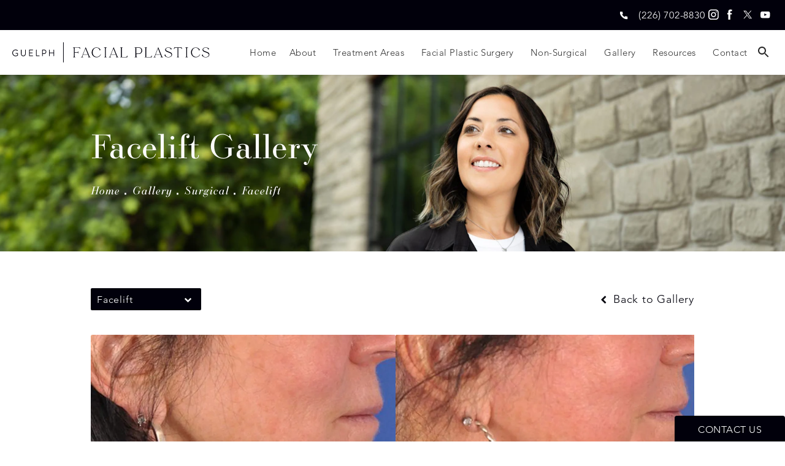

--- FILE ---
content_type: text/html; charset=utf-8
request_url: https://www.facialplastics.ca/gallery/surgical/facelift/item/163832696/
body_size: 69113
content:
<!doctype html>
<html lang="en">
<head>

<meta charset="UTF-8">
<meta name="viewport" content="width=device-width, initial-scale=1.0">

<title>Patient 163832696 | Facelift Before &amp; After Photos | Guelph Facial Plastics</title>
<meta name="description" content="See before and after photos of patient 163832696 who has received Facelift services from Guelph Facial Plastics.">

<link rel="canonical" href="https://www.facialplastics.ca/gallery/surgical/facelift/item/163832696/">
<link href="https://www.datocms-assets.com/105002/1691770449-guelph-favicon.svg?auto=format,compress&w=96" rel="icon" type="image/x-icon">


<meta property="og:title" content="Patient 163832696 | Facelift Before &amp; After Photos | Guelph Facial Plastics">
<meta property="og:description" content="See before and after photos of patient 163832696 who has received Facelift services from Guelph Facial Plastics.">
<meta property="og:type" content="Website">
<meta property="og:url" content="https://www.facialplastics.ca/gallery/surgical/facelift/item/163832696/">
<meta property="og:image" content="https://www.datocms-assets.com/105002/1692814729-og-image-1.jpg">
<meta property="og:image:alt" content="">

            <meta property="article:author" content="https://www.facebook.com/guelphfacialplastics/">
        <meta property="article:publisher" content="https://www.facebook.com/guelphfacialplastics/">
                        <meta name="twitter:site" content="@facialplastics_">
        <meta name="twitter:creator" content="@facialplastics_">
        <meta name="twitter:card" content="https://www.datocms-assets.com/105002/1692814729-og-image-1.jpg">


<script type="application/ld+json">
    {
        "@context": "https://schema.org",
        "@type": "WebPage",
        "name": "",
        "description": "See before and after photos of patient 163832696 who has received Facelift services from Guelph Facial Plastics.",
        "publisher": {
            "@type": "Organization",
            "name": "Guelph Facial Plastics"
        },
        "dateModified": "2026-01-26 07:27",
        "author": {
            "@type": "Organization",
            "name": "Guelph Facial Plastics"
        }
    }
</script><script type="application/ld+json">
{"@context":"http://schema.org","@type":["Physician","MedicalOrganization"],"medicalSpecialty":"PlasticSurgery","founder":{"@type":"Person","knowsAbout":["https://en.wikipedia.org/wiki/Plastic_surgery","https://en.wikipedia.org/wiki/Reconstructive_surgery","https://en.wikipedia.org/wiki/Craniofacial_surgery"],"memberOf":[{"@type":"MedicalOrganization","name":"American Academy of Facial Plastic and Reconstructive Surgery","@id":"https://www.aafprs.org/"}],"awards":["Awarded the Jack Anderson Award"],"description":"Highly Accredited Plastic Surgeon in Guelph. Services include Facial Plastics and Reconstructive Surgery, Otolaryngology-Head and Neck Surgery.","jobTitle":"Board Certified Plastic Surgeon","honorificPrefix":"Dr.","honorificSuffix":"MD","alumniOf":["https://www.dal.ca/","https://www.uoguelph.ca/","https://www.osu.edu/"]},"address":[{"@type":"PostalAddress","addressLocality":"Guelph","addressRegion":"ON","postalCode":"N1G 1Y7","streetAddress":"834 Gordon St."}],"geo":{"@type":"GeoCoordinates","latitude":"43.52528214255993","longitude":"-80.21798951902825"},"aggregateRating":{"@type":"AggregateRating","ratingValue":"4.8","reviewCount":"252"},"name":"Guelph Facial Plastics","hasmap":"https://www.google.com/maps/place/Guelph+Facial+Plastics/@43.5249243,-80.2177964,15z/data=!4m8!3m7!1s0x882b9a839c878563:0x9d7a07e3ec436d2d!8m2!3d43.5249243!4d-80.2177964!9m1!1b1!16s%2Fg%2F11g696jl01?entry=ttu","image":"https://www.datocms-assets.com/105002/1691767097-module-logo.svg","openingHours":["Mo-Fr 09:00-16:30"],"telephone":"519-824-0550","url":"https://www.facialplastics.ca/","sameAs":["https://www.instagram.com/guelphfacialplastics/","https://www.facebook.com/guelphfacialplastics/","https://www.youtube.com/channel/UC6lGoX3332rbNUIcejR_qKg","https://twitter.com/facialplastics_"],"areaServed":[{"@type":"City","name":"Guelph, Ontario","@id":"https://en.wikipedia.org/wiki/Guelph"},{"@type":"Province","name":"Ontario","@id":"https://en.wikipedia.org/wiki/Ontario"}]}
</script>

<script>
    document.addEventListener('DOMContentLoaded', () => {
  window.addEventListener('keydown', (e) => {
    let ctrl = e.ctrlKey || e.metaKey;
    const key = String(e.key);
    if (ctrl && ['0', '.', '5'].includes(key)) {
      e.preventDefault();
      e.stopPropagation();
      if (key === '.') {
        return (window.location = `${window.location.origin}${window.location.pathname}s3admin`);
      }
      let div = document.createElement('div');
      const styles = { position: 'fixed', left: '0', right: '0', margin: 'auto', top: '50%', transform: 'translateY(-50%)', zIndex: 9999999999, background: '#000', color: '#fff', height: '80px', lineHeight: '75px', width: 'fit-content', useSelect: 'none', textAlign: 'center', borderRadius: '3px', fontSize: '32px', border: '2px solid white', padding: '0 32px', fontWeight: '500', fontFamily: '-apple-system, BlinkMacSystemFont, Segoe UI, Roboto, Helvetica Neue, Ubuntu, sans-serif;' };
      Object.keys(styles).forEach((n) => (div.style[n] = styles[n]));
      div.innerHTML = 'FLUSHING SITE...';
      document.body.append(div);
      fetch('/api/ping/?flushAll=2', { method: 'POST', cache: 'no-store' }).then(() => {
        setTimeout(() => {
          window.location.reload(true);
        }, 100);
      });
    }
  });
});

</script>

<style id="s3-vendor-styles">
    /*! normalize.css v8.0.1 | MIT License | github.com/necolas/normalize.css */html{line-height:1.15;-webkit-text-size-adjust:100%}body{margin:0}main{display:block}h1{font-size:2em;margin:.67em 0}hr{box-sizing:content-box;height:0;overflow:visible}pre{font-family:monospace,monospace;font-size:1em}a{background-color:rgba(0,0,0,0)}abbr[title]{border-bottom:none;text-decoration:underline;text-decoration:underline dotted}b,strong{font-weight:bolder}code,kbd,samp{font-family:monospace,monospace;font-size:1em}small{font-size:80%}sub,sup{font-size:75%;line-height:0;position:relative;vertical-align:baseline}sub{bottom:-0.25em}sup{top:-0.5em}img{border-style:none}button,input,optgroup,select,textarea{font-family:inherit;font-size:100%;line-height:1.15;margin:0}button,input{overflow:visible}button,select{text-transform:none}button,[type=button],[type=reset],[type=submit]{-webkit-appearance:button}button::-moz-focus-inner,[type=button]::-moz-focus-inner,[type=reset]::-moz-focus-inner,[type=submit]::-moz-focus-inner{border-style:none;padding:0}button:-moz-focusring,[type=button]:-moz-focusring,[type=reset]:-moz-focusring,[type=submit]:-moz-focusring{outline:1px dotted ButtonText}fieldset{padding:.35em .75em .625em}legend{box-sizing:border-box;color:inherit;display:table;max-width:100%;padding:0;white-space:normal}progress{vertical-align:baseline}textarea{overflow:auto}[type=checkbox],[type=radio]{box-sizing:border-box;padding:0}[type=number]::-webkit-inner-spin-button,[type=number]::-webkit-outer-spin-button{height:auto}[type=search]{-webkit-appearance:textfield;outline-offset:-2px}[type=search]::-webkit-search-decoration{-webkit-appearance:none}::-webkit-file-upload-button{-webkit-appearance:button;font:inherit}details{display:block}summary{display:list-item}template{display:none}[hidden]{display:none}.tns-outer{padding:0 !important}.tns-outer [hidden]{display:none !important}.tns-item[aria-hidden]{visibility:hidden}.tns-outer [aria-controls],.tns-outer [data-action]{cursor:pointer}.tns-slider{-webkit-transition:all 0s;-moz-transition:all 0s;transition:all 0s}.tns-slider>.tns-item{-webkit-box-sizing:border-box;-moz-box-sizing:border-box;box-sizing:border-box}.tns-horizontal.tns-subpixel{white-space:nowrap}.tns-horizontal.tns-subpixel>.tns-item{display:inline-block;vertical-align:top;white-space:normal}.tns-horizontal.tns-no-subpixel:after{content:"";display:table;clear:both}.tns-horizontal.tns-no-subpixel>.tns-item{float:left}.tns-horizontal.tns-carousel.tns-no-subpixel>.tns-item{margin-right:-100%}.tns-no-calc{position:relative;left:0}.tns-gallery{position:relative;left:0;min-height:1px}.tns-gallery>.tns-item{position:absolute;left:-100%;-webkit-transition:transform 0s,opacity 0s;-moz-transition:transform 0s,opacity 0s;transition:transform 0s,opacity 0s}.tns-gallery>.tns-slide-active{position:relative;left:auto !important}.tns-gallery>.tns-moving{-webkit-transition:all .25s;-moz-transition:all .25s;transition:all .25s}.tns-autowidth{display:inline-block}.tns-lazy-img{-webkit-transition:opacity .6s;-moz-transition:opacity .6s;transition:opacity .6s;opacity:.6}.tns-lazy-img.tns-complete{opacity:1}.tns-ah{-webkit-transition:height 0s;-moz-transition:height 0s;transition:height 0s}.tns-ovh{overflow:hidden}.tns-visually-hidden{position:absolute;left:-10000em}.tns-transparent{opacity:0;visibility:hidden}.tns-fadeIn{opacity:1;filter:alpha(opacity=100);z-index:0}.tns-normal,.tns-fadeOut{opacity:0;filter:alpha(opacity=0);z-index:-1}.tns-vpfix{white-space:nowrap}.tns-vpfix>div,.tns-vpfix>li{display:inline-block}.tns-t-subp2{margin:0 auto;width:310px;position:relative;height:10px;overflow:hidden}.tns-t-ct{width:2333.3333333%;width:-webkit-calc(100% * 70 / 3);width:-moz-calc(100% * 70 / 3);width:2333.3333333333%;position:absolute;right:0}.tns-t-ct:after{content:"";display:table;clear:both}.tns-t-ct>div{width:1.4285714%;width:-webkit-calc(100% / 70);width:-moz-calc(100% / 70);width:1.4285714286%;height:10px;float:left}.tresio-nav:not(tresio-nav--loaded) ul:not(.level-1){display:none}.tresio-nav__main,.tresio-nav__list{margin:0;padding:0}.tresio-nav__main,.tresio-nav>ul{display:flex}.tresio-nav__list:not(.level-1){display:none;white-space:nowrap}.tresio-nav__list-item{position:relative;list-style-type:none}.tresio-nav li.ignore ul{display:block}.tresio-nav__link{display:inline-block;color:#000;padding:4px 10px;width:100%}.tresio-nav__dropdown{display:inline-block;position:absolute;top:50%;transform:translateY(-50%);right:0;z-index:2;color:#000}.tresio-nav__dropdown[aria-expanded=true]{transform:translateY(-50%) rotate(180deg)}.tresio-nav__dropdown[aria-expanded=true]+.tresio-nav__list{display:block}.tresio-nav.type-horizontal.variant-focus .tresio-nav__dropdown.level-1{display:none !important}.tresio-nav.type-horizontal.variant-focus--active .tresio-nav__dropdown.level-1{display:block !important}.tresio-nav.type-horizontal .tresio-nav__main,.tresio-nav.type-horizontal>ul{justify-content:space-between}.tresio-nav.type-horizontal .tresio-nav__list:not(.level-1){position:absolute}.tresio-nav.type-horizontal .tresio-nav__list:not(.level-1):not(.level-2){left:calc(100% - 1px);top:0}.tresio-nav.type-horizontal .tresio-nav__list-item--has-children .tresio-nav__link{padding-right:16px}.tresio-nav.type-horizontal .tresio-nav__link{width:100%}.tresio-nav.type-horizontal .tresio-nav__link:hover~.tresio-nav__list{display:block}.tresio-nav.type-vertical .tresio-nav__main,.tresio-nav.type-vertical>ul,.tresio-nav.type-hamburger .tresio-nav__main,.tresio-nav.type-hamburger>ul{flex-direction:column}.tresio-nav.type-vertical .tresio-nav__dropdown,.tresio-nav.type-hamburger .tresio-nav__dropdown{top:3px;transform:rotate(0deg)}.tresio-nav.type-vertical .tresio-nav__dropdown[aria-expanded=true],.tresio-nav.type-hamburger .tresio-nav__dropdown[aria-expanded=true]{transform:rotate(180deg)}.tresio-nav.type-hamburger{position:relative}.tresio-nav.type-hamburger .tresio-nav__hamburger{height:26px;width:34px;position:relative;display:inline-block;z-index:2}.tresio-nav.type-hamburger .tresio-nav__hamburger:before,.tresio-nav.type-hamburger .tresio-nav__hamburger:after,.tresio-nav.type-hamburger .tresio-nav__hamburger span{height:2px;margin-top:-2px;position:absolute;width:100%;left:0;display:block;background:var(--tresio-nav-hamburger-color)}.tresio-nav.type-hamburger .tresio-nav__hamburger:before,.tresio-nav.type-hamburger .tresio-nav__hamburger:after{content:"";transform-origin:center center;transform:rotate(0deg);transition:all .3s ease}.tresio-nav.type-hamburger .tresio-nav__hamburger:before{top:2px}.tresio-nav.type-hamburger .tresio-nav__hamburger:after{bottom:2px;margin-bottom:0}.tresio-nav.type-hamburger .tresio-nav__hamburger span{position:absolute;top:50%}.tresio-nav.type-hamburger .tresio-nav__hamburger[aria-expanded=true]:before,.tresio-nav.type-hamburger .tresio-nav__hamburger[aria-expanded=true]:after,.tresio-nav.type-hamburger .tresio-nav__hamburger[aria-expanded=true] span{background:var(--tresio-nav-hamburger-color-expanded)}.tresio-nav.type-hamburger .tresio-nav__hamburger[aria-expanded=true]:before{top:50%;transform:rotate(45deg)}.tresio-nav.type-hamburger .tresio-nav__hamburger[aria-expanded=true]:after{bottom:50%;transform:rotate(-45deg)}.tresio-nav.type-hamburger .tresio-nav__hamburger[aria-expanded=true] span{background:rgba(0,0,0,0)}.tresio-nav.type-hamburger .tresio-nav__hamburger[aria-expanded=true]~.tresio-nav__main{display:block}.tresio-nav.type-hamburger .tresio-nav__main{display:none;width:300px;overflow:scroll}.tresio-nav.type-hamburger.variant-popup .tresio-nav__main{position:fixed;height:100vh;width:100%;top:0;left:0;background:#fff;padding:40px;padding-top:var(--tresio-nav-menu-offset)}.tresio-nav.type-hamburger.variant-popup .tresio-nav__main:before,.tresio-nav.type-hamburger.variant-popup .tresio-nav__main:after{content:"";position:absolute;top:0;height:100%}.tresio-nav.type-hamburger.variant-popup .tresio-nav__main:before{width:20%;background:#f1f1f1;left:0}.tresio-nav.type-hamburger.variant-popup .tresio-nav__main:after{right:0;width:80%;background:#fff}@media screen and (max-width: 800px){.tresio-nav.type-hamburger.variant-popup .tresio-nav__main{padding-top:var(--tresio-nav-menu-offset-mobile)}}.tresio-nav.type-hamburger.variant-popup .tresio-nav__list-item.level-1{width:15vw;position:relative;display:flex;z-index:2}.tresio-nav.type-hamburger.variant-popup .tresio-nav__dropdown{position:static}.tresio-nav.type-hamburger.variant-popup .tresio-nav__list.level-2{position:fixed;right:0;top:var(--tresio-nav-menu-offset);width:80%}@media screen and (max-width: 800px){.tresio-nav.type-hamburger.variant-popup .tresio-nav__list.level-2{top:var(--tresio-nav-menu-offset-mobile)}}.tresio-nav.type-hidden{display:none}.sr-only,.visuallyhidden{border:0;clip:rect(0 0 0 0);height:1px;margin:-1px;overflow:hidden;padding:0;position:absolute;width:1px;white-space:nowrap}.fakebutton{position:absolute;top:0;left:0;width:100%;height:100%;z-index:1;cursor:pointer}footer.partial_footer .trademark .row .item.s3.partial{text-align:right}@media only screen and (max-width: 900px){footer.partial_footer .trademark .row .item.s3.partial{margin-top:20px;text-align:center}}footer.partial_footer .trademark .row .item.s3.partial a,footer.partial_footer .trademark .row .item.s3.partial .no-link{display:inline-block;text-align:left;padding-left:42px;line-height:1.3;letter-spacing:.8px;position:relative;font-family:inherit;font-size:12px}footer.partial_footer .trademark .row .item.s3.partial a span,footer.partial_footer .trademark .row .item.s3.partial .no-link span{font-size:12px;letter-spacing:.8px;font-family:inherit}footer.partial_footer .trademark .row .item.s3.partial a span.s3-logo,footer.partial_footer .trademark .row .item.s3.partial .no-link span.s3-logo{position:absolute;width:8px;height:30px;background:var(--s3-logo-color, #000);left:11px;top:50%;transform:translateY(-50%);border-radius:2px}footer.partial_footer .trademark .row .item.s3.partial a span.s3-logo:before,footer.partial_footer .trademark .row .item.s3.partial a span.s3-logo:after,footer.partial_footer .trademark .row .item.s3.partial .no-link span.s3-logo:before,footer.partial_footer .trademark .row .item.s3.partial .no-link span.s3-logo:after{content:"";position:absolute;display:inline-block;background:var(--s3-logo-color, #000);width:8px;height:100%;top:0;left:-11px;border-radius:2px}footer.partial_footer .trademark .row .item.s3.partial a span.s3-logo:after,footer.partial_footer .trademark .row .item.s3.partial .no-link span.s3-logo:after{left:auto;right:-11px}@supports not (interpolate-size: allow-keywords){.mod_faq.v2 .questions details::details-content{transition:none !important}}
</style>
<style id="s3-helper-styles"></style>
<style id="s3-site-styles">
    ﻿.partial_socials li,.partial_cookies_policy,.partial_notification.side-drawer span.close,.partial_notification.bottom-drawer span.close,.partial_notification.side-drawer,.partial_notification.bottom-drawer,.partial_notification p,.mod_accordion.option-3 .row.half-image-row .accordion-slide .accordion-slide-inner .media h2,.mod_accordion.option-3 .row.half-image-row .accordion-slide .accordion-slide-inner .media h3,.mod_index_list .row a.item:before,.mod_index_list .row a.item:after,.mod_index>.row.subcontent .inner .item .media-btn .media .content span,.mod_index>.row.subcontent .inner .item .media-btn:after,.mod_office_slider.full-width .row .swiper-slide .content,.mod_office_slider .row .swiper-nav .swiper-button-prev,.mod_office_slider .row .swiper-nav .swiper-button-next,.mod_half_image_slider.half-image .row.half-image-row .media .half-image-swiper.swiper .swiper-nav .swiper-button-prev,.mod_half_image_slider.half-image .row.half-image-row .media .half-image-swiper.swiper .swiper-nav .swiper-button-next,.mod_faq .sticky-side .list p,.mod_tabs_module .tab-links a:before,.popup-video:after,.sub-content.full .entry-content a,.partial_gallery_dropdown ul.dropdown ul li a,.partial_gallery_dropdown .dropdown ul li a,.age-restricted .popup span.close,footer.partial_footer .fixed-cta a.btn,.mod_home_grid.option-1 .row .grid .item .content,.mod_home_grid .row .grid .item .content,.mod_home_hero.banner.slider .media .tns-nav button[type=button],nav.tresio-nav[data-type=horizontal] ul.partial_nav li,.home header.hide-home-menu+.trigger-menu,body.hamburger-menu header .row .menu-holder,header .row .logo-holder a picture img,header .row .logo-holder .logo picture img,header *,.search-input-container .inner .js-search-results .search-result-item,.search-input-container .inner .js-predictions .js-prediction-item,a,button.text:after,.btn.text:after,.partial_rate_us .tab,.notification-toggle,.partial_sticky_bar .btns .btn,.mod_realself .row .widget #rsrvwrapper .rsrvmorereviews a,.mod_realself .row .widget #rsrvwrapper .rsqamore a,.mod_realself .row .widget #rsqawrapper .rsrvmorereviews a,.mod_realself .row .widget #rsqawrapper .rsqamore a,.mod_index_list.option-2 .row .inner a.item,button,.btn,.tns-controls button{transition:all .3s ease}.partial_notification,.mod_video_grid .row .video a.popup-video:after,.mod_accordion .row.half-image-row .accordion-slide.active .media picture:before,.mod_accordion .row.half-image-row .accordion-slide.active .copy,.mod_accordion .row.half-image-row .accordion-slide.active,.mod_accordion .row.half-image-row .accordion-slide .accordion-slide-inner .media picture:before,.mod_accordion .row.half-image-row .accordion-slide .accordion-slide-inner .media h2,.mod_accordion .row.half-image-row .accordion-slide .accordion-slide-inner .media h3,.mod_accordion .row.half-image-row .accordion-slide .accordion-slide-inner .copy,.mod_accordion .row.half-image-row .accordion-slide:hover .media h2,.mod_accordion .row.half-image-row .accordion-slide,.mod_accordion .row.half-image-row,.mod_quote.viewport .row:after,.mod_quote.viewport .row:before,.mod_quote.viewport .logo,.mod_intro.viewport .row .inner,.mod_intro.viewport .row .logo,.mod_intro.wide .row .inner .half,.mod_office_slider .row .media-content .popup-video,.mod_cta_ba .row .text .patients .age-restricted,.mod_cta_ba_feed .row .text .patients .age-restricted,.mod_tabs_module .tabs .tab,.mod_instagram .static-feed .post .content,.mod_instagram .static-feed .post span.icon,.mod_instagram .static-feed .post:after,.half-image .row.links-list a:before,.half-image .row.links-list a:after,.age-restricted,.partial_gallery_index .row.gallery-index-list a:before,.partial_gallery_index .row.gallery-index-list a:after,footer.partial_footer nav.tresio-nav ul.list>li>a.tresio-nav__link:before,footer.partial_footer nav.tresio-nav ul.list>li>a.tresio-nav__link:after,.mod_home_grid.option-4 .row .grid .item .content .bottom,.mod_home_grid.option-4 .row .grid .item .content h2.title,.mod_home_banner.has-links .row .links a:not(.btn):before,.mod_home_banner.has-links .row .links a:not(.btn):after{transition:all .6s ease}.mod_video_grid .row .video a.popup-video picture img,.mod_quote.viewport .row p.author,.mod_logo_list.viewport .img img,.mod_half_image.viewport .copy,.mod_half_image.viewport .credentials,.mod_half_image.viewport picture.background img,.mod_half_image.viewport .media-content,.mod_half_image.viewport .media,.mod_half_image.viewport picture.logo,.mod_cta_general.viewport picture.background img,.mod_tabs_module.viewport picture.background img,.mod_tabs_module .tabs .tab .row .inner,.mod_column.viewport picture:not(.logo) img,.mod_columns_two.viewport picture:not(.logo) img,.mod_columns_three.viewport picture:not(.logo) img,.mod_box_grid.viewport picture.background img,.mod_banner.viewport .divider picture img,.mod_banner.viewport .divider,.mod_banner.viewport picture.background img,.cta.viewport picture.background img,.mod_home_grid .row .grid .item .media picture img,.mod_home_grid .row .grid .item:after,.mod_home_banner.viewport .credentials,.mod_home_banner.viewport picture.background img,.mod_home_banner.viewport picture.logo,.mod_home_banner .row .content{transition:all 1.25s ease}@font-face{font-family:"Avenir LT W01_65 Medium1475532";src:url("https://fast.fonts.net/dv2/14/17b90ef5-b63f-457b-a981-503bb7afe3c0.woff2?d44f19a684109620e484147fa790e81859e92aaaea3d337f84586d5df8888fe5455f55e0f83ed0be044ddfaa95e824a4b1318d5b552aaa24a44025e9&projectId=e4d5fe5b-31b6-4b54-87ee-7ca7aa1ecd7f") format("woff2"),url("https://fast.fonts.net/dv2/3/c9aeeabd-dd65-491d-b4be-3e0db9ae47a0.woff?d44f19a684109620e484147fa790e81859e92aaaea3d337f84586d5df8888fe5455f55e0f83ed0be044ddfaa95e824a4b1318d5b552aaa24a44025e9&projectId=e4d5fe5b-31b6-4b54-87ee-7ca7aa1ecd7f") format("woff");font-display:swap}@font-face{font-family:"Avenir LT W01_35 Light1475496";src:url("https://fast.fonts.net/dv2/14/0078f486-8e52-42c0-ad81-3c8d3d43f48e.woff2?d44f19a684109620e484147fa790e81859e92aaaea3d337f84586d5df8888fe5455f55e0f83ed0be044ddfaa95e824a4b1318d5b552aaa24a44025e9&projectId=e4d5fe5b-31b6-4b54-87ee-7ca7aa1ecd7f") format("woff2"),url("https://fast.fonts.net/dv2/3/908c4810-64db-4b46-bb8e-823eb41f68c0.woff?d44f19a684109620e484147fa790e81859e92aaaea3d337f84586d5df8888fe5455f55e0f83ed0be044ddfaa95e824a4b1318d5b552aaa24a44025e9&projectId=e4d5fe5b-31b6-4b54-87ee-7ca7aa1ecd7f") format("woff");font-display:swap}@font-face{font-family:"ratiomodern";src:url("https://use.typekit.net/af/7d01f6/00000000000000007735a58a/30/l?primer=7cdcb44be4a7db8877ffa5c0007b8dd865b3bbc383831fe2ea177f62257a9191&fvd=i4&v=3") format("woff2"),url("https://use.typekit.net/af/7d01f6/00000000000000007735a58a/30/d?primer=7cdcb44be4a7db8877ffa5c0007b8dd865b3bbc383831fe2ea177f62257a9191&fvd=i4&v=3") format("woff"),url("https://use.typekit.net/af/7d01f6/00000000000000007735a58a/30/a?primer=7cdcb44be4a7db8877ffa5c0007b8dd865b3bbc383831fe2ea177f62257a9191&fvd=i4&v=3") format("opentype");font-display:swap;font-style:italic;font-weight:400;font-stretch:normal}@font-face{font-family:"ratiomodern";src:url("https://use.typekit.net/af/344b10/00000000000000007735a58c/30/l?subset_id=2&fvd=n4&v=3") format("woff2"),url("https://use.typekit.net/af/344b10/00000000000000007735a58c/30/d?subset_id=2&fvd=n4&v=3") format("woff"),url("https://use.typekit.net/af/344b10/00000000000000007735a58c/30/a?subset_id=2&fvd=n4&v=3") format("opentype");font-display:swap;font-style:normal;font-weight:400;font-stretch:normal}.tk-ratiomodern{font-family:"ratiomodern",serif}@font-face{font-family:"fontello";src:url("/master/assets/v2/font/fontello.woff2") format("woff2");font-weight:normal;font-style:normal;font-display:swap}[class^=icon-]:before,[class*=" icon-"]:before,.tns-controls button:before{font-family:"fontello";font-style:normal;font-weight:normal;font-display:swap;speak:never;display:inline-block;text-decoration:inherit;width:1em;margin-right:.2em;text-align:center;font-variant:normal;text-transform:none;line-height:1em;margin-left:.2em;-webkit-font-smoothing:antialiased;-moz-osx-font-smoothing:grayscale}.icon-left-open:before{content:""}.icon-right-open:before{content:""}.icon-star:before{content:""}.icon-star-empty:before{content:""}.icon-cancel:before{content:""}.note{color:red !important}.tns-slider{font-size:11px !important}.right{float:right !important}.left{float:left !important}.text-left{text-align:left !important}.text-right{text-align:right !important}.text-center{text-align:center !important}.text-justify{text-align:justify !important}.left{float:left !important}.columns-two,.columns-three,.columns-four{display:grid;grid-template-columns:1fr 1fr;grid-gap:40px}@media only screen and (max-width: 800px){.columns-two,.columns-three,.columns-four{grid-template-columns:1fr}}.columns-two.vertical-align,.mod_column .columns-two.vertical,.columns-three.vertical-align,.mod_column .columns-three.vertical,.columns-four.vertical-align,.mod_column .columns-four.vertical{display:grid;align-items:center}.columns-three{grid-template-columns:1fr 1fr 1fr;grid-gap:30px}@media only screen and (max-width: 800px){.columns-three{grid-template-columns:1fr}}.columns-four{grid-template-columns:1fr 1fr 1fr 1fr;grid-gap:20px}@media only screen and (max-width: 800px){.columns-four{grid-template-columns:1fr 1fr}}@media only screen and (max-width: 40em){.columns-four{grid-template-columns:1fr}}.column.large-centered,.columns.large-centered{margin-left:auto;margin-right:auto;float:none}.relative{position:relative}.absolute{position:absolute}img.center{display:block;margin:auto}img.full{width:100%}img.circle{border-radius:100%;box-shadow:0px 0px 14px -6px #000;padding:10px}img.xsmall{max-width:80px;width:100%}img.small,img.contact-scroll.fixed{max-width:180px;width:100%}img.medium{max-width:240px;width:100%}img.large{max-width:400px;width:100%}img.large.pull-up{margin-top:-15px}img.xlarge{max-width:540px;width:100%}img.xlarge2{max-width:480px;width:100%}.italic{font-style:italic !important}.bold{font-weight:500}.hidden{display:none !important}.uppercase{text-transform:uppercase}.link:not(.btn),.mod_home_banner .row .content a.center:not(.btn){color:#01000b !important;text-decoration:underline}.no-underline:not(.btn),.mod_home_banner.has-links .row .links a:not(.btn){color:#01000b !important;text-decoration:none}.overflow-hidden{overflow:hidden !important}.text-justify{text-align:justify !important}@media only screen and (min-width: 800px){.text-center-tablet-up{text-align:center !important}}.hide,.partial_notification.side-drawer.scrolled.closed,.partial_notification.bottom-drawer.scrolled.closed{display:none}@media only screen and (max-width: 40em){.hide-phone{display:none !important}}@media only screen and (min-width: 800px)and (max-width: 64em){.hide-tablet{display:none !important}}@media only screen and (min-width: 800px){.hide-tablet-up{display:none !important}}@media only screen and (max-width: 64em){.hide-tablet-down{display:none !important}}@media only screen and (max-width: 800px){.hide-phablet{display:none !important}}@media only screen and (min-width: 64.1em){.hide-desktop{display:none !important}}@media only screen and (max-width: 40em){.block-phone{display:block !important}}.block{display:block !important}@media only screen and (min-width: 800px)and (max-width: 64em){.block-tablet{display:block !important}}@media only screen and (max-width: 64em){.block-tablet-down{display:block !important}}@media only screen and (min-width: 800px){.block-tablet-up{display:block !important}}@media only screen and (max-width: 800px){.block-phablet{display:block !important}}@media only screen and (min-width: 64.1em){.block-desktop{display:block !important}}.object-fit-cover{width:100%;height:100%}.object-fit-cover img{object-fit:cover;width:100%;height:100%}picture.background,video.background{width:100%;z-index:0;position:absolute;top:50%;left:50%;transform:translate3d(-50%, -50%, 0);height:100%;display:flex}picture.background img,video.background img{object-fit:cover;width:calc(100% + 2px);height:calc(100% + 2px)}.top-aligned picture.background img,.top-aligned video.background img{object-position:center 20% !important}.left-aligned picture.background img,.left-aligned video.background img{background-position:25% center !important}.right-aligned picture.background img,.right-aligned video.background img{background-position:75% center !important}video.background{object-fit:cover;width:100%}.flex-wrap{display:flex;flex-wrap:wrap}.flex-video{margin-bottom:0px}.flex-video iframe{max-width:100%}.background-image,.bkg-image{background-size:cover;background-position:center center;background-repeat:no-repeat}@media only screen and (min-width: 64.1em){.background-image,.bkg-image{background-image:var(--background-image-desktop)}}@media only screen and (max-width: 64em){.background-image,.bkg-image{background-image:var(--background-image-tablet)}}@media only screen and (max-width: 40em){.background-image,.bkg-image{background-image:var(--background-image-phone)}}.vertical-align,.mod_column .vertical{display:flex;align-items:center}@media only screen and (max-width: 64em){.vertical-align,.mod_column .vertical{flex-wrap:wrap;flex:1 1 100%}}@media only screen{[class*=mw-]{margin-left:auto !important;margin-right:auto !important}}@media only screen and (max-width: 64em){[class*=mw-]{max-width:100% !important}}.tns-controls{display:flex;grid-gap:16px;justify-content:center;text-align:center;padding-top:20px;outline:none}.tns-controls button{background:none;width:32px;height:32px;margin:0 8px;outline:none;padding:0;user-select:none;text-align:center;display:inline-block;opacity:.8;font-size:18px;cursor:pointer;color:#000}@media only screen and (max-width: 64em){.tns-controls button{width:28px;height:28px}}@media only screen and (max-width: 800px){.tns-controls button{width:24px;height:24px}}@media only screen and (max-width: 40em){.tns-controls button{width:20px;height:20px}}.tns-controls button:hover{color:#000;opacity:.4}.tns-controls button:focus{box-shadow:none !important}.tns-controls button[data-controls=prev]:before{content:""}.tns-controls button[data-controls=next]:before{content:""}body.wow-enabled .wow{visibility:hidden}.animated{animation-duration:1s;animation-fill-mode:both}.animated.infinite{animation-iteration-count:infinite}.animated.hinge{animation-duration:2s}.animated.flipOutX,.animated.flipOutY,.animated.bounceIn,.animated.bounceOut{animation-duration:.75s}@keyframes fadeIn{from{opacity:0}to{opacity:1}}.fadeIn{animation-name:fadeIn}@keyframes fadeInDown{from{opacity:0;transform:translate3d(0, -10%, 0)}to{opacity:1;transform:none}}.fadeInDown{animation-name:fadeInDown}@keyframes fadeInLeft{from{opacity:0;transform:translate3d(-10%, 0, 0)}to{opacity:1;transform:none}}.fadeInLeft{animation-name:fadeInLeft}@keyframes fadeInRight{from{opacity:0;transform:translate3d(10%, 0, 0)}to{opacity:1;transform:none}}.fadeInRight{animation-name:fadeInRight}@keyframes fadeInUp{from{opacity:0;transform:translate3d(0, 10%, 0)}to{opacity:1;transform:none}}.fadeInUp{animation-name:fadeInUp}@keyframes fadeOut{from{opacity:1}to{opacity:0}}.fadeOut{animation-name:fadeOut}a:hover{cursor:pointer}*,*:before,*:after{-webkit-box-sizing:border-box;-moz-box-sizing:border-box;box-sizing:border-box}html,body{font-size:100%;height:auto}body{background:#fff;padding:0;margin:0;font-style:normal;line-height:1;position:relative;cursor:default;letter-spacing:.8px;-webkit-font-smoothing:subpixel-antialiased;font-size:18px;font-weight:100;font-family:"Avenir LT W01_35 Light1475496",Arial,sans-serif;color:#333}main [class*=column]+[class*=column]:last-child{float:none !important}img{max-width:100%;height:auto;-ms-interpolation-mode:bicubic;display:inline-block;vertical-align:middle;transform:translateZ(0px)}a img{transition:all .3s ease-out}.partial_rate_us .tab,.notification-toggle,.partial_sticky_bar .btns .btn,.mod_realself .row .widget #rsrvwrapper .rsrvmorereviews a,.mod_realself .row .widget #rsrvwrapper .rsqamore a,.mod_realself .row .widget #rsqawrapper .rsrvmorereviews a,.mod_realself .row .widget #rsqawrapper .rsqamore a,.mod_index_list.option-2 .row .inner a.item,button,.btn{display:inline-block;position:relative;margin:0;padding:20px 35px;text-decoration:none;text-align:center;font-size:18px;font-family:"Avenir LT W01_65 Medium1475532",Arial,sans-serif;font-weight:500;line-height:1;user-select:none;border-radius:0;background:rgba(0,0,0,0);color:#01000b;outline:none !important;cursor:pointer;border:solid 1px #01000b}@media only screen and (max-width: 800px){.partial_rate_us .tab,.notification-toggle,.partial_sticky_bar .btns .btn,.mod_realself .row .widget #rsrvwrapper .rsrvmorereviews a,.mod_realself .row .widget #rsrvwrapper .rsqamore a,.mod_realself .row .widget #rsqawrapper .rsrvmorereviews a,.mod_realself .row .widget #rsqawrapper .rsqamore a,.mod_index_list.option-2 .row .inner a.item,button,.btn{font-size:15px}}@media only screen and (max-width: 40em){.partial_rate_us .tab,.notification-toggle,.partial_sticky_bar .btns .btn,.mod_realself .row .widget #rsrvwrapper .rsrvmorereviews a,.mod_realself .row .widget #rsrvwrapper .rsqamore a,.mod_realself .row .widget #rsqawrapper .rsrvmorereviews a,.mod_realself .row .widget #rsqawrapper .rsqamore a,.mod_index_list.option-2 .row .inner a.item,button,.btn{padding:12px 20px}}.partial_rate_us .tab:hover,.notification-toggle:hover,.partial_sticky_bar .btns .btn:hover,.mod_realself .row .widget #rsrvwrapper .rsrvmorereviews a:hover,.mod_realself .row .widget #rsrvwrapper .rsqamore a:hover,.mod_realself .row .widget #rsqawrapper .rsrvmorereviews a:hover,.mod_realself .row .widget #rsqawrapper .rsqamore a:hover,.mod_index_list.option-2 .row .inner a.item:hover,button:hover,.btn:hover{color:#d3cdc6;background:#01000b;opacity:1}.partial_rate_us .tab>a,.notification-toggle>a,.partial_sticky_bar .btns .btn>a,.mod_realself .row .widget #rsrvwrapper .rsrvmorereviews a>a,.mod_realself .row .widget #rsrvwrapper .rsqamore a>a,.mod_realself .row .widget #rsqawrapper .rsrvmorereviews a>a,.mod_realself .row .widget #rsqawrapper .rsqamore a>a,.mod_index_list.option-2 .row .inner a.item>a,button>a,.btn>a,.partial_rate_us .tab>span,.notification-toggle>span,.partial_sticky_bar .btns .btn>span,.mod_realself .row .widget #rsrvwrapper .rsrvmorereviews a>span,.mod_realself .row .widget #rsrvwrapper .rsqamore a>span,.mod_realself .row .widget #rsqawrapper .rsrvmorereviews a>span,.mod_realself .row .widget #rsqawrapper .rsqamore a>span,.mod_index_list.option-2 .row .inner a.item>span,button>span,.btn>span{text-decoration:none;font-size:18px;line-height:1;color:#01000b;text-transform:uppercase;user-select:none}@media only screen and (max-width: 800px){.partial_rate_us .tab>a,.notification-toggle>a,.partial_sticky_bar .btns .btn>a,.mod_realself .row .widget #rsrvwrapper .rsrvmorereviews a>a,.mod_realself .row .widget #rsrvwrapper .rsqamore a>a,.mod_realself .row .widget #rsqawrapper .rsrvmorereviews a>a,.mod_realself .row .widget #rsqawrapper .rsqamore a>a,.mod_index_list.option-2 .row .inner a.item>a,button>a,.btn>a,.partial_rate_us .tab>span,.notification-toggle>span,.partial_sticky_bar .btns .btn>span,.mod_realself .row .widget #rsrvwrapper .rsrvmorereviews a>span,.mod_realself .row .widget #rsrvwrapper .rsqamore a>span,.mod_realself .row .widget #rsqawrapper .rsrvmorereviews a>span,.mod_realself .row .widget #rsqawrapper .rsqamore a>span,.mod_index_list.option-2 .row .inner a.item>span,button>span,.btn>span{font-size:15px}}@media only screen and (max-width: 40em){.partial_rate_us .tab>a,.notification-toggle>a,.partial_sticky_bar .btns .btn>a,.mod_realself .row .widget #rsrvwrapper .rsrvmorereviews a>a,.mod_realself .row .widget #rsrvwrapper .rsqamore a>a,.mod_realself .row .widget #rsqawrapper .rsrvmorereviews a>a,.mod_realself .row .widget #rsqawrapper .rsqamore a>a,.mod_index_list.option-2 .row .inner a.item>a,button>a,.btn>a,.partial_rate_us .tab>span,.notification-toggle>span,.partial_sticky_bar .btns .btn>span,.mod_realself .row .widget #rsrvwrapper .rsrvmorereviews a>span,.mod_realself .row .widget #rsrvwrapper .rsqamore a>span,.mod_realself .row .widget #rsqawrapper .rsrvmorereviews a>span,.mod_realself .row .widget #rsqawrapper .rsqamore a>span,.mod_index_list.option-2 .row .inner a.item>span,button>span,.btn>span{font-size:14px}}button.disabled,button[disabled],.btn.disabled,.btn[disabled]{background-color:#eee;color:#999;cursor:default;opacity:.7;box-shadow:none}button.disabled a,button.disabled span,button[disabled] a,button[disabled] span,.btn.disabled a,.btn.disabled span,.btn[disabled] a,.btn[disabled] span{cursor:default;color:#999;opacity:.7}button.disabled:hover,button.disabled:focus,button[disabled]:hover,button[disabled]:focus,.btn.disabled:hover,.btn.disabled:focus,.btn[disabled]:hover,.btn[disabled]:focus{box-shadow:none}button.text,.btn.text{background:none;padding:8px 0;letter-spacing:.8px;color:#333;font-weight:400;text-transform:none;position:relative}button.text:after,.btn.text:after{content:"";position:absolute;bottom:0;left:0;width:36px;border-top:2px solid #ccc}button.text:hover,.btn.text:hover{opacity:1}button.text:hover:after,.btn.text:hover:after{width:100%}button.small,button.contact-scroll.fixed,.btn.small,.mod_video_columns_two .row .item .content a.btn,.mod_media_list .row .grid .item .copy a.btn,.mod_index>.row .inner .item a.btn,.mod_hero.has-ba .ba-include a.btn,.mod_box_grid .boxes .box a.btn,body.blog .container:not(footer):not(.partial_cta_sub) a.btn,.btn.contact-scroll.fixed,.mod_home_grid .row .grid .item .content a.btn{font-size:14px;letter-spacing:.8px;padding:11px 20px}button.white,.btn.white,.partial_notification.hero .btns .btn,.partial_cta_sub .row a.btn,.mod_notification_bar.dark a.btn,header.dark nav.tresio-nav[data-type=hamburger] li.ignore ul.mod_notification_bar.partial_socials a.btn,.mod_home_grid.option-4 .row .grid .item .content .bottom .btn{border:solid 1px #fff;background:rgba(0,0,0,0);color:#fff !important}button.white:hover,.btn.white:hover,.partial_notification.hero .btns .btn:hover,.partial_cta_sub .row a.btn:hover,.mod_notification_bar.dark a.btn:hover,header.dark nav.tresio-nav[data-type=hamburger] li.ignore ul.mod_notification_bar.partial_socials a.btn:hover,.mod_home_grid.option-4 .row .grid .item .content .bottom .btn:hover{background:#fff;color:#58595b !important}button.center,.btn.center{display:table;margin-left:auto;margin-right:auto}div,dl,dt,dd,ul,ol,li,h1,h2,h3,h4,h5,h6,pre,form,p,blockquote,th,td{margin:0;padding:0}a{line-height:inherit;color:#333;font-weight:400;text-decoration:none}a:hover{cursor:pointer;color:inherit;opacity:.6}a img{border:none}p{text-rendering:optimizeLegibility;font-weight:100;font-size:18px;font-family:"Avenir LT W01_35 Light1475496",Arial,sans-serif;color:#333;line-height:1.8;margin-bottom:20px}p:last-child{margin-bottom:0}p.center{text-align:center}p .bold{font-family:"Avenir LT W01_65 Medium1475532",Arial,sans-serif}li a:not(.btn),p a:not(.btn){color:#01000b}h1,h2,h3,h4,h5,h6{margin:0 0 15px 0;font-weight:400;color:#333;font-family:"ratiomodern",serif;line-height:1.2;font-style:normal;text-rendering:optimizeLegibility}h1 a,h2 a,h3 a,h4 a,h5 a,h6 a{font-weight:inherit;color:inherit !important}h1 span.small,h1 span.contact-scroll.fixed,h2 span.small,h2 span.contact-scroll.fixed,h3 span.small,h3 span.contact-scroll.fixed,h4 span.small,h4 span.contact-scroll.fixed,h5 span.small,h5 span.contact-scroll.fixed,h6 span.small,h6 span.contact-scroll.fixed{font-size:50%;display:block;color:#333;margin:15px 0;font-style:italic;letter-spacing:normal}h1{font-size:54px}@media only screen and (max-width: 64em){h1{font-size:46px}}@media only screen and (max-width: 40em){h1{font-size:38px}}h1.long-title{font-size:42px}@media only screen and (min-width: 64em)and (max-height: 900px){h1.long-title{font-size:38px}}@media only screen and (max-width: 64em){h1.long-title{font-size:36px}}@media only screen and (max-width: 40em){h1.long-title{font-size:30px}}h2,.h2{font-size:clamp(32px,7vw,48px)}h2 a,.h2 a{color:inherit}h3,.h3{font-size:30px;margin-bottom:15px}@media only screen and (max-width: 64em){h3,.h3{font-size:28px}}@media only screen and (max-width: 40em){h3,.h3{font-size:26px}}h3 a,.h3 a{color:inherit}h4{font-size:26px}@media only screen and (max-width: 64em){h4{font-size:24px}}@media only screen and (max-width: 40em){h4{font-size:22px}}h5{font-size:24px}@media only screen and (max-width: 64em){h5{font-size:22px}}@media only screen and (max-width: 40em){h5{font-size:20px}}em,i{font-style:italic;line-height:inherit}strong,b{font-family:"Avenir LT W01_65 Medium1475532",Arial,sans-serif;line-height:inherit}ul,ol,dl{font-size:1rem;line-height:1.6;margin-bottom:1.25rem;list-style-position:outside;font-family:inherit}ul{margin-left:1.1rem}div[data-s3-module] ul{margin:15px 0}div[data-s3-module] ul li{padding-left:18px;position:relative;font-size:18px}div[data-s3-module] ul li:before{content:"";position:absolute;padding:3px;background:#01000b;border-radius:3px;left:0;top:11px}div[data-s3-module] ul li+li{margin-top:8px}ul.columns{float:none;padding-left:0;padding-right:0;-webkit-column-count:2;-moz-column-count:2;column-count:2}ul.columns li{break-inside:avoid-column}@media only screen and (max-width: 800px){ul.columns{-webkit-column-count:1;-moz-column-count:1;column-count:1}}ul.unstyled{margin:0}ul.unstyled li{padding-left:0}ul.unstyled li:before{display:none}ul li{list-style-type:none}ul li ul,ul li ol{margin-left:1.25rem;margin-bottom:0}ol{margin-left:1.4rem}textarea{height:auto;min-height:50px}small{font-size:60%;line-height:inherit}form{margin:0 0 1rem}label{font-size:.875rem;color:#4d4d4d;cursor:pointer;display:block;font-weight:100;line-height:1.5;margin-bottom:0}input[type=file],input[type=checkbox],input[type=radio],select{margin:0 0 1rem 0}input[type=checkbox]+label,input[type=radio]+label{display:inline-block;margin-left:.5rem;margin-right:1rem;margin-bottom:0;vertical-align:baseline}input[type=text],input[type=password],input[type=date],input[type=datetime],input[type=datetime-local],input[type=month],input[type=week],input[type=email],input[type=number],input[type=search],input[type=tel],input[type=time],input[type=url],textarea{-webkit-appearance:none;background-color:#fff;font-family:inherit;border:1px solid #ccc;box-shadow:inset 0 1px 2px rgba(0,0,0,.1);color:rgba(0,0,0,.75);display:block;font-size:.875rem;margin:0 0 1rem;padding:.5rem;height:2.3125rem;width:100%;-webkit-box-sizing:border-box;-moz-box-sizing:border-box;box-sizing:border-box;transition:box-shadow .45s,border-color .45s ease-in-out}select{width:100%;-webkit-appearance:none !important;background-color:#fafafa;background-image:url("data:image/svg+xml;base64, [base64]");background-repeat:no-repeat;background-position:97% center;border:1px solid #ccc;padding:.5rem;font-size:.875rem;border-radius:0;height:2.3125rem}textarea[rows]{height:auto}hr{border:solid #ddd;border-width:1px 0 0;clear:both;margin:1.25rem 0 1.1875rem;height:0}table{background:#fff;margin-bottom:1.25rem;border:solid 1px #ddd}table tr th,table tr td{padding:.5625rem .625rem;font-size:.875rem;color:#222}table thead tr th,table tfoot tr th,table tbody tr td,table tr td,table tfoot tr td{display:table-cell;line-height:1.125rem}blockquote{border:none !important;padding:0;margin:0}@media only screen and (min-width: 64.1em){body:not(.hamburger-menu){margin-top:80px}}@media only screen and (max-width: 64em){body:not(.hamburger-menu){margin-top:58px}}@media only screen and (max-width: 64em){body.hamburger-menu{margin-top:60px}}body.hide-home-menu.home{margin-top:0}body.sticky-bar-on main{margin-top:132px !important}@media only screen and (max-width: 64em){body.sticky-bar-on main{margin-top:112px !important}}@media only screen and (max-width: 40em){body.sticky-bar-on main{margin-top:137px !important}}body.sticky-bar-on.hamburger-menu main{margin-top:52px !important}@media only screen and (max-width: 64em){body.sticky-bar-on.hamburger-menu main{margin-top:112px !important}}@media only screen and (max-width: 40em){body.sticky-bar-on.hamburger-menu main{margin-top:166px !important}}body.sticky-header{margin-top:0 !important}body.sticky-header main{margin-top:0 !important}body.sticky-header.home main{margin-top:-76px !important}@media only screen and (max-width: 64em){body.sticky-header.home main{margin-top:0 !important}}.container{width:100%;background-color:#fff}.container.dark,header.dark nav.tresio-nav[data-type=hamburger] li.ignore ul.container.partial_socials{background-color:#1a1a1a}.container.dark h2,header.dark nav.tresio-nav[data-type=hamburger] li.ignore ul.container.partial_socials h2,.container.dark h3,header.dark nav.tresio-nav[data-type=hamburger] li.ignore ul.container.partial_socials h3,.container.dark h4,header.dark nav.tresio-nav[data-type=hamburger] li.ignore ul.container.partial_socials h4,.container.dark p,header.dark nav.tresio-nav[data-type=hamburger] li.ignore ul.container.partial_socials p,.container.dark a,header.dark nav.tresio-nav[data-type=hamburger] li.ignore ul.container.partial_socials a,.container.dark li,header.dark nav.tresio-nav[data-type=hamburger] li.ignore ul.container.partial_socials li{color:#fff}.container.dark ul li:before,header.dark nav.tresio-nav[data-type=hamburger] li.ignore ul.container.partial_socials ul li:before{background:#fff !important}.row{width:100%;margin:0 auto;*zoom:1;max-width:1200px}.row .row{width:auto;margin-left:-0.9375rem;margin-right:-0.9375rem;margin-top:0;margin-bottom:0;max-width:none;*zoom:1}.container>.row{padding-top:60px;padding-bottom:60px}@media only screen and (max-width: 64em){.container>.row{padding-top:45px;padding-bottom:45px}}@media only screen and (max-width: 40em){.container>.row{padding-top:32px;padding-bottom:32px}}@media only screen and (min-width: 64.1em){.container>.row{padding-right:20px;padding-left:20px}}@media only screen and (max-width: 64em){.container .row{padding-left:20px;padding-right:20px}}header .container .row,footer .container .row{padding:0}.main>.row{padding-left:10px;padding-right:10px}@media only screen and (max-width: 800px){#tresio-widget-button{bottom:129px !important;width:40px !important;height:40px !important}}header ul.partial_nav .search{position:relative}header ul.partial_nav .search .js-search-open:after{content:" ";background:url("https://static.tresiocms.com/images/search.svg?auto=format,compress") center center no-repeat !important;height:30px !important;width:30px;background-size:contain;display:inline-block;opacity:1 !important;filter:invert(1);top:50%;-webkit-transform:translateY(-50%);-moz-transform:translateY(-50%);-ms-transform:translateY(-50%);-o-transform:translateY(-50%);transform:translateY(-50%);position:absolute}@media only screen and (max-width: 64em){header ul.partial_nav .search .js-search-open:after{position:relative;top:0;left:6px;transform:none}}.search-input-container{position:fixed;opacity:0;visibility:hidden;top:0;left:0;width:100%;height:100%;background:rgba(255,255,255,.6);z-index:9999;transition:all 250ms ease-in-out}.search-input-container .inner{position:absolute;transform:translateX(-50%) translateY(-50%);left:50%;top:50%;padding:50px 30px 30px;background:#fff;width:750px;max-width:80%;box-shadow:0px 0 50px rgba(0,0,0,.2);border-radius:8px;max-height:80vh;overflow:auto}@media only screen and (max-width: 64em){.search-input-container .inner{padding:44px 20px 20px}}.search-input-container .inner #js-search-input{border:1px solid #ddd;font-size:18px;border-radius:2px;font-family:"Avenir LT W01_35 Light1475496",Arial,sans-serif;letter-spacing:.5px;padding:28px 18px;box-shadow:none;background:#fff;margin-bottom:0}@media only screen and (max-width: 64em){.search-input-container .inner #js-search-input{font-size:16px;padding:22px 16px}}.search-input-container .inner h2{font-size:20px}@media only screen and (max-width: 64em){.search-input-container .inner h2{font-size:18px}}.search-input-container .inner .js-predictions{margin-top:20px}.search-input-container .inner .js-predictions .js-prediction-item{opacity:0;font-size:13px;visibility:hidden;transform:translateX(-10px);padding:8px 0;cursor:pointer !important;color:#999;font-style:italic}.search-input-container .inner .js-predictions .js-prediction-item.is-active{transform:translateX(0);opacity:1;visibility:visible}.search-input-container .inner .js-predictions:empty{display:none}.search-input-container .inner .js-search-results{margin-top:20px}.search-input-container .inner .js-search-results .search-result-item{display:block;padding:10px 0;border-bottom:1px solid #efefef;border-top:1px solid #efefef;opacity:0;visibility:hidden;transform:translateX(-10px)}.search-input-container .inner .js-search-results .search-result-item p{font-size:14px;letter-spacing:.8px;margin-bottom:0px}.search-input-container .inner .js-search-results .search-result-item strong{font-size:14px;letter-spacing:.8px;font-weight:500}.search-input-container .inner .js-search-results .search-result-item span{display:inline-block;padding:3px 12px 1px;background:rgba(1,0,11,.8);font-size:9px;color:#fff;margin-left:10px;border-radius:2px;font-weight:500;text-transform:uppercase;letter-spacing:1px}.search-input-container .inner .js-search-results .search-result-item.is-active{transform:translateX(0);opacity:1;visibility:visible}.search-input-container .inner .js-search-results .search-snippet{color:#999}.search-input-container .inner .js-search-results .search-snippet em{font-weight:500}.search-input-container .inner .js-search-results:empty{display:none}.search-input-container .inner .js-search-close{position:absolute;width:18px;height:18px;top:18px;right:29px;cursor:pointer}@media only screen and (max-width: 64em){.search-input-container .inner .js-search-close{top:15px;right:20px}}.search-input-container .inner .js-search-close:before,.search-input-container .inner .js-search-close:after{content:"";position:absolute;width:100%;top:50%;height:1px;background:#888;-webkit-transform:rotate(45deg);-moz-transform:rotate(45deg);transform:rotate(45deg)}.search-input-container .inner .js-search-close:after{-webkit-transform:rotate(-45deg);-moz-transform:rotate(-45deg);transform:rotate(-45deg)}.search-input-container.is-active{opacity:1;visibility:visible}header{z-index:1042 !important;position:fixed !important;width:100%;top:0;left:0;box-shadow:0 0 15px -4px rgba(20,20,20,.4);transition:.5s all ease-in-out}header .upper-nav{background:#01000b}@media only screen and (max-width: 64em){header .upper-nav{display:none}}header .upper-nav .inner{max-width:1420px;margin:auto;padding:12px 20px}header .upper-nav .inner .list.partial_nav{display:flex;justify-content:flex-end;align-items:center;gap:46px;margin-bottom:0}header .upper-nav .inner .list.partial_nav .contact{padding-left:24px;position:relative}header .upper-nav .inner .list.partial_nav .contact:before{content:"";position:absolute;background:url("https://www.datocms-assets.com/105002/1691772166-phone-icon.svg") no-repeat;background-size:contain;width:15px;height:15px;top:50%;left:0;transform:translate(-50%, -50%);width:13px;height:13px}header .upper-nav .inner .list.partial_nav .partial_nav_item a{position:relative;padding-left:24px}header .upper-nav .inner .list.partial_nav .partial_nav_item a:before{content:"";position:absolute;background:url("https://www.datocms-assets.com/105002/1691772485-shoppingcarticon.svg") no-repeat;background-size:contain;width:15px;height:15px;top:50%;left:0;transform:translate(-50%, -50%);height:18px;width:18px}header .upper-nav .inner .list.partial_nav ul.partial_socials{margin-bottom:0}header .upper-nav .inner .list.partial_nav ul.partial_socials li{padding:0}header .upper-nav .inner .list.partial_nav ul.partial_socials li a{background:rgba(0,0,0,0)}header .upper-nav .inner .list.partial_nav ul.partial_socials li a span{background:url("https://www.datocms-assets.com/105002/1691778457-social-icons-white-updated-twitter.svg") no-repeat}header .upper-nav .inner *{color:#fff}header .row{padding:20px;position:relative;display:inline-block;vertical-align:top;max-width:100%}@media only screen and (max-width: 64em){header .row{box-shadow:0 0 15px -4px rgba(20,20,20,.4);padding:7px 20px !important;display:flex;height:60px !important}}header .row .inner{max-width:1420px;margin:0 auto;display:grid;align-items:center;grid-template-columns:26% auto;width:100%}@media only screen and (max-width: 1260px){header .row .inner{grid-template-columns:22% auto}}@media only screen and (max-width: 1100px){header .row .inner{grid-template-columns:18% auto}}@media only screen and (max-width: 64em){header .row .inner{grid-template-columns:260px auto;margin:0}}header .row .logo-holder a,header .row .logo-holder .logo{display:inline-block}header .row .logo-holder a picture,header .row .logo-holder .logo picture{display:inline-block}header .row .logo-holder a picture img,header .row .logo-holder .logo picture img{max-height:40px;max-width:360px;width:100%}@media only screen and (max-width: 40em){header .row .logo-holder a picture img,header .row .logo-holder .logo picture img{max-height:34px;max-width:220px}}header .row .nav-links{max-width:1200px;width:100%;margin:0 auto;position:relative;padding:0 0 0 6%}@media only screen and (max-width: 1100px){header .row .nav-links{padding:0 0 0 4%}}@media only screen and (max-width: 64em){header .row .nav-links{left:0;padding-right:0;text-align:right;margin-right:0;order:5}header .row .nav-links a.tresio-nav__hamburger{transform:scale(0.8);width:26px;height:20px}header .row .nav-links a.tresio-nav__hamburger span:before{content:"Menu";position:absolute;top:50%;transform:translateY(-50%);right:calc(100% + 10px);font-size:18px;letter-spacing:.8px;text-transform:uppercase;visibility:visible !important}header .row .nav-links ul.tresio-nav__main{position:absolute;top:41px;width:100vw;height:100vh;right:-20px;padding-top:30px;padding-bottom:160px;background:#111}header .row .nav-links ul.tresio-nav__main li.tresio-nav__list-item a.tresio-nav__dropdown{top:4px;right:-15px;padding:0 10px}header .row .nav-links ul.tresio-nav__main li.tresio-nav__list-item.level-1{text-align:left;padding:0 10px}header .row .nav-links ul.tresio-nav__main li.tresio-nav__list-item.level-1 ul.tresio-nav__list{padding-left:20px}header .row .nav-links ul.tresio-nav__main li.tresio-nav__list-item.level-1>a.tresio-nav__link{font-weight:500}header .row .nav-links ul.tresio-nav__main li.tresio-nav__list-item.level-1>a.tresio-nav__dropdown{right:10px}header .row .nav-links ul.tresio-nav__main li.tresio-nav__list-item ul.tresio-nav__list.level-2{padding-right:10px}body:not(.hamburger-menu) header .row .nav-links ul.tresio-nav__main li.tresio-nav__list-item.level-1{padding:0}body:not(.hamburger-menu) header .row .nav-links ul.tresio-nav__main li.tresio-nav__list-item.level-1>a.tresio-nav__dropdown{right:-5px}}@media only screen and (min-width: 64.1em){header .row .phone-holder{text-align:right}}@media only screen and (max-width: 64em){header .row .phone-holder{display:none}}header .row .phone-holder a{font-size:18px;letter-spacing:1px;font-family:"ratiomodern",serif}@media only screen and (max-width: 1200px){header .row .phone-holder a{font-size:16px}}@media only screen and (max-width: 64em){header .row .phone-holder a{margin-top:-1px}}header.scrolled .upper-nav .inner{padding:6px 20px}header.scrolled .row{padding:12px 20px}body.hamburger-menu header{background:none;box-shadow:none}@media only screen and (max-width: 64em){body.hamburger-menu header .row{padding:5px 20px}body.hamburger-menu header .row .logo-holder{display:inline-block}}body.hamburger-menu header .row .inner{grid-template-columns:160px auto}@media only screen and (max-width: 64em){body.hamburger-menu header .row .inner{grid-template-columns:140px auto}}body.hamburger-menu header .row .menu-holder{margin-left:auto;cursor:pointer;display:block;z-index:99;-webkit-user-select:none;-moz-user-select:none;-ms-user-select:none;-o-user-select:none;user-select:none;-webkit-tap-highlight-color:rgba(0,0,0,0);color:#fff;line-height:1}@media only screen and (max-width: 64em){body.hamburger-menu header .row .menu-holder{margin-right:-6px}}body.hamburger-menu header .row .menu-holder .menu{background-color:rgba(0,0,0,.7);display:flex;align-items:center;justify-content:space-between}@media only screen and (max-width: 40em){body.hamburger-menu header .row .menu-holder .menu nav.tresio-nav{padding:10px 0 5px 10px}}body.hamburger-menu header .row .menu-holder .menu a.tel{display:inline-block;padding:17px 13px 16px 13px;vertical-align:top;letter-spacing:1.1px;font-size:16px;line-height:18px;z-index:5}@media only screen and (max-width: 800px){body.hamburger-menu header .row .menu-holder .menu a.tel{padding:5px 5px 5px 16px}}body.hamburger-menu header.scrolled{box-shadow:0px 0px 15px -4px rgba(20,20,20,.4) !important}@media only screen and (min-width: 64.1em){header.light,.mod_social .row.light header.partial_socials,.mod_social header.light nav.tresio-nav[data-type=hamburger] li.ignore ul.row.partial_socials header.partial_socials,header.light nav.tresio-nav[data-type=hamburger] li.ignore .mod_social ul.row.partial_socials header.partial_socials{background:#fff}header.light .row .phone-holder a,.mod_social .row.light header.partial_socials .row .phone-holder a,.mod_social header.light nav.tresio-nav[data-type=hamburger] li.ignore ul.row.partial_socials header.partial_socials .row .phone-holder a,header.light nav.tresio-nav[data-type=hamburger] li.ignore .mod_social ul.row.partial_socials header.partial_socials .row .phone-holder a{color:#000 !important}header.light .row a.tresio-nav__hamburger span:before,.mod_social .row.light header.partial_socials .row a.tresio-nav__hamburger span:before,.mod_social header.light nav.tresio-nav[data-type=hamburger] li.ignore ul.row.partial_socials header.partial_socials .row a.tresio-nav__hamburger span:before,header.light nav.tresio-nav[data-type=hamburger] li.ignore .mod_social ul.row.partial_socials header.partial_socials .row a.tresio-nav__hamburger span:before{color:#000 !important}}@media only screen and (min-width: 64.1em)and (max-width: 64em){header.light .row .nav-links ul.tresio-nav__main,.mod_social .row.light header.partial_socials .row .nav-links ul.tresio-nav__main,.mod_social header.light nav.tresio-nav[data-type=hamburger] li.ignore ul.row.partial_socials header.partial_socials .row .nav-links ul.tresio-nav__main,header.light nav.tresio-nav[data-type=hamburger] li.ignore .mod_social ul.row.partial_socials header.partial_socials .row .nav-links ul.tresio-nav__main{background:#e5e5e5}header.light .row .nav-links ul.tresio-nav__main a.tresio-nav__link,.mod_social .row.light header.partial_socials .row .nav-links ul.tresio-nav__main a.tresio-nav__link,.mod_social header.light nav.tresio-nav[data-type=hamburger] li.ignore ul.row.partial_socials header.partial_socials .row .nav-links ul.tresio-nav__main a.tresio-nav__link,header.light nav.tresio-nav[data-type=hamburger] li.ignore .mod_social ul.row.partial_socials header.partial_socials .row .nav-links ul.tresio-nav__main a.tresio-nav__link,header.light .row .nav-links ul.tresio-nav__main a.tresio-nav__dropdown,.mod_social .row.light header.partial_socials .row .nav-links ul.tresio-nav__main a.tresio-nav__dropdown,.mod_social header.light nav.tresio-nav[data-type=hamburger] li.ignore ul.row.partial_socials header.partial_socials .row .nav-links ul.tresio-nav__main a.tresio-nav__dropdown,header.light nav.tresio-nav[data-type=hamburger] li.ignore .mod_social ul.row.partial_socials header.partial_socials .row .nav-links ul.tresio-nav__main a.tresio-nav__dropdown{color:#000}header.light .row .nav-links ul.tresio-nav__main li.ignore a.tel,.mod_social .row.light header.partial_socials .row .nav-links ul.tresio-nav__main li.ignore a.tel{color:#000 !important}}@media only screen and (min-width: 64.1em){header.light.scrolled,.mod_social .row.light header.scrolled.partial_socials,.mod_social header.light nav.tresio-nav[data-type=hamburger] li.ignore ul.row.partial_socials header.scrolled.partial_socials,header.light nav.tresio-nav[data-type=hamburger] li.ignore .mod_social ul.row.partial_socials header.scrolled.partial_socials{background:#fff}.home header.light,.home .mod_social .row.light header.partial_socials,.mod_social .row.light .home header.partial_socials,.home .mod_social header.light nav.tresio-nav[data-type=hamburger] li.ignore ul.row.partial_socials header.partial_socials,.mod_social header.light nav.tresio-nav[data-type=hamburger] li.ignore ul.row.partial_socials .home header.partial_socials,.home header.light nav.tresio-nav[data-type=hamburger] li.ignore .mod_social ul.row.partial_socials header.partial_socials,header.light nav.tresio-nav[data-type=hamburger] li.ignore .mod_social ul.row.partial_socials .home header.partial_socials{background:rgba(255,255,255,.7)}.home header.light.scrolled,.home .mod_social .row.light header.scrolled.partial_socials,.mod_social .row.light .home header.scrolled.partial_socials,.home .mod_social header.light nav.tresio-nav[data-type=hamburger] li.ignore ul.row.partial_socials header.scrolled.partial_socials,.mod_social header.light nav.tresio-nav[data-type=hamburger] li.ignore ul.row.partial_socials .home header.scrolled.partial_socials,.home header.light nav.tresio-nav[data-type=hamburger] li.ignore .mod_social ul.row.partial_socials header.scrolled.partial_socials,header.light nav.tresio-nav[data-type=hamburger] li.ignore .mod_social ul.row.partial_socials .home header.scrolled.partial_socials{background:#fff}}@media only screen and (max-width: 64em){header.light .row,.mod_social .row.light header.partial_socials .row,.mod_social header.light nav.tresio-nav[data-type=hamburger] li.ignore ul.row.partial_socials header.partial_socials .row,header.light nav.tresio-nav[data-type=hamburger] li.ignore .mod_social ul.row.partial_socials header.partial_socials .row{background:#fff}header.light .row .nav-links .tresio-nav__hamburger:before,.mod_social .row.light header.partial_socials .row .nav-links .tresio-nav__hamburger:before,.mod_social header.light nav.tresio-nav[data-type=hamburger] li.ignore ul.row.partial_socials header.partial_socials .row .nav-links .tresio-nav__hamburger:before,header.light nav.tresio-nav[data-type=hamburger] li.ignore .mod_social ul.row.partial_socials header.partial_socials .row .nav-links .tresio-nav__hamburger:before,header.light .row .nav-links .tresio-nav__hamburger:after,.mod_social .row.light header.partial_socials .row .nav-links .tresio-nav__hamburger:after,.mod_social header.light nav.tresio-nav[data-type=hamburger] li.ignore ul.row.partial_socials header.partial_socials .row .nav-links .tresio-nav__hamburger:after,header.light nav.tresio-nav[data-type=hamburger] li.ignore .mod_social ul.row.partial_socials header.partial_socials .row .nav-links .tresio-nav__hamburger:after,header.light .row .nav-links .tresio-nav__hamburger span,.mod_social .row.light header.partial_socials .row .nav-links .tresio-nav__hamburger span,.mod_social header.light nav.tresio-nav[data-type=hamburger] li.ignore ul.row.partial_socials header.partial_socials .row .nav-links .tresio-nav__hamburger span,header.light nav.tresio-nav[data-type=hamburger] li.ignore .mod_social ul.row.partial_socials header.partial_socials .row .nav-links .tresio-nav__hamburger span{background:#000 !important}header.light .row .nav-links .tresio-nav__hamburger[aria-expanded=true] span,.mod_social .row.light header.partial_socials .row .nav-links .tresio-nav__hamburger[aria-expanded=true] span,.mod_social header.light nav.tresio-nav[data-type=hamburger] li.ignore ul.row.partial_socials header.partial_socials .row .nav-links .tresio-nav__hamburger[aria-expanded=true] span,header.light nav.tresio-nav[data-type=hamburger] li.ignore .mod_social ul.row.partial_socials header.partial_socials .row .nav-links .tresio-nav__hamburger[aria-expanded=true] span{background:rgba(0,0,0,0) !important}header.light .row .nav-links .tresio-nav__hamburger span:before,.mod_social .row.light header.partial_socials .row .nav-links .tresio-nav__hamburger span:before,.mod_social header.light nav.tresio-nav[data-type=hamburger] li.ignore ul.row.partial_socials header.partial_socials .row .nav-links .tresio-nav__hamburger span:before,header.light nav.tresio-nav[data-type=hamburger] li.ignore .mod_social ul.row.partial_socials header.partial_socials .row .nav-links .tresio-nav__hamburger span:before{color:#000}header.light .row .phone-holder a.tel span,.mod_social .row.light header.partial_socials .row .phone-holder a.tel span,.mod_social header.light nav.tresio-nav[data-type=hamburger] li.ignore ul.row.partial_socials header.partial_socials .row .phone-holder a.tel span,header.light nav.tresio-nav[data-type=hamburger] li.ignore .mod_social ul.row.partial_socials header.partial_socials .row .phone-holder a.tel span{color:#000}}@media only screen and (max-width: 64em){body.hamburger-menu header.light .row,body.hamburger-menu .mod_social .row.light header.partial_socials .row,.mod_social .row.light body.hamburger-menu header.partial_socials .row,body.hamburger-menu .mod_social header.light nav.tresio-nav[data-type=hamburger] li.ignore ul.row.partial_socials header.partial_socials .row,.mod_social header.light nav.tresio-nav[data-type=hamburger] li.ignore ul.row.partial_socials body.hamburger-menu header.partial_socials .row,body.hamburger-menu header.light nav.tresio-nav[data-type=hamburger] li.ignore .mod_social ul.row.partial_socials header.partial_socials .row,header.light nav.tresio-nav[data-type=hamburger] li.ignore .mod_social ul.row.partial_socials body.hamburger-menu header.partial_socials .row{background:#fff}}body.hamburger-menu header.light .row .menu-holder .menu,body.hamburger-menu .mod_social .row.light header.partial_socials .row .menu-holder .menu,.mod_social .row.light body.hamburger-menu header.partial_socials .row .menu-holder .menu,body.hamburger-menu .mod_social header.light nav.tresio-nav[data-type=hamburger] li.ignore ul.row.partial_socials header.partial_socials .row .menu-holder .menu,.mod_social header.light nav.tresio-nav[data-type=hamburger] li.ignore ul.row.partial_socials body.hamburger-menu header.partial_socials .row .menu-holder .menu,body.hamburger-menu header.light nav.tresio-nav[data-type=hamburger] li.ignore .mod_social ul.row.partial_socials header.partial_socials .row .menu-holder .menu,header.light nav.tresio-nav[data-type=hamburger] li.ignore .mod_social ul.row.partial_socials body.hamburger-menu header.partial_socials .row .menu-holder .menu{background:rgba(255,255,255,.7)}body.hamburger-menu header.light .row .menu-holder .menu a.tel span,body.hamburger-menu .mod_social .row.light header.partial_socials .row .menu-holder .menu a.tel span,.mod_social .row.light body.hamburger-menu header.partial_socials .row .menu-holder .menu a.tel span,.mod_social header.light nav.tresio-nav[data-type=hamburger] li.ignore ul.row.partial_socials body.hamburger-menu header.partial_socials .row .menu-holder .menu a.tel span,header.light nav.tresio-nav[data-type=hamburger] li.ignore .mod_social ul.row.partial_socials body.hamburger-menu header.partial_socials .row .menu-holder .menu a.tel span{color:#000}body.hamburger-menu header.light .row .menu-holder .menu .tresio-nav__hamburger span,body.hamburger-menu .mod_social .row.light header.partial_socials .row .menu-holder .menu .tresio-nav__hamburger span,.mod_social .row.light body.hamburger-menu header.partial_socials .row .menu-holder .menu .tresio-nav__hamburger span,.mod_social header.light nav.tresio-nav[data-type=hamburger] li.ignore ul.row.partial_socials body.hamburger-menu header.partial_socials .row .menu-holder .menu .tresio-nav__hamburger span,header.light nav.tresio-nav[data-type=hamburger] li.ignore .mod_social ul.row.partial_socials body.hamburger-menu header.partial_socials .row .menu-holder .menu .tresio-nav__hamburger span,body.hamburger-menu header.light .row .menu-holder .menu .tresio-nav__hamburger:before,body.hamburger-menu .mod_social .row.light header.partial_socials .row .menu-holder .menu .tresio-nav__hamburger:before,.mod_social .row.light body.hamburger-menu header.partial_socials .row .menu-holder .menu .tresio-nav__hamburger:before,.mod_social header.light nav.tresio-nav[data-type=hamburger] li.ignore ul.row.partial_socials body.hamburger-menu header.partial_socials .row .menu-holder .menu .tresio-nav__hamburger:before,header.light nav.tresio-nav[data-type=hamburger] li.ignore .mod_social ul.row.partial_socials body.hamburger-menu header.partial_socials .row .menu-holder .menu .tresio-nav__hamburger:before,body.hamburger-menu header.light .row .menu-holder .menu .tresio-nav__hamburger:after,body.hamburger-menu .mod_social .row.light header.partial_socials .row .menu-holder .menu .tresio-nav__hamburger:after,.mod_social .row.light body.hamburger-menu header.partial_socials .row .menu-holder .menu .tresio-nav__hamburger:after,.mod_social header.light nav.tresio-nav[data-type=hamburger] li.ignore ul.row.partial_socials body.hamburger-menu header.partial_socials .row .menu-holder .menu .tresio-nav__hamburger:after,header.light nav.tresio-nav[data-type=hamburger] li.ignore .mod_social ul.row.partial_socials body.hamburger-menu header.partial_socials .row .menu-holder .menu .tresio-nav__hamburger:after{background:#000}body.hamburger-menu header.light.scrolled,body.hamburger-menu .mod_social .row.light header.scrolled.partial_socials,.mod_social .row.light body.hamburger-menu header.scrolled.partial_socials,body.hamburger-menu .mod_social header.light nav.tresio-nav[data-type=hamburger] li.ignore ul.row.partial_socials header.scrolled.partial_socials,.mod_social header.light nav.tresio-nav[data-type=hamburger] li.ignore ul.row.partial_socials body.hamburger-menu header.scrolled.partial_socials,body.hamburger-menu header.light nav.tresio-nav[data-type=hamburger] li.ignore .mod_social ul.row.partial_socials header.scrolled.partial_socials,header.light nav.tresio-nav[data-type=hamburger] li.ignore .mod_social ul.row.partial_socials body.hamburger-menu header.scrolled.partial_socials{background:#fff}body.js-tresio-nav__hamburger--open header.light .row .menu-holder .menu a.tel span,body.js-tresio-nav__hamburger--open .mod_social .row.light header.partial_socials .row .menu-holder .menu a.tel span,.mod_social .row.light body.js-tresio-nav__hamburger--open header.partial_socials .row .menu-holder .menu a.tel span,.mod_social header.light nav.tresio-nav[data-type=hamburger] li.ignore ul.row.partial_socials body.js-tresio-nav__hamburger--open header.partial_socials .row .menu-holder .menu a.tel span,header.light nav.tresio-nav[data-type=hamburger] li.ignore .mod_social ul.row.partial_socials body.js-tresio-nav__hamburger--open header.partial_socials .row .menu-holder .menu a.tel span{color:#000}body.js-tresio-nav__hamburger--open header.light .row .menu-holder .menu .tresio-nav__hamburger span,body.js-tresio-nav__hamburger--open .mod_social .row.light header.partial_socials .row .menu-holder .menu .tresio-nav__hamburger span,.mod_social .row.light body.js-tresio-nav__hamburger--open header.partial_socials .row .menu-holder .menu .tresio-nav__hamburger span,.mod_social header.light nav.tresio-nav[data-type=hamburger] li.ignore ul.row.partial_socials body.js-tresio-nav__hamburger--open header.partial_socials .row .menu-holder .menu .tresio-nav__hamburger span,header.light nav.tresio-nav[data-type=hamburger] li.ignore .mod_social ul.row.partial_socials body.js-tresio-nav__hamburger--open header.partial_socials .row .menu-holder .menu .tresio-nav__hamburger span{background:rgba(0,0,0,0)}@media only screen and (min-width: 64.1em){header.dark{background:#000}header.dark nav.tresio-nav ul.partial_nav li.level-1>a.tresio-nav__link{color:#fff}header.dark .row .phone-holder a.tel{color:#fff}}@media only screen and (max-width: 64em){header.dark{background:#000}header.dark .row .nav-links .tresio-nav__hamburger:before,header.dark .row .nav-links .tresio-nav__hamburger:after,header.dark .row .nav-links .tresio-nav__hamburger span{background:#fff !important}header.dark .row .nav-links .tresio-nav__hamburger[aria-expanded=true] span{background:rgba(0,0,0,0) !important}header.dark .row .nav-links .tresio-nav__hamburger span:before{color:#fff;visibility:visible}header.dark .row .phone-holder a.tel span{color:#fff}}@media only screen and (max-width: 64em){body.hamburger-menu header.dark .row{background:#000}}body.hamburger-menu header.dark .row .menu-holder .menu{background:rgba(20,20,20,.7)}@media only screen and (max-width: 64em){body.hamburger-menu header.dark .row .menu-holder .menu{background:none}}body.hamburger-menu header.dark .row .menu-holder .menu a.tel span{color:#fff}body.hamburger-menu header.dark .row .menu-holder .menu .tresio-nav__hamburger span,body.hamburger-menu header.dark .row .menu-holder .menu .tresio-nav__hamburger:before,body.hamburger-menu header.dark .row .menu-holder .menu .tresio-nav__hamburger:after{background:#fff}body.hamburger-menu header.dark.scrolled{background:#000}body.js-tresio-nav__hamburger--open header.dark .row .menu-holder .menu a.tel span{color:#fff}body.js-tresio-nav__hamburger--open header.dark .row .menu-holder .menu .tresio-nav__hamburger span{background:rgba(0,0,0,0)}.home header.hide-home-menu{opacity:0;visibility:hidden}.home header.hide-home-menu+.trigger-menu{position:fixed;top:20px;right:20px;z-index:9;font-size:13px;padding:10px 20px;letter-spacing:.8px;text-transform:uppercase;color:#fff;background:rgba(20,20,20,.85)}.home header.hide-home-menu.scrolled{opacity:1;visibility:visible}.home header.hide-home-menu.scrolled+.trigger-menu{opacity:0;visibility:hidden}body.landing-page header .row .inner{grid-template-columns:400px auto}@media only screen and (max-width: 64em){body.landing-page header .row .inner{grid-template-columns:300px auto}}@media only screen and (max-width: 40em){body.landing-page header .row .inner{grid-template-columns:200px auto}}body.landing-page header .row .inner.anchor-nav{grid-template-columns:200px auto 200px}@media only screen and (max-width: 64em){body.landing-page header .row .inner.anchor-nav{grid-template-columns:180px auto}}@media only screen and (max-width: 40em){body.landing-page header .row .inner.anchor-nav{grid-template-columns:160px auto}}body.landing-page header .row .anchor-nav-links{display:flex;justify-content:center}body.landing-page header .row .anchor-nav-links ul.partial_nav{gap:20px}@media only screen and (max-width: 64em){body.landing-page header .row .anchor-nav-links ul.partial_nav{gap:10px}}@media only screen and (max-width: 64em){body.landing-page header .row .anchor-nav-links{display:none}}body.landing-page header .row .phone-holder{display:flex;flex-direction:column;align-items:flex-end}body.landing-page header .row .phone-holder a{display:inline-block;font-size:22px}@media only screen and (max-width: 64em){body.landing-page header .row .phone-holder a{font-size:18px}}@media only screen and (max-width: 800px){body.landing-page header .row .phone-holder a{font-size:16px}}.notification-on header .row{background:#fff;z-index:3}.notification-on header.scrolled:not(.bottom) .partial_notification{margin-top:-120px;opacity:0;visibility:hidden}@media only screen and (max-width: 64em){.notification-on header.scrolled:not(.bottom) .partial_notification{margin-top:-140px}}.notification-on header.scrolled:not(.bottom) .partial_notification p{opacity:0;visibility:hidden}header .partial_notification{height:auto;grid-gap:30px}@media only screen and (max-width: 64em){header .partial_notification{grid-gap:22px}}@media only screen and (max-width: 800px){header .partial_notification{grid-gap:10px}}.sticky-header header{position:sticky !important}@media only screen and (min-width: 64.1em){.sticky-header.hamburger-menu header{position:fixed !important}}nav.tresio-nav[data-type=horizontal] ul.partial_nav{display:flex;margin:0;justify-content:space-between}nav.tresio-nav[data-type=horizontal] ul.partial_nav li{display:inline-block}nav.tresio-nav[data-type=horizontal] ul.partial_nav li a{color:#333}nav.tresio-nav[data-type=horizontal] ul.partial_nav li a.tresio-nav__link{font-size:17px;letter-spacing:.5px;display:block;height:100%;line-height:1;font-weight:500;font-family:"Avenir LT W01_35 Light1475496",Arial,sans-serif;position:relative;transition:none !important}@media only screen and (max-width: 1450px){nav.tresio-nav[data-type=horizontal] ul.partial_nav li a.tresio-nav__link{font-size:15px}}@media only screen and (max-width: 1200px){nav.tresio-nav[data-type=horizontal] ul.partial_nav li a.tresio-nav__link{font-size:13px}}nav.tresio-nav[data-type=horizontal] ul.partial_nav li a.tresio-nav__link:hover{opacity:1}nav.tresio-nav[data-type=horizontal] ul.partial_nav li a.tresio-nav__dropdown{position:absolute;top:50%;right:5px;transform:translateY(-50%);height:auto;font-size:12px}nav.tresio-nav[data-type=horizontal] ul.partial_nav li:hover>a.tresio-nav__dropdown{color:#fff}nav.tresio-nav[data-type=horizontal] ul.partial_nav li.mega-menu ul.tresio-nav__list{position:fixed;left:50%;transform:translate3d(-50%, 0, 0);width:100vw;min-height:340px;max-width:1024px;-webkit-column-count:3;-moz-column-count:3;column-count:3;background:#fff;justify-content:center;box-shadow:none;padding:30px 40px 40px 120px;top:57px}@media only screen and (max-width: 1300px){nav.tresio-nav[data-type=horizontal] ul.partial_nav li.mega-menu ul.tresio-nav__list{padding-left:80px}}nav.tresio-nav[data-type=horizontal] ul.partial_nav li.mega-menu ul.tresio-nav__list:after{content:"";position:absolute;top:0;right:35px;width:3px;height:100%;background:#fff}nav.tresio-nav[data-type=horizontal] ul.partial_nav li.mega-menu ul.tresio-nav__list li{padding-right:10px;-moz-column-break-inside:avoid;-webkit-column-break-inside:avoid;column-break-inside:avoid;break-inside:avoid-column}nav.tresio-nav[data-type=horizontal] ul.partial_nav li.mega-menu ul.tresio-nav__list li a{font-size:16px;padding:10px}nav.tresio-nav[data-type=horizontal] ul.partial_nav li.mega-menu ul.tresio-nav__list li a.tresio-nav__dropdown{display:none}nav.tresio-nav[data-type=horizontal] ul.partial_nav li.mega-menu ul.tresio-nav__list li+li{border-top:none !important}nav.tresio-nav[data-type=horizontal] ul.partial_nav li.mega-menu ul.tresio-nav__list li ul{display:none !important}nav.tresio-nav[data-type=horizontal] ul.partial_nav li.mega-menu ul.tresio-nav__list li.level-2:before{content:" ";width:1px;height:100%;position:absolute;display:block;background:#dfdfdf;right:-5px;transform:translateX(-50%);top:0}nav.tresio-nav[data-type=horizontal] ul.partial_nav li.mega-menu ul.tresio-nav__list:before{content:"";position:absolute;top:0;left:0;width:100%;height:100%;z-index:2;display:block;background:#fff;opacity:1;width:100vw;top:0;left:50%;transform:translateX(-50%);z-index:-1;box-shadow:0 5px 12px rgba(20,20,20,.15)}header.scrolled nav.tresio-nav[data-type=horizontal] ul.partial_nav li.mega-menu ul.tresio-nav__list{top:49px}nav.tresio-nav[data-type=horizontal] ul.partial_nav li.mega-menu:hover ul.tresio-nav__list{display:block}nav.tresio-nav[data-type=horizontal] ul.partial_nav li.level-1>a.tresio-nav__link{background:none;font-weight:500}nav.tresio-nav[data-type=horizontal] ul.partial_nav li.level-1.is-active>a{color:#01000b !important}nav.tresio-nav[data-type=horizontal] ul.partial_nav li.level-1.is-active>a:before,nav.tresio-nav[data-type=horizontal] ul.partial_nav li.level-1.is-active>a:after{content:"";position:absolute;background:#000;height:100%;width:1px;top:50%;transform:translate(-50%, -50%)}nav.tresio-nav[data-type=horizontal] ul.partial_nav li.level-1.is-active>a:before{left:-4px}nav.tresio-nav[data-type=horizontal] ul.partial_nav li.level-1.is-active>a:after{right:-1px}nav.tresio-nav[data-type=horizontal] ul.partial_nav li.level-1.is-active.facial-plastic-surgery a:before{left:-2px}nav.tresio-nav[data-type=horizontal] ul.partial_nav li.level-1.is-active.non-surgical a:before,nav.tresio-nav[data-type=horizontal] ul.partial_nav li.level-1.is-active.contact a:before{left:-3px}nav.tresio-nav[data-type=horizontal] ul.partial_nav li.level-1.is-active.non-surgical a:after,nav.tresio-nav[data-type=horizontal] ul.partial_nav li.level-1.is-active.contact a:after{right:0}nav.tresio-nav[data-type=horizontal] ul.partial_nav li.level-1.is-active.gallery a:after{right:1px}nav.tresio-nav[data-type=horizontal] ul.partial_nav li.level-1.is-active.resources a:before{left:-3px}nav.tresio-nav[data-type=horizontal] ul.partial_nav li.tresio-nav__list-item--has-children{position:relative}nav.tresio-nav[data-type=horizontal] ul.partial_nav li.tresio-nav__list-item--has-children ul.tresio-nav__list{z-index:100;background:#fff;min-width:180px;box-shadow:0 5px 12px rgba(20,20,20,.15);border-top:none}nav.tresio-nav[data-type=horizontal] ul.partial_nav li.tresio-nav__list-item--has-children ul.tresio-nav__list li{display:block}nav.tresio-nav[data-type=horizontal] ul.partial_nav li.tresio-nav__list-item--has-children ul.tresio-nav__list li a.tresio-nav__link{padding:12px;transition:.3s background ease-in-out !important}nav.tresio-nav[data-type=horizontal] ul.partial_nav li.tresio-nav__list-item--has-children ul.tresio-nav__list li a.tresio-nav__link.is-active{background:#01000b;color:#fff}nav.tresio-nav[data-type=horizontal] ul.partial_nav li.tresio-nav__list-item--has-children ul.tresio-nav__list li+li{border-top:1px solid rgba(1,0,11,.2)}nav.tresio-nav[data-type=horizontal] ul.partial_nav li.tresio-nav__list-item--has-children ul.tresio-nav__list li.is-active>a.tresio-nav__link,nav.tresio-nav[data-type=horizontal] ul.partial_nav li.tresio-nav__list-item--has-children ul.tresio-nav__list li:hover>a.tresio-nav__link{background:#d3cdc6;color:#000}nav.tresio-nav[data-type=horizontal] ul.partial_nav li.tresio-nav__list-item--has-children ul.tresio-nav__list li.is-active>a.tresio-nav__dropdown{color:#fff}nav.tresio-nav[data-type=horizontal] ul.partial_nav li.tresio-nav__list-item--has-children ul.tresio-nav__list li.tresio-nav__list-item--has-children a.tresio-nav__dropdown{transform:translateY(-50%) rotate(-90deg)}nav.tresio-nav[data-type=horizontal] ul.partial_nav li.tresio-nav__list-item--has-children:hover>ul.tresio-nav__list{display:block}nav.tresio-nav[data-type=horizontal] ul.partial_nav li.tresio-nav__list-item--has-children.resources ul.tresio-nav__list.level-2{right:0}nav.tresio-nav[data-type=horizontal] ul.partial_nav li.gallery>ul,nav.tresio-nav[data-type=horizontal] ul.partial_nav li.ignore{display:none !important}nav.tresio-nav[data-type=horizontal] ul.partial_nav li.search .js-search-open{cursor:pointer;display:block;width:30px}header.dark nav.tresio-nav[data-type=horizontal] ul.partial_nav li.level-1>a.tresio-nav__dropdown{color:#fff}nav.tresio-nav[data-type=hamburger]{display:inline-block;padding:0 12px 0 0}@media only screen and (max-width: 64em){nav.tresio-nav[data-type=hamburger]{padding-right:0}}nav.tresio-nav[data-type=hamburger] a.tresio-nav__hamburger{transform:scale(0.8)}nav.tresio-nav[data-type=hamburger] a.tresio-nav__hamburger[aria-expanded=true] span{background:rgba(0,0,0,0)}nav.tresio-nav[data-type=hamburger] .tresio-nav__main{position:fixed;top:0;right:0;padding:140px 20px 30px;box-shadow:0 10px 20px rgba(20,20,20,.15);height:100vh;width:430px}@media only screen and (max-width: 64em){nav.tresio-nav[data-type=hamburger] .tresio-nav__main{padding-left:10px}}@media only screen and (max-width: 800px){nav.tresio-nav[data-type=hamburger] .tresio-nav__main{width:100vw;padding:85px 20px 125px 10px}}nav.tresio-nav[data-type=hamburger] .tresio-nav__link{background:rgba(0,0,0,0);display:block;padding:2px 10px;font-size:15px}nav.tresio-nav[data-type=hamburger] .tresio-nav__link.level-1{padding:7px 10px;font-size:16px;font-weight:500}nav.tresio-nav[data-type=hamburger] .tresio-nav__dropdown{transition:all 250ms ease-in-out;font-size:15px;padding:0 10px;right:-10px;top:3px}nav.tresio-nav[data-type=hamburger] .tresio-nav__dropdown[aria-expanded=true]{transform:rotate(-180deg)}nav.tresio-nav[data-type=hamburger] .tresio-nav__dropdown.level-1{font-size:17px;top:7px}nav.tresio-nav[data-type=hamburger] .tresio-nav__list:not(.level-1){padding-left:20px}nav.tresio-nav[data-type=hamburger] ul.partial_nav li.ignore{margin-top:20px;text-align:center}nav.tresio-nav[data-type=hamburger] ul.partial_nav li.ignore .partial_socials{padding:20px 15px 0}nav.tresio-nav[data-type=hamburger] ul.partial_nav li.ignore p,nav.tresio-nav[data-type=hamburger] ul.partial_nav li.ignore a{font-family:"ratiomodern",serif}nav.tresio-nav[data-type=hamburger] ul.partial_nav li.ignore p:hover,nav.tresio-nav[data-type=hamburger] ul.partial_nav li.ignore a:hover{color:#333}nav.tresio-nav[data-type=hamburger] ul.partial_nav li.ignore p{margin-bottom:5px}nav.tresio-nav[data-type=hamburger] ul.partial_nav li.ignore a{font-weight:400}header.light nav.tresio-nav[data-type=hamburger] .tresio-nav__main,.mod_social .row.light header.partial_socials nav.tresio-nav[data-type=hamburger] .tresio-nav__main,.mod_social header.light nav.tresio-nav[data-type=hamburger] li.ignore ul.row.partial_socials header.partial_socials nav.tresio-nav[data-type=hamburger] .tresio-nav__main,header.light nav.tresio-nav[data-type=hamburger] li.ignore .mod_social ul.row.partial_socials header.partial_socials nav.tresio-nav[data-type=hamburger] .tresio-nav__main{background:#e5e5e5}header.light nav.tresio-nav[data-type=hamburger] .tresio-nav__main .tresio-nav__link,.mod_social .row.light header.partial_socials nav.tresio-nav[data-type=hamburger] .tresio-nav__main .tresio-nav__link,.mod_social header.light nav.tresio-nav[data-type=hamburger] li.ignore ul.row.partial_socials header.partial_socials nav.tresio-nav[data-type=hamburger] .tresio-nav__main .tresio-nav__link,header.light nav.tresio-nav[data-type=hamburger] li.ignore .mod_social ul.row.partial_socials header.partial_socials nav.tresio-nav[data-type=hamburger] .tresio-nav__main .tresio-nav__link,header.light nav.tresio-nav[data-type=hamburger] .tresio-nav__main .tresio-nav__dropdown,.mod_social .row.light header.partial_socials nav.tresio-nav[data-type=hamburger] .tresio-nav__main .tresio-nav__dropdown,.mod_social header.light nav.tresio-nav[data-type=hamburger] li.ignore ul.row.partial_socials header.partial_socials nav.tresio-nav[data-type=hamburger] .tresio-nav__main .tresio-nav__dropdown,header.light nav.tresio-nav[data-type=hamburger] li.ignore .mod_social ul.row.partial_socials header.partial_socials nav.tresio-nav[data-type=hamburger] .tresio-nav__main .tresio-nav__dropdown{color:#000}header.light nav.tresio-nav[data-type=hamburger] li.ignore p,.mod_social .row.light header.partial_socials nav.tresio-nav[data-type=hamburger] li.ignore p,.mod_social header.light nav.tresio-nav[data-type=hamburger] li.ignore ul.row.partial_socials header.partial_socials nav.tresio-nav[data-type=hamburger] li.ignore p,header.light nav.tresio-nav[data-type=hamburger] li.ignore .mod_social ul.row.partial_socials header.partial_socials nav.tresio-nav[data-type=hamburger] li.ignore p,header.light nav.tresio-nav[data-type=hamburger] li.ignore a,.mod_social .row.light header.partial_socials nav.tresio-nav[data-type=hamburger] li.ignore a,.mod_social header.light nav.tresio-nav[data-type=hamburger] li.ignore ul.row.partial_socials header.partial_socials nav.tresio-nav[data-type=hamburger] li.ignore a,header.light nav.tresio-nav[data-type=hamburger] li.ignore .mod_social ul.row.partial_socials header.partial_socials nav.tresio-nav[data-type=hamburger] li.ignore a{color:#000 !important}header.dark nav.tresio-nav[data-type=hamburger] .tresio-nav__main{background:#111}header.dark nav.tresio-nav[data-type=hamburger] .tresio-nav__main .tresio-nav__link,header.dark nav.tresio-nav[data-type=hamburger] .tresio-nav__main .tresio-nav__dropdown{color:#fff}header.dark nav.tresio-nav[data-type=hamburger] li.ignore p,header.dark nav.tresio-nav[data-type=hamburger] li.ignore a{color:#fff !important}@keyframes fade{0%{opacity:0;visibility:hidden}100%{opacity:1;visibility:visible}}.mod_home_hero.banner{opacity:1;visibility:visible;position:relative;overflow:visible;overflow-x:clip}@media only screen and (max-width: 40em){.mod_home_hero.banner{display:flex;flex-direction:column-reverse}}.mod_home_hero.banner .row{max-width:1400px;padding-bottom:7%;min-height:calc(100vh - 50px);display:flex;align-items:flex-end;justify-content:center}@media only screen and (max-width: 64em){.mod_home_hero.banner .row{min-height:calc(100dvh - 60px)}}@media only screen and (max-width: 800px){.mod_home_hero.banner .row{min-height:unset;padding:160px 20px 10px}}@media only screen and (max-width: 40em){.mod_home_hero.banner .row{padding:40px 20px 10px;background:#000}}.mod_home_hero.banner .row .inner{padding-right:0}.mod_home_hero.banner .row .inner picture.logo img{max-width:240px;width:auto;max-height:100px;margin-bottom:20px}@media only screen and (max-width: 64em){.mod_home_hero.banner .row .inner picture.logo img{max-width:190px;max-height:80px}}@media only screen and (max-width: 800px){.mod_home_hero.banner .row .inner picture.logo img{max-width:170px;max-height:70px}}.mod_home_hero.banner .row .inner h1{font-size:clamp(32px,8vw,73px);margin-bottom:38px}@media only screen and (max-width: 40em){.mod_home_hero.banner .row .inner h1{margin-bottom:8px}}.mod_home_hero.banner .row .inner h1 .block{font-size:clamp(22px,5vw,48px)}.mod_home_hero.banner .row .inner h2{font-size:clamp(15px,2vw,30px);line-height:1.7}.mod_home_hero.banner .row .inner .content .popup-video{position:absolute;bottom:-2%;right:4%}.mod_home_hero.banner .row .inner .content .popup-video:before{top:-100%;width:200px;height:200px;z-index:-1}@media only screen and (max-width: 64em){.mod_home_hero.banner .row .inner .content .popup-video:before{width:170px;height:170px}}@media only screen and (max-width: 800px){.mod_home_hero.banner .row .inner .content .popup-video:before{width:130px;height:130px;top:-30%}}.mod_home_hero.banner .row .inner .content .popup-video:after{top:-50%;transform:translate3d(-50%, -100%, 0);width:50px;height:60px}@media only screen and (max-width: 40em){.mod_home_hero.banner .media video{position:static;transform:none}}.mod_home_hero.banner.full-width-content .row .inner{max-width:100%;width:100%}.mod_home_hero.banner.left-placement .row .inner{left:0;text-align:left;padding-right:40px;width:60%}@media only screen and (max-width: 800px){.mod_home_hero.banner.left-placement .row .inner{padding-right:0;width:100%}}.mod_home_hero.banner.left-placement .row .inner a.btn{margin-left:0}.mod_home_hero.banner.center-placement .row .inner{text-align:center;width:100%;max-width:800px}.mod_home_hero.banner.center-placement .row .inner .content{padding-right:0}.mod_home_hero.banner.center-placement .row .inner a.btn{margin-left:auto;margin-right:auto}.mod_home_hero.banner.center-placement .row .inner .form .section-label{text-align:center}@media only screen and (max-width: 40em){.mod_home_hero.banner.center-placement .row .inner .form .section-label{text-align:left}}.mod_home_hero.banner.right-placement .row .inner{left:50%;text-align:left;padding-left:60px;width:60%}@media only screen and (max-width: 64em){.mod_home_hero.banner.right-placement .row .inner{padding-left:40px}}@media only screen and (max-width: 800px){.mod_home_hero.banner.right-placement .row .inner{padding-left:0;width:100%;left:0}}.mod_home_hero.banner.right-placement .row .inner a.btn{margin-left:0}.mod_home_hero.banner.right-placement .media{right:auto;left:0}.mod_home_hero.banner.right-placement:not(.no-bg):after{left:50%}@media only screen and (max-width: 800px){.mod_home_hero.banner.right-placement:not(.no-bg):after{left:0}}.mod_home_hero.banner.contact-form .row{display:flex;justify-content:space-between;padding-top:calc(20px + 8%);padding-bottom:0}.mod_home_hero.banner.contact-form .row .inner{position:relative;text-align:left;transform:none;display:flex;flex-direction:column;justify-content:center}.mod_home_hero.banner.contact-form .row .inner h1{font-size:58px}@media only screen and (max-width: 1200px){.mod_home_hero.banner.contact-form .row .inner h1{font-size:52px}}@media only screen and (max-width: 64em){.mod_home_hero.banner.contact-form .row .inner h1{font-size:48px}}@media only screen and (max-width: 800px){.mod_home_hero.banner.contact-form .row .inner h1{font-size:42px}}@media only screen and (max-width: 40em){.mod_home_hero.banner.contact-form .row .inner h1{font-size:38px}}.mod_home_hero.banner.contact-form .row .form{width:100%;max-width:420px;margin-top:40px;padding:30px;background:rgba(0,0,0,.65)}@media only screen and (max-width: 64em){.mod_home_hero.banner.contact-form .row .form{padding:30px 25px}}.mod_home_hero.banner.contact-form .row .form .field-row .field *:not(small){font-size:15px}.mod_home_hero.banner.contact-form .row .form .field-row .field.content{padding-right:0}.mod_home_hero.banner.contact-form .row .form .field-row .field textarea{height:100px}.mod_home_hero.banner.contact-form .row .form .field-row:last-child{margin-bottom:0}.mod_home_hero.banner.contact-form .row .form .section-label{max-width:280px;margin-top:0;color:#fff}.mod_home_hero.banner.contact-form .row .form .submit-holder .btn,.mod_home_hero.banner.contact-form .row .form .submit-holder button[type=submit]{font-size:15px;padding:12px 24px}.mod_home_hero.banner.contact-form.center-placement .row .inner{transform:translateX(-50%);text-align:center}.mod_home_hero.banner.contact-form.center-placement .row .inner .content{padding-right:0}.mod_home_hero.banner.contact-form.center-placement .row .inner .form{margin-left:auto;margin-right:auto}.mod_home_hero.banner.contact-form.center-placement .row .inner .form .section-label{margin:0 auto;text-align:center}@media only screen and (max-width: 40em){.mod_home_hero.banner.contact-form.center-placement .row .inner .form .section-label{text-align:left}}.mod_home_hero.banner.contact-form.dark,header.dark nav.tresio-nav[data-type=hamburger] li.ignore ul.mod_home_hero.banner.contact-form.partial_socials{position:relative}.mod_home_hero.banner.contact-form.dark .row .inner .form,header.dark nav.tresio-nav[data-type=hamburger] li.ignore ul.mod_home_hero.banner.contact-form.partial_socials .row .inner .form{background:rgba(255,255,255,.8)}.mod_home_hero.banner.contact-form.dark .row .inner .form select,header.dark nav.tresio-nav[data-type=hamburger] li.ignore ul.mod_home_hero.banner.contact-form.partial_socials .row .inner .form select,.mod_home_hero.banner.contact-form.dark .row .inner .form .section-label,header.dark nav.tresio-nav[data-type=hamburger] li.ignore ul.mod_home_hero.banner.contact-form.partial_socials .row .inner .form .section-label{color:#333}.mod_home_hero.banner.contact-form.dark .row .inner .form .submit-holder .btn,header.dark nav.tresio-nav[data-type=hamburger] li.ignore ul.mod_home_hero.banner.contact-form.partial_socials .row .inner .form .submit-holder .btn{color:#fff}.mod_home_hero.banner.contact-form.dark .row .inner .form .submit-holder .btn.disabled,header.dark nav.tresio-nav[data-type=hamburger] li.ignore ul.mod_home_hero.banner.contact-form.partial_socials .row .inner .form .submit-holder .btn.disabled{color:#999}.mod_home_hero.banner.contact-form.dark .row .inner .form .submit-holder button[type=submit],header.dark nav.tresio-nav[data-type=hamburger] li.ignore ul.mod_home_hero.banner.contact-form.partial_socials .row .inner .form .submit-holder button[type=submit]{color:#fff}.mod_home_hero.banner.slider .row{padding-left:160px;padding-right:160px}@media only screen and (max-width: 1200px){.mod_home_hero.banner.slider .row{padding-left:120px;padding-right:120px}}@media only screen and (max-width: 64em){.mod_home_hero.banner.slider .row{padding-left:60px;padding-right:60px}}@media only screen and (max-width: 800px){.mod_home_hero.banner.slider .row{padding-left:20px;padding-right:20px}}.mod_home_hero.banner.slider .row .inner{max-width:1200px}.mod_home_hero.banner.slider .media button[type=button]{display:none}.mod_home_hero.banner.slider .media .slide{opacity:1}.mod_home_hero.banner.slider .media .tns-controls,.mod_home_hero.banner.slider .media .slider-nav{max-width:1200px;padding:0}.mod_home_hero.banner.slider .media .tns-controls button[type=button],.mod_home_hero.banner.slider .media .slider-nav button[type=button]{display:inline-block;position:absolute;z-index:9;top:50%;left:80px;transform:translateY(-50%);width:40px;height:40px;text-indent:-9999px;border-radius:100%;background:rgba(0,0,0,.9);padding:20px;margin:0}@media only screen and (max-width: 1200px){.mod_home_hero.banner.slider .media .tns-controls button[type=button],.mod_home_hero.banner.slider .media .slider-nav button[type=button]{left:40px;padding:18px}}@media only screen and (max-width: 64em){.mod_home_hero.banner.slider .media .tns-controls button[type=button],.mod_home_hero.banner.slider .media .slider-nav button[type=button]{display:none}}.mod_home_hero.banner.slider .media .tns-controls button[type=button]:before,.mod_home_hero.banner.slider .media .slider-nav button[type=button]:before{content:"";background:url("https://www.datocms-assets.com/105002/1692650446-arrow-right-white.svg") no-repeat center center;background-size:auto 100% !important;padding:8px;margin:0;position:absolute;top:50%;left:50%;transform:translate(-50%, -50%)}.mod_home_hero.banner.slider .media .tns-controls button[type=button][data-controls=prev]:before,.mod_home_hero.banner.slider .media .tns-controls button[type=button].prev:before,.mod_home_hero.banner.slider .media .slider-nav button[type=button][data-controls=prev]:before,.mod_home_hero.banner.slider .media .slider-nav button[type=button].prev:before{transform:translate(-50%, -50%) rotate(-180deg);left:calc(50% - 1px)}.mod_home_hero.banner.slider .media .tns-controls button[type=button]+button[type=button],.mod_home_hero.banner.slider .media .slider-nav button[type=button]+button[type=button]{left:auto;right:80px}.mod_home_hero.banner.slider .media .tns-controls button[type=button]+button[type=button]:before,.mod_home_hero.banner.slider .media .slider-nav button[type=button]+button[type=button]:before{left:calc(50% + 1px)}@media only screen and (max-width: 1200px){.mod_home_hero.banner.slider .media .tns-controls button[type=button]+button[type=button],.mod_home_hero.banner.slider .media .slider-nav button[type=button]+button[type=button]{right:40px}}.mod_home_hero.banner.slider .media .tns-nav{position:absolute;bottom:50px;left:50%;transform:translateX(-50%);z-index:9}@media only screen and (max-width: 800px){.mod_home_hero.banner.slider .media .tns-nav{bottom:40px}}.mod_home_hero.banner.slider .media .tns-nav button[type=button]{display:inline-block;width:14px;height:14px;padding:6px;border-radius:100%;background:#fff;box-shadow:0 0 1px rgba(255,255,255,.25)}@media only screen and (max-width: 800px){.mod_home_hero.banner.slider .media .tns-nav button[type=button]{padding:5px;width:12px;height:12px}}.mod_home_hero.banner.slider .media .tns-nav button[type=button]+button[type=button]{margin-left:20px}.mod_home_hero.banner.slider .media .tns-nav button[type=button].tns-nav-active{background:#01000b}@media only screen and (max-width: 800px){.mod_home_hero.banner.slider.contact-form .tns-nav{display:none}}.mod_home_hero.banner.slider.contact-form.center-placement .tns-nav{display:none}.mod_home_hero.banner.slider.dark .tns-controls button[type=button],header.dark nav.tresio-nav[data-type=hamburger] li.ignore ul.mod_home_hero.banner.slider.partial_socials .tns-controls button[type=button],.mod_home_hero.banner.slider.dark .slider-nav button[type=button],header.dark nav.tresio-nav[data-type=hamburger] li.ignore ul.mod_home_hero.banner.slider.partial_socials .slider-nav button[type=button]{background:rgba(255,255,255,.9)}.mod_home_hero.banner.slider.dark .tns-controls button[type=button]:before,header.dark nav.tresio-nav[data-type=hamburger] li.ignore ul.mod_home_hero.banner.slider.partial_socials .tns-controls button[type=button]:before,.mod_home_hero.banner.slider.dark .slider-nav button[type=button]:before,header.dark nav.tresio-nav[data-type=hamburger] li.ignore ul.mod_home_hero.banner.slider.partial_socials .slider-nav button[type=button]:before{background:url("https://www.datocms-assets.com/105002/1692650554-arrow-right.svg") no-repeat center center}.mod_home_hero.banner.left-media-position picture img,.mod_home_hero.banner.left-media-position video{object-position:20% 20%}.mod_home_hero.banner.right-media-position picture img,.mod_home_hero.banner.right-media-position video{object-position:80% 20%}.mod_home_hero.banner.dark .row .inner *,header.dark nav.tresio-nav[data-type=hamburger] li.ignore ul.mod_home_hero.banner.partial_socials .row .inner *{color:#fff}.mod_home_hero.banner.dark:before,header.dark nav.tresio-nav[data-type=hamburger] li.ignore ul.mod_home_hero.banner.partial_socials:before{content:"";position:absolute;top:0;left:0;width:100%;height:100%;z-index:2;display:block;background:linear-gradient(to top, #000 5%, rgba(0, 0, 0, 0) 65%);opacity:.7}@media only screen and (max-width: 40em){.mod_home_hero.banner.dark:before,header.dark nav.tresio-nav[data-type=hamburger] li.ignore ul.mod_home_hero.banner.partial_socials:before{display:none}}.mod_home_banner{position:relative;margin-bottom:80px;margin-top:80px;overflow:hidden}@media only screen and (max-width: 64em){.mod_home_banner{margin-bottom:60px}.mod_home_banner .wrapper:before{content:"";position:absolute;top:0;left:0;width:100%;height:100%;z-index:2;display:block;background:#fff;opacity:.4}}@media only screen and (max-width: 64em)and (max-width: 800px){.mod_home_banner .wrapper:before{display:none}}@media only screen and (max-width: 800px){.mod_home_banner{margin-top:40px}}@media only screen and (max-width: 800px){.mod_home_banner.dark .wrapper,header.dark nav.tresio-nav[data-type=hamburger] li.ignore ul.mod_home_banner.partial_socials .wrapper{background:#1a1a1a}}.mod_home_banner.dark .wrapper:before,header.dark nav.tresio-nav[data-type=hamburger] li.ignore ul.mod_home_banner.partial_socials .wrapper:before{content:"";position:absolute;top:0;left:0;width:100%;height:100%;z-index:2;display:block;background:#000;opacity:0}@media only screen and (max-width: 800px){.mod_home_banner.dark .wrapper:before,header.dark nav.tresio-nav[data-type=hamburger] li.ignore ul.mod_home_banner.partial_socials .wrapper:before{display:none}}.mod_home_banner .row{position:relative;padding:calc(20px + 6%) 20px;max-width:1420px;display:flex;justify-content:center;flex-wrap:wrap}@media only screen and (min-width: 64em)and (max-height: 900px){.mod_home_banner .row{padding:calc(40px + 8%) 20px}}@media only screen and (max-width: 64em){.mod_home_banner .row{padding:calc(40px + 8%) 20px}}@media only screen and (max-width: 800px){.mod_home_banner .row{padding:80px 20px}}@media only screen and (max-width: 40em){.mod_home_banner .row{padding:60px 20px}}.mod_home_banner .row .content{position:relative;z-index:2;max-width:980px}.mod_home_banner .row .content .logo{margin-bottom:30px;display:flex;justify-content:center}.mod_home_banner .row .content .logo img{max-width:180px;max-height:100px;width:auto}@media only screen and (max-width: 64em){.mod_home_banner .row .content .logo img{max-width:160px;max-height:70px}}@media only screen and (max-width: 800px){.mod_home_banner .row .content .logo img{max-width:140px;max-height:60px}}.mod_home_banner .row .content h2{font-size:54px}@media only screen and (min-width: 64em)and (max-height: 900px){.mod_home_banner .row .content h2{font-size:46px}}@media only screen and (max-width: 64em){.mod_home_banner .row .content h2{font-size:44px}}@media only screen and (max-width: 800px){.mod_home_banner .row .content h2{font-size:36px}}@media only screen and (max-width: 40em){.mod_home_banner .row .content h2{font-size:28px}}.mod_home_banner .row .content h2,.mod_home_banner .row .content h3{text-align:center;margin-bottom:35px}@media only screen and (max-width: 64em){.mod_home_banner .row .content h2,.mod_home_banner .row .content h3{margin-bottom:30px}}@media only screen and (max-width: 800px){.mod_home_banner .row .content h2,.mod_home_banner .row .content h3{text-align:left;margin-bottom:25px}}@media only screen and (max-width: 40em){.mod_home_banner .row .content h2,.mod_home_banner .row .content h3{margin-bottom:15px}}.mod_home_banner .row .content a.center{display:table;margin:45px auto 10px;text-decoration:none}.mod_home_banner .row .content .columns{display:flex;justify-content:center;align-items:center}@media only screen and (max-width: 800px){.mod_home_banner .row .content .columns{flex-wrap:wrap}}.mod_home_banner .row .content .columns .half{text-align:left;width:54%}@media only screen and (max-width: 64em){.mod_home_banner .row .content .columns .half{width:50%}}@media only screen and (max-width: 800px){.mod_home_banner .row .content .columns .half{width:100%}}.mod_home_banner .row .content .columns .half h2,.mod_home_banner .row .content .columns .half h3{text-align:left}.mod_home_banner .row .content .columns .half+.half{width:46%;padding-left:40px}@media only screen and (max-width: 64em){.mod_home_banner .row .content .columns .half+.half{padding-left:20px;width:50%}}@media only screen and (max-width: 800px){.mod_home_banner .row .content .columns .half+.half{width:100%;padding-left:0}}.mod_home_banner .row .content .credentials{display:flex;justify-content:center;align-items:center;margin-top:50px;grid-gap:40px}@media only screen and (max-width: 64em){.mod_home_banner .row .content .credentials{grid-gap:30px;margin-top:40px}}@media only screen and (max-width: 800px){.mod_home_banner .row .content .credentials{grid-gap:20px;margin-top:30px;flex-wrap:wrap;justify-content:flex-start}}.mod_home_banner .row .content .credentials .img{display:inline-block}@media only screen and (max-width: 64em){.mod_home_banner .row .content .credentials .img{margin-bottom:30px}}.mod_home_banner .row .content .credentials .img img{max-height:50px;max-width:110px;width:auto}@media only screen and (max-width: 64em){.mod_home_banner .row .content .credentials .img img{max-height:40px;max-width:90px}}@media only screen and (max-width: 800px){.mod_home_banner .row .content .credentials .img img{max-height:32px}}.mod_home_banner .media-content{position:absolute;bottom:30px;right:30px;z-index:1;display:flex;align-items:center;justify-content:center;z-index:2}@media only screen and (max-width: 800px){.mod_home_banner .media-content{top:30px;left:30px;bottom:unset;right:unset}}.mod_home_banner .media-content span.background{background:url("https://www.datocms-assets.com/105002/1692115759-gold-bgd.jpg?auto=format,compress") no-repeat;background-size:contain;width:200px;height:200px;border:solid 2px #fff;z-index:-1;display:block}@media only screen and (max-width: 800px){.mod_home_banner .media-content span.background{width:100px;height:100px}}.mod_home_banner .media-content .popup-video{position:absolute;z-index:0;bottom:46px;text-align:center;color:#fff;font-size:16px}@media only screen and (max-width: 800px){.mod_home_banner .media-content .popup-video{bottom:16px;font-size:14px}}.mod_home_banner .media-content .popup-video:before{content:none}.mod_home_banner .media-content .popup-video:after{top:0;transform:translate3d(-50%, -140%, 0);width:50px}@media only screen and (max-width: 800px){.mod_home_banner .media-content .popup-video:after{width:20px;top:-40px;transform:translate(-50%, 0)}}.mod_home_banner.left-placement .row{justify-content:flex-start}.mod_home_banner.left-placement .row .content{width:40%}@media only screen and (max-width: 1200px){.mod_home_banner.left-placement .row .content{width:50%}}@media only screen and (max-width: 800px){.mod_home_banner.left-placement .row .content{width:100%}}.mod_home_banner.left-placement .row .content h2,.mod_home_banner.left-placement .row .content h3{text-align:center}@media only screen and (max-width: 40em){.mod_home_banner.left-placement picture.background img{min-height:300px}}.mod_home_banner.right-placement .row{justify-content:flex-end}.mod_home_banner.right-placement .row .content{width:50%}@media only screen and (max-width: 800px){.mod_home_banner.right-placement .row .content{width:100%}}.mod_home_banner.right-placement .row .content h2,.mod_home_banner.right-placement .row .content h3{text-align:left}.mod_home_banner.right-placement .row .content .logo,.mod_home_banner.right-placement .row .content .credentials{justify-content:flex-start}.mod_home_banner.has-links .row{padding:calc(20px + 8%) 20px}@media only screen and (max-width: 64em){.mod_home_banner.has-links .row{margin-bottom:140px}}@media only screen and (max-width: 800px){.mod_home_banner.has-links .row{margin-bottom:120px}}.mod_home_banner.has-links .row .links{background:rgba(0,0,0,0);position:absolute;z-index:3;top:50%;right:0;transform:translate(-20%, -50%);max-height:600px;overflow-y:scroll}@media only screen and (max-width: 64em){.mod_home_banner.has-links .row .links{padding:50px 40px 30px}}@media only screen and (max-width: 800px){.mod_home_banner.has-links .row .links{display:none}}@media only screen and (max-width: 40em){.mod_home_banner.has-links .row .links{padding:25px 20px 10px}}@media only screen and (min-width: 801px){.mod_home_banner.has-links .row .links::-webkit-scrollbar{width:6px}.mod_home_banner.has-links .row .links::-webkit-scrollbar-thumb{-webkit-border-radius:10px;border-radius:10px;background:#000;-webkit-box-shadow:inset 0 0 6px rgba(0,0,0,.5)}.mod_home_banner.has-links .row .links::-webkit-scrollbar-track{-webkit-box-shadow:inset 0 0 6px rgba(0,0,0,.2);-webkit-border-radius:12px;border-radius:12px}}.mod_home_banner.has-links .row .links a:not(.btn){padding:36px 0;margin-right:76px;text-decoration:none;font-size:16px;display:table;font-family:"Avenir LT W01_65 Medium1475532",Arial,sans-serif;position:relative}@media only screen and (max-width: 64em){.mod_home_banner.has-links .row .links a:not(.btn){font-size:15px}}@media only screen and (max-width: 800px){.mod_home_banner.has-links .row .links a:not(.btn){margin:0;padding:0}}.mod_home_banner.has-links .row .links a:not(.btn):before,.mod_home_banner.has-links .row .links a:not(.btn):after{content:"";background:#000;position:absolute;width:0;height:1px;left:0}.mod_home_banner.has-links .row .links a:not(.btn):before{top:22px}.mod_home_banner.has-links .row .links a:not(.btn):after{bottom:22px}.mod_home_banner.has-links .row .links a:not(.btn):hover:before,.mod_home_banner.has-links .row .links a:not(.btn):hover:after{width:100%}.mod_home_banner.has-links .row .links .inner{width:100%;display:flex;flex-wrap:wrap;justify-content:space-between;grid-gap:20px}@media only screen and (max-width: 800px){.mod_home_banner.has-links .row .links .inner{justify-content:center}}.mod_home_banner.has-links .row .links .inner+a.btn{margin-top:20px}.mod_home_banner.dark .row .content h2,header.dark nav.tresio-nav[data-type=hamburger] li.ignore ul.mod_home_banner.partial_socials .row .content h2,.mod_home_banner.dark .row .content h3,header.dark nav.tresio-nav[data-type=hamburger] li.ignore ul.mod_home_banner.partial_socials .row .content h3,.mod_home_banner.dark .row .content h4,header.dark nav.tresio-nav[data-type=hamburger] li.ignore ul.mod_home_banner.partial_socials .row .content h4,.mod_home_banner.dark .row .content ul li,header.dark nav.tresio-nav[data-type=hamburger] li.ignore ul.mod_home_banner.partial_socials .row .content ul li,.mod_home_banner.dark .row .content p,header.dark nav.tresio-nav[data-type=hamburger] li.ignore ul.mod_home_banner.partial_socials .row .content p,.mod_home_banner.dark .row .content a,header.dark nav.tresio-nav[data-type=hamburger] li.ignore ul.mod_home_banner.partial_socials .row .content a,.mod_home_banner.dark .row .content span,header.dark nav.tresio-nav[data-type=hamburger] li.ignore ul.mod_home_banner.partial_socials .row .content span{color:#fff}.mod_home_banner.dark .row .content h2 span.small,.mod_home_banner.dark .row .content h2 span.contact-scroll.fixed,header.dark nav.tresio-nav[data-type=hamburger] li.ignore ul.mod_home_banner.partial_socials .row .content h2 span.small,header.dark nav.tresio-nav[data-type=hamburger] li.ignore ul.mod_home_banner.partial_socials .row .content h2 span.contact-scroll.fixed,.mod_home_banner.dark .row .content h3 span.small,.mod_home_banner.dark .row .content h3 span.contact-scroll.fixed,header.dark nav.tresio-nav[data-type=hamburger] li.ignore ul.mod_home_banner.partial_socials .row .content h3 span.small,header.dark nav.tresio-nav[data-type=hamburger] li.ignore ul.mod_home_banner.partial_socials .row .content h3 span.contact-scroll.fixed,.mod_home_banner.dark .row .content h4 span.small,.mod_home_banner.dark .row .content h4 span.contact-scroll.fixed,header.dark nav.tresio-nav[data-type=hamburger] li.ignore ul.mod_home_banner.partial_socials .row .content h4 span.small,header.dark nav.tresio-nav[data-type=hamburger] li.ignore ul.mod_home_banner.partial_socials .row .content h4 span.contact-scroll.fixed,.mod_home_banner.dark .row .content ul li span.small,.mod_home_banner.dark .row .content ul li span.contact-scroll.fixed,header.dark nav.tresio-nav[data-type=hamburger] li.ignore ul.mod_home_banner.partial_socials .row .content ul li span.small,header.dark nav.tresio-nav[data-type=hamburger] li.ignore ul.mod_home_banner.partial_socials .row .content ul li span.contact-scroll.fixed,.mod_home_banner.dark .row .content p span.small,.mod_home_banner.dark .row .content p span.contact-scroll.fixed,header.dark nav.tresio-nav[data-type=hamburger] li.ignore ul.mod_home_banner.partial_socials .row .content p span.small,header.dark nav.tresio-nav[data-type=hamburger] li.ignore ul.mod_home_banner.partial_socials .row .content p span.contact-scroll.fixed,.mod_home_banner.dark .row .content a span.small,.mod_home_banner.dark .row .content a span.contact-scroll.fixed,header.dark nav.tresio-nav[data-type=hamburger] li.ignore ul.mod_home_banner.partial_socials .row .content a span.small,header.dark nav.tresio-nav[data-type=hamburger] li.ignore ul.mod_home_banner.partial_socials .row .content a span.contact-scroll.fixed,.mod_home_banner.dark .row .content span span.small,.mod_home_banner.dark .row .content span span.contact-scroll.fixed,header.dark nav.tresio-nav[data-type=hamburger] li.ignore ul.mod_home_banner.partial_socials .row .content span span.small,header.dark nav.tresio-nav[data-type=hamburger] li.ignore ul.mod_home_banner.partial_socials .row .content span span.contact-scroll.fixed{color:#fff !important}.mod_home_banner .wrapper{position:relative}@media only screen and (max-width: 800px){.mod_home_banner .wrapper{display:flex;flex-wrap:wrap}.mod_home_banner .wrapper picture.background,.mod_home_banner .wrapper video.background{position:relative;top:0;left:0;transform:none;order:0}.mod_home_banner .wrapper .row{order:1;padding:25px 20px}}.mod_home_banner.option-1.has-links{margin-bottom:-80px}@media only screen and (max-width: 800px){.mod_home_banner.option-1.has-links{margin-bottom:0}}@media only screen and (max-width: 1270px){.mod_home_banner.option-1.has-links:before{content:"";position:absolute;top:0;left:0;width:100%;height:100%;z-index:2;display:block;background:linear-gradient(to left, #fff 5%, rgba(255, 255, 255, 0));opacity:.5}}@media only screen and (max-width: 1200px){.mod_home_banner.option-1.has-links:before{content:"";position:absolute;top:0;left:0;width:100%;height:100%;z-index:2;display:block;background:#fff;opacity:.5}}@media only screen and (max-width: 800px){.mod_home_banner.option-1.has-links:before{display:none}}.mod_home_banner.option-1.has-links .wrapper .row{max-width:1620px}@media only screen and (max-width: 800px){.mod_home_banner.option-1.has-links .wrapper .row{padding:25px 20px 35px;margin-bottom:0}}.mod_home_banner.option-1.has-links .wrapper .row .links a.btn.center{margin-bottom:20px}.mod_home_banner.option-1.has-links .wrapper .row .content{max-width:550px;width:33%}@media only screen and (max-width: 1200px){.mod_home_banner.option-1.has-links .wrapper .row .content{width:50%}}@media only screen and (max-width: 800px){.mod_home_banner.option-1.has-links .wrapper .row .content{width:100%;max-width:100%}}.mod_home_banner.option-2{max-width:1460px;margin:40px auto 120px;background-color:#fff}@media only screen and (min-width: 64.1em){.mod_home_banner.option-2 .row{padding:22% 20px 100px}}@media only screen and (max-width: 1200px){.mod_home_banner.option-2 .row{padding:16% 20px 60px}}@media only screen and (max-width: 1200px){.mod_home_banner.option-2 .row{padding:16% 20px 30px}}@media only screen and (max-width: 800px){.mod_home_banner.option-2 .row{padding:30px 20px}}.mod_home_banner.option-2 .row .content{max-width:670px;text-align:center}@media only screen and (max-width: 800px){.mod_home_banner.option-2 .row .content{text-align:left}}.mod_home_banner.option-2 .row .content p{line-height:1.4}.mod_home_banner.option-2 .row h2{margin-bottom:30px}@media only screen and (max-width: 64em){.mod_home_banner.option-2 .row h2{margin-bottom:16px}}.mod_home_banner.option-2 .row h2 .small,.mod_home_banner.option-2 .mod_video_columns_two .row h2 .item .content a.btn,.mod_video_columns_two .mod_home_banner.option-2 .row h2 .item .content a.btn,.mod_home_banner.option-2 .mod_video_columns_two .row .item .content h2 a.btn,.mod_video_columns_two .mod_home_banner.option-2 .row .item .content h2 a.btn,.mod_home_banner.option-2 .mod_media_list .row h2 .grid .item .copy a.btn,.mod_media_list .mod_home_banner.option-2 .row h2 .grid .item .copy a.btn,.mod_home_banner.option-2 .mod_media_list .row .grid .item .copy h2 a.btn,.mod_media_list .mod_home_banner.option-2 .row .grid .item .copy h2 a.btn,.mod_home_banner.option-2 .mod_index>.row h2 .inner .item a.btn,.mod_home_banner.option-2 .mod_index>.row .inner .item h2 a.btn,.mod_home_banner.option-2 .row h2 .mod_hero.has-ba .ba-include a.btn,.mod_hero.has-ba .ba-include .mod_home_banner.option-2 .row h2 a.btn,.mod_home_banner.option-2 .row h2 .mod_box_grid .boxes .box a.btn,.mod_box_grid .boxes .box .mod_home_banner.option-2 .row h2 a.btn,.mod_home_banner.option-2 .row h2 body.blog .container:not(footer):not(.partial_cta_sub) a.btn,body.blog .container:not(footer):not(.partial_cta_sub) .mod_home_banner.option-2 .row h2 a.btn,.mod_home_banner.option-2 .row h2 .contact-scroll.fixed,.mod_home_banner.option-2 .mod_home_grid .row h2 .grid .item .content a.btn,.mod_home_grid .mod_home_banner.option-2 .row h2 .grid .item .content a.btn,.mod_home_banner.option-2 .mod_home_grid .row .grid .item .content h2 a.btn,.mod_home_grid .mod_home_banner.option-2 .row .grid .item .content h2 a.btn{font-size:clamp(16px,2vw,22px)}.mod_home_banner.option-2.has-links{background:none;padding-bottom:1px}.mod_home_banner.option-2.has-links .wrapper .row{margin-bottom:0;padding:calc(20px + 8%) 20px}@media only screen and (max-width: 64em){.mod_home_banner.option-2.has-links .wrapper .row{padding:calc(20px + 6%) 20px}}@media only screen and (max-width: 800px){.mod_home_banner.option-2.has-links .wrapper .row{padding:calc(20px + 4%) 20px}}.mod_home_banner.option-2.has-links .wrapper .row .links{display:none}.mod_home_banner.option-2.has-links .links.bottom{position:relative;z-index:3;width:100%;max-width:1240px;padding-left:20px;padding-right:20px;margin:60px auto;display:flex;flex-wrap:wrap;justify-content:space-around;grid-gap:20px}@media only screen and (max-width: 64em){.mod_home_banner.option-2.has-links .links.bottom{margin:50px auto}}@media only screen and (max-width: 800px){.mod_home_banner.option-2.has-links .links.bottom{margin:40px auto;justify-content:center}}.mod_home_banner.option-2.has-links .links.bottom a{color:#01000b;font-size:16px}@media only screen and (max-width: 64em){.mod_home_banner.option-2.has-links .links.bottom a{font-size:15px}}.mod_home_banner.option-2.has-links a.btn.center{margin-top:20px;margin-bottom:60px}@media only screen and (max-width: 64em){.mod_home_banner.option-2.has-links a.btn.center{margin-bottom:50px}}@media only screen and (max-width: 800px){.mod_home_banner.option-2.has-links a.btn.center{margin-bottom:40px}}.mod_home_banner.option-3{margin-top:0}@media only screen and (max-width: 800px){.mod_home_banner.option-3{margin-top:60px}}.mod_home_banner.option-3 .wrapper{max-width:1460px;margin:auto}.mod_home_banner.option-3 .wrapper .row{padding:170px 20px calc(20px + 6%);margin-top:148px}@media only screen and (max-width: 800px){.mod_home_banner.option-3 .wrapper .row{margin-top:0;padding:140px 20px calc(20px + 6%)}}.mod_home_banner.option-3 .wrapper .row .content{max-width:840px}.mod_home_banner.option-3 .wrapper .row .content .logo{position:absolute;top:0;transform:translate(-50%, -100%);left:50%;background:#fff;padding:10px}.mod_home_banner.option-3 .wrapper .row .content .logo img{width:90px;height:150px;max-width:unset;max-height:unset}@media only screen and (max-width: 800px){.mod_home_banner.option-3 .wrapper .row .content .logo img{width:70px;height:120px}}.mod_home_banner.option-3 .wrapper .row .content h2{font-size:clamp(36px,4vw,48px);margin-top:60px;text-align:center}@media only screen and (max-width: 800px){.mod_home_banner.option-3 .wrapper .row .content h2{margin-top:40px}}@media only screen and (max-width: 800px){.mod_home_banner.option-3 .wrapper picture.background{display:flex;overflow:auto;position:absolute;transform:translate3d(-50%, -50%, 0);top:50%;left:50%}}.mod_home_banner.viewport picture.logo{position:relative;opacity:0;top:-20px}.mod_home_banner.viewport picture.background{display:block;overflow:hidden}.mod_home_banner.viewport picture.background img{transform:scale(1.2)}.mod_home_banner.viewport .credentials{position:relative;top:-20px;opacity:0}@media only screen and (max-width: 40em){.mod_home_banner.viewport.option-1 picture.background img{transform:scale(1.13);object-position:75% center}}.mod_home_banner.viewport.option-1 .content{opacity:0;transform:translateX(-150%)}.mod_home_banner.in-viewport picture.background img{transform:scale(1)}.mod_home_banner.in-viewport picture.logo,.mod_home_banner.in-viewport .credentials{top:0;opacity:1}.mod_home_banner.in-viewport.option-1 .content{opacity:1;transform:translateX(0%)}.mod_home_grid{margin-top:40px}.mod_home_grid .row{position:relative;max-width:1600px}@media only screen and (max-width: 1200px){.mod_home_grid .row{padding:0 0 20px}}@media only screen and (max-width: 800px){.mod_home_grid .row{max-width:calc(100% - 40px)}}.mod_home_grid .row .grid{display:flex;justify-content:center;gap:42px}@media only screen and (max-width: 1200px){.mod_home_grid .row .grid{gap:12px}}@media only screen and (max-width: 800px){.mod_home_grid .row .grid{flex-direction:column;align-items:center;gap:20px}}@media only screen and (max-width: 64em){.mod_home_grid .row .grid .item{width:calc(50% - 10px);max-width:600px}}@media only screen and (max-width: 40em){.mod_home_grid .row .grid .item{width:100%}}.mod_home_grid .row .grid .item:after{content:"";position:absolute;top:0;left:0;width:100%;height:100%;z-index:2;display:block;background:#000;opacity:0}@media only screen and (max-width: 64em){.mod_home_grid .row .grid .item:after{opacity:.3}}.mod_home_grid .row .grid .item .media{position:relative}.mod_home_grid .row .grid .item .media picture{display:block;overflow:hidden}.mod_home_grid .row .grid .item .media picture img{width:100%;position:relative;left:50%;transform:translate(-50%)}.mod_home_grid .row .grid .item .media h2{color:#000;text-transform:uppercase;font-size:clamp(24px,3vw,27px);letter-spacing:2.24px;position:absolute;top:50%;left:50%;transform:translate3d(-50%, -50%, 0)}.mod_home_grid .row .grid .item .content{opacity:0%;visibility:hidden;box-shadow:0 15px 40px rgba(0,0,0,.05);background:#fff;padding:20px;margin-top:0;z-index:9}@media only screen and (min-width: 64.1em){.mod_home_grid .row .grid .item:hover picture img{transform:translate(-50%) scale(1.2)}.mod_home_grid .row .grid .item:hover .content{opacity:1;visibility:visible}}.mod_home_grid .row .grid .item:last-child{margin-right:0}.mod_home_grid.option-1 .row .grid .item{position:relative;overflow:hidden}@media only screen and (max-width: 64em){.mod_home_grid.option-1 .row .grid .item{overflow:inherit}}.mod_home_grid.option-1 .row .grid .item .content{padding:5% 8%;position:absolute;top:-40px;left:0;width:100%;height:100%;background:rgba(0,0,0,.8);display:flex;flex-direction:column;opacity:0;justify-content:center;align-items:center;visibility:visible}.mod_home_grid.option-1 .row .grid .item .content h2,.mod_home_grid.option-1 .row .grid .item .content h3,.mod_home_grid.option-1 .row .grid .item .content h4,.mod_home_grid.option-1 .row .grid .item .content h5,.mod_home_grid.option-1 .row .grid .item .content ul li,.mod_home_grid.option-1 .row .grid .item .content span,.mod_home_grid.option-1 .row .grid .item .content a,.mod_home_grid.option-1 .row .grid .item .content p{color:#fff}@media only screen and (max-width: 64em){.mod_home_grid.option-1 .row .grid .item .content{background:rgba(40,40,40,.5);padding:20px 30px;top:0;opacity:1;visibility:visible}}@media only screen and (max-width: 800px){.mod_home_grid.option-1 .row .grid .item .content{padding:20px}}.mod_home_grid.option-1 .row .grid .item:hover .content{top:0;opacity:1;visibility:visible}.mod_home_grid.option-2{padding:0 20px}@media only screen and (max-width: 64em){.mod_home_grid.option-2{padding:0}}.mod_home_grid.option-2 .row .grid .item .content{padding:10% 14%;transform:translateX(-35px);width:calc(100% + 70px);position:relative;margin-top:-40px;top:-40px}@media only screen and (max-width: 1200px){.mod_home_grid.option-2 .row .grid .item .content{width:calc(100% + 40px);transform:translateX(-20px);padding:9% 13%}}@media only screen and (max-width: 64em){.mod_home_grid.option-2 .row .grid .item .content{width:100%;transform:none;padding:25px 20px;top:0;opacity:1;visibility:visible}}.mod_home_grid.option-2 .row .grid .item:hover .content{top:0;opacity:1;visibility:visible}.mod_home_grid.option-3 .row .grid .item .content{opacity:1;visibility:visible;background:none;box-shadow:none}.mod_home_grid.option-4 .row .grid .item{position:relative;width:33%}@media only screen and (max-width: 64em){.mod_home_grid.option-4 .row .grid .item{width:80%}}@media only screen and (max-width: 800px){.mod_home_grid.option-4 .row .grid .item{width:100%}}.mod_home_grid.option-4 .row .grid .item .content{opacity:1;visibility:visible;background:none;box-shadow:none;position:absolute;top:0;left:0;height:100%;width:100%;display:flex;flex-direction:column;align-items:center;justify-content:flex-end;text-align:center;padding-bottom:100px;gap:30px}@media only screen and (min-width: 800px)and (max-width: 64em){.mod_home_grid.option-4 .row .grid .item .content{padding:40px 20px;gap:18px}}.mod_home_grid.option-4 .row .grid .item .content h2.title{position:relative;top:20px;left:0;margin-bottom:0;transform:none;text-align:center;color:#fff}@media only screen and (min-width: 800px)and (max-width: 64em){.mod_home_grid.option-4 .row .grid .item .content h2.title{font-size:24px}}.mod_home_grid.option-4 .row .grid .item .content .bottom{bottom:-90px;opacity:0;visibility:hidden;position:relative}.mod_home_grid.option-4 .row .grid .item .content .bottom p{color:#fff}@media only screen and (max-width: 64em){.mod_home_grid.option-4 .row .grid .item .content h2.title{top:0px}.mod_home_grid.option-4 .row .grid .item .content .bottom{opacity:1;visibility:visible;bottom:0px}}@media only screen and (min-width: 64.1em){.mod_home_grid.option-4 .row .grid .item:hover:after{opacity:.5}.mod_home_grid.option-4 .row .grid .item:hover .content h2.title{top:-40px}.mod_home_grid.option-4 .row .grid .item:hover .content .bottom{bottom:10px;opacity:1;visibility:visible}}.mod_home_grid.viewport picture img{transform:scale(1.2)}.mod_home_grid.in-viewport picture img{transform:scale(1)}.mod_home_media_grid .row h2{text-align:center;margin-bottom:40px}.mod_home_media_grid .row .media{display:grid;grid-template-columns:1fr 1fr;grid-gap:20px}@media only screen and (max-width: 40em){.mod_home_media_grid .row .media{grid-template-columns:1fr;grid-gap:0}}.mod_home_media_grid .row .media .section{display:flex;flex-direction:column;align-content:stretch;grid-gap:20px}@media only screen and (max-width: 40em){.mod_home_media_grid .row .media .section{grid-gap:0}.mod_home_media_grid .row .media .section+.section{margin-top:20px}}.mod_home_media_grid .row .media .section .item{height:100%;width:100%;position:relative;padding-top:50%}@media only screen and (max-width: 40em){.mod_home_media_grid .row .media .section .item+.item{margin-top:20px}}.mod_home_column_three .row{max-width:1600px;display:grid;grid-template-columns:1fr 1.25fr 1fr;gap:40px;padding:120px 20px 60px;position:relative}@media only screen and (max-width: 1200px){.mod_home_column_three .row{grid-template-areas:"img-1 img-2" "content content";grid-template-columns:1fr 1.75fr;gap:12px;padding:90px 20px 0}}@media only screen and (max-width: 800px){.mod_home_column_three .row{display:flex;flex-direction:column-reverse;padding:60px 20px 20px;gap:12px}}.mod_home_column_three .row .image-right,.mod_home_column_three .row .image-left{position:relative}.mod_home_column_three .row .image-right picture.background,.mod_home_column_three .row .image-left picture.background{overflow:hidden}.mod_home_column_three .row .image-right picture.background img,.mod_home_column_three .row .image-left picture.background img{transition:2s .5s ease-in-out}@media only screen and (max-width: 1200px){.mod_home_column_three .row .image-left{grid-area:img-1;height:300px;width:calc(50vw - 26px)}}@media only screen and (max-width: 800px){.mod_home_column_three .row .image-left{height:60px;width:100%}.mod_home_column_three .row .image-left picture.background{display:none}}.mod_home_column_three .row .image-left .media-content{position:absolute;bottom:20px;right:20px;z-index:1;display:flex;align-items:center;justify-content:center}@media only screen and (max-width: 800px){.mod_home_column_three .row .image-left .media-content{width:100%;right:0;left:0;bottom:-10px}}.mod_home_column_three .row .image-left .media-content span.background{background:url("https://www.datocms-assets.com/105002/1692115759-gold-bgd.jpg?auto=format,compress") no-repeat;background-size:contain;width:200px;height:200px;border:solid 2px #fff;z-index:-1;display:block;width:170px;height:170px}@media only screen and (max-width: 800px){.mod_home_column_three .row .image-left .media-content span.background{width:60px;height:60px}}.mod_home_column_three .row .image-left .media-content .popup-video{position:absolute;z-index:0;bottom:46px;text-align:center;color:#fff;font-size:16px;font-size:15.5px;bottom:36px}@media only screen and (max-width: 800px){.mod_home_column_three .row .image-left .media-content .popup-video{position:relative;width:auto;color:#000;bottom:50%;padding-left:20px}}.mod_home_column_three .row .image-left .media-content .popup-video:before{content:none}.mod_home_column_three .row .image-left .media-content .popup-video:after{top:0;transform:translate3d(-50%, -140%, 0);width:50px;width:45px;transform:translate(-50%, -130%)}@media only screen and (max-width: 800px){.mod_home_column_three .row .image-left .media-content .popup-video:after{transform:translate(-160%, -15%);width:25px;height:25px;left:0}}@media only screen and (max-width: 1200px){.mod_home_column_three .row .image-right{grid-area:img-2;height:300px;width:calc(50vw - 26px)}}@media only screen and (max-width: 800px){.mod_home_column_three .row .image-right{display:none}}.mod_home_column_three .row .content{padding:60px 30px;max-width:550px;margin:auto;transition:.8s .5s ease-in-out}@media only screen and (max-width: 1200px){.mod_home_column_three .row .content{grid-area:content;max-width:100%}}@media only screen and (max-width: 800px){.mod_home_column_three .row .content{padding:20px;grid-area:unset}}.mod_home_column_three .row .content .logo{display:block;margin-bottom:35px;text-align:center}.mod_home_column_three .row .content .logo img{max-width:50px;max-height:80px;width:auto}.mod_home_column_three .row .content h2{text-align:center;margin-bottom:45px}@media only screen and (max-width: 800px){.mod_home_column_three .row .content h2{margin-bottom:20px}}.mod_home_column_three .row .content h2 .small,.mod_home_column_three .mod_video_columns_two .row .item .content h2 a.btn,.mod_video_columns_two .mod_home_column_three .row .item .content h2 a.btn,.mod_home_column_three .mod_media_list .row .content h2 .grid .item .copy a.btn,.mod_media_list .mod_home_column_three .row .content h2 .grid .item .copy a.btn,.mod_home_column_three .mod_media_list .row .grid .item .copy .content h2 a.btn,.mod_media_list .mod_home_column_three .row .grid .item .copy .content h2 a.btn,.mod_home_column_three .mod_index>.row .content h2 .inner .item a.btn,.mod_home_column_three .mod_index>.row .inner .item .content h2 a.btn,.mod_home_column_three .row .content h2 .mod_hero.has-ba .ba-include a.btn,.mod_hero.has-ba .ba-include .mod_home_column_three .row .content h2 a.btn,.mod_home_column_three .row .content h2 .mod_box_grid .boxes .box a.btn,.mod_box_grid .boxes .box .mod_home_column_three .row .content h2 a.btn,.mod_home_column_three .row .content h2 body.blog .container:not(footer):not(.partial_cta_sub) a.btn,body.blog .container:not(footer):not(.partial_cta_sub) .mod_home_column_three .row .content h2 a.btn,.mod_home_column_three .row .content h2 .contact-scroll.fixed,.mod_home_column_three .mod_home_grid .row .grid .item .content h2 a.btn,.mod_home_grid .mod_home_column_three .row .grid .item .content h2 a.btn{margin-bottom:35px}@media only screen and (max-width: 800px){.mod_home_column_three .row .content h2 .small,.mod_home_column_three .mod_video_columns_two .row .item .content h2 a.btn,.mod_video_columns_two .mod_home_column_three .row .item .content h2 a.btn,.mod_home_column_three .mod_media_list .row .content h2 .grid .item .copy a.btn,.mod_media_list .mod_home_column_three .row .content h2 .grid .item .copy a.btn,.mod_home_column_three .mod_media_list .row .grid .item .copy .content h2 a.btn,.mod_media_list .mod_home_column_three .row .grid .item .copy .content h2 a.btn,.mod_home_column_three .mod_index>.row .content h2 .inner .item a.btn,.mod_home_column_three .mod_index>.row .inner .item .content h2 a.btn,.mod_home_column_three .row .content h2 .mod_hero.has-ba .ba-include a.btn,.mod_hero.has-ba .ba-include .mod_home_column_three .row .content h2 a.btn,.mod_home_column_three .row .content h2 .mod_box_grid .boxes .box a.btn,.mod_box_grid .boxes .box .mod_home_column_three .row .content h2 a.btn,.mod_home_column_three .row .content h2 body.blog .container:not(footer):not(.partial_cta_sub) a.btn,body.blog .container:not(footer):not(.partial_cta_sub) .mod_home_column_three .row .content h2 a.btn,.mod_home_column_three .row .content h2 .contact-scroll.fixed,.mod_home_column_three .mod_home_grid .row .grid .item .content h2 a.btn,.mod_home_grid .mod_home_column_three .row .grid .item .content h2 a.btn{margin-bottom:20px}}.mod_home_column_three .row .content p.center{text-align:center;margin-top:45px}.mod_home_column_three.viewport .content{transform:translateY(-60px)}.mod_home_column_three.viewport picture.background img{transform:scale(1.5)}.mod_home_column_three.in-viewport .content{transform:translateY(0)}.mod_home_column_three.in-viewport picture.background img{transform:scale(1)}.banner{position:relative;overflow:hidden;color:#333;background-color:#f1f1f1}@media only screen and (max-width: 64em){.banner:before{content:"";position:absolute;top:0;left:0;width:100%;height:100%;z-index:2;display:block;background:#fff;opacity:.7}}.banner .row{position:relative;z-index:3;max-width:1200px;padding-inline:20px;padding-block:calc(40px + 3%)}@media only screen and (max-width: 64em){.banner .row{max-width:100%;padding-block:calc(30px + 2.5%)}}.banner .row .inner{width:50%;max-width:50%;padding-right:40px}@media only screen and (max-width: 800px){.banner .row .inner{width:100%;max-width:100%;padding-right:0}}.banner .row .inner h1{padding-bottom:10px}.banner .row .inner hr{opacity:.5}footer.partial_footer{position:relative;background:#1e1e1e}footer.partial_footer>.row{padding-top:60px;padding-bottom:60px;position:relative;z-index:2}@media only screen and (max-width: 800px){footer.partial_footer>.row{padding-top:10px}}footer.partial_footer p{color:#fff;margin-bottom:15px}@media only screen and (max-width: 40em){footer.partial_footer p{text-align:center}}footer.partial_footer nav.tresio-nav{padding-bottom:0}footer.partial_footer nav.tresio-nav ul.list>li.search{display:none}footer.partial_footer nav.tresio-nav ul.list>li>a.tresio-nav__link{color:#01000b !important;background:none !important;position:relative;padding:8px 0 !important}footer.partial_footer nav.tresio-nav ul.list>li>a.tresio-nav__link:before,footer.partial_footer nav.tresio-nav ul.list>li>a.tresio-nav__link:after{content:"";position:absolute;height:0;top:50%;transform:translate(-50%, -50%);width:1px;background:#000}footer.partial_footer nav.tresio-nav ul.list>li>a.tresio-nav__link:before{left:-20px}footer.partial_footer nav.tresio-nav ul.list>li>a.tresio-nav__link:after{right:-20px}footer.partial_footer nav.tresio-nav ul.list>li>a.tresio-nav__link:hover{background:none !important;opacity:1 !important}footer.partial_footer nav.tresio-nav ul.list>li>a.tresio-nav__link:hover:before,footer.partial_footer nav.tresio-nav ul.list>li>a.tresio-nav__link:hover:after{height:100%}footer.partial_footer nav.tresio-nav ul.list>li.is-active a:before{left:-20px !important}footer.partial_footer nav.tresio-nav ul.list>li.is-active a:after{right:-20px !important}footer.partial_footer .reviews-holder p{color:#fff;letter-spacing:1.5px;display:inline-block;line-height:1.4;margin-right:6px;margin-bottom:0}footer.partial_footer .reviews-holder .stars{display:flex;justify-content:flex-end;gap:8px;margin-top:10px}@media only screen and (max-width: 40em){footer.partial_footer .reviews-holder .stars{justify-content:center}}footer.partial_footer .reviews-holder .stars span{font-size:12px;color:#01000b;display:block;position:relative;width:16px;height:16px}footer.partial_footer .reviews-holder .stars span:before{content:"";position:absolute;background:url("https://www.datocms-assets.com/105002/1691788950-star.png?auto=format,compress") no-repeat;background-size:contain;width:16px;height:16px;left:0;top:0}footer.partial_footer .reviews-holder .stars i{font-size:12px;color:#fff}footer.partial_footer .reviews-holder .stars i+i{margin-left:2px}footer.partial_footer .reviews-holder .stars i:before{content:none}footer.partial_footer .shop-our-store{margin:32px 0}@media only screen and (max-width: 64em){footer.partial_footer .shop-our-store{text-align:center}}footer.partial_footer .shop-our-store a{color:#fff !important;text-decoration:none;position:relative;padding-left:26px}footer.partial_footer .shop-our-store a:before{content:"";position:absolute;background:url("https://www.datocms-assets.com/105002/1691772485-shoppingcarticon.svg") no-repeat;background-size:contain;width:15px;height:15px;top:50%;left:0;transform:translate(-50%, -50%);width:20px;height:20px}footer.partial_footer .partial_socials{text-align:right}@media only screen and (max-width: 800px){footer.partial_footer .partial_socials{text-align:center}}footer.partial_footer .nav-links{margin:0 auto;padding:30px 20px !important;position:relative;z-index:9;background:#fff}@media only screen and (max-width: 64em){footer.partial_footer .nav-links{display:none}}footer.partial_footer .nav-links .row{max-width:1160px}footer.partial_footer .main{position:relative;max-width:1200px;display:grid;grid-template-columns:280px auto 280px;align-items:center}@media only screen and (max-width: 800px){footer.partial_footer .main{grid-template-columns:1fr;flex-wrap:wrap;justify-content:center;padding-bottom:0 !important}}@media only screen and (max-width: 800px){footer.partial_footer .main .item{text-align:center;margin:26px 0;order:2}footer.partial_footer .main .item.logo-holder{order:0}}footer.partial_footer .main a.tel:hover{color:#fff}footer.partial_footer .logo-holder{text-align:center}footer.partial_footer .logo-holder .logo{display:inline-block}footer.partial_footer .logo-holder .logo picture{position:relative;display:block;width:190px;height:205px}footer.partial_footer .logo-holder .logo picture img{width:100%}footer.partial_footer .right-holder{text-align:right}footer.partial_footer .right-holder .inner{text-align:right;display:inline-block}footer.partial_footer .address{margin-bottom:32px}footer.partial_footer .address p,footer.partial_footer .address a{font-size:18px;line-height:1.4;color:#fff}footer.partial_footer .address p:last-child,footer.partial_footer .address a:last-child{margin-bottom:0}footer.partial_footer .address p.bold,footer.partial_footer .address a.bold{font-family:"Avenir LT W01_65 Medium1475532",Arial,sans-serif}footer.partial_footer ul.partial_socials{margin:0}@media only screen and (max-width: 40em){footer.partial_footer ul.partial_socials{width:100%;float:none;text-align:center;margin-left:0px}}footer.partial_footer ul.partial_socials li{display:inline-block}footer.partial_footer ul.partial_socials li a{border-radius:0;background:rgba(0,0,0,0)}footer.partial_footer ul.partial_socials li a span{background:url("https://www.datocms-assets.com/105002/1691778457-social-icons-white-updated-twitter.svg") no-repeat}footer.partial_footer a{color:#fff;display:inline-block}footer.partial_footer a:hover{cursor:pointer;opacity:.4 !important}footer.partial_footer .fixed-cta{position:fixed;left:0;bottom:-1px;width:100%;text-align:center;display:none;z-index:9999;box-shadow:0 0 12px rgba(20,20,20,.25)}@media only screen and (max-width: 800px){footer.partial_footer .fixed-cta{display:flex}}footer.partial_footer .fixed-cta a.btn{width:50%;padding:16px 10px 13px;background:#d3cdc6;color:#333;display:block;font-size:15px;margin-top:0;border-radius:0;border:none;text-transform:uppercase;letter-spacing:1px;font-weight:500}footer.partial_footer .fixed-cta a.btn span{font-size:15px}footer.partial_footer .fixed-cta a.btn+a.btn{background:#01000b}footer.partial_footer .fixed-cta a.btn+a.btn span{color:#fff !important}footer.partial_footer .fixed-cta a.btn:hover{opacity:1 !important}.trademark{position:relative;z-index:1;background:rgba(0,0,0,0);border-top:solid 1px #fff}.trademark .row{display:grid;align-items:center;padding:20px;grid-template-columns:auto auto auto auto;justify-items:center;max-width:1400px}@media only screen and (max-width: 1200px){.trademark .row{grid-template-columns:1fr 1fr;row-gap:32px}}@media only screen and (max-width: 900px){.trademark .row{grid-template-columns:1fr;text-align:center;grid-gap:10px;padding:30px 20px}}@media only screen and (max-width: 40em){.trademark .row .item.reserved a{display:block}}.trademark .row .item:nth-child(2){text-align:center}.trademark .row .item:nth-child(2) a+a{position:relative;margin-left:5px}.trademark .row .item:nth-child(2) a+a:before{content:"";border-left:1px solid #777;padding-right:10px;height:11px;display:inline-block;position:relative;top:2px}@media only screen and (max-width: 900px){.trademark .row .item:nth-child(2){margin-top:20px;text-align:center}}.trademark .row .item.s3{text-align:right}@media only screen and (max-width: 900px){.trademark .row .item.s3{margin-top:20px;text-align:center}}.trademark .row .item.s3 a{display:inline-block;text-align:left;padding-left:42px;line-height:1.3;letter-spacing:.8px;position:relative}.trademark .row .item.s3 a span.s3-logo{position:absolute;width:8px;height:30px;border-radius:2px;background:#fff;left:10px;top:50%;transform:translateY(-50%)}.trademark .row .item.s3 a span.s3-logo:before,.trademark .row .item.s3 a span.s3-logo:after{content:"";position:absolute;display:inline-block;background:#fff;width:8px;height:100%;border-radius:2px;top:0;left:-10px}.trademark .row .item.s3 a span.s3-logo:after{left:auto;right:-10px}.trademark .row p,.trademark .row a{font-size:12px;margin-bottom:0 !important;letter-spacing:1px;color:#fff !important}.trademark .row p+a,.trademark .row a+a{margin-left:10px}.landing-page .trademark .row{grid-template-columns:1fr 1fr}@media only screen and (max-width: 900px){.landing-page .trademark .row{grid-template-columns:1fr}}.landing-page .trademark .row .item:nth-child(2){text-align:right}@media only screen and (max-width: 900px){.landing-page .trademark .row .item:nth-child(2){text-align:center}}.contact-scroll.fixed{padding:16px 32px;font-size:16px;font-family:"ratiomodern",serif;background:#01000b;color:#fff;font-weight:100;border-radius:5px;opacity:1;margin:20px auto;display:table;cursor:pointer;z-index:999}.contact-scroll.fixed.fixed{position:fixed;bottom:20px;right:20px;margin-bottom:0}@media only screen and (max-width: 800px){.contact-scroll.fixed.fixed{display:none}}form{margin:0}form .fields{display:flex;flex-direction:column}form .fields .section-label{font-size:13px;line-height:1.4;margin-top:10px}form .fields .field-row{display:flex;margin-bottom:15px}form .fields .field-row.hidden-row{margin-bottom:0}form .fields .field-row.col2 .field{width:50%;margin-right:15px}form .fields .field-row.col2 .field:nth-child(even){margin-right:0}form .fields .field-row.col3 .field{width:33.33%;margin-right:15px}form .fields .field-row.col3 .field:nth-child(3n){margin-right:0}@media only screen and (max-width: 40em){form .fields .field-row.col2,form .fields .field-row.col3{flex-wrap:wrap;grid-template-columns:1fr}form .fields .field-row.col2 .field,form .fields .field-row.col3 .field{width:100%;margin-right:0 !important;margin-bottom:15px}form .fields .field-row.col2 .field:last-child,form .fields .field-row.col3 .field:last-child{margin-bottom:0}}form .fields .field-row .field{position:relative;width:100%}form .fields .field-row .field.checkbox,form .fields .field-row .field.radio{padding-top:20px}form .fields .field-row .field.checkbox>label,form .fields .field-row .field.radio>label{padding-bottom:8px}form .fields .field-row .field.checkbox label,form .fields .field-row .field.radio label{display:block}form .fields .field-row .field.checkbox input,form .fields .field-row .field.checkbox label,form .fields .field-row .field.radio input,form .fields .field-row .field.radio label{margin:0}form .fields .field-row .field.checkbox input,form .fields .field-row .field.radio input{margin-right:8px;flex-shrink:0}form .fields .field-row .field.checkbox small,form .fields .field-row .field.radio small{top:3px}form .fields .field-row .field label{display:none;font-size:12px;margin-bottom:5px;color:#666}form .fields .field-row .field label[for=virtualConsultation_file_upload]{display:inline-block;margin-right:20px}form .fields .field-row .field .field-item{display:flex;margin-bottom:4px}form .fields .field-row .field small{background:#dc7474;color:#fff;border-radius:3px;font-size:10px;letter-spacing:.7px;width:fit-content;overflow:hidden;white-space:nowrap;text-overflow:ellipsis;pointer-events:none;position:absolute;right:6px;top:-6px;text-align:center;z-index:100000;opacity:0;padding:2px 4px;transition:all .2s}form .fields .field-row .field.error small{opacity:1}form .fields .field-row .field.error input,form .fields .field-row .field.error select,form .fields .field-row .field.error textarea{border-color:#dc7474}form .fields .field-row .field.error .file-upload-btn{border:1px solid #dc7474}form .fields .field-row .field.select{position:relative}form .fields .field-row .field.select:after{content:"";position:absolute;top:50%;right:10px;background:url("https://www.datocms-assets.com/105002/1692650554-arrow-right.svg?auto=format,compress") no-repeat center center;background-size:auto 100%;transform:translateY(-50%) rotate(90deg);padding:5px;display:inline-block;pointer-events:none}form .fields .field-row .field.select select{padding-right:20px}form .fields .field-row .field.select select option,form .fields .field-row .field.select select optgroup{color:#333}form .fields .field-row .field.follow-up.checkbox .field-item{align-items:flex-start}form .fields .field-row .field.follow-up.checkbox .field-item input{margin-right:10px;margin-top:3px}form .fields .field-row .field.follow-up.checkbox .field-item label{font-weight:100}form div[data-recaptcha]{width:304px;margin:0 auto;margin-top:10px;margin-bottom:2px;transition:height .2s,opacity .2s linear .4s;height:0 !important;opacity:0}form div[data-recaptcha].active{opacity:1;height:54px !important}@media only screen and (max-width: 64em){form div[data-recaptcha]{margin:-10px 0 -10px -31px}}form div[data-recaptcha]>div{transform:scale(0.7);transform-origin:top center}form div[data-recaptcha-error]{text-align:center}form div[data-recaptcha-error].error small{margin-top:10px;display:block;opacity:1}form div[data-recaptcha-error] small{background:#dc7474;color:#fff;border-radius:3px;font-size:10px;letter-spacing:.7px;width:fit-content;text-align:center;display:none;opacity:0;padding:2px 4px;transition:all .2s;margin:auto}form .submit-holder{text-align:center;margin-top:20px}@media only screen and (max-width: 800px){form .submit-holder{text-align:left}}form .submit-holder .submit{display:none}form ::placeholder{color:#444}form input[type=text],form input[type=tel],form input[type=email],form input[type=number],form input[type=date],form textarea,form select{height:auto;margin-bottom:0;padding:10px 12px;color:#000;background:#fff;border:1px solid #999;border-radius:2px;font-size:18px;font-family:"Avenir LT W01_35 Light1475496",Arial,sans-serif;font-weight:100;box-shadow:none}form input[type=text]:focus,form input[type=tel]:focus,form input[type=email]:focus,form input[type=number]:focus,form input[type=date]:focus,form textarea:focus,form select:focus{outline:none;border:1px solid #dbdbdb;box-shadow:0 0 0 2px rgba(1,0,11,.2)}form input[type=date]{padding:8px 12px;position:relative}form input[type=date]::-webkit-calendar-picker-indicator{bottom:0;cursor:pointer;height:auto;position:absolute;right:0;top:0;width:100%;opacity:.8;background-size:20px auto;background-position:98% center}form textarea{resize:none;max-height:140px;line-height:1.5}form .field-media{max-width:160px;margin-bottom:20px}form .file-upload-btn{position:relative;border-radius:2px;background:#fff;border:1px solid #999;font-size:80%;color:#222;padding:12px 24px}form .file-upload-btn:hover{color:#fff;background:#000}form .file-upload-btn input[type=file]{display:none}form textarea+small{border-bottom-right-radius:0px !important}.partial_gallery_index{position:relative}.partial_gallery_index .row{max-width:1024px;margin:0 auto;display:grid;grid-template-columns:1fr 1fr;grid-gap:20px}@media only screen and (max-width: 40em){.partial_gallery_index .row{grid-template-columns:1fr}}.partial_gallery_index .row .group picture.media{display:block}.partial_gallery_index .row .group .links{margin-top:20px;max-width:80%}@media only screen and (max-width: 40em){.partial_gallery_index .row .group .links{max-width:100%}}.partial_gallery_index .row .group .links ul{margin:0}.partial_gallery_index .row .group .links ul li{line-height:2;font-size:15px;padding-left:0}.partial_gallery_index .row .group .links ul li a{color:#333;text-decoration:none}.partial_gallery_index .row .group .links ul li a:hover{color:#333;opacity:1}.partial_gallery_index .row .group .links ul li+li{margin-top:4px;padding-top:4px;border-top:1px solid #ddd}@media only screen and (max-width: 40em){.partial_gallery_index .row .group .links{position:relative;bottom:0;padding:0;margin-top:25px}}.partial_gallery_index .row.gallery-index-list{display:flex;flex-wrap:wrap;justify-content:center;row-gap:48px;max-width:980px}.partial_gallery_index .row.gallery-index-list a{padding:8px 18px;position:relative}.partial_gallery_index .row.gallery-index-list a:before,.partial_gallery_index .row.gallery-index-list a:after{content:"";position:absolute;height:0;width:1px;background:#000;top:50%;transform:translate(-50%, -50%)}.partial_gallery_index .row.gallery-index-list a:before{left:-12px}.partial_gallery_index .row.gallery-index-list a:after{right:-12px}.partial_gallery_index .row.gallery-index-list a:hover:before,.partial_gallery_index .row.gallery-index-list a:hover:after{height:100%}.age-restricted{opacity:0;visibility:hidden;pointer-events:none;position:relative;z-index:9999}.age-restricted .popup{position:fixed;width:calc(100% - 40px);max-width:560px;top:50%;left:50%;transform:translate(-50%, -50%);display:flex;flex-direction:column;background:rgba(255,255,255,.9);box-shadow:0 0 30px rgba(0,0,0,.2);padding:50px 30px;text-align:center;justify-content:center;align-items:center;border-radius:4px;z-index:9}.age-restricted .popup h3{font-size:32px}@media only screen and (max-width: 800px){.age-restricted .popup h3{font-size:28px}}@media only screen and (max-width: 40em){.age-restricted .popup h3{font-size:24px}}.age-restricted .popup p{max-width:540px}.age-restricted .popup span.close{position:absolute;top:20px;right:20px}.age-restricted .popup span.close:before{content:"+";transform:rotate(45deg);align-items:center;display:inline-flex;justify-content:center;font-size:24px;height:14px;width:8px}.age-restricted .popup span.close:hover{cursor:pointer;opacity:.6}.age-restricted .overlay{content:"";position:absolute;top:0;left:0;width:100%;height:100%;z-index:2;display:block;background:#333;opacity:.5;position:fixed;z-index:8}.age-restricted.open{opacity:1;visibility:visible;pointer-events:initial}.partial_gallery_item_index .row{max-width:1024px;margin:0 auto}.partial_gallery_dropdown{margin-bottom:40px;position:relative;display:flex;justify-content:space-between;align-items:center}@media only screen and (max-width: 40em){.partial_gallery_dropdown{flex-direction:column;align-items:normal;grid-gap:20px}.partial_gallery_dropdown ul.dropdown,.partial_gallery_dropdown .dropdown{width:100%}.partial_gallery_dropdown .link,.partial_gallery_dropdown .mod_home_banner .row .content a.center,.mod_home_banner .row .content .partial_gallery_dropdown a.center{text-align:right}}.partial_gallery_dropdown ul.dropdown,.partial_gallery_dropdown .dropdown{line-height:1.6;margin:0}.partial_gallery_dropdown ul.dropdown .selector,.partial_gallery_dropdown .dropdown .selector{position:relative;padding:6px 35px 5px 10px;min-width:180px;font-size:16px;background:#01000b;border-radius:2px;color:#fff;cursor:pointer}.partial_gallery_dropdown ul.dropdown .selector .icon-left-open,.partial_gallery_dropdown .dropdown .selector .icon-left-open{position:absolute;right:12px;top:2px;line-height:34px;font-size:12px;transform:rotate(270deg);transition:transform .2s}.partial_gallery_dropdown ul.dropdown .selector:hover,.partial_gallery_dropdown .dropdown .selector:hover{border-radius:2px 2px 0 0}.partial_gallery_dropdown ul.dropdown .selector:hover .icon-left-open,.partial_gallery_dropdown .dropdown .selector:hover .icon-left-open{transform:rotate(90deg)}.partial_gallery_dropdown ul.dropdown .selector:hover ul,.partial_gallery_dropdown .dropdown .selector:hover ul{opacity:1;visibility:visible}.partial_gallery_dropdown ul.dropdown ul,.partial_gallery_dropdown .dropdown ul{opacity:0;visibility:hidden;position:absolute;top:37px;left:0;width:100%;max-height:305px;overflow:auto;border-radius:2px;margin:0;z-index:99;transition:.15s all ease-in-out;background:#fff;box-shadow:0 8px 8px rgba(0,0,0,.2)}.partial_gallery_dropdown ul.dropdown ul li a,.partial_gallery_dropdown .dropdown ul li a{padding:8px 10px;font-size:16px;text-decoration:none;color:#333;font-weight:400;display:block}.partial_gallery_dropdown ul.dropdown ul li a:hover,.partial_gallery_dropdown .dropdown ul li a:hover{background:#d3cdc6;opacity:1}.partial_gallery_dropdown ul.dropdown ul li+li,.partial_gallery_dropdown .dropdown ul li+li{border-top:1px solid #eee}.partial_gallery_dropdown .link,.partial_gallery_dropdown .mod_home_banner .row .content a.center,.mod_home_banner .row .content .partial_gallery_dropdown a.center{text-decoration:none}.partial_gallery_dropdown .link .icon-left-open,.partial_gallery_dropdown .mod_home_banner .row .content a.center .icon-left-open,.mod_home_banner .row .content .partial_gallery_dropdown a.center .icon-left-open{font-size:14px}.partial_gallery_default_item_index,.partial_gallery_popup_item_index{position:relative;display:grid;grid-template-columns:1fr 1fr;grid-gap:20px}@media only screen and (max-width: 800px){.partial_gallery_default_item_index,.partial_gallery_popup_item_index{grid-template-columns:1fr 1fr}}@media only screen and (max-width: 40em){.partial_gallery_default_item_index,.partial_gallery_popup_item_index{grid-template-columns:1fr}}.partial_gallery_default_item_index .item,.partial_gallery_popup_item_index .item{position:relative;height:160px;display:flex;border-radius:2px;overflow:hidden}@media only screen and (max-width: 800px){.partial_gallery_default_item_index .item,.partial_gallery_popup_item_index .item{height:20vw}}@media only screen and (max-width: 40em){.partial_gallery_default_item_index .item,.partial_gallery_popup_item_index .item{height:35vw}}.partial_gallery_default_item_index .item.single,.partial_gallery_popup_item_index .item.single{border-radius:0}.partial_gallery_default_item_index .item.single picture,.partial_gallery_popup_item_index .item.single picture{border-radius:2px}.partial_gallery_default_item_index .item picture,.partial_gallery_popup_item_index .item picture{width:100%;position:relative;overflow:hidden}.partial_gallery_default_item_index .item picture img,.partial_gallery_popup_item_index .item picture img{width:100%;height:100%;object-fit:cover}.neck-lift .partial_gallery_default_item_index .item,.neck-lift .partial_gallery_popup_item_index .item{height:190px}.neck-lift .partial_gallery_default_item_index .item picture img,.neck-lift .partial_gallery_popup_item_index .item picture img{object-position:bottom}.forehead-reduction .partial_gallery_default_item_index .item,.forehead-reduction .partial_gallery_popup_item_index .item{height:280px}.forehead-reduction .partial_gallery_default_item_index .item picture img,.forehead-reduction .partial_gallery_popup_item_index .item picture img{object-position:top}.partial_gallery_popup_item_index .item{background:#efefef}.partial_gallery_popup_item_index .item .default-content{width:100%}.partial_gallery_popup_item_index .popup-content{display:none}.s3-popup .popup-item-wrapper .item .default-content{display:none}@media only screen and (max-width: 800px){.s3-popup .popup-item-wrapper .item .popup-content .partial_gallery_item_sliders{flex-wrap:wrap}}@media only screen and (max-width: 800px){.s3-popup .popup-item-wrapper .item .popup-content .partial_gallery_item_sliders .thumbnails-slider{width:100%;margin:0 auto}.s3-popup .popup-item-wrapper .item .popup-content .partial_gallery_item_sliders .thumbnails-slider .item picture{max-width:70px}.s3-popup .popup-item-wrapper .item .popup-content .partial_gallery_item_sliders .thumbnails-slider .item picture img{height:auto}}.s3-popup .popup-item-wrapper .item .popup-content .partial_gallery_item_sliders .item-slider.single .item,.s3-popup .popup-item-wrapper .item .popup-content .partial_gallery_item_sliders .item-slider.one .item{opacity:1}.s3-popup .popup-item-wrapper .item .popup-content .item-copy{margin-top:20px}.partial_gallery_row_item_index{display:flex;flex-direction:column;grid-gap:20px}.partial_gallery_row_item_index .row-item{display:flex;flex-direction:row;overflow:hidden;border:1px solid #ddd;border-radius:2px}@media only screen and (max-width: 800px){.partial_gallery_row_item_index .row-item{flex-wrap:wrap}}.partial_gallery_row_item_index .row-item .row-info{padding:20px;width:50%;position:relative;border-right:1px solid #ddd}@media only screen and (max-width: 800px){.partial_gallery_row_item_index .row-item .row-info{border-right:none;width:100%}}.partial_gallery_row_item_index .row-item .row-info h2{font-size:24px;font-weight:400}@media only screen and (max-width: 64em){.partial_gallery_row_item_index .row-item .row-info h2{font-size:22px}}@media only screen and (max-width: 40em){.partial_gallery_row_item_index .row-item .row-info h2{font-size:20px}}.partial_gallery_row_item_index .row-item .row-info p.results-vary{font-size:14px;font-style:italic;opacity:.8}.partial_gallery_row_item_index .row-item .row-media{padding:20px;width:50%;display:flex;flex-wrap:wrap}@media only screen and (max-width: 800px){.partial_gallery_row_item_index .row-item .row-media{max-width:600px}}.partial_gallery_row_item_index .row-item .row-media .image{width:calc(50% - 10px);margin-top:20px;border-radius:2px}.partial_gallery_row_item_index .row-item .row-media .image a{display:inline-block}.partial_gallery_row_item_index .row-item .row-media .image a picture img{object-fit:cover}.partial_gallery_row_item_index .row-item .row-media .image:first-child,.partial_gallery_row_item_index .row-item .row-media .image:nth-child(2){margin-top:0}.partial_gallery_row_item_index .row-item .row-media .image:nth-child(even){margin-left:20px}@media only screen and (max-width: 800px){.partial_gallery_row_item_index .row-item .row-media{width:100%}}.partial_gallery_item{position:relative}.partial_gallery_item .item-copy{margin-top:40px;text-align:left;line-height:1.5}@media only screen and (max-width: 64em){.partial_gallery_item .item-copy{margin-top:30px}}@media only screen and (max-width: 800px){.partial_gallery_item .item-copy{margin-top:20px}}.partial_gallery_item .item-nav{margin-top:40px}.partial_gallery_item .row{max-width:1024px;margin:0 auto}.partial_gallery_item_sliders{width:100%;display:flex;flex-direction:column;grid-gap:20px}.partial_gallery_item_sliders>div:first-child{flex:1}@media only screen and (max-width: 40em){.partial_gallery_item_sliders{flex-direction:column}}.partial_gallery_item_sliders picture{width:100%;height:100%}.partial_gallery_item_sliders picture img{width:100%;height:100%;object-fit:cover}.partial_gallery_item_sliders .item-slider .item,.partial_gallery_item_sliders .thumbnails-slider .item{display:flex;margin:0;padding:0;width:100%;overflow:hidden;border-radius:2px;cursor:pointer;transition:all .2s}.partial_gallery_item_sliders .item-slider{display:flex;flex:1}.partial_gallery_item_sliders .thumbnails-slider{display:flex;grid-gap:10px;width:100%}.partial_gallery_item_sliders .thumbnails-slider .item.active{opacity:.4}@media only screen and (max-width: 40em){.partial_gallery_item_sliders .thumbnails-slider{flex-direction:row}}.partial_gallery_item_sliders .thumbnails-slider#tns2>.tns-item.item{max-width:120px !important}.partial_gallery_item_sliders.double .item{grid-gap:20px}.partial_gallery_item_sliders.double .item picture{overflow:hidden;border-radius:2px}@media only screen and (max-width: 40em){.partial_gallery_item_sliders{grid-gap:10px}.partial_gallery_item_sliders.double .item{grid-gap:10px}.partial_gallery_item_sliders .thumbnails-slider{grid-gap:5px}}.partial_gallery_modules_slider{margin-top:40px}.partial_gallery_modules_slider .buttons{display:flex;justify-content:space-between}.partial_gallery_modules_slider .buttons button{padding:10px 0;font-size:13px}.partial_gallery_modules_slider .buttons button.disabled{padding:10px 20px}.partial_gallery_modules_slider .buttons button:hover a{color:#fff}.partial_gallery_modules_slider .buttons button a{padding:10px 20px}.partial_gallery_modules_slider .buttons button a:hover{color:#fff;opacity:1}.partial_gallery_modules_slider .content{margin-top:40px;border-top:1px solid #ccc;padding-top:30px}.partial_gallery_modules_slider .content h2,.partial_gallery_modules_slider .content h3{text-align:center;font-size:24px}@media only screen and (max-width: 800px){.partial_gallery_modules_slider .content h2,.partial_gallery_modules_slider .content h3{font-size:20px}}.partial_gallery_modules_slider .modules-slider{display:flex}.partial_gallery_modules_slider .modules-slider .item.active{opacity:.4}.partial_gallery_modules_slider .modules-slider picture{width:100%;height:100%;border-radius:2px;overflow:hidden}.partial_gallery_modules_slider .modules-slider picture img{width:100%;height:100%;object-fit:cover}@media only screen and (max-width: 40em){.partial_gallery_modules_slider{margin-top:20px}.partial_gallery_modules_slider button{width:fit-content}.partial_gallery_modules_slider .content{margin-top:20px}}.blepharoplasty .partial_gallery_modules_slider .item{clip-path:inset(55px 0 55px 0)}.blepharoplasty .partial_gallery_modules_slider picture img{height:auto;position:relative;top:50%;transform:translate(0, -50%)}body.blog .container:not(footer):not(.partial_cta_sub){background:none;padding:0}body.blog .container:not(footer):not(.partial_cta_sub) .row{max-width:960px;margin:0 auto;padding-bottom:40px}body.blog .container:not(footer):not(.partial_cta_sub) .row.has-sidebar{max-width:1200px;display:grid;grid-template-columns:280px auto}@media only screen and (max-width: 64em){body.blog .container:not(footer):not(.partial_cta_sub) .row.has-sidebar{grid-template-columns:250px auto}}@media only screen and (max-width: 800px){body.blog .container:not(footer):not(.partial_cta_sub) .row.has-sidebar{grid-template-columns:1fr}}body.blog .container:not(footer):not(.partial_cta_sub) .row.has-sidebar .sidebar{width:250px;padding:20px;background:#efefef}@media only screen and (max-width: 64em){body.blog .container:not(footer):not(.partial_cta_sub) .row.has-sidebar .sidebar{width:220px}}@media only screen and (max-width: 800px){body.blog .container:not(footer):not(.partial_cta_sub) .row.has-sidebar .sidebar{order:2;width:100%;margin-top:40px}}body.blog .container:not(footer):not(.partial_cta_sub) .row.has-sidebar .sidebar .sidebar-title{font-size:22px;margin-bottom:20px}body.blog .container:not(footer):not(.partial_cta_sub) .row.has-sidebar .sidebar a{display:block;font-size:14px}body.blog .container:not(footer):not(.partial_cta_sub) .row.has-sidebar .sidebar a.active{color:#01000b;font-weight:500}body.blog .container:not(footer):not(.partial_cta_sub) .row.has-sidebar .sidebar a.btn{margin-top:20px;font-size:13px;display:inline-block}body.blog .container:not(footer):not(.partial_cta_sub) .row.has-sidebar .sidebar a+a{border-top:1px solid #ccc;margin-top:12px;padding-top:12px}.partial_blog_index .date{display:none}.partial_blog_index .categories{margin-top:20px}.partial_blog_index .categories p{font-size:15px}.partial_blog_index .categories p span.label{font-weight:500}.partial_blog_index .categories p a{position:relative}.partial_blog_index .categories p a:after{content:", "}.partial_blog_index .categories p a:last-child:after{display:none}.partial_blog_index .content a.image{display:block;width:300px;overflow:hidden;border-radius:2px;margin-bottom:20px}.partial_blog_index .content a.image picture{display:block}.partial_blog_index .content a.image picture img{max-width:320px;object-fit:cover}.partial_blog_index .no-results{border-radius:2px;background:#efefef;text-align:center;padding:60px 20px}@media only screen and (max-width: 64em){.partial_blog_index .no-results{padding:40px 20px}}@media only screen and (max-width: 800px){.partial_blog_index .no-results{padding:30px 20px}}.partial_blog_index .no-results h3{font-size:20px;margin-bottom:0}@media only screen and (max-width: 64em){.partial_blog_index .no-results h3{font-size:18px}}@media only screen and (max-width: 800px){.partial_blog_index .no-results h3{font-size:16px}}.partial_blog_index .no-results h3+a.btn{margin-top:20px}.partial_article_item .content .image{display:block;width:300px;overflow:hidden;border-radius:2px;margin-bottom:20px}.partial_article_item .content .image picture{display:block}.partial_article_item .content .image picture img{object-fit:cover}.partial_article_item .content ul:not(.unstyled) li{list-style-type:disc}.partial_article_item .content ul:not(.unstyled) li>ul:not(.unstyled){list-style-type:circle}.sub-content.full .entry-thumbnail{max-width:320px;border-radius:2px}.sub-content.full a.featured-image{display:inline-block}.sub-content.full a.featured-image img{max-width:320px;border-radius:2px}@media only screen and (max-width: 64em){.sub-content.full a.featured-image img{max-width:280px}}@media only screen and (max-width: 800px){.sub-content.full a.featured-image img{max-width:240px}}@media only screen and (max-width: 40em){.sub-content.full a.featured-image img{max-width:200px}}.sub-content.full a.featured-image:hover{opacity:.6;cursor:pointer}.sub-content.full .entry-content{font-size:16px;line-height:2}.sub-content.full .entry-content h3.entry-title,.sub-content.full .entry-content h2.entry-title{color:#333;text-transform:none;margin-bottom:15px;line-height:1.4}.sub-content.full .entry-content h2,.sub-content.full .entry-content h3{margin-top:30px !important;margin-bottom:10px}.sub-content.full .entry-content h2{font-size:32px}@media only screen and (max-width: 64em){.sub-content.full .entry-content h2{font-size:29px}}@media only screen and (max-width: 40em){.sub-content.full .entry-content h2{font-size:26px}}.sub-content.full .entry-content h3{font-size:28px}@media only screen and (max-width: 64em){.sub-content.full .entry-content h3{font-size:25px}}@media only screen and (max-width: 40em){.sub-content.full .entry-content h3{font-size:23px}}.sub-content.full .entry-content p{font-size:18px;line-height:2;margin-bottom:0}.sub-content.full .entry-content p a{color:#01000b}.sub-content.full .entry-content p a:not(.btn){text-decoration:underline}.sub-content.full .entry-content p+p{margin-top:20px}.sub-content.full .entry-content p.published{font-weight:100}.sub-content.full .entry-content a{color:#01000b}.sub-content.full .entry-content a:hover{opacity:.4}.sub-content.full .entry-content a.more-link{display:none}.sub-content.full .main-entry .date-badge{width:12%;border-radius:2px;border:2px solid #01000b;text-align:center;padding:20px;display:none}@media only screen and (min-width: 800px)and (max-width: 64em){.sub-content.full .main-entry .date-badge{width:16%;padding:14px 15px}}.sub-content.full .main-entry .date-badge p{font-size:40px;line-height:1.3;font-weight:500;margin:0;color:#01000b}@media only screen and (min-width: 800px)and (max-width: 64em){.sub-content.full .main-entry .date-badge p{font-size:32px}}@media only screen and (max-width: 40em){.sub-content.full .main-entry .date-badge p{font-size:26px}}.sub-content.full .main-entry .date-badge p.month{font-size:28px;font-weight:100;text-transform:uppercase}@media only screen and (min-width: 800px)and (max-width: 64em){.sub-content.full .main-entry .date-badge p.month{font-size:24px}}@media only screen and (max-width: 40em){.sub-content.full .main-entry .date-badge p.month{font-size:20px}}.sub-content.full .main-entry .entry-content{width:100%}.sub-content.full .main-entry .entry-content.single-entry-content{width:100% !important}.sub-content.full .main-entry .entry-content h1.entry-title{font-size:34px;margin-bottom:20px}@media only screen and (max-width: 64em){.sub-content.full .main-entry .entry-content h1.entry-title{font-size:30px}}@media only screen and (max-width: 800px){.sub-content.full .main-entry .entry-content h1.entry-title{font-size:26px}}@media only screen and (max-width: 40em){.sub-content.full .main-entry .entry-content h1.entry-title{font-size:22px}}.sub-content.full .main-entry .entry-content img{display:block;margin-bottom:20px}.sub-content.full .main-entry .entry-content figure{margin:10px 0}.sub-content.full .main-entry .entry-content figure .wp-caption-text{font-size:13px;font-weight:100;line-height:1.5;color:#444;margin:12px 0 0;text-align:center;background:#f9f9f9;padding:10px;border-top:1px solid #ccc}.sub-content.full .main-entry .entry-content figure.alignleft{margin-right:20px}.sub-content.full .main-entry .entry-content figure.alignright{margin-left:20px}.sub-content.full hr{margin:35px 0 !important}.sub-content a.btn{color:#fff !important;margin-top:20px;padding:16px 20px;text-align:left !important}@media only screen and (max-width: 40em){.sub-content a.btn{font-size:13px}}.sub-content a.btn.back{margin-top:0;margin-bottom:10px}.sub-content .pagination{text-align:center;margin-bottom:20px}.sub-content .page-numbers{font-size:15px;padding:14px 20px;border-radius:1px;color:#01000b !important;background:none !important;border:2px solid #01000b}@media only screen and (max-width: 40em){.sub-content .page-numbers{padding:9px 12px;font-size:13px}}.sub-content .page-numbers:hover{background:#01000b !important;color:#fff !important;opacity:1}.sub-content .page-numbers.dots:hover{background:#fff !important;color:#01000b !important;opacity:1}.sub-content .page-numbers.current{color:#fff !important;background:#01000b !important;border:2px solid rgba(0,0,0,0)}.sub-content .page-numbers+.page-numbers{margin-left:20px}@media only screen and (max-width: 64em){.sub-content .page-numbers+.page-numbers{margin-left:15px}}@media only screen and (max-width: 40em){.sub-content .page-numbers+.page-numbers{margin-left:10px}}.sub-content blockquote{background:#e9e9e9;border-radius:2px}@media only screen and (max-width: 64em){.sub-content blockquote{margin-left:0;margin-right:0}}.sub-content blockquote p{font-size:16px !important;padding:14px 20px;color:#555 !important}.sub-content blockquote p+p{margin-top:0px !important}.sub-content .content{box-shadow:none !important}@media only screen and (max-width: 40em){.sub-content .content{padding:0 !important}}.sub-content ul{margin:20px 0 20px 40px !important}.sub-content ul li{list-style:none !important}.sub-content ul li:before{top:12px !important}body.blog .sub-content.full .entry-content h2,body.blog .sub-content.full .entry-content h3{margin-top:10px !important}body.blog .sub-content.full .entry-content h2.entry-title,body.blog .sub-content.full .entry-content h3.entry-title{margin-top:0 !important}body.tag .main-entry h3.entry-title,body.category .main-entry h3.entry-title,body.search-results .main-entry h3.entry-title{margin-top:0 !important}body.tag .main-entry .entry-summary,body.category .main-entry .entry-summary,body.search-results .main-entry .entry-summary{width:100%}.container.main{max-width:1200px;margin:0 auto;padding:0 20px}@media only screen and (max-width: 64em){.container.main{margin-left:0;margin-right:0;padding:30px 0}}.container.main .inner{display:flex;flex-direction:row-reverse;justify-content:space-between;max-width:1200px;margin:0 auto;padding-top:40px}@media only screen and (max-width: 64em){.container.main .inner{padding-top:0}}@media only screen and (max-width: 800px){.container.main .inner{flex-direction:column-reverse}}.container.main .inner .blog-side-menu{margin:0;border:1px solid #eeeee8;padding:30px;height:100%;width:280px;float:right}@media only screen and (max-width: 64em){.container.main .inner .blog-side-menu{max-width:calc(100% - 40px);margin:0 auto}}@media only screen and (max-width: 800px){.container.main .inner .blog-side-menu{width:100%}}.container.main .inner .blog-side-menu h2{text-transform:none;font-size:22px;font-weight:400 !important}.container.main .inner .blog-side-menu ul.menu{margin:0}.container.main .inner .blog-side-menu ul.menu li{border-bottom:1px solid #eeeee8;margin-bottom:12px;padding-bottom:12px}.container.main .inner .blog-side-menu ul.menu li:last-of-type{border-bottom:0;margin-bottom:0 !important;padding-bottom:0}.container.main .inner .blog-side-menu ul.menu li a{text-transform:none !important;color:#01000b !important;font-weight:100 !important;font-size:18px}.container.main .inner .blog-side-menu .menu-category-container ul.menu li{margin-bottom:10px}.container.main .inner .blog-side-menu .menu-category-container ul.menu li a{color:#000;text-transform:uppercase}.container.main .inner .blog-side-menu .menu-category-container ul.menu li.menu-item-has-children{position:relative}.container.main .inner .blog-side-menu .menu-category-container ul.menu li.menu-item-has-children:before{content:"";background:url(/assets/img/open.png) no-repeat center center;background-size:contain;width:20px;height:20px;position:absolute;top:3px;left:-30px;cursor:pointer}.container.main .inner .blog-side-menu .menu-category-container ul.menu li ul.sub-menu{display:none}.container.main .inner .blog-side-menu .menu-category-container ul.menu li ul.sub-menu.active{display:block}.container.main .inner .site-content{width:calc(100% - 310px);margin:0}@media only screen and (max-width: 800px){.container.main .inner .site-content{width:100%}}.container.main .inner .site-content header{top:0;position:relative !important;background:#fff;padding:0;margin-bottom:30px}.container.main .inner .site-content header h1{text-transform:none;font-style:inherit;font-size:25px;border:1px solid #eeeee8;padding:30px}.container.main .inner .site-content .sub-content .main-entry{border:1px solid #eeeee8;padding:30px;margin-bottom:30px}.container.main .inner .site-content .sub-content .main-entry h3.entry-title{margin-top:-5px !important}.container.main .inner .site-content .sub-content.full hr{display:none !important}.popup,.popup-video{outline:none}.popup-hidden{display:none !important}.s3-popup_card .popup-hidden{display:block !important}.s3-popup_card .patients .patient-wrap{display:grid;gap:20px}.s3-popup_card .patients .patient-wrap a{pointer-events:none}.s3-popup_card .patients .patient-wrap .patient{width:100%;display:flex}.s3-popup_card .patients .patient-wrap .patient picture img{width:100%}.s3-popup_card .patients .patient-wrap .patient.double>a{width:50%}.s3-popup_card .patients .patient-wrap .patient.single>a{width:100%}.s3-popup_card .patients .patient-wrap a.patient{width:100%}.s3-popup_card .patients .patient-wrap a.patient.double{display:flex}.s3-popup_card .patients .patient-wrap a.patient picture img{width:100%}.s3-popup_card .patients .patient-wrap[data-items="1"]{grid-template-columns:1fr}.s3-popup_card .patients .patient-wrap[data-items="2"]{grid-template-columns:1fr 1fr}@media only screen and (max-width: 40em){.s3-popup_card .patients .patient-wrap[data-items="2"]{grid-template-columns:1fr}}.s3-popup_card .patients .patient-wrap[data-items="3"]{grid-template-columns:1fr 1fr 1fr}@media only screen and (max-width: 800px){.s3-popup_card .patients .patient-wrap[data-items="3"]{grid-template-columns:1fr 1fr}}@media only screen and (max-width: 40em){.s3-popup_card .patients .patient-wrap[data-items="3"]{grid-template-columns:1fr}}.s3-popup_card .patients p.disclaimer{margin-top:10px;font-style:italic;font-size:16px}.s3-popup_card .patients .age-restricted{display:none !important}.popup-video{outline:none;position:relative;display:inline-block;width:200px;font-style:italic;font-family:"ratiomodern",serif;text-decoration:none}@media only screen and (max-width: 64em){.popup-video{width:170px}}@media only screen and (max-width: 800px){.popup-video{width:100px;line-height:1;font-size:16px}}.popup-video:before{content:"";background:url("https://www.datocms-assets.com/105002/1692115759-gold-bgd.jpg?auto=format,compress") no-repeat;background-size:contain;position:absolute;left:50%;top:50%;transform:translate(-50%, -50%);width:100px;height:100px;z-index:1}@media only screen and (max-width: 64em){.popup-video:before{width:170px;height:170px}}@media only screen and (max-width: 800px){.popup-video:before{width:130px;height:130px;top:-30%}}.popup-video:after{content:"";position:absolute;top:50%;left:50%;transform:translate3d(-50%, -50%, 0);display:inline-block;width:30px;height:60px;background:url("https://www.datocms-assets.com/105002/1692116373-playbtn.svg") no-repeat center center;background-size:contain;z-index:99}@media only screen and (max-width: 64em){.popup-video:after{width:54px;height:54px}}@media only screen and (max-width: 800px){.popup-video:after{width:34px;height:34px}}.popup-video.no-icon:after{display:none}.s3-popup .box-wrapper,.s3-popup .s3-popup_img,.s3-popup .s3-popup_iframe{border-radius:3px;box-shadow:0 10px 20px rgba(0,0,0,.19),0 6px 6px rgba(0,0,0,.23);overflow:hidden}.s3-popup_wrap{top:0;left:0;width:100%;height:100%;z-index:100001;position:fixed;outline:none !important;padding:0;-webkit-backface-visibility:hidden}.s3-popup_container{text-align:center;position:absolute;width:100%;height:100%;left:0;top:0;z-index:100;padding:0 8px;box-sizing:border-box;opacity:0;transition:all .2s;outline:none !important;-webkit-backface-visibility:hidden;background:rgba(0,0,0,.75)}.s3-popup_container.active{opacity:1}.s3-popup_container.active .s3-popup_content{transform:scale(1) translateY(-50%)}.s3-popup_content{position:absolute;top:50%;transform:scale(0.8) translateY(-50%);left:0;right:0;line-height:0;width:100%;max-width:900px;display:inline-block;vertical-align:middle;margin:0 auto;z-index:1045;transition:all .2s}body.landing-page .s3-popup_content{max-width:500px}@media only screen and (max-width: 40em){.s3-popup_content{padding:0 20px}}.s3-popup_iframe-scaler{width:100%;height:0;padding-top:65%}.s3-popup_iframe{position:absolute;display:block;top:0;left:0;width:100%;height:100%;background:#000}.s3-popup_close{outline:none;position:absolute;top:-16px;right:-16px;background:#000;z-index:100;border-radius:256px;width:32px;height:32px;font-size:13px;text-align:center;padding:0;margin:0;line-height:28px;color:#fff;display:block;justify-content:center;align-items:center;border:2px solid #fff}@media only screen and (max-width: 40em){.s3-popup_close{right:4px}}.s3-popup_card{background:#fff;padding:20px;border-radius:3px;max-height:calc(100vh - 40px);overflow:auto}@media only screen and (max-width: 40em){.s3-popup_card{max-height:calc(100vh - 130px)}}.s3-popup_img{width:100%;max-width:100%;height:auto;max-height:60%;display:block;line-height:0;box-sizing:border-box;margin:0 auto}.s3-popup figure{margin:0;line-height:0}.s3-popup_figure:after{content:"";position:absolute;left:0;top:40px;bottom:40px;display:block;right:0;width:auto;height:auto;z-index:-1;box-shadow:0 0 8px rgba(0,0,0,.6);background:#444}.s3-popup_figure small{color:#bdbdbd;display:block;font-size:12px;line-height:14px}.s3-popup_figure figure{margin:0}.s3-popup_bottom-bar{position:absolute;bottom:0;left:0;right:0;height:32px;cursor:auto;background:rgba(0,0,0,.3)}@media only screen and (max-width: 40em){.s3-popup_bottom-bar{left:20px;right:20px}}.s3-popup_title{text-align:left;line-height:18px;color:#f3f3f3;word-wrap:break-word;padding-right:36px}.s3-popup_gallery .s3-popup_image-holder .s3-popup_figure{cursor:pointer}.s3-popup_counter{color:#fff;position:absolute;bottom:0;right:8px;font-weight:400;font-size:14px;line-height:32px;white-space:nowrap;user-select:none}.s3-popup_arrow{position:absolute;top:50%;transform:translateY(-50%);height:128px;width:128px;background:none;border:none;box-shadow:none;padding:0;margin:0;outline:none;transition:all .2s}@media only screen and (max-width: 40em){.s3-popup_arrow{top:initial;bottom:0}}.s3-popup_arrow:hover,.s3-popup_arrow:focus,.s3-popup_arrow:active{background:none;border:none;box-shadow:none;padding:0;margin:0;outline:none}.s3-popup_arrow:hover i{opacity:.8}.s3-popup_arrow:active i{opacity:1}.s3-popup_arrow i{color:#fff;font-size:40px;opacity:.5;transition:all .2s;cursor:pointer}.s3-popup_arrow-left{left:32px}.s3-popup_arrow-right{right:32px}.tighten{letter-spacing:-1px}body.landing-page a.btn.contact-scroll{font-size:20px}@media only screen and (max-width: 64em){body.landing-page a.btn.contact-scroll{font-size:16px}}body.landing-page .styleName{font-size:46px !important}body.landing-page .mod_hero .form-title{font-size:26px}@media only screen and (max-width: 40em){body.landing-page .mod_hero .form-title{font-size:26px;text-align:center}}body.landing-page .mod_hero .form h3{color:#fff}body.landing-page .mod_hero.dark .form h3,body.landing-page header.dark nav.tresio-nav[data-type=hamburger] li.ignore ul.mod_hero.partial_socials .form h3,header.dark nav.tresio-nav[data-type=hamburger] li.ignore body.landing-page ul.mod_hero.partial_socials .form h3{color:#000}@media only screen and (max-width: 40em){body.landing-page .mod_hero.dark .form h3,body.landing-page header.dark nav.tresio-nav[data-type=hamburger] li.ignore ul.mod_hero.partial_socials .form h3,header.dark nav.tresio-nav[data-type=hamburger] li.ignore body.landing-page ul.mod_hero.partial_socials .form h3{color:#fff}}@media only screen and (min-width: 64.1em){body.landing-page .mod_cta_general.thin .row .text h2{font-size:50px}}.calculator{height:500px}@media(max-width: 600px){.calculator{height:800px}}.chatbot-frame{bottom:60px !important}.cta{position:relative;background:#efefef;max-width:1800px;margin:80px auto}@media only screen and (max-width: 64em){.cta{margin:65px auto}}@media only screen and (max-width: 40em){.cta{margin:50px auto}}.cta:after{content:"";position:absolute;top:0;left:0;width:100%;height:100%;z-index:2;display:block;background:#fff;opacity:.65;display:none}.cta .row{position:relative;text-align:center;padding:calc(30px + 6%) 20px;z-index:2}@media only screen and (max-width: 64em){.cta .row{padding:calc(30px + 4%) 20px}}@media only screen and (max-width: 40em){.cta .row{padding:calc(20px + 3%) 20px}}.cta .row .text{display:inline-block}.cta .row .text h2,.cta .row .text h3{font-size:clamp(36px,7vw,90px);margin-bottom:10px;line-height:1}.cta .row a.tel{margin-right:20px;position:relative;top:2px;padding-left:24px}.cta .row a.tel:before{content:"";position:absolute;top:50%;left:0;transform:translateY(-50%);padding:8px;background:url("https://www.datocms-assets.com/43779/1682438989-phone-icon.png?auto=format,compress") no-repeat center center;background-size:auto 100%;display:inline-block}@media only screen and (max-width: 40em){.cta .row a.tel{margin-right:0}}.cta .row a.btn{margin-top:20px}.cta.viewport picture.background{display:block;overflow:hidden}.cta.viewport picture.background img{transform:scale(1.2)}.cta.in-viewport picture.background img{transform:scale(1)}.cta.dark a.tel:before,header.dark nav.tresio-nav[data-type=hamburger] li.ignore ul.cta.partial_socials a.tel:before{filter:invert(1)}.mod_notification_bar{background:#efefef}.mod_notification_bar .row{padding:40px 20px;max-width:960px;display:flex;align-items:center;gap:20px}@media only screen and (max-width: 800px){.mod_notification_bar .row{flex-wrap:wrap;gap:10px}}.mod_notification_bar .row h2,.mod_notification_bar .row h3,.mod_notification_bar .row h4,.mod_notification_bar .row p{margin-bottom:0}.mod_notification_bar .row p{margin:0}.mod_notification_bar .row p+p{margin-top:10px}.mod_notification_bar.center .row{justify-content:center;text-align:center}.mod_notification_bar.stack .row{display:block}.mod_notification_bar.stack .row h2,.mod_notification_bar.stack .row h3,.mod_notification_bar.stack .row h4,.mod_notification_bar.stack .row p{margin-bottom:10px}.mod_notification_bar.stack .row a.btn{margin-top:10px}.mod_notification_bar.dark *,header.dark nav.tresio-nav[data-type=hamburger] li.ignore ul.mod_notification_bar.partial_socials *{color:#fff}.mod_notification_bar.dark a.btn,header.dark nav.tresio-nav[data-type=hamburger] li.ignore ul.mod_notification_bar.partial_socials a.btn{color:#333 !important}.mod_notification_bar.dark a.btn+a.btn,header.dark nav.tresio-nav[data-type=hamburger] li.ignore ul.mod_notification_bar.partial_socials a.btn+a.btn{margin-left:10px}.half-image{position:relative}.half-image .bg{width:100%;height:200%;display:flex;position:absolute;top:50%;left:0;z-index:0;opacity:.9;transform:translateY(-50%)}.half-image .bg img{display:block;width:100% !important;height:100%;object-fit:contain;object-position:0% 50%}.half-image .bg.bg2{right:0;left:auto}.half-image .bg.bg2 img{object-position:100% 50%}@media only screen and (max-width: 1200px){.half-image .bg{height:120%}}.half-image .row.half-image-row{z-index:3;padding:0 20px;margin:60px auto;max-width:1600px;position:relative;display:flex;overflow:hidden}@media only screen and (max-width: 64em){.half-image .row.half-image-row{background:none;flex-direction:column}}.half-image .row.half-image-row .media,.half-image .row.half-image-row .copy{position:relative;margin:0}.half-image .row.half-image-row .media{overflow:hidden}@media only screen and (max-width: 64em){.half-image .row.half-image-row .media{margin-bottom:30px;padding-top:56.25%}}@media only screen and (max-width: 800px){.half-image .row.half-image-row .media{padding-top:65%}}@media only screen and (max-width: 40em){.half-image .row.half-image-row .media{padding-top:75%}}.half-image .row.half-image-row .media.image-shadow{box-shadow:0px 0px 40px 0px rgba(0,0,0,.2509803922);margin:40px}.top-aligned .half-image .row.half-image-row .media img{object-position:center 20%}.left-aligned .half-image .row.half-image-row .media img{object-position:25% center}.right-aligned .half-image .row.half-image-row .media img{object-position:75% center}@media only screen and (max-width: 64em){.half-image .row.half-image-row .media img{object-position:center 20%}}.half-image .row.half-image-row .media .media-content{position:absolute;bottom:24px;right:24px;z-index:3;display:flex;align-items:center;justify-content:center}@media only screen and (max-width: 64em){.half-image .row.half-image-row .media .media-content{padding:0 30px;bottom:30px}}@media only screen and (max-width: 800px){.half-image .row.half-image-row .media .media-content{bottom:22px;padding:0}}.half-image .row.half-image-row .media .media-content *{color:#fff}.half-image .row.half-image-row .media .media-content h3{margin-bottom:0}.half-image .row.half-image-row .media .media-content h3+p{margin-top:20px}.half-image .row.half-image-row .media .media-content h3+p+p{margin-top:20px}.half-image .row.half-image-row .media .media-content span.background{background:url("https://www.datocms-assets.com/105002/1692115759-gold-bgd.jpg?auto=format,compress") no-repeat;background-size:contain;width:200px;height:200px;border:solid 2px #fff;z-index:-1;display:block}@media only screen and (max-width: 800px){.half-image .row.half-image-row .media .media-content span.background{width:100px;height:100px}}.half-image .row.half-image-row .media .media-content .popup-video{position:absolute;z-index:0;bottom:46px;text-align:center;color:#fff;font-size:16px}@media only screen and (max-width: 800px){.half-image .row.half-image-row .media .media-content .popup-video{bottom:16px;font-size:14px}}.half-image .row.half-image-row .media .media-content .popup-video:before{content:none}.half-image .row.half-image-row .media .media-content .popup-video:after{top:0;transform:translate3d(-50%, -140%, 0);width:50px}@media only screen and (max-width: 800px){.half-image .row.half-image-row .media .media-content .popup-video:after{width:25px;height:25px}}.half-image .row.half-image-row .media.content:after{content:"";position:absolute;top:0;left:0;width:100%;height:100%;z-index:2;display:block;background:#000;opacity:.5;background:linear-gradient(0deg, rgb(0, 0, 0) 0%, rgba(255, 255, 255, 0) 50%)}.half-image .row.half-image-row .copy{position:relative}.half-image .row.half-image-row .copy:after{content:"";position:absolute;background:url("https://www.datocms-assets.com/105002/1692027008-g-background.svg") no-repeat;background-size:contain;background-position:center;left:50%;top:50%;transform:translate(-50%, -50%);width:90%;height:90%;max-width:670px;z-index:0}.half-image .row.half-image-row .copy .inner{padding:15px 30px;margin:auto;z-index:1;position:relative}.half-image .row.half-image-row .copy .inner a{text-decoration:underline}@media only screen and (max-width: 64em){.half-image .row.half-image-row .copy .inner{max-width:720px}}@media only screen and (max-width: 64em){.half-image .row.half-image-row .copy .inner .quotes{margin-top:90px;display:block}}@media only screen and (max-width: 40em){.half-image .row.half-image-row .copy .inner .quotes{margin-top:60px}}.half-image .row.half-image-row .copy .inner .quotes:before{content:"";position:absolute;background:url("https://www.datocms-assets.com/105002/1692635807-quotes.svg") no-repeat;background-size:contain;background-position:center;width:80px;height:85px;top:-2%;left:50%;transform:translate(-50%, 0%)}@media only screen and (max-width: 64em){.half-image .row.half-image-row .copy .inner .quotes:before{width:60px;height:65px}}@media only screen and (max-width: 40em){.half-image .row.half-image-row .copy .inner .quotes:before{top:-10px}}.half-image .row.half-image-row .copy .inner h2{text-align:center}@media only screen and (max-width: 64em){.half-image .row.half-image-row .copy .inner h2{margin-bottom:15px}.half-image .row.half-image-row .copy .inner h2:before{width:60px;height:4px;margin-top:15px;margin-bottom:15px}}.half-image .row.half-image-row .copy .inner h3{text-align:center;font-size:clamp(22px,2vw,25px);line-height:1.5;color:#58595b;margin:30px auto 33px}.half-image .row.half-image-row .copy .inner p:has(.btn){text-align:center}.half-image .row.half-image-row .copy .inner .btn{margin-top:25px}@media only screen and (max-width: 64em){.half-image .row.half-image-row .copy .inner .btn{margin-top:15px}}.half-image .row.half-image-row .copy .inner .logo{margin-bottom:35px;display:flex;justify-content:center}.half-image .row.half-image-row .copy .inner .logo img{max-width:180px;max-height:80px;width:auto}@media only screen and (max-width: 64em){.half-image .row.half-image-row .copy .inner .logo img{max-width:160px;max-height:50px}}@media only screen and (max-width: 800px){.half-image .row.half-image-row .copy .inner .logo img{max-width:140px;max-height:40px}}.half-image .row.half-image-row .credentials{display:flex;align-items:center;margin-top:30px;grid-gap:40px}@media only screen and (max-width: 64em){.half-image .row.half-image-row .credentials{grid-gap:30px}}@media only screen and (max-width: 800px){.half-image .row.half-image-row .credentials{grid-gap:20px;flex-wrap:wrap}}.half-image .row.half-image-row .credentials .img{display:inline-block}@media only screen and (max-width: 64em){.half-image .row.half-image-row .credentials .img{margin-bottom:30px}}.half-image .row.half-image-row .credentials .img img{max-height:50px;max-width:110px;width:auto}@media only screen and (max-width: 64em){.half-image .row.half-image-row .credentials .img img{max-height:40px;max-width:90px}}@media only screen and (max-width: 800px){.half-image .row.half-image-row .credentials .img img{max-height:32px}}.half-image .row.half-image-row.flipped .copy .inner{margin:auto;padding:15px 30px}@media only screen and (max-width: 64em){.half-image .row.half-image-row.flipped .copy .inner{padding-right:0}}@media only screen and (max-width: 64em){.half-image .row.half-image-row .copy{padding:0;max-width:100%}.half-image .row.half-image-row .copy.padded{padding:30px 0}.half-image .row.half-image-row .copy.padded2{padding:40px 0}.half-image .row.half-image-row .copy .inner{padding:0}}@media only screen and (min-width: 64.1em){.half-image .row.half-image-row{flex-wrap:nowrap;flex-direction:row}.half-image .row.half-image-row .media{width:50%}.half-image .row.half-image-row .copy{width:50%;padding:60px 0}.half-image .row.half-image-row .copy.padded{padding:120px 0}.half-image .row.half-image-row .copy.padded2{padding:160px 0}.half-image .row.half-image-row .copy .inner{max-width:580px}.half-image .row.half-image-row.flipped{flex-direction:row-reverse}}.half-image .row.links-list{display:flex;justify-content:space-between;margin:-20px auto 0;padding-top:20px;max-width:1400px;position:relative;z-index:3;flex-wrap:wrap;gap:20px}@media only screen and (max-width: 1300px){.half-image .row.links-list{flex-wrap:wrap;justify-content:center;gap:12px 40px}}.half-image .row.links-list a{text-align:center;font-family:"Avenir LT W01_65 Medium1475532",Arial,sans-serif;font-size:16px;position:relative;padding:8px 0}@media only screen and (max-width: 64em){.half-image .row.links-list a{font-size:16px}}@media only screen and (max-width: 800px){.half-image .row.links-list a{font-size:15px;display:inline-block}}.half-image .row.links-list a:before,.half-image .row.links-list a:after{content:"";position:absolute;height:0;width:1px;background:#000;top:50%;transform:translateY(-50%)}.half-image .row.links-list a:before{left:-18px}.half-image .row.links-list a:after{right:-18px}.half-image .row.links-list a:hover{opacity:1}.half-image .row.links-list a:hover:before,.half-image .row.links-list a:hover:after{height:100%}.half-image.mod_half_content.container{background:#01000b}.half-image.mod_half_content .half-image-row{max-width:100%}@media only screen and (max-width: 64em){.half-image.mod_half_content .half-image-row{padding:20px 0}}@media only screen and (min-width: 64.1em){.half-image.mod_half_content .half-image-row .media{border-right:5px solid #575757}}.half-image.mod_half_content .half-image-row .copy .inner{max-width:500px;padding-left:140px}.half-image.mod_half_content .half-image-row .copy .inner h2:before{width:240px;margin-bottom:40px;margin-top:0}@media only screen and (max-width: 64em){.half-image.mod_half_content .half-image-row .copy .inner h2:before{margin-bottom:20px;width:60px}}.half-image.mod_half_content .half-image-row .copy .inner *{color:#575757}.half-image.mod_half_content .half-image-row .copy .inner ul li:before{background:#575757}.half-image.mod_half_content .half-image-row .copy .inner ul li+li{margin-top:15px}@media only screen and (max-width: 64em){.half-image.mod_half_content .half-image-row .copy .inner{max-width:100%;padding-left:0}}@media only screen and (min-width: 64.1em){.half-image.mod_half_content .half-image-row.flipped .copy .inner{padding-right:120px}}@media only screen and (max-width: 64em){.half-image.mod_half_content .half-image-row.flipped .copy .inner{padding:0}}.half-image.mod_half_content .logo{width:100px;height:100px;position:absolute;left:50%;top:50%;transform:translate3d(-50%, -50%, 0);background:#575757}.half-image.mod_half_content .logo img{display:block;width:70% !important;height:70%;object-fit:contain;top:50%;left:50%;transform:translate3d(-50%, -50%, 0);object-position:50% 50%;position:absolute}@media only screen and (max-width: 64em){.half-image.mod_half_content .logo{left:20px;top:20px;transform:translate3d(0, 0, 0);width:80px;height:80px}}@media only screen and (max-width: 800px){.half-image.mod_half_content .logo{width:60px;height:60px}}.half-image.tan-background{background:rgba(211,205,198,.2901960784);padding-bottom:80px}@media only screen and (max-width: 64em){.half-image.tan-background{padding-bottom:30px}}.half-image.tan-background .row.flipped{padding:80px 80px 0 80px;margin-bottom:0}@media only screen and (max-width: 64em){.half-image.tan-background .row.flipped{padding:30px}}.half-image.tan-background .copy:after{display:none}.half-image.tan-background .copy .inner{padding:15px 30px 15px 0 !important}@media only screen and (max-width: 40em){.half-image.tan-background .copy .inner{padding:15px !important;padding-right:15px !important}}.half-image.tan-background .media .logo-container{position:absolute;bottom:20px;right:20px;padding:10px;width:9vw;max-width:140px;background:#fff}@media only screen and (max-width: 40em){.half-image.tan-background .media .logo-container{width:13vw;padding:4px}}@media only screen and (min-width: 64.1em){.half-image.tan-background .links-list{margin-top:20px}}.half-image.banner-background{padding:10px 0}.half-image.banner-background .banner-bck-image .background img{transform:none}.half-image.banner-background .media:after{width:90%;height:90%;top:5%;left:5%}.half-image.banner-background .media .background{width:90%;height:90%;box-shadow:0px 4px 40px 0px rgba(0,0,0,.25)}.half-image.banner-background .media .media-content{bottom:8%;left:5%}.half-image.banner-background .copy:after{display:none}.mod_banner{background:#efefef;position:relative;overflow:hidden}.mod_banner .row{position:relative;z-index:2;padding:calc(60px + 2.5%) 20px}@media only screen and (max-width: 800px){.mod_banner .row{padding:45px 20px}}.mod_banner .row p a{text-decoration:underline}.mod_banner .row h2{margin:0 auto 30px}.mod_banner .divider{margin:50px 0}.mod_banner .divider .media{display:flex;justify-content:center;align-items:center;background:none;padding-left:0;padding-right:0}.mod_banner .divider .media:before,.mod_banner .divider .media:after{content:"";position:relative;top:auto;left:auto;right:auto;bottom:auto;width:100%;height:1px;background-color:rgba(0,0,0,.25)}.mod_banner .divider .media img{max-width:50px;margin-left:40px;margin-right:40px}@media only screen and (max-width: 800px){.mod_banner .divider .media img{max-width:36px;margin-left:20px;margin-right:20px}}.mod_banner .divider .media img:hover{cursor:default;pointer-events:none}.mod_banner .divider.no-media{position:relative;border-top:1px solid rgba(0,0,0,.25)}.mod_banner.dark,header.dark nav.tresio-nav[data-type=hamburger] li.ignore ul.mod_banner.partial_socials{background:#58595b}.mod_banner.dark .row,header.dark nav.tresio-nav[data-type=hamburger] li.ignore ul.mod_banner.partial_socials .row{position:relative;z-index:3}.mod_banner.dark .row h2,header.dark nav.tresio-nav[data-type=hamburger] li.ignore ul.mod_banner.partial_socials .row h2,.mod_banner.dark .row h3,header.dark nav.tresio-nav[data-type=hamburger] li.ignore ul.mod_banner.partial_socials .row h3,.mod_banner.dark .row h4,header.dark nav.tresio-nav[data-type=hamburger] li.ignore ul.mod_banner.partial_socials .row h4,.mod_banner.dark .row p,header.dark nav.tresio-nav[data-type=hamburger] li.ignore ul.mod_banner.partial_socials .row p,.mod_banner.dark .row ul li,header.dark nav.tresio-nav[data-type=hamburger] li.ignore ul.mod_banner.partial_socials .row ul li,.mod_banner.dark .row a,header.dark nav.tresio-nav[data-type=hamburger] li.ignore ul.mod_banner.partial_socials .row a,.mod_banner.dark .row p a,.mod_banner.dark .row span,header.dark nav.tresio-nav[data-type=hamburger] li.ignore ul.mod_banner.partial_socials .row span{color:#fff}.mod_banner.dark .row ul li:before,header.dark nav.tresio-nav[data-type=hamburger] li.ignore ul.mod_banner.partial_socials .row ul li:before{background:#fff !important}.mod_banner.dark .row .divider .media:before,header.dark nav.tresio-nav[data-type=hamburger] li.ignore ul.mod_banner.partial_socials .row .divider .media:before,.mod_banner.dark .row .divider .media:after,header.dark nav.tresio-nav[data-type=hamburger] li.ignore ul.mod_banner.partial_socials .row .divider .media:after{background-color:rgba(255,255,255,.25)}.mod_banner.dark .row .divider.no-media,header.dark nav.tresio-nav[data-type=hamburger] li.ignore ul.mod_banner.partial_socials .row .divider.no-media{border-top:1px solid rgba(255,255,255,.25)}.mod_banner.dark:before,header.dark nav.tresio-nav[data-type=hamburger] li.ignore ul.mod_banner.partial_socials:before{content:"";position:absolute;top:0;left:0;width:100%;height:100%;z-index:2;display:block;background:#222;opacity:.4}.mod_banner.hide-divider .content.bottom{margin-top:50px}.mod_banner.has-video:after{content:"";position:absolute;top:0;left:0;width:100%;height:100%;z-index:2;display:block;background:#fff;opacity:.5;z-index:0}.mod_banner.has-video.dark:after,header.dark nav.tresio-nav[data-type=hamburger] li.ignore ul.mod_banner.has-video.partial_socials:after{content:"";position:absolute;top:0;left:0;width:100%;height:100%;z-index:2;display:block;background:#000;opacity:.5;z-index:0}.mod_banner.viewport picture.background{display:block;overflow:hidden}.mod_banner.viewport picture.background img{transform:scale(1.2)}.mod_banner.viewport .divider{opacity:0}.mod_banner.viewport .divider picture img{transform:scale(0.8)}.mod_banner.in-viewport picture.background img{transform:scale(1)}.mod_banner.in-viewport .divider{opacity:1}.mod_banner.in-viewport .divider picture img{transform:scale(1)}.mod_banner.left-placement .row{justify-content:flex-start}.mod_banner.left-placement .row .content{width:50%}@media only screen and (max-width: 800px){.mod_banner.left-placement .row .content{width:100%}}.mod_banner.left-placement .row .content h2,.mod_banner.left-placement .row .content h3{text-align:left}.mod_banner.left-placement .row .content .logo,.mod_banner.left-placement .row .content .credentials{justify-content:flex-start}.mod_banner.center-placement .row{justify-content:center;text-align:center}.mod_banner.center-placement .row .content{width:820px;margin-left:auto;margin-right:auto}@media only screen and (max-width: 800px){.mod_banner.center-placement .row .content{width:100%}}.mod_banner.center-placement .row .content .logo,.mod_banner.center-placement .row .content .credentials{justify-content:center}.mod_banner.right-placement .row{justify-content:flex-end}.mod_banner.right-placement .row .content{width:50%}@media only screen and (max-width: 800px){.mod_banner.right-placement .row .content{width:100%}}.mod_banner.right-placement .row .content h2,.mod_banner.right-placement .row .content h3{text-align:left}.mod_banner.right-placement .row .content .logo,.mod_banner.right-placement .row .content .credentials{justify-content:flex-start}.mod_banner.office .row{padding:calc(60px + 10%) 20px}.mod_banner.doctor .row{padding:calc(60px + 10%) 20px}.mod_double_banner{max-width:2000px;margin:80px auto}@media only screen and (max-width: 1200px){.mod_double_banner{margin:60px auto}}@media only screen and (max-width: 64em){.mod_double_banner{margin:40px auto}}@media only screen and (max-width: 40em){.mod_double_banner{margin:45px auto}}.mod_double_banner .row{max-width:100%;padding:0;display:grid;grid-template-columns:1fr 1fr;gap:20px}@media only screen and (max-width: 1200px){.mod_double_banner .row{padding-top:30px;padding-bottom:30px}}@media only screen and (max-width: 64em){.mod_double_banner .row{grid-template-columns:1fr}}.mod_double_banner .row .banner *{color:#fff}@media only screen and (max-width: 64em){.mod_double_banner .row .banner:before{background:#333;opacity:.4}}.mod_double_banner .row .banner .content{position:relative;z-index:3;max-width:540px;margin:0 auto;padding:calc(120px + 14%) 20px}@media only screen and (max-width: 1200px){.mod_double_banner .row .banner .content{padding:calc(80px + 8%) 20px}}@media only screen and (max-width: 64em){.mod_double_banner .row .banner .content{padding:calc(60px + 5%) 20px}}@media only screen and (max-width: 800px){.mod_double_banner .row .banner .content{padding:60px 20px}}.mod_double_banner .row .banner .content h2{margin-bottom:30px}@media only screen and (max-width: 1200px){.mod_double_banner .row .banner .content h2{font-size:54px;margin-bottom:24px}}@media only screen and (max-width: 64em){.mod_double_banner .row .banner .content h2{font-size:48px;margin-bottom:20px}}@media only screen and (max-width: 800px){.mod_double_banner .row .banner .content h2{font-size:42px}}@media only screen and (max-width: 40em){.mod_double_banner .row .banner .content h2{font-size:38px}}.mod_double_banner .row .banner .content .links{display:flex;flex-wrap:wrap;margin:40px 0;gap:20px}@media only screen and (max-width: 1200px){.mod_double_banner .row .banner .content .links{margin:30px 0}}@media only screen and (max-width: 64em){.mod_double_banner .row .banner .content .links{margin:22px 0}}.mod_double_banner .row .banner .content .links a{font-family:"ratiomodern",serif;font-size:20px}.mod_double_banner .row .banner .content a.btn{margin:20px 0 0}.mod_double_banner.dark,header.dark nav.tresio-nav[data-type=hamburger] li.ignore ul.mod_double_banner.partial_socials{background:none}.mod_double_banner.dark .row .banner,header.dark nav.tresio-nav[data-type=hamburger] li.ignore ul.mod_double_banner.partial_socials .row .banner{position:relative}.mod_double_banner.dark .row .banner:before,header.dark nav.tresio-nav[data-type=hamburger] li.ignore ul.mod_double_banner.partial_socials .row .banner:before{content:"";position:absolute;top:0;left:0;width:100%;height:100%;z-index:2;display:block;background:#333;opacity:.4}@media only screen and (max-width: 800px){.mod_double_banner.dark .row .banner:before,header.dark nav.tresio-nav[data-type=hamburger] li.ignore ul.mod_double_banner.partial_socials .row .banner:before{opacity:.7}}.mod_double_banner.dark .row .banner:before .content,header.dark nav.tresio-nav[data-type=hamburger] li.ignore ul.mod_double_banner.partial_socials .row .banner:before .content{position:relative;z-index:3}.mod_box_grid{position:relative;background:#efefef}.mod_box_grid .row{position:relative;padding-top:80px;padding-bottom:80px;z-index:1}@media only screen and (max-width: 64em){.mod_box_grid .row{padding-top:60px;padding-bottom:60px}}.mod_box_grid .content-before,.mod_box_grid .content-after{max-width:720px;text-align:center}.mod_box_grid .content-before p,.mod_box_grid .content-after p{text-align:left}@media only screen and (max-width: 800px){.mod_box_grid .content-before,.mod_box_grid .content-after{margin:20px auto}}.mod_box_grid .content-before{margin:0 auto 45px}.mod_box_grid .content-after{margin:45px auto 0}.mod_box_grid .boxes{display:flex;flex-wrap:wrap;justify-content:center;max-width:920px;margin:0 auto}.mod_box_grid .boxes .box{padding:60px;background:#fff;border-radius:2px;width:calc(50% - 15px);margin-top:30px}.mod_box_grid .boxes .box:nth-child(even){margin-left:30px}@media only screen and (max-width: 800px){.mod_box_grid .boxes .box:nth-child(even){margin-left:0}}@media only screen and (max-width: 64em){.mod_box_grid .boxes .box{padding:40px 35px 40px}}@media only screen and (max-width: 800px){.mod_box_grid .boxes .box{padding:30px 35px 35px;width:100%;margin-left:0;margin-right:0}}@media only screen and (max-width: 40em){.mod_box_grid .boxes .box{padding:30px;width:100%;margin-left:0}.mod_box_grid .boxes .box:nth-child(even){margin-left:0}}.mod_box_grid .boxes .box:first-child,.mod_box_grid .boxes .box:nth-child(2){margin-top:0}@media only screen and (max-width: 800px){.mod_box_grid .boxes .box:nth-child(2){margin-top:30px}}.mod_box_grid .boxes .box h2,.mod_box_grid .boxes .box h3,.mod_box_grid .boxes .box ul li,.mod_box_grid .boxes .box p,.mod_box_grid .boxes .box a{color:#333 !important}.mod_box_grid .boxes .box h2,.mod_box_grid .boxes .box h3{text-align:center;margin-bottom:25px;font-family:"Avenir LT W01_65 Medium1475532",Arial,sans-serif;font-size:clamp(18px,3vw,24px)}.mod_box_grid .boxes .box a.btn{color:#01000b;display:table;margin:25px auto 0}.mod_box_grid .boxes .box a.btn:hover{color:#d3cdc6}.mod_box_grid.wider .boxes{max-width:1200px}@media only screen and (max-width: 800px){.mod_box_grid.wider .boxes .box{width:100%}.mod_box_grid.wider .boxes .box:nth-child(even){margin-left:0}}.mod_box_grid.no-stacking .boxes{flex-wrap:nowrap;max-width:1200px;justify-content:center}@media only screen and (max-width: 64em){.mod_box_grid.no-stacking .boxes{flex-wrap:wrap}}.mod_box_grid.no-stacking .boxes .box{margin-top:0 !important}@media only screen and (max-width: 64em){.mod_box_grid.no-stacking .boxes .box:nth-child(n+3){margin-top:30px !important}}@media only screen and (max-width: 800px){.mod_box_grid.no-stacking .boxes .box{width:100%;margin-left:0}.mod_box_grid.no-stacking .boxes .box:nth-child(n+2){margin-top:30px !important}}@media only screen and (min-width: 64.1em){.mod_box_grid.no-stacking .boxes .box+.box{margin-left:30px}}@media only screen and (min-width: 64.1em){.mod_box_grid.no-stacking .boxes .box+.box:nth-child(even){margin-left:30px}}.mod_box_grid.single .boxes{flex-wrap:wrap;padding:50px 0}@media only screen and (max-width: 64em){.mod_box_grid.single .boxes{padding:40px 0}}@media only screen and (max-width: 800px){.mod_box_grid.single .boxes{padding:30px 0}}.mod_box_grid.single .boxes .box{width:100%;max-width:820px;margin-bottom:0}.mod_box_grid.no-bg{background:none}.mod_box_grid.no-bg .wrapper .row{padding:calc(100px + 8%) 20px}.mod_box_grid.no-bg picture.background{display:none}.mod_box_grid.no-bg .box{background:#d3cdc6}.mod_box_grid.no-bg .box h2,.mod_box_grid.no-bg .box h3,.mod_box_grid.no-bg .box ul li,.mod_box_grid.no-bg .box p,.mod_box_grid.no-bg .box a,.mod_box_grid.no-bg .box a.link,.mod_box_grid.no-bg .box .mod_home_banner .row .content a.center,.mod_home_banner .row .content .mod_box_grid.no-bg .box a.center{color:#000 !important}.mod_box_grid.no-bg .box h2,.mod_box_grid.no-bg .box h3{font-family:"ratiomodern",serif;font-size:clamp(22px,3vw,32px)}.mod_box_grid.no-bg .box ul li:before{background:#000 !important}.mod_box_grid.no-bg .box a.btn:hover{color:#d3cdc6 !important}.mod_box_grid.no-bg.single .boxes{padding:0}.mod_box_grid.three-boxes .box:last-child{width:100%}.mod_box_grid.three-boxes.no-stacking .box:last-child{width:calc(50% - 15px)}@media only screen and (max-width: 800px){.mod_box_grid.three-boxes.no-stacking .box:last-child{width:100%}}.mod_box_grid.five-boxes .box:last-child,.mod_box_grid.seven-boxes .box:last-child{width:100%}.mod_box_grid.viewport picture.background{display:block;overflow:hidden}.mod_box_grid.viewport picture.background img{transform:scale(1.2)}.mod_box_grid.in-viewport picture.background img{transform:scale(1)}.mod_instagram .row{max-width:1600px;margin-left:auto;margin-right:auto}.mod_instagram .row h2{text-align:center;font-size:clamp(32px,3vw,40px);margin-bottom:30px}.mod_instagram .row a.btn{display:table;margin-left:auto;margin-right:auto;margin-top:20px;display:none}.mod_instagram .row ul.partial_socials{text-align:center}.mod_instagram .row ul.partial_socials li{margin-top:0}.mod_instagram .row ul.partial_socials li a{transform:scale(1.2);background:none}.mod_instagram .row ul.partial_socials li a span{background:url("https://www.datocms-assets.com/105002/1692294546-social-icons-gold.svg") no-repeat}.mod_instagram .row .content.grid{max-width:1300px;margin:50px auto;padding:47px;background:#fff;box-shadow:0 4px 40px 0 rgba(0,0,0,.2)}@media only screen and (max-width: 40em){.mod_instagram .row .content.grid{padding:7px;margin:20px auto}}.mod_instagram .static-feed{grid-gap:20px}.mod_instagram .static-feed .post{position:relative}.mod_instagram .static-feed .post:after{content:"";position:absolute;top:0;left:0;width:100%;height:100%;z-index:2;display:block;background:#444;opacity:0}.mod_instagram .static-feed .post .content,.mod_instagram .static-feed .post span.icon{position:absolute;top:calc(50% - 20px);left:50%;transform:translate(-50%, -50%);width:100%;padding:0 20px;text-align:center;opacity:0;visibility:hidden;z-index:3}.mod_instagram .static-feed .post .content{padding:0 20px;text-align:center}.mod_instagram .static-feed .post .content *{color:#fff}.mod_instagram .static-feed .post .content h3{font-size:22px}.mod_instagram .static-feed .post span.icon{padding:20px;background:url("https://www.datocms-assets.com/43779/1600277573-search-icon.png?auto=format,compress") no-repeat center center;background-size:contain;display:inline-block;width:inherit}.mod_instagram .static-feed .post:hover{opacity:1}.mod_instagram .static-feed .post:hover:after{opacity:.8}.mod_instagram .static-feed .post:hover .content,.mod_instagram .static-feed .post:hover span.icon{top:50%;opacity:1;visibility:visible}.mod_instagram .static-feed.grid{display:grid;grid-template-columns:1fr 1fr 1fr 1fr}@media only screen and (max-width: 800px){.mod_instagram .static-feed.grid{grid-template-columns:1fr 1fr}}.mod_instagram .tns-controls,.mod_instagram .slider-nav{display:flex;grid-gap:16px;justify-content:center;text-align:center;padding-top:20px;outline:none;margin-top:10px}.mod_instagram .tns-controls button,.mod_instagram .slider-nav button{padding:20px;width:40px;height:40px;text-indent:-9999px;background:rgba(0,0,0,0);border:solid 1px #000}.mod_instagram .tns-controls button:hover,.mod_instagram .slider-nav button:hover{opacity:.6;cursor:pointer}@media only screen and (max-width: 64em){.mod_instagram .tns-controls button,.mod_instagram .slider-nav button{padding:16px;width:36px;height:36px}}@media only screen and (max-width: 800px){.mod_instagram .tns-controls button,.mod_instagram .slider-nav button{padding:14px;width:34px;height:34px}}.mod_instagram .tns-controls button:after,.mod_instagram .slider-nav button:after{content:"";background:url("https://www.datocms-assets.com/105002/1692650554-arrow-right.svg") no-repeat center center;background-size:contain !important;position:absolute;top:50%;left:calc(50% - 1px);transform:translate(-50%, -50%) rotate(-180deg);padding:12px}@media only screen and (max-width: 64em){.mod_instagram .tns-controls button:after,.mod_instagram .slider-nav button:after{padding:10px}}.mod_instagram .tns-controls button:before,.mod_instagram .slider-nav button:before{display:none}.mod_instagram .tns-controls button+button:after,.mod_instagram .slider-nav button+button:after{left:calc(50% + 1px);transform:translate(-50%, -50%)}.mod_column{position:relative}.mod_column .row{position:relative;z-index:1}.mod_column.has-media{align-items:center}.mod_column.has-media .row{display:grid;align-items:center;grid-template-columns:1fr 2fr}.mod_column.has-media .row.media-left .item{order:2;padding-left:60px}@media only screen and (max-width: 64em){.mod_column.has-media .row.media-left .item{padding-left:0}}.mod_column.has-media .row.media-right{grid-template-columns:2fr 1fr}.mod_column.has-media .row.media-right .item{padding-right:60px}@media only screen and (max-width: 64em){.mod_column.has-media .row.media-right .item{padding-right:0;order:2}}.mod_column.has-media .row.media-bottom{grid-template-columns:1fr;max-width:1200px}.mod_column.has-media .row.media-bottom .item{margin-bottom:30px}.mod_column.has-media .row.media-bottom .item h2{text-align:center}@media only screen and (max-width: 64em){.mod_column.has-media .row{grid-template-columns:1fr !important}.mod_column.has-media .row .media{order:1;max-width:400px;margin-bottom:30px;display:inline-block}}.mod_columns_two{position:relative;margin-top:30px}.mod_columns_two .row{position:relative;z-index:1}.mod_columns_two .row>h2{text-align:center;margin-bottom:30px}.mod_columns_two .content{display:grid;grid-template-columns:1fr 1fr;grid-gap:30px;margin-bottom:30px}@media only screen and (max-width: 800px){.mod_columns_two .content{grid-gap:20px;grid-template-columns:1fr}}.mod_columns_two.has-media .row{display:grid;grid-template-columns:2fr 1fr;align-items:center}.mod_columns_two.has-media .row .content{padding-right:60px;display:block;margin-bottom:0}.mod_columns_two.has-media .row .content .grid{display:grid;grid-template-columns:1fr 1fr}.mod_columns_two.has-media .row .content .grid .item{padding-right:40px}.mod_columns_two.has-media .row .content .grid .item+.item{padding-right:0}@media only screen and (max-width: 800px){.mod_columns_two.has-media .row .content .grid .item+.item{margin-top:40px}}@media only screen and (max-width: 800px){.mod_columns_two.has-media .row .content .grid{grid-template-columns:1fr}}.mod_columns_two.has-media .row.media-left{grid-template-columns:1fr 2fr}.mod_columns_two.has-media .row.media-left .content{padding-right:0;padding-left:60px;order:2}@media only screen and (max-width: 64em){.mod_columns_two.has-media .row{grid-template-columns:1fr !important}.mod_columns_two.has-media .row .content{order:2;padding:0 !important}.mod_columns_two.has-media .row .media{order:1;max-width:400px;margin-bottom:30px;display:inline-block}}.mod_columns_two.has-bg .row{padding:calc(50px + 4%) 20px}@media only screen and (max-width: 800px){.mod_columns_two.has-bg .row{padding:calc(30px + 3.5%) 20px}}@media only screen and (max-width: 40em){.mod_columns_two.has-bg .row{padding:60px 20px}}.mod_columns_three{position:relative}.mod_columns_three .row{position:relative;z-index:1}.mod_columns_three .row>h2{text-align:center;margin-bottom:30px}.mod_columns_three .content{display:grid;grid-template-columns:1fr 1fr 1fr;grid-gap:30px;margin-bottom:30px}@media only screen and (max-width: 800px){.mod_columns_three .content{grid-gap:20px;grid-template-columns:1fr}}.mod_column .logo,.mod_columns_two .logo,.mod_columns_three .logo{display:flex;justify-content:center;align-items:center;margin-top:30px;margin-bottom:20px;text-align:center}.mod_column .logo img,.mod_columns_two .logo img,.mod_columns_three .logo img{max-width:180px;max-height:100px;width:auto}@media only screen and (max-width: 64em){.mod_column .logo img,.mod_columns_two .logo img,.mod_columns_three .logo img{max-width:160px;max-height:50px}}@media only screen and (max-width: 800px){.mod_column .logo img,.mod_columns_two .logo img,.mod_columns_three .logo img{max-width:140px;max-height:40px}}.mod_column p a:not(.btn),.mod_columns_two p a:not(.btn),.mod_columns_three p a:not(.btn){text-decoration:underline 1px #575757}.mod_column.dark,header.dark nav.tresio-nav[data-type=hamburger] li.ignore ul.mod_column.partial_socials,.mod_columns_two.dark,header.dark nav.tresio-nav[data-type=hamburger] li.ignore ul.mod_columns_two.partial_socials,.mod_columns_three.dark,header.dark nav.tresio-nav[data-type=hamburger] li.ignore ul.mod_columns_three.partial_socials{position:relative}.mod_column.dark:after,header.dark nav.tresio-nav[data-type=hamburger] li.ignore ul.mod_column.partial_socials:after,.mod_columns_two.dark:after,header.dark nav.tresio-nav[data-type=hamburger] li.ignore ul.mod_columns_two.partial_socials:after,.mod_columns_three.dark:after,header.dark nav.tresio-nav[data-type=hamburger] li.ignore ul.mod_columns_three.partial_socials:after{content:"";position:absolute;top:0;left:0;width:100%;height:100%;z-index:2;display:block;background:#222;opacity:.4}.mod_column.dark .row,header.dark nav.tresio-nav[data-type=hamburger] li.ignore ul.mod_column.partial_socials .row,.mod_columns_two.dark .row,header.dark nav.tresio-nav[data-type=hamburger] li.ignore ul.mod_columns_two.partial_socials .row,.mod_columns_three.dark .row,header.dark nav.tresio-nav[data-type=hamburger] li.ignore ul.mod_columns_three.partial_socials .row{position:relative;z-index:3}.mod_column.viewport picture:not(.logo),.mod_columns_two.viewport picture:not(.logo),.mod_columns_three.viewport picture:not(.logo){display:block;overflow:hidden}.mod_column.viewport picture:not(.logo) img,.mod_columns_two.viewport picture:not(.logo) img,.mod_columns_three.viewport picture:not(.logo) img{transform:scale(1.2)}.mod_column.in-viewport picture:not(.logo) img,.mod_columns_two.in-viewport picture:not(.logo) img,.mod_columns_three.in-viewport picture:not(.logo) img{transform:scale(1)}.mod_contact_form{background:#efefef;padding:80px 20px;position:relative}@media only screen and (max-width: 800px){.mod_contact_form{padding:60px 20px}}@media only screen and (max-width: 40em){.mod_contact_form{padding:50px 20px}}.mod_contact_form .wrapper{max-width:1160px;margin:0 auto}.mod_contact_form .wrapper.padded{padding-top:calc(20px + 2%);padding-bottom:calc(20px + 2%)}@media only screen and (max-width: 64em){.mod_contact_form .wrapper.padded{padding-top:calc(10px + 1%);padding-bottom:calc(10px + 1%)}}@media only screen and (max-width: 800px){.mod_contact_form .wrapper.padded{padding-top:10px;padding-bottom:10px}}.mod_contact_form .wrapper.padded2{padding-top:calc(40px + 4%);padding-bottom:calc(40px + 4%)}@media only screen and (max-width: 64em){.mod_contact_form .wrapper.padded2{padding-top:calc(20px + 2%);padding-bottom:calc(20px + 2%)}}@media only screen and (max-width: 800px){.mod_contact_form .wrapper.padded2{padding-top:20px;padding-bottom:20px}}.mod_contact_form .row{max-width:720px;position:relative;z-index:3}.mod_contact_form .row .section-label{text-align:center;margin-left:auto;margin-right:auto}@media only screen and (max-width: 40em){.mod_contact_form .row .section-label{text-align:left;margin-left:0;margin-right:0}}.mod_contact_form .row h2{margin-bottom:30px;text-align:center}@media only screen and (max-width: 40em){.mod_contact_form .row h2{text-align:left}}.mod_contact_form .row h2:before,.mod_contact_form .row h2:after{margin-left:auto;margin-right:auto}@media only screen and (max-width: 40em){.mod_contact_form .row h2:before,.mod_contact_form .row h2:after{margin-left:0;margin-right:0}}.mod_contact_form .row .content{max-width:600px;margin:20px auto 0;text-align:center}@media only screen and (max-width: 40em){.mod_contact_form .row .content{text-align:left}}.mod_contact_form .row .partial_form .fields label{color:#333 !important}.mod_contact_form .row .partial_form .submit-holder .btn.disabled{background:#01000b;color:#fff !important;opacity:.63}.mod_contact_form.dark:before,header.dark nav.tresio-nav[data-type=hamburger] li.ignore ul.mod_contact_form.partial_socials:before{content:"";position:absolute;top:0;left:0;width:100%;height:100%;z-index:2;display:block;background:#333;opacity:.2}.mod_contact_form.dark h2,header.dark nav.tresio-nav[data-type=hamburger] li.ignore ul.mod_contact_form.partial_socials h2,.mod_contact_form.dark .content *,header.dark nav.tresio-nav[data-type=hamburger] li.ignore ul.mod_contact_form.partial_socials .content *,.mod_contact_form.dark .section-label,header.dark nav.tresio-nav[data-type=hamburger] li.ignore ul.mod_contact_form.partial_socials .section-label{color:#fff}.mod_contact_form.left-placement .row{margin-left:0;max-width:600px}.mod_contact_form.left-placement .row h2,.mod_contact_form.left-placement .row .content{text-align:left}.mod_contact_form.right-placement .row{margin-right:0;max-width:600px}.home .mod_contact_form{background:#d3cdc6;padding:20px 20px 35px}.home .mod_contact_form .wrapper{max-width:1420px;margin:auto;position:relative}.home .mod_contact_form .wrapper .row{display:flex;flex-wrap:wrap;justify-content:center;column-gap:18px;max-width:100%}@media only screen and (max-width: 64em){.home .mod_contact_form .wrapper .row{flex-direction:column;align-items:center}}.home .mod_contact_form .wrapper .row h2{font-size:28px;line-height:1.4;margin-right:30px;margin-bottom:15px}@media only screen and (max-width: 64em){.home .mod_contact_form .wrapper .row h2{margin-bottom:20px;margin-right:0;margin-top:30px;font-size:23px}}.home .mod_contact_form .wrapper .row .partial_form form{display:flex}@media only screen and (max-width: 64em){.home .mod_contact_form .wrapper .row .partial_form form{flex-direction:column}}.home .mod_contact_form .wrapper .row .partial_form form .fields{display:flex;flex-direction:row;column-gap:18px}@media only screen and (max-width: 64em){.home .mod_contact_form .wrapper .row .partial_form form .fields{flex-wrap:wrap}}.home .mod_contact_form .wrapper .row .partial_form form .fields .field-row.col1{width:16vw;max-width:260px}@media only screen and (max-width: 64em){.home .mod_contact_form .wrapper .row .partial_form form .fields .field-row.col1{width:calc(50vw - 38px);max-width:calc(50vw - 38px)}}@media only screen and (max-width: 40em){.home .mod_contact_form .wrapper .row .partial_form form .fields .field-row.col1{width:calc(100vw - 38px);max-width:calc(100vw - 38px)}}.home .mod_contact_form .wrapper .row .partial_form form .fields .field-row.col1 .textarea{display:none}.home .mod_contact_form .wrapper .row .partial_form form .fields .field-row.col1.hidden-row{width:0;display:none}.home .mod_contact_form .wrapper .row .partial_form form .fields .field-row.col1:last-of-type{position:absolute;width:auto;max-width:100%;bottom:-30px}@media only screen and (max-width: 64em){.home .mod_contact_form .wrapper .row .partial_form form .fields .field-row.col1:last-of-type{position:relative;bottom:8px}}.home .mod_contact_form .wrapper .row .partial_form form .fields .field-row.col1 ::placeholder{color:#505050}.home .mod_contact_form .wrapper .row .partial_form form .fields .field-row.col1 input,.home .mod_contact_form .wrapper .row .partial_form form .fields .field-row.col1 select{border:none;font-size:15px;letter-spacing:.5px;padding:12px 18px;border-radius:0;background:#f1f0ee;color:#000}.home .mod_contact_form .wrapper .row .partial_form form .fields .field-row.col1 input[type=checked],.home .mod_contact_form .wrapper .row .partial_form form .fields .field-row.col1 select[type=checked]{visibility:hidden}.home .mod_contact_form .wrapper .row .partial_form form .fields .field-row.col1 .checkbox-item input{position:relative;visibility:hidden}.home .mod_contact_form .wrapper .row .partial_form form .fields .field-row.col1 .checkbox-item input:before{content:"";position:absolute;left:0;width:12px;height:12px;background:none;border:solid 2px #f1f0ee;visibility:visible}.home .mod_contact_form .wrapper .row .partial_form form .fields .field-row.col1 .checkbox-item input:after{content:"";position:absolute;background:url("https://www.datocms-assets.com/105002/1692391610-check-mark-black-outline-svgrepo-com.svg") no-repeat;background-size:contain;background-position:center;width:12px;height:12px;bottom:2px;left:2px;color:#01000b;z-index:2;visibility:hidden}.home .mod_contact_form .wrapper .row .partial_form form .fields .field-row.col1 .checkbox-item input:checked:after{visibility:visible}.home .mod_contact_form .wrapper .row .partial_form form div[data-recaptcha]{width:0;margin-top:0;margin-bottom:0}.home .mod_contact_form .wrapper .row .partial_form form .submit-holder{margin-top:0;margin-left:18px}@media only screen and (max-width: 64em){.home .mod_contact_form .wrapper .row .partial_form form .submit-holder{text-align:center}}.home .mod_contact_form .wrapper .row .partial_form form .submit-holder .btn{padding:13px 26px;border:none;font-weight:100;font-size:15px}.home .mod_contact_form .wrapper .row .partial_form form .submit-holder .btn.validate{background:#01000b;color:#fff}.home .mod_contact_form .wrapper .row .partial_form form .submit-holder .btn.validate:hover{opacity:.5}.mod_tabs_module{margin-top:60px}.mod_tabs_module .wrapper{position:relative}.mod_tabs_module .tabs{min-height:760px}@media only screen and (max-width: 1200px){.mod_tabs_module .tabs{min-height:680px}}@media only screen and (max-width: 64em){.mod_tabs_module .tabs{min-height:640px}}@media only screen and (max-width: 800px){.mod_tabs_module .tabs{min-height:inherit}}.mod_tabs_module .tabs .tab{position:absolute;left:0;opacity:0;height:100%;width:100%;display:flex;align-items:center;justify-content:center;flex-direction:column;visibility:hidden}@media only screen and (max-width: 64em){.mod_tabs_module .tabs .tab{display:none;position:relative}}.mod_tabs_module .tabs .tab .row{position:relative;z-index:3;max-width:1200px;margin:0 auto;padding-left:20px;padding-right:20px}@media only screen and (max-width: 800px){.mod_tabs_module .tabs .tab .row{padding:calc(40px + 4%) 20px}}@media only screen and (max-width: 40em){.mod_tabs_module .tabs .tab .row{padding:calc(30px + 2.5%) 20px}}.mod_tabs_module .tabs .tab .row .inner{position:relative;top:-20px}.mod_tabs_module .tabs .tab .row .inner .logo{display:flex;margin-bottom:10px}.mod_tabs_module .tabs .tab .row .inner .logo img{max-width:180px;max-height:60px;width:auto}@media only screen and (max-width: 64em){.mod_tabs_module .tabs .tab .row .inner .logo img{max-width:160px;max-height:50px}}@media only screen and (max-width: 800px){.mod_tabs_module .tabs .tab .row .inner .logo img{max-width:140px;max-height:40px}}.mod_tabs_module .tabs .tab .row .inner h2 span.small,.mod_tabs_module .tabs .tab .row .inner h2 span.contact-scroll.fixed{font-size:clamp(18px,2vw,22px)}.mod_tabs_module .tabs .tab .row .inner a.btn{margin-top:30px}.mod_tabs_module .tabs .tab .row .inner .credentials{display:flex;align-items:center;margin-top:30px;grid-gap:40px}@media only screen and (max-width: 64em){.mod_tabs_module .tabs .tab .row .inner .credentials{grid-gap:30px}}@media only screen and (max-width: 800px){.mod_tabs_module .tabs .tab .row .inner .credentials{grid-gap:20px;flex-wrap:wrap}}.mod_tabs_module .tabs .tab .row .inner .credentials .img{display:inline-block}@media only screen and (max-width: 64em){.mod_tabs_module .tabs .tab .row .inner .credentials .img{margin-bottom:30px}}.mod_tabs_module .tabs .tab .row .inner .credentials .img img{max-height:50px;max-width:110px;width:auto}@media only screen and (max-width: 64em){.mod_tabs_module .tabs .tab .row .inner .credentials .img img{max-height:40px;max-width:90px}}@media only screen and (max-width: 800px){.mod_tabs_module .tabs .tab .row .inner .credentials .img img{max-height:32px}}.mod_tabs_module .tabs .tab .media{width:50%}@media only screen and (max-width: 800px){.mod_tabs_module .tabs .tab .media:before{content:"";position:absolute;top:0;left:0;width:100%;height:100%;z-index:2;display:block;background:#fff;opacity:.4}.dark .mod_tabs_module .tabs .tab .media:before,header.dark nav.tresio-nav[data-type=hamburger] li.ignore ul.partial_socials .mod_tabs_module .tabs .tab .media:before{content:"";position:absolute;top:0;left:0;width:100%;height:100%;z-index:2;display:block;background:#333;opacity:.4}}.mod_tabs_module .tabs .tab .media .media-content{position:absolute;bottom:30px;left:30px;z-index:1;display:flex;align-items:center;justify-content:center;z-index:2}@media only screen and (max-width: 800px){.mod_tabs_module .tabs .tab .media .media-content{top:30px;left:30px;bottom:unset;right:unset}}.mod_tabs_module .tabs .tab .media span.background{background:url("https://www.datocms-assets.com/105002/1692115759-gold-bgd.jpg?auto=format,compress") no-repeat;background-size:contain;width:200px;height:200px;border:solid 2px #fff;z-index:-1;display:block}@media only screen and (max-width: 800px){.mod_tabs_module .tabs .tab .media span.background{width:100px;height:100px}}.mod_tabs_module .tabs .tab .media a.popup-video{position:absolute;z-index:0;bottom:46px;text-align:center;color:#fff;font-size:16px}@media only screen and (max-width: 800px){.mod_tabs_module .tabs .tab .media a.popup-video{width:100px;bottom:10%}}.mod_tabs_module .tabs .tab .media a.popup-video:before{content:none}.mod_tabs_module .tabs .tab .media a.popup-video:after{top:0;transform:translate3d(-50%, -140%, 0);width:50px}@media only screen and (max-width: 800px){.mod_tabs_module .tabs .tab .media a.popup-video:after{top:-40px;transform:translate(-50%, 0);width:20px}}.mod_tabs_module .tabs .tab.active{opacity:1;visibility:visible}@media only screen and (max-width: 64em){.mod_tabs_module .tabs .tab.active{display:flex}}.mod_tabs_module .tabs .tab.active .inner{top:0}.mod_tabs_module .tab-links{padding-bottom:20px;padding-top:20px}@media only screen and (max-width: 40em){.mod_tabs_module .tab-links{flex-wrap:wrap}}.mod_tabs_module .tab-links a{position:relative;font-size:clamp(36px,4vw,53px);font-family:"ratiomodern",serif;text-transform:uppercase;margin-bottom:18px;display:block;overflow:hidden}@media only screen and (max-width: 40em){.mod_tabs_module .tab-links a{font-size:28px}}.mod_tabs_module .tab-links a:before{content:"";position:absolute;background:url("https://www.datocms-assets.com/105002/1692722949-tabs-arrow.svg") no-repeat;background-size:contain;width:32px;height:32px;left:-60px;top:50%;transform:translateY(-50%)}@media only screen and (max-width: 40em){.mod_tabs_module .tab-links a:before{width:22px;height:22px}}.mod_tabs_module .tab-links a:hover{padding-left:50px;opacity:1;color:#58595b}.mod_tabs_module .tab-links a:hover:before{left:0}.mod_tabs_module .tab-links a.active{padding-left:50px;color:#58595b}@media only screen and (max-width: 40em){.mod_tabs_module .tab-links a.active{padding-left:34px}}.mod_tabs_module .tab-links a.active:before{left:0}.mod_tabs_module.dark,header.dark nav.tresio-nav[data-type=hamburger] li.ignore ul.mod_tabs_module.partial_socials{background:none}.mod_tabs_module.dark .wrapper,header.dark nav.tresio-nav[data-type=hamburger] li.ignore ul.mod_tabs_module.partial_socials .wrapper{background:#1a1a1a}.mod_tabs_module.dark .wrapper .row *,header.dark nav.tresio-nav[data-type=hamburger] li.ignore ul.mod_tabs_module.partial_socials .wrapper .row *{color:#fff}.mod_tabs_module.dark .wrapper .media:before,header.dark nav.tresio-nav[data-type=hamburger] li.ignore ul.mod_tabs_module.partial_socials .wrapper .media:before{background:#333}.mod_tabs_module.dark .tab-links a,header.dark nav.tresio-nav[data-type=hamburger] li.ignore ul.mod_tabs_module.partial_socials .tab-links a{color:#333}.mod_tabs_module.left-placement .wrapper .tabs .tab .row .inner{max-width:50%}@media only screen and (max-width: 800px){.mod_tabs_module.left-placement .wrapper .tabs .tab .row .inner{max-width:100%}}.mod_tabs_module.center-placement .wrapper .tabs .tab .row .inner{text-align:center;width:100%;max-width:920px;margin-left:auto;margin-right:auto}.mod_tabs_module.center-placement .wrapper .tabs .tab .row .inner picture.logo{justify-content:center;margin-left:auto;margin-right:auto}.mod_tabs_module.center-placement .wrapper .tabs .tab .row .inner a.btn{display:table;margin-left:auto;margin-right:auto}.mod_tabs_module.center-placement .wrapper .tabs .tab .row .inner .credentials{justify-content:center}.mod_tabs_module.right-placement .wrapper .tabs .tab .row .inner{left:50%;max-width:50%}@media only screen and (max-width: 800px){.mod_tabs_module.right-placement .wrapper .tabs .tab .row .inner{max-width:100%;left:0}}.mod_tabs_module.half-image{padding-left:20px;padding-right:20px;margin-left:auto;margin-right:auto;max-width:1600px}.mod_tabs_module.half-image .wrapper .tabs .tab{left:50%;flex-direction:row;transform:translateX(-50%)}@media only screen and (max-width: 64em){.mod_tabs_module.half-image .wrapper .tabs .tab{position:relative;top:0;left:0;transform:none;flex-direction:column-reverse !important}}.mod_tabs_module.half-image .wrapper .tabs .tab .row{width:50%;margin:0;padding:0}@media only screen and (max-width: 64em){.mod_tabs_module.half-image .wrapper .tabs .tab .row{width:100%}}.mod_tabs_module.half-image .wrapper .tabs .tab .row .inner{max-width:740px;padding:15px 80px 15px 0;margin-left:auto}@media only screen and (max-width: 1200px){.mod_tabs_module.half-image .wrapper .tabs .tab .row .inner{padding-right:50px}}@media only screen and (max-width: 64em){.mod_tabs_module.half-image .wrapper .tabs .tab .row .inner{max-width:100%;padding:0}}.mod_tabs_module.half-image .wrapper .tabs .tab .row .inner .desc{max-width:500px}@media only screen and (max-width: 64em){.mod_tabs_module.half-image .wrapper .tabs .tab .row .inner .desc{max-width:720px}}.mod_tabs_module.half-image .wrapper .tabs .tab .media{width:50%;position:relative;height:100%}.mod_tabs_module.half-image .wrapper .tabs .tab .media:before{display:none}@media only screen and (max-width: 64em){.mod_tabs_module.half-image .wrapper .tabs .tab .media{width:100%;height:0;margin-bottom:30px;padding-top:56.25%}.mod_tabs_module.half-image .wrapper .tabs .tab .media img{object-position:center 20%}}@media only screen and (max-width: 800px){.mod_tabs_module.half-image .wrapper .tabs .tab .media{padding-top:65%}}@media only screen and (max-width: 40em){.mod_tabs_module.half-image .wrapper .tabs .tab .media{padding-top:75%}}.mod_tabs_module.half-image.flipped .wrapper .tabs .tab{flex-direction:row-reverse}.mod_tabs_module.half-image.flipped .wrapper .tabs .tab .row .inner{padding:15px 0 15px 80px;margin-left:0}@media only screen and (max-width: 1200px){.mod_tabs_module.half-image.flipped .wrapper .tabs .tab .row .inner{padding-left:50px}}@media only screen and (max-width: 64em){.mod_tabs_module.half-image.flipped .wrapper .tabs .tab .row .inner{padding:15px 0 15px 20px}}@media only screen and (max-width: 800px){.mod_tabs_module.half-image.flipped .wrapper .tabs .tab .row .inner{padding:0}}.mod_tabs_module.left-media-position picture img,.mod_tabs_module.left-media-position video{object-position:20% 20%}.mod_tabs_module.right-media-position picture img,.mod_tabs_module.right-media-position video{object-position:80% 20%}.mod_tabs_module.viewport picture.background{display:block;overflow:hidden}.mod_tabs_module.viewport picture.background img{transform:scale(1.2)}.mod_tabs_module.in-viewport picture.background img{transform:scale(1)}.mod_contact{position:relative}.mod_contact:after{width:100%}@media only screen and (max-width: 64em){.mod_contact:before{display:none}}.mod_contact .row{display:flex;flex-direction:column;max-width:1420px;margin-right:auto}@media only screen and (max-width: 40em){.mod_contact .row{flex-direction:column;grid-gap:20px}}.mod_contact section.info{width:50%;text-align:center;margin-bottom:32px}@media only screen and (max-width: 800px){.mod_contact section.info{width:100%}}.mod_contact section.info p,.mod_contact section.info span{font-size:20px;line-height:1.5;font-family:"Avenir LT W01_35 Light1475496",Arial,sans-serif}@media only screen and (max-width: 800px){.mod_contact section.info p,.mod_contact section.info span{font-size:18px}}.mod_contact section.info p.subtitle,.mod_contact section.info span.subtitle{margin-top:20px;display:block;font-size:80%;line-height:1;padding-bottom:5px}.mod_contact section.info .tel{margin-top:16px;display:block}.mod_contact section.info *{color:#000}.mod_contact section.content{width:50%;flex:grow}@media only screen and (max-width: 800px){.mod_contact section.content{width:100%}}.mod_contact section.content .thank-you{width:100%;background:rgba(255,255,255,.8);padding:50px}@media only screen and (max-width: 800px){.mod_contact section.content .thank-you{margin-top:30px}}.mod_contact section.content form ::placeholder{color:#000}.mod_contact section.content form input[type=text],.mod_contact section.content form input[type=tel],.mod_contact section.content form input[type=email],.mod_contact section.content form input[type=number],.mod_contact section.content form input[type=date],.mod_contact section.content form textarea,.mod_contact section.content form select{margin-bottom:12px;padding:10px 12px 10px 0;color:#000;background:rgba(0,0,0,0);border:none;border-bottom:1px solid #000;border-radius:0;font-size:18px;font-family:"Avenir LT W01_35 Light1475496",Arial,sans-serif;font-weight:100;box-shadow:none}.mod_contact section.content form input[type=text]:focus,.mod_contact section.content form input[type=tel]:focus,.mod_contact section.content form input[type=email]:focus,.mod_contact section.content form input[type=number]:focus,.mod_contact section.content form input[type=date]:focus,.mod_contact section.content form textarea:focus,.mod_contact section.content form select:focus{outline:none;border:1px solid #dbdbdb;box-shadow:0 0 0 2px rgba(1,0,11,.2)}.mod_contact.dark,header.dark nav.tresio-nav[data-type=hamburger] li.ignore ul.mod_contact.partial_socials{background:#000}.mod_contact.dark section.info ul.partial_breadcrumb li:before,header.dark nav.tresio-nav[data-type=hamburger] li.ignore ul.mod_contact.partial_socials section.info ul.partial_breadcrumb li:before{color:#fff}.mod_contact.dark section.info p,header.dark nav.tresio-nav[data-type=hamburger] li.ignore ul.mod_contact.partial_socials section.info p,.mod_contact.dark section.info a,header.dark nav.tresio-nav[data-type=hamburger] li.ignore ul.mod_contact.partial_socials section.info a,.mod_contact.dark section.info span,header.dark nav.tresio-nav[data-type=hamburger] li.ignore ul.mod_contact.partial_socials section.info span,.mod_contact.dark section.info h1,header.dark nav.tresio-nav[data-type=hamburger] li.ignore ul.mod_contact.partial_socials section.info h1,.mod_contact.dark section.info h2,header.dark nav.tresio-nav[data-type=hamburger] li.ignore ul.mod_contact.partial_socials section.info h2{color:#fff}.mod_contact.dark form .section-label,header.dark nav.tresio-nav[data-type=hamburger] li.ignore ul.mod_contact.partial_socials form .section-label,.mod_contact.dark form label,header.dark nav.tresio-nav[data-type=hamburger] li.ignore ul.mod_contact.partial_socials form label,.mod_contact.dark form a,header.dark nav.tresio-nav[data-type=hamburger] li.ignore ul.mod_contact.partial_socials form a{color:#fff !important}.mod_contact picture.background img{object-position:center 10%}@media only screen and (max-width: 40em){.mod_contact .desktop-background{display:none}}@media only screen and (min-width: 641px){.mod_contact .mobile-background{display:none}}.mod_cta_ba,.mod_cta_ba_feed{background:none;max-width:1200px;margin-top:40px;margin-bottom:40px}.mod_cta_ba .row,.mod_cta_ba_feed .row{display:block;padding-top:40px}.mod_cta_ba .row .text,.mod_cta_ba_feed .row .text{display:block}.mod_cta_ba .row .text a.popup-image,.mod_cta_ba_feed .row .text a.popup-image{margin-top:20px;margin-bottom:20px}.mod_cta_ba .row .text a.popup-image+p,.mod_cta_ba_feed .row .text a.popup-image+p{margin-bottom:20px}.mod_cta_ba .row .text .content,.mod_cta_ba_feed .row .text .content{margin-top:28px;text-align:left}.mod_cta_ba .row .text .content.wide,.mod_cta_ba_feed .row .text .content.wide{max-width:920px;margin:28px auto 0}.mod_cta_ba .row .text p,.mod_cta_ba_feed .row .text p{margin:0 auto}.mod_cta_ba .row .text .patients,.mod_cta_ba_feed .row .text .patients{margin:20px auto 30px;position:relative;display:inline-block;width:100%}.mod_cta_ba .row .text .patients .patient-wrap,.mod_cta_ba_feed .row .text .patients .patient-wrap{padding:20px}.mod_cta_ba .row .text .patients .patient-wrap .patient,.mod_cta_ba_feed .row .text .patients .patient-wrap .patient{display:flex;justify-content:center}.mod_cta_ba .row .text .patients .patient-wrap .patient a,.mod_cta_ba_feed .row .text .patients .patient-wrap .patient a{display:block;width:100%}.mod_cta_ba .row .text .patients .patient-wrap .patient picture,.mod_cta_ba_feed .row .text .patients .patient-wrap .patient picture{width:50%;max-width:320px}.mod_cta_ba .row .text .patients .patient-wrap .patient picture img,.mod_cta_ba_feed .row .text .patients .patient-wrap .patient picture img{width:100%}.mod_cta_ba .row .text .patients .patient-wrap.pslider,.mod_cta_ba_feed .row .text .patients .patient-wrap.pslider{padding:20px 0}.mod_cta_ba .row .text .patients .patient-wrap.grid,.mod_cta_ba_feed .row .text .patients .patient-wrap.grid{display:grid;gap:20px;padding-left:0;padding-right:0}.mod_cta_ba .row .text .patients .patient-wrap.grid .patient>a,.mod_cta_ba .row .text .patients .patient-wrap.grid a.patient,.mod_cta_ba_feed .row .text .patients .patient-wrap.grid .patient>a,.mod_cta_ba_feed .row .text .patients .patient-wrap.grid a.patient{padding-top:0}.mod_cta_ba .row .text .patients .patient-wrap.grid .patient>a picture,.mod_cta_ba .row .text .patients .patient-wrap.grid a.patient picture,.mod_cta_ba_feed .row .text .patients .patient-wrap.grid .patient>a picture,.mod_cta_ba_feed .row .text .patients .patient-wrap.grid a.patient picture{transform:none}.mod_cta_ba .row .text .patients .patient-wrap.grid[data-items="1"],.mod_cta_ba_feed .row .text .patients .patient-wrap.grid[data-items="1"]{grid-template-columns:1fr}.mod_cta_ba .row .text .patients .patient-wrap.grid[data-items="2"],.mod_cta_ba_feed .row .text .patients .patient-wrap.grid[data-items="2"]{grid-template-columns:1fr 1fr}@media only screen and (max-width: 40em){.mod_cta_ba .row .text .patients .patient-wrap.grid[data-items="2"],.mod_cta_ba_feed .row .text .patients .patient-wrap.grid[data-items="2"]{grid-template-columns:1fr}}.mod_cta_ba .row .text .patients .patient-wrap.grid[data-items="3"],.mod_cta_ba_feed .row .text .patients .patient-wrap.grid[data-items="3"]{grid-template-columns:1fr 1fr 1fr}@media only screen and (max-width: 800px){.mod_cta_ba .row .text .patients .patient-wrap.grid[data-items="3"],.mod_cta_ba_feed .row .text .patients .patient-wrap.grid[data-items="3"]{grid-template-columns:1fr 1fr}}@media only screen and (max-width: 40em){.mod_cta_ba .row .text .patients .patient-wrap.grid[data-items="3"],.mod_cta_ba_feed .row .text .patients .patient-wrap.grid[data-items="3"]{grid-template-columns:1fr}}.mod_cta_ba .row .text .patients .tns-outer+.age-restricted .inner,.mod_cta_ba_feed .row .text .patients .tns-outer+.age-restricted .inner{position:relative;top:-40px}@media only screen and (max-width: 40em){.mod_cta_ba .row .text .patients .tns-outer+.age-restricted .inner,.mod_cta_ba_feed .row .text .patients .tns-outer+.age-restricted .inner{top:-30px}}.mod_cta_ba .row .text .patients .age-restricted,.mod_cta_ba_feed .row .text .patients .age-restricted{position:absolute;width:100%;height:100%;top:0;left:0;display:flex;flex-direction:column;background:rgba(255,255,255,.7);padding:30px;text-align:center;justify-content:center;align-items:center;z-index:99;opacity:0;visibility:hidden}.mod_cta_ba .row .text .patients .age-restricted h3,.mod_cta_ba_feed .row .text .patients .age-restricted h3{font-size:32px}@media only screen and (max-width: 800px){.mod_cta_ba .row .text .patients .age-restricted h3,.mod_cta_ba_feed .row .text .patients .age-restricted h3{font-size:28px}}@media only screen and (max-width: 40em){.mod_cta_ba .row .text .patients .age-restricted h3,.mod_cta_ba_feed .row .text .patients .age-restricted h3{font-size:24px}}.mod_cta_ba .row .text .patients .age-restricted p,.mod_cta_ba_feed .row .text .patients .age-restricted p{max-width:540px}.mod_cta_ba .row.restricted .patients .patient-wrap,.mod_cta_ba_feed .row.restricted .patients .patient-wrap{filter:blur(10px)}.mod_cta_ba .row.restricted .patients .patient-wrap .patient,.mod_cta_ba_feed .row.restricted .patients .patient-wrap .patient{opacity:.5}.mod_cta_ba .row.restricted .patients .age-restricted,.mod_cta_ba_feed .row.restricted .patients .age-restricted{opacity:1;visibility:visible}.mod_cta_ba .row.restricted a.btn.view-more,.mod_cta_ba .row.restricted .tns-controls,.mod_cta_ba_feed .row.restricted a.btn.view-more,.mod_cta_ba_feed .row.restricted .tns-controls{filter:blur(10px);pointer-events:none}.mod_cta_ba .row p.disclaimer,.mod_cta_ba_feed .row p.disclaimer{font-style:italic;font-size:15px;margin-top:15px}.mod_cta_ba .tns-controls button,.mod_cta_ba_feed .tns-controls button{padding:20px;width:40px;height:40px;background:rgba(0,0,0,0);border:solid 1px #000}.mod_cta_ba .tns-controls button:hover,.mod_cta_ba_feed .tns-controls button:hover{opacity:.6;cursor:pointer}@media only screen and (max-width: 64em){.mod_cta_ba .tns-controls button,.mod_cta_ba_feed .tns-controls button{padding:16px;width:36px;height:36px}}@media only screen and (max-width: 800px){.mod_cta_ba .tns-controls button,.mod_cta_ba_feed .tns-controls button{padding:14px;width:34px;height:34px}}.mod_cta_ba .tns-controls button:after,.mod_cta_ba_feed .tns-controls button:after{content:"";background:url("https://www.datocms-assets.com/105002/1692650554-arrow-right.svg") no-repeat center center;background-size:auto 100% !important;position:absolute;top:50%;left:calc(50% - 1px);transform:translate(-50%, -50%) rotate(-180deg);padding:12px}@media only screen and (max-width: 64em){.mod_cta_ba .tns-controls button:after,.mod_cta_ba_feed .tns-controls button:after{padding:10px}}.mod_cta_ba .tns-controls button:before,.mod_cta_ba_feed .tns-controls button:before{display:none}.mod_cta_ba .tns-controls button+button:after,.mod_cta_ba_feed .tns-controls button+button:after{left:calc(50% + 1px);transform:translate(-50%, -50%)}body.landing-page .mod_cta_ba .patients a,body.landing-page .mod_cta_ba_feed .patients a{pointer-events:none}body.landing-page .mod_cta_ba a.btn,body.landing-page .mod_cta_ba_feed a.btn{margin-top:10px}.mod_cta_ba_feed{max-width:1400px}.mod_cta_ba_feed .row{max-width:1400px;display:grid;grid-template-columns:1fr 1.75fr;align-items:center;gap:40px}@media only screen and (max-width: 64em){.mod_cta_ba_feed .row{display:flex;flex-direction:column;gap:0}}.mod_cta_ba_feed .row .text h2{font-size:clamp(32px,4vw,56px);text-align:left}.mod_cta_ba_feed .row .text a.btn{text-align:left;display:table;margin-top:28px}.mod_cta_ba_feed .row .patients{margin:20px auto 30px;position:relative;display:inline-block;width:100%}.mod_cta_ba_feed .row .patients .patient-wrap a.patient{display:flex;justify-content:center}@media only screen and (max-width: 64em){.mod_cta_ba_feed .row .patients .patient-wrap a.patient{max-width:100%}}.mod_cta_ba_feed .row .patients .patient-wrap a.patient picture{max-width:inherit;position:relative}.mod_cta_ba_feed .row .patients .patient-wrap a.patient picture:before{content:"";position:absolute;left:0;right:0;bottom:0;background:#d3cdc6;height:60px;z-index:1}@media only screen and (max-width: 40em){.mod_cta_ba_feed .row .patients .patient-wrap a.patient picture:before{height:40px}}.lp .mod_cta_ba_feed .row .patients .patient-wrap a.patient picture:before{height:26px}@media only screen and (max-width: 40em){.lp .mod_cta_ba_feed .row .patients .patient-wrap a.patient picture:before{height:15px}}.mod_cta_ba_feed .row .patients .patient-wrap a.patient picture:after{position:absolute;color:#fff;font-size:22px;font-family:"ratiomodern",serif;left:50%;bottom:20px;transform:translate(-50%, 0);z-index:2}@media only screen and (max-width: 40em){.mod_cta_ba_feed .row .patients .patient-wrap a.patient picture:after{font-size:16px;bottom:12px}}.lp .mod_cta_ba_feed .row .patients .patient-wrap a.patient picture:after{bottom:2px}@media only screen and (max-width: 40em){.lp .mod_cta_ba_feed .row .patients .patient-wrap a.patient picture:after{font-size:12px;bottom:2px}}.mod_cta_ba_feed .row .patients .patient-wrap a.patient picture:first-of-type:after{content:"Before"}.mod_cta_ba_feed .row .patients .patient-wrap a.patient picture img{width:100%;height:100%;object-fit:cover}.mod_cta_ba_feed .row .patients .patient-wrap a.patient picture+picture{left:auto;right:0}.mod_cta_ba_feed .row .patients .patient-wrap a.patient picture+picture:after{content:"After"}.mod_cta_ba_feed .row .patients .patient-wrap a.patient.single picture{width:100%}.mod_cta_ba_feed .row .patients .tns-controls{justify-content:flex-start}@media only screen and (max-width: 800px){.mod_cta_general:not(.thin):before{content:"";position:absolute;top:0;left:0;width:100%;height:100%;z-index:2;display:block;background:#01000b;opacity:.3}}.mod_cta_general:not(.thin) .row{padding:calc(30px + 8%) 40px;display:flex;justify-content:end}@media only screen and (max-width: 800px){.mod_cta_general:not(.thin) .row{justify-content:center}}.mod_cta_general:not(.thin) .row a.tel{font-size:22px}@media only screen and (max-width: 800px){.mod_cta_general:not(.thin) .row a.tel{font-size:20px}}.mod_cta_general:not(.thin) .row a.btn{margin-top:28px;margin-bottom:0}.mod_cta_general.thin .row{text-align:left;padding:calc(40px + 4%) 60px;max-width:1200px;margin:0 auto}@media only screen and (max-width: 800px){.mod_cta_general.thin .row{padding:20px 40px}}.mod_cta_general.thin .row .text{display:flex;align-items:center;justify-content:space-between;grid-gap:20px}@media only screen and (max-width: 800px){.mod_cta_general.thin .row .text{display:block;text-align:center}}.mod_cta_general.thin .row .text h2,.mod_cta_general.thin .row .text h3{font-size:clamp(28px,5vw,80px);margin-bottom:0}@media only screen and (max-width: 800px){.mod_cta_general.thin .row .text h2,.mod_cta_general.thin .row .text h3{width:100%;text-align:center;margin-bottom:12px}}.mod_cta_general.thin .row .text a{margin-top:0}.mod_cta_general.thin .row .text a.tel{font-size:20px}@media only screen and (max-width: 800px){.mod_cta_general.thin .row .text a.tel{font-size:18px}}.mod_cta_general.thin .row .text a.btn{margin-left:20px}@media only screen and (max-width: 800px){.mod_cta_general.thin .row .text a.btn{margin-left:0;padding:12px 24px}}.mod_cta_general.thin .row .text a.btn.contact-scroll{margin:0;display:inline-block}.mod_cta_general.viewport picture.background{display:block;overflow:hidden}.mod_cta_general.viewport picture.background img{transform:scale(1.2)}.mod_cta_general.in-viewport picture.background img{transform:scale(1)}.mod_cta_gallery{background:#efefef;background-size:cover !important;position:relative}.mod_cta_gallery .row{padding:calc(60px + 12%) 20px;display:flex}@media only screen and (max-width: 40em){.mod_cta_gallery .row{justify-content:center}}.mod_cta_gallery .row .text:before{content:"";position:absolute;background:url("https://www.datocms-assets.com/105002/1692027008-g-background.svg") no-repeat;background-size:contain;background-position:center;left:50%;top:50%;transform:translate(-50%, -50%);width:90%;height:90%;max-width:670px;z-index:0;left:0;transform:translate(0, -50%);width:80%;height:76%;left:4%}@media only screen and (max-width: 40em){.mod_cta_gallery .row .text:before{left:10%}}.mod_cta_gallery .row h2{font-size:clamp(48px,10vw,120px) !important;letter-spacing:15px;text-transform:uppercase;color:#fff}.mod_cta_gallery .row span.text{position:absolute;top:50%;left:50%;transform:translate3d(-50%, -50%, 0);font-size:calc(60px + 3vw);letter-spacing:2px;font-weight:500;font-family:"ratiomodern",serif;z-index:9}.mod_cta_gallery .row span.small,.mod_cta_gallery .row span.contact-scroll.fixed{text-align:center;font-size:25px}.mod_cta_gallery picture.background img{object-position:center 0}@media only screen and (max-width: 40em){.mod_cta_gallery picture.background img{object-position:60% center}}.home .mod_cta_gallery .row{padding:calc(180px + 6%) 20px}.mod_divider .row .media{display:flex;justify-content:center;align-items:center}.mod_divider .row .media:before,.mod_divider .row .media:after{content:"";width:100%;height:1px;background-color:rgba(0,0,0,.25)}.mod_divider .row .media img{max-width:180px;width:auto;max-height:80px;margin:0 40px}.mod_divider .row .media img:hover{cursor:default;pointer-events:none}.mod_divider .row.no-media{position:relative}.mod_divider .row.no-media:before{content:"";width:calc(100% - 40px);height:1px;background-color:rgba(0,0,0,.25);position:absolute;top:50%;left:50%;transform:translateX(-50%)}.mod_divider .row.no-media .media{display:none}.mod_faq{position:relative;margin:40px 0 50px}.mod_faq .row{display:flex;flex-direction:row}@media only screen and (max-width: 64em){.mod_faq .row{flex-direction:column}}.mod_faq .side{width:350px}@media only screen and (max-width: 64em){.mod_faq .side{width:100%}}.mod_faq .sticky-side{width:330px}@media only screen and (max-width: 64em){.mod_faq .sticky-side{width:100%;padding:0;border:none;flex:1}}.mod_faq .sticky-side .logo{display:flex;justify-content:center;margin-bottom:10px}.mod_faq .sticky-side .logo img{max-width:180px;max-height:60px;width:auto}@media only screen and (max-width: 64em){.mod_faq .sticky-side .logo img{max-width:160px;max-height:50px}}@media only screen and (max-width: 800px){.mod_faq .sticky-side .logo img{max-width:140px;max-height:40px}}.mod_faq .sticky-side h2{font-size:clamp(36px,6vw,72px);line-height:1.1;margin-bottom:20px;text-transform:none;text-align:center;color:#d3cdc6}.mod_faq .sticky-side h2 .small,.mod_faq .sticky-side h2 .mod_video_columns_two .row .item .content a.btn,.mod_video_columns_two .row .item .content .mod_faq .sticky-side h2 a.btn,.mod_faq .sticky-side h2 .mod_media_list .row .grid .item .copy a.btn,.mod_media_list .row .grid .item .copy .mod_faq .sticky-side h2 a.btn,.mod_faq .sticky-side h2 .mod_index>.row .inner .item a.btn,.mod_index>.row .inner .item .mod_faq .sticky-side h2 a.btn,.mod_faq .sticky-side h2 .mod_hero.has-ba .ba-include a.btn,.mod_hero.has-ba .ba-include .mod_faq .sticky-side h2 a.btn,.mod_faq .sticky-side h2 .mod_home_grid .row .grid .item .content a.btn,.mod_home_grid .row .grid .item .content .mod_faq .sticky-side h2 a.btn,.mod_faq .sticky-side h2 .contact-scroll.fixed,.mod_faq .sticky-side h2 body.blog .container:not(footer):not(.partial_cta_sub) a.btn,body.blog .container:not(footer):not(.partial_cta_sub) .mod_faq .sticky-side h2 a.btn,.mod_faq .sticky-side h2 .mod_box_grid .boxes .box a.btn,.mod_box_grid .boxes .box .mod_faq .sticky-side h2 a.btn{font-style:normal;font-size:clamp(22px,2vw,32px)}.mod_faq .sticky-side .list p{position:relative;margin-bottom:0;line-height:1.4;font-family:"Avenir LT W01_65 Medium1475532",Arial,sans-serif;cursor:pointer}@media only screen and (max-width: 64em){.mod_faq .sticky-side .list p{display:none}}@media only screen and (min-width: 64em)and (max-height: 900px){.mod_faq .sticky-side .list p{display:none}}.mod_faq .sticky-side .list p+p{margin-top:16px}.mod_faq .sticky-side .list p.active{color:#01000b}@media only screen and (min-width: 64.1em){.mod_faq .sticky-side.sticky{position:fixed;top:176px}}.mod_faq .sticky-side.bottom{position:absolute;bottom:60px}.mod_faq .content{flex:1;padding:0 50px;border-left:1px solid #f1f1f1}@media only screen and (max-width: 64em){.mod_faq .content{border-left:none;width:100%;background:none;padding:0}}.mod_faq .content .question h2{text-transform:none;font-size:20px;font-family:"Avenir LT W01_65 Medium1475532",Arial,sans-serif;padding-bottom:8px;margin-bottom:0;letter-spacing:.2px;position:relative}@media only screen and (max-width: 64em){.mod_faq .content .question h2{background:#fcfcfc;border-radius:2px;font-size:18px;padding:15px 45px 15px 15px;border:1px solid #ddd;transition:all ease-in-out .5s}.mod_faq .content .question h2:hover{background:#e8e8e8;cursor:pointer}.mod_faq .content .question h2:after{content:"";position:absolute;top:53%;transform:translateY(-50%) rotate(90deg);right:18px;width:8px;height:14px;background:url("https://www.datocms-assets.com/105002/1692650554-arrow-right.svg") no-repeat center center;background-size:auto 100% !important;transition:.3s all ease-in-out}}@media only screen and (max-width: 800px){.mod_faq .content .question h2:after{right:14px}}@media only screen and (max-width: 40em){.mod_faq .content .question h2{padding:14px 45px 14px 14px;font-size:18px}.mod_faq .content .question h2:after{width:12px;height:12px}}.mod_faq .content .answer{transition:all .2s;position:relative;overflow:hidden}@media only screen and (min-width: 64em)and (min-height: 800px){.mod_faq .content .answer{display:block !important}}@media only screen and (max-width: 64em){.mod_faq .content .answer{max-height:0;padding:0 15px;margin-top:0;margin-bottom:0}}.mod_faq .content .question+.question{margin-top:15px;padding-top:15px}@media only screen and (max-width: 64em){.mod_faq .content .question+.question{border-top:none;margin-top:10px;padding-top:0}}.mod_faq .content .question.opened h3{background:#e8e8e8}.mod_faq .content .question.opened h3:after{transform:translateY(-50%) rotate(-90deg)}.mod_faq .content .question.opened .answer{max-height:inherit;margin-top:12px;margin-bottom:8px}.mod_half_image{overflow:hidden}.mod_half_image.viewport picture.logo{position:relative;opacity:0;left:20px}.mod_half_image.viewport .media{transform:translateX(-120%)}.mod_half_image.viewport .media-content{transform:translateY(-40px);opacity:0}.mod_half_image.viewport picture.background img{transform:scale(1.2)}.mod_half_image.viewport .credentials{position:relative;left:20px;opacity:0}.mod_half_image.viewport .copy{opacity:0;transform:translateX(100%)}.mod_half_image.viewport .flipped .copy{transform:translateX(-100%)}.mod_half_image.viewport .flipped .media{transform:translateX(120%)}.mod_half_image.in-viewport .media{transform:translateX(0)}.mod_half_image.in-viewport .media-content{opacity:1}.mod_half_image.in-viewport .media-content{transform:translateY(0)}.mod_half_image.in-viewport picture.background img{transform:scale(1)}.mod_half_image.in-viewport picture.logo,.mod_half_image.in-viewport .credentials{left:0;opacity:1}.mod_half_image.in-viewport .copy{opacity:1;transform:translateX(0)}.mod_half_image.in-viewport .flipped .copy{transform:translateX(0)}.mod_half_image.in-viewport .flipped .media{transform:translateX(0)}.mod_half_image.mod_overflow .row.half-image-row{height:680px}@media only screen and (max-width: 64em){.mod_half_image.mod_overflow .row.half-image-row{height:inherit}}.mod_half_image.mod_overflow .row.half-image-row .media{height:100%}.mod_half_image.mod_overflow .row.half-image-row .media .media-content{bottom:auto;top:50%;left:50%;transform:translate(-50%, -50%);max-width:420px}@media only screen and (max-width: 64em){.mod_half_image.mod_overflow .row.half-image-row .media .media-content{top:auto;bottom:40px;left:0;transform:none}}@media only screen and (max-width: 800px){.mod_half_image.mod_overflow .row.half-image-row .media .media-content{bottom:30px}}.mod_half_image.mod_overflow .row.half-image-row .media .media-content h2{font-size:90px}@media only screen and (max-width: 64em){.mod_half_image.mod_overflow .row.half-image-row .media .media-content h2{font-size:70px}}@media only screen and (max-width: 800px){.mod_half_image.mod_overflow .row.half-image-row .media .media-content h2{font-size:56px}}@media only screen and (max-width: 40em){.mod_half_image.mod_overflow .row.half-image-row .media .media-content h2{font-size:44px}}.mod_half_image.mod_overflow .row.half-image-row .media.content:after{background:#111;opacity:.4}.mod_half_image.mod_overflow .row.half-image-row .copy{padding:0;position:relative}@media only screen and (max-width: 64em){.mod_half_image.mod_overflow .row.half-image-row .copy{padding:0}}.mod_half_image.mod_overflow .row.half-image-row .copy:after{content:"";background:#efefef;width:2px;height:100%;position:absolute;top:0;right:3px;display:block;z-index:-1}@media only screen and (max-width: 64em){.mod_half_image.mod_overflow .row.half-image-row .copy:after{display:none}}.mod_half_image.mod_overflow .row.half-image-row .copy .inner{max-width:100%;height:100%;padding:0;position:relative}.mod_half_image.mod_overflow .row.half-image-row .copy .inner:before{content:"";position:absolute;top:0;left:0;width:100%;height:100%;max-width:calc(100% - 10px);box-shadow:inset 0 0 0 #000,inset 0 -35px 40px 10.5px #fff,inset 0 35px 40px #fff;-webkit-box-shadow:inset 0 0 0 #000,inset 0 -35px 40px 10.5px #fff,inset 0 35px 40px #fff;pointer-events:none;z-index:9}@media only screen and (max-width: 64em){.mod_half_image.mod_overflow .row.half-image-row .copy .inner:before{display:none}}.mod_half_image.mod_overflow .row.half-image-row .copy .inner .content{height:100%;overflow:scroll;overflow-x:hidden;max-width:100%;margin:0 auto;padding:50px 60px}@media only screen and (max-width: 64em){.mod_half_image.mod_overflow .row.half-image-row .copy .inner .content{padding:0}}.mod_half_image.mod_overflow .row.half-image-row .copy .inner .content::-webkit-scrollbar{width:8px;position:relative;z-index:9}.mod_half_image.mod_overflow .row.half-image-row .copy .inner .content::-webkit-scrollbar-thumb{border-radius:20px;background-color:#01000b;position:relative;z-index:9}@media only screen and (max-width: 64em){.mod_half_image.mod_overflow .row.half-image-row .copy .inner{max-width:100%;padding:0}}.mod_half_image.mod_overflow .row.half-image-row .copy .inner .item h3{font-size:24px;margin-bottom:6px}.mod_half_image.mod_overflow .row.half-image-row .copy .inner .item+.item{border-top:1px solid #efefef;padding-top:20px;margin-top:20px}@media only screen and (max-width: 64em){.mod_half_image_slider.half-image .row.half-image-row .media{padding-top:0 !important}}.mod_half_image_slider.half-image .row.half-image-row .media:after{display:none}.mod_half_image_slider.half-image .row.half-image-row .media .half-image-swiper.swiper{height:100%}.mod_half_image_slider.half-image .row.half-image-row .media .half-image-swiper.swiper .swiper-wrapper{height:90%}@media only screen and (max-width: 64em){.mod_half_image_slider.half-image .row.half-image-row .media .half-image-swiper.swiper .swiper-wrapper{padding-bottom:40px}}@media only screen and (max-width: 64em){.mod_half_image_slider.half-image .row.half-image-row .media .half-image-swiper.swiper .swiper-slide{padding-top:56.25%}}@media only screen and (max-width: 800px){.mod_half_image_slider.half-image .row.half-image-row .media .half-image-swiper.swiper .swiper-slide{padding-top:65%}}@media only screen and (max-width: 40em){.mod_half_image_slider.half-image .row.half-image-row .media .half-image-swiper.swiper .swiper-slide{padding-top:75%}}.top-aligned .mod_half_image_slider.half-image .row.half-image-row .media .half-image-swiper.swiper .swiper-slide img{object-position:center 20%}.left-aligned .mod_half_image_slider.half-image .row.half-image-row .media .half-image-swiper.swiper .swiper-slide img{object-position:25% center}.right-aligned .mod_half_image_slider.half-image .row.half-image-row .media .half-image-swiper.swiper .swiper-slide img{object-position:75% center}.mod_half_image_slider.half-image .row.half-image-row .media .half-image-swiper.swiper .swiper-slide.json-slide{position:relative}.mod_half_image_slider.half-image .row.half-image-row .media .half-image-swiper.swiper .swiper-slide.json-slide .content{position:absolute;bottom:80px;left:0;padding:0 50px;z-index:11}@media only screen and (max-width: 64em){.mod_half_image_slider.half-image .row.half-image-row .media .half-image-swiper.swiper .swiper-slide.json-slide .content{padding:0 40px}}@media only screen and (max-width: 800px){.mod_half_image_slider.half-image .row.half-image-row .media .half-image-swiper.swiper .swiper-slide.json-slide .content{padding:0 30px}}.mod_half_image_slider.half-image .row.half-image-row .media .half-image-swiper.swiper .controls{position:absolute;top:0;left:0;width:100%;height:100%;z-index:9}.mod_half_image_slider.half-image .row.half-image-row .media .half-image-swiper.swiper .swiper-nav{position:absolute;bottom:5%;right:5%;width:100%;padding:0;display:flex;justify-content:flex-end;align-items:center;gap:22px;z-index:12;overflow:hidden}@media only screen and (max-width: 64em){.mod_half_image_slider.half-image .row.half-image-row .media .half-image-swiper.swiper .swiper-nav{padding:0 40px;bottom:0;right:0}}@media only screen and (max-width: 800px){.mod_half_image_slider.half-image .row.half-image-row .media .half-image-swiper.swiper .swiper-nav{padding:0 30px}}.mod_half_image_slider.half-image .row.half-image-row .media .half-image-swiper.swiper .swiper-nav .swiper-button-prev,.mod_half_image_slider.half-image .row.half-image-row .media .half-image-swiper.swiper .swiper-nav .swiper-button-next{position:relative;top:0;left:0;transform:none;margin-top:0;display:flex;justify-content:space-between;height:auto;padding:22px;border:solid 1px #01000b}@media only screen and (max-width: 64em){.mod_half_image_slider.half-image .row.half-image-row .media .half-image-swiper.swiper .swiper-nav .swiper-button-prev,.mod_half_image_slider.half-image .row.half-image-row .media .half-image-swiper.swiper .swiper-nav .swiper-button-next{padding:20px}}@media only screen and (max-width: 800px){.mod_half_image_slider.half-image .row.half-image-row .media .half-image-swiper.swiper .swiper-nav .swiper-button-prev,.mod_half_image_slider.half-image .row.half-image-row .media .half-image-swiper.swiper .swiper-nav .swiper-button-next{padding:18px}}.mod_half_image_slider.half-image .row.half-image-row .media .half-image-swiper.swiper .swiper-nav .swiper-button-prev:after,.mod_half_image_slider.half-image .row.half-image-row .media .half-image-swiper.swiper .swiper-nav .swiper-button-next:after{content:"";background:url("https://www.datocms-assets.com/105002/1692650554-arrow-right.svg") no-repeat center center;background-size:auto 100%;position:absolute;top:50%;left:50%;padding:10px;transform:translate(-50%, -50%) rotate(180deg);font-size:12px}.mod_half_image_slider.half-image .row.half-image-row .media .half-image-swiper.swiper .swiper-nav .swiper-button-prev:hover,.mod_half_image_slider.half-image .row.half-image-row .media .half-image-swiper.swiper .swiper-nav .swiper-button-next:hover{opacity:.6;cursor:pointer}.mod_half_image_slider.half-image .row.half-image-row .media .half-image-swiper.swiper .swiper-nav .swiper-button-next:after{background:url("https://www.datocms-assets.com/105002/1692650554-arrow-right.svg") no-repeat center center;transform:translate(-50%, -50%);background-size:auto 100%}.mod_half_image_slider.half-image .row.half-image-row .media .half-image-swiper.swiper .swiper-pagination{position:absolute;bottom:30px;left:50%;transform:translateX(-50%);padding:0 20px;width:auto}.mod_half_image_slider.half-image .row.half-image-row .media .half-image-swiper.swiper .swiper-pagination span{padding:6px;background:#fff}.mod_half_image_slider.half-image .row.half-image-row .media .half-image-swiper.swiper .swiper-pagination span+span{margin-left:10px}.mod_half_image_slider.half-image .row.half-image-row .media .half-image-swiper.swiper .swiper-pagination span.swiper-pagination-bullet-active{background:#01000b}.mod_half_image_slider.half-image .row.half-image-row .media.content:after{display:none}.mod_half_image_slider.half-image .row.half-image-row .media.content .half-image-swiper .swiper-slide{position:relative}.mod_half_image_slider.half-image .row.half-image-row .media.content .half-image-swiper .swiper-slide:after{content:"";position:absolute;top:0;left:0;width:100%;height:100%;z-index:2;display:block;background:#000;opacity:.5;background:linear-gradient(0deg, rgb(0, 0, 0) 0%, rgba(255, 255, 255, 0) 50%)}.mod_half_image_slider.half-image .row.half-image-row.flipped .swiper-nav{justify-content:start !important;right:unset !important;left:5%}.mod_half_image_slider.half-image.pagination .row.half-image-row .media .media-content,.mod_half_image_slider.half-image.pagination .row.half-image-row .half-image-swiper .swiper-slide.json-slide>.content{bottom:80px}.mod_hero{background:none}.mod_hero:before{display:none !important}.mod_hero .wrapper{position:relative;overflow:hidden}.mod_hero .wrapper:after{content:"";width:50%;height:100%;background:url("https://www.datocms-assets.com/105002/1692040165-banner-bgd-with-txt.jpg") no-repeat;background-size:cover;position:absolute;top:0;left:0}@media only screen and (max-width: 800px){.mod_hero .wrapper:after{width:100%;opacity:.8}}.mod_hero .wrapper .row{padding:100px 20px;max-width:1260px;position:relative;min-height:500px;display:flex;align-items:center}@media only screen and (max-width: 40em){.mod_hero .wrapper .row{min-height:unset}}.mod_hero .wrapper .row .inner{position:relative;top:0;left:0;padding:0 60px 0 20px}@media only screen and (max-width: 64em){.mod_hero .wrapper .row .inner{padding-right:40px}}.mod_hero .wrapper .row .inner h1{margin-bottom:10px;padding-bottom:0}@media only screen and (max-width: 800px){.mod_hero .wrapper .row .inner{width:100%;position:relative;top:0;left:0 !important;transform:none !important;padding:0}}.mod_hero .wrapper .row .text{padding-right:30px}@media only screen and (max-width: 64em){.mod_hero .wrapper .row .text{padding-right:10px}}@media only screen and (max-width: 800px){.mod_hero .wrapper .row .text{padding-right:0}}.mod_hero .wrapper .media{position:absolute;top:0;right:0;width:100%;height:100%;max-width:calc(50% + 1px);overflow:hidden}.mod_hero .wrapper .media video{position:absolute;top:50%;left:50%;height:100%;width:100%;object-fit:cover;transform:translate3d(-50%, -50%, 0)}@media only screen and (max-width: 800px){.mod_hero .wrapper .media{max-width:100%}}.mod_hero .wrapper .media img{object-position:center 20%}.mod_hero .wrapper .media .patient-tag{font-size:16px;padding:5px;color:#01000b;background-color:#fff;position:absolute;bottom:0px;left:10px;font-family:inherit;z-index:99}@media only screen and (max-width: 40em){.mod_hero .wrapper .media .patient-tag{font-size:14px}}@media only screen and (min-width: 64.1em){.mod_hero .wrapper .media .patient-tag{left:30px}}.mod_hero .intro{background:#efefef}.mod_hero .intro .row{padding:60px 20px}@media only screen and (max-width: 1200px){.mod_hero .intro .row{padding:45px 20px}}.mod_hero .intro .row p:first-of-type:first-letter{initial-letter:2.85;-webkit-initial-letter:2.85;margin-right:.75em;font-family:"ratiomodern",serif}@media only screen and (max-width: 64em){.mod_hero .intro .row p:first-of-type:first-letter{initial-letter:1.9;-webkit-initial-letter:1.9}}.mod_hero .intro .row.double{display:grid;grid-template-columns:1fr 1fr;gap:60px}@media only screen and (max-width: 64em){.mod_hero .intro .row.double{grid-template-columns:1fr;gap:20px}}.mod_hero .intro .row.double .half p:first-of-type:first-letter{margin-top:4px}.mod_hero .intro .row.double .half+.half p:first-of-type:first-letter{initial-letter:unset;-webkit-initial-letter:unset;margin-top:0;margin-right:0;font-family:"Avenir LT W01_35 Light1475496",Arial,sans-serif}.mod_hero.no-bg .wrapper:after{width:100%}.mod_hero.no-bg .wrapper .row .inner{text-align:center;left:50%;transform:translate3d(-50%, -50%, 0)}.mod_hero.no-bg .wrapper .row .inner ul.partial_breadcrumb{justify-content:center}.mod_hero.no-bg .wrapper .row .inner ul.partial_breadcrumb li:last-child{margin-right:0}.mod_hero.no-bg .wrapper .row .inner .text{padding-right:0}.mod_hero.no-bg.left-placement .wrapper .row .inner ul.partial_breadcrumb,.mod_hero.no-bg.right-placement .wrapper .row .inner ul.partial_breadcrumb{justify-content:flex-start}.mod_hero.has-ba{overflow:initial;margin-bottom:60px}@media only screen and (max-width: 64em){.mod_hero.has-ba{margin-bottom:50px}}@media only screen and (max-width: 800px){.mod_hero.has-ba{margin-bottom:40px}}.mod_hero.has-ba .ba-include{position:relative;z-index:12;margin:-60px auto 0;background:#efefef;width:100%;max-width:600px;border-radius:2px;padding:30px 40px;box-shadow:0 0 30px rgba(0,0,0,.2);text-align:center}@media only screen and (min-width: 64em)and (max-height: 900px){.mod_hero.has-ba .ba-include{padding:40px 20px}}@media only screen and (max-width: 800px){.mod_hero.has-ba .ba-include{margin-top:50px}}.mod_hero.has-ba .ba-include h2{font-size:20px}.mod_hero.has-ba .ba-include .patient{display:flex;justify-content:center;align-items:center;margin:0 auto 20px;max-width:400px}.mod_hero.has-ba .ba-include .patient picture{display:inline-block;width:50%}.mod_hero.has-ba .ba-include .patient picture+picture{margin-left:20px}.mod_hero.left-placement .wrapper .row .inner{left:0;transform:translateY(-50%);text-align:left}.mod_hero.left-placement .wrapper .row .inner a.btn{margin-left:0}.mod_hero.center-placement .wrapper .row .inner{text-align:center;left:50%;transform:translate(-50%, -50%);padding-left:0;padding-right:0}.mod_hero.center-placement .wrapper .row .inner .text{padding-right:0}.mod_hero.center-placement .wrapper .row .inner a.btn{margin-left:auto;margin-right:auto}.mod_hero.center-placement .wrapper .row .inner .form .section-label{text-align:center}@media only screen and (max-width: 40em){.mod_hero.center-placement .wrapper .row .inner .form .section-label{text-align:left}}.mod_hero.center-placement .wrapper .row .inner .partial_breadcrumb{text-align:center;margin-left:auto;margin-right:auto;justify-content:center}.mod_hero.center-placement .wrapper .row .inner .partial_breadcrumb li:last-child{margin-right:0}.mod_hero.right-placement .wrapper .row .inner{left:auto;right:0;transform:translateY(-50%);text-align:left;padding-left:60px;padding-right:20px}@media only screen and (max-width: 64em){.mod_hero.right-placement .wrapper .row .inner{padding-left:40px}}@media only screen and (max-width: 800px){.mod_hero.right-placement .wrapper .row .inner{padding-left:0;padding-right:0}}.mod_hero.right-placement .wrapper .row .inner a.btn{margin-left:0}.mod_hero.right-placement .wrapper .media{right:auto;left:0}.mod_hero.right-placement:not(.no-bg) .wrapper:after{left:50%}@media only screen and (max-width: 800px){.mod_hero.right-placement:not(.no-bg) .wrapper:after{left:0}}.mod_hero.contact-form .wrapper .row{display:flex;justify-content:space-between;padding:calc(30px + 3%) 20px 0}@media only screen and (min-width: 40em){.landing-page .mod_hero.contact-form .wrapper .row{padding:calc(60px + 3%) 20px 0}}.mod_hero.contact-form .wrapper .row .inner{position:relative;top:0;left:0;text-align:left;transform:none;display:flex;flex-direction:column;justify-content:center}.mod_hero.contact-form .wrapper .row .inner a.btn{margin-left:0;margin-bottom:20px}.mod_hero.contact-form .wrapper .row .form{width:100%;max-width:420px;margin-top:20px;padding:30px;background:rgba(0,0,0,.65)}@media only screen and (max-width: 64em){.mod_hero.contact-form .wrapper .row .form{padding:30px 25px}}.mod_hero.contact-form .wrapper .row .form .field-row .field *:not(small){font-size:15px}.mod_hero.contact-form .wrapper .row .form .field-row .field.text{padding-right:0}.mod_hero.contact-form .wrapper .row .form .field-row .field textarea{height:100px}.lp .mod_hero.contact-form .wrapper .row .form .field-row .field input,.lp .mod_hero.contact-form .wrapper .row .form .field-row .field textarea{color:#000}.mod_hero.contact-form .wrapper .row .form .field-row:last-child{margin-bottom:0}.mod_hero.contact-form .wrapper .row .form .section-label{margin-top:0;color:#fff}.mod_hero.contact-form .wrapper .row .form .submit-holder .btn,.mod_hero.contact-form .wrapper .row .form .submit-holder button[type=submit]{font-size:15px;padding:12px 24px}.mod_hero.contact-form.right-placement .row .inner{right:auto;left:50%}.mod_hero.contact-form.center-placement .row .inner{text-align:center;left:50%;transform:translateX(-50%)}@media only screen and (max-width: 40em){.mod_hero.contact-form.center-placement .row .inner{left:0;transform:none;text-align:left}}.mod_hero.contact-form.center-placement .row .inner .form{margin-left:auto;margin-right:auto}@media only screen and (max-width: 40em){.mod_hero.contact-form.center-placement .row .inner .form{margin-left:0;margin-right:0}}.mod_hero.contact-form.center-placement .row .inner a.btn{margin-left:auto;margin-right:auto}@media only screen and (max-width: 40em){.mod_hero.contact-form.center-placement .row .inner a.btn{margin-left:0;margin-right:0}}.mod_hero.contact-form.dark,header.dark nav.tresio-nav[data-type=hamburger] li.ignore ul.mod_hero.contact-form.partial_socials{position:relative}.mod_hero.contact-form.dark .row .inner .form,header.dark nav.tresio-nav[data-type=hamburger] li.ignore ul.mod_hero.contact-form.partial_socials .row .inner .form{background:rgba(255,255,255,.8)}.mod_hero.contact-form.dark .row .inner .form select,header.dark nav.tresio-nav[data-type=hamburger] li.ignore ul.mod_hero.contact-form.partial_socials .row .inner .form select,.mod_hero.contact-form.dark .row .inner .form .section-label,header.dark nav.tresio-nav[data-type=hamburger] li.ignore ul.mod_hero.contact-form.partial_socials .row .inner .form .section-label{color:#333}.mod_hero.contact-form.dark .row .inner .form .submit-holder .btn,header.dark nav.tresio-nav[data-type=hamburger] li.ignore ul.mod_hero.contact-form.partial_socials .row .inner .form .submit-holder .btn{color:#fff}.mod_hero.contact-form.dark .row .inner .form .submit-holder .btn.disabled,header.dark nav.tresio-nav[data-type=hamburger] li.ignore ul.mod_hero.contact-form.partial_socials .row .inner .form .submit-holder .btn.disabled{color:#999}.mod_hero.contact-form.dark .row .inner .form .submit-holder button[type=submit],header.dark nav.tresio-nav[data-type=hamburger] li.ignore ul.mod_hero.contact-form.partial_socials .row .inner .form .submit-holder button[type=submit]{color:#fff}.mod_hero.contact-form.dark .wrapper:after,header.dark nav.tresio-nav[data-type=hamburger] li.ignore ul.mod_hero.contact-form.partial_socials .wrapper:after{content:"";position:absolute;top:0;left:0;width:100%;height:100%;z-index:2;display:block;background:#222;opacity:.4}.mod_hero.full-width-media .wrapper .media{right:auto;left:0;max-width:100%}.mod_hero.full-width-media .wrapper:after{width:100%;opacity:0}.mod_hero.left-media-position picture img,.mod_hero.left-media-position video{object-position:20% 20%}.mod_hero.right-media-position picture img,.mod_hero.right-media-position video{object-position:80% 20%}.mod_hero.dark .wrapper:after,header.dark nav.tresio-nav[data-type=hamburger] li.ignore ul.mod_hero.partial_socials .wrapper:after{content:"";position:absolute;top:0;left:0;width:100%;height:100%;z-index:2;display:block;background:#222;opacity:.4}@media only screen and (max-width: 64em){.lp .mod_hero.dark .wrapper:after,.lp header.dark nav.tresio-nav[data-type=hamburger] li.ignore ul.mod_hero.partial_socials .wrapper:after,header.dark nav.tresio-nav[data-type=hamburger] li.ignore .lp ul.mod_hero.partial_socials .wrapper:after{display:none}}.mod_hero.dark .row .inner *,header.dark nav.tresio-nav[data-type=hamburger] li.ignore ul.mod_hero.partial_socials .row .inner *{color:#fff}@media only screen and (max-width: 40em){.lp .mod_hero.dark .row .inner *,.lp header.dark nav.tresio-nav[data-type=hamburger] li.ignore ul.mod_hero.partial_socials .row .inner *,header.dark nav.tresio-nav[data-type=hamburger] li.ignore .lp ul.mod_hero.partial_socials .row .inner *{color:#000}}.mod_hero.dark .row .inner .partial_breadcrumb li:before,header.dark nav.tresio-nav[data-type=hamburger] li.ignore ul.mod_hero.partial_socials .row .inner .partial_breadcrumb li:before{background:#fff}.mod_hero+.mod_hero{margin-top:60px}@media only screen and (max-width: 40em){.mod_hero.mobile-stack .wrapper{display:flex;flex-direction:column}.mod_hero.mobile-stack .wrapper:after{display:none}.mod_hero.mobile-stack .wrapper .media{order:1;position:relative}.mod_hero.mobile-stack .wrapper .media picture.background{position:relative;top:0;left:0;transform:none}.mod_hero.mobile-stack .wrapper .row{order:2;padding:20px}}.mod_office_slider{margin:60px auto 40px}@media only screen and (max-width: 800px){.mod_office_slider{margin:60px auto 30px}}@media only screen and (max-width: 40em){.mod_office_slider{margin:40px auto 20px}}.mod_office_slider .row{max-width:1500px;position:relative}.mod_office_slider .row h2{color:#333;font-size:clamp(32px,3vw,42px);margin-bottom:0}.mod_office_slider .row .content{max-width:calc(100% - 100px);margin:0 auto 40px}@media only screen and (max-width: 800px){.mod_office_slider .row .content{max-width:100%}}.mod_office_slider .row .content .columns{display:grid;grid-template-columns:1fr 1fr 1fr;align-items:center;gap:30px}@media only screen and (max-width: 1200px){.mod_office_slider .row .content .columns{display:flex;flex-wrap:wrap}.mod_office_slider .row .content .columns .col{width:calc(50% - 20px)}}@media only screen and (max-width: 800px){.mod_office_slider .row .content .columns .col{width:100%}}.mod_office_slider .row .content .columns .col{align-self:start}.mod_office_slider .row .media-content{position:absolute;bottom:60px;left:20px}@media only screen and (max-width: 64em){.mod_office_slider .row .media-content{bottom:0;left:0}}.mod_office_slider .row .media-content .office-media{opacity:0;visibility:hidden;display:none}.mod_office_slider .row .media-content .office-media.active{display:block;opacity:1;visibility:visible}.mod_office_slider .row .media-content .surgical-media{opacity:0;visibility:hidden;display:none}.mod_office_slider .row .media-content .surgical-media.active{display:block;opacity:1;visibility:visible}.mod_office_slider .row .media-content .popup-video{left:20px;z-index:2;color:#fff;text-align:center;line-height:1.2;width:fit-content;padding:0 10px}@media only screen and (max-width: 64em){.mod_office_slider .row .media-content .popup-video{left:80px;font-size:14px;text-align:left;bottom:20px}}.mod_office_slider .row .media-content .popup-video:before{width:200px;height:200px;border:solid 2px #fff;bottom:-30px;top:unset;transform:translate(-50%, 0);z-index:-1}@media only screen and (max-width: 64em){.mod_office_slider .row .media-content .popup-video:before{width:60px;height:60px;bottom:-20px;left:-40px}}.mod_office_slider .row .media-content .popup-video:after{width:50px;height:60px;top:0;transform:translate(-50%, -140%)}@media only screen and (max-width: 64em){.mod_office_slider .row .media-content .popup-video:after{width:30px;height:30px;transform:translate(-50%, -50%);left:-40px;bottom:-20px;top:unset}}.mod_office_slider .row .content-bottom{margin:40px auto;display:flex;justify-content:center}@media only screen and (max-width: 40em){.mod_office_slider .row .content-bottom{margin:30px auto 0}}.mod_office_slider .row .content-bottom a.btn{margin:0 8px}@media only screen and (max-width: 40em){.mod_office_slider .row .content-bottom a.btn{margin:0 4px}}.mod_office_slider .row .office-swiper .swiper-slide{padding-top:56.25%;position:relative}@media only screen and (max-width: 800px){.mod_office_slider .row .office-swiper .swiper-slide{padding-top:100%}}.mod_office_slider .row .office-swiper .swiper-slide .content{position:absolute;left:0;bottom:0;padding:0 80px 100px;z-index:3}@media only screen and (max-width: 64em){.mod_office_slider .row .office-swiper .swiper-slide .content{padding:0 20px 120px}}.mod_office_slider .row .controls{position:absolute;bottom:0;right:0;width:fit-content;padding:10px;display:flex;justify-content:flex-end;align-items:center;z-index:9;background:#fff}.mod_office_slider .row .swiper-nav{display:flex;align-items:center;gap:10px;z-index:12;overflow:hidden}.mod_office_slider .row .swiper-nav .swiper-button-prev,.mod_office_slider .row .swiper-nav .swiper-button-next{position:relative;top:0;left:0;transform:none;margin-top:0;display:inline-block;width:auto;height:auto;padding:22px;border:solid 1px #01000b;background:#fff}@media only screen and (max-width: 64em){.mod_office_slider .row .swiper-nav .swiper-button-prev,.mod_office_slider .row .swiper-nav .swiper-button-next{padding:20px}}@media only screen and (max-width: 800px){.mod_office_slider .row .swiper-nav .swiper-button-prev,.mod_office_slider .row .swiper-nav .swiper-button-next{padding:18px}}.mod_office_slider .row .swiper-nav .swiper-button-prev.swiper-button-disabled,.mod_office_slider .row .swiper-nav .swiper-button-next.swiper-button-disabled{display:none}.mod_office_slider .row .swiper-nav .swiper-button-prev:after,.mod_office_slider .row .swiper-nav .swiper-button-next:after{content:"";background:url("https://www.datocms-assets.com/105002/1692650554-arrow-right.svg") no-repeat center center;background-size:auto 100%;position:absolute;top:50%;left:50%;transform:translate(-50%, -50%) rotate(180deg);font-size:12px}.mod_office_slider .row .swiper-nav .swiper-button-prev:hover,.mod_office_slider .row .swiper-nav .swiper-button-next:hover{opacity:1;cursor:pointer;background:#000}.mod_office_slider .row .swiper-nav .swiper-button-prev:hover::after,.mod_office_slider .row .swiper-nav .swiper-button-next:hover::after{background:url("https://www.datocms-assets.com/105002/1692650446-arrow-right-white.svg") no-repeat center center}.mod_office_slider .row .swiper-nav .swiper-button-next:after{background:url("https://www.datocms-assets.com/105002/1692650554-arrow-right.svg") no-repeat center center;transform:translate(-50%, -50%);background-size:auto 100%}.mod_office_slider .row .swiper-pagination{position:relative;left:auto;bottom:auto;width:auto;display:inline-block !important}@media only screen and (max-width: 40em){.mod_office_slider .row .swiper-pagination{display:none !important}}.mod_office_slider .row .swiper-pagination span{padding:6px;background:#fff}.mod_office_slider .row .swiper-pagination span+span{margin-left:10px}.mod_office_slider .row .swiper-pagination span.swiper-pagination-bullet-active{background:#01000b}.mod_office_slider.dark,header.dark nav.tresio-nav[data-type=hamburger] li.ignore ul.mod_office_slider.partial_socials{background:none}@media only screen and (max-width: 64em){.mod_office_slider.dark .row .swiper-slide:after,header.dark nav.tresio-nav[data-type=hamburger] li.ignore ul.mod_office_slider.partial_socials .row .swiper-slide:after{background:#333}}.mod_office_slider.full-width .row{max-width:100%;padding-left:0;padding-right:0}.mod_office_slider.full-width .row .swiper-slide{padding-top:45%}@media only screen and (max-width: 64em){.mod_office_slider.full-width .row .swiper-slide{padding-top:56.25%}}@media only screen and (max-width: 800px){.mod_office_slider.full-width .row .swiper-slide{padding-top:62.5%}}@media only screen and (max-width: 40em){.mod_office_slider.full-width .row .swiper-slide{padding-top:68%}}.mod_office_slider.full-width .row .swiper-slide .content{opacity:0;visibility:hidden}.mod_office_slider.full-width .row .swiper-slide.swiper-slide-active .content{opacity:1;visibility:visible}.mod_office_slider.full-width .row .controls{left:50%;transform:translateX(-50%);width:fit-content;gap:40px}.mod_office_slider.navigation:not(.pagination) .row .controls,.mod_office_slider.pagination:not(.navigation) .row .controls{justify-content:flex-end}.mod_image_slider:not(.grid) .row{padding:50px 100px;position:relative;max-width:1374px;z-index:3}@media only screen and (max-width: 40em){.mod_image_slider:not(.grid) .row{padding:20px 56px 50px 20px}}.mod_image_slider h2{text-align:center;margin-top:30px;margin-bottom:40px}.mod_image_slider .image-slider{display:flex;flex-wrap:initial}.mod_image_slider .image-grid{display:grid;grid-template-columns:1fr 1fr 1fr;grid-gap:20px}@media only screen and (max-width: 800px){.mod_image_slider .image-grid{grid-template-columns:1fr 1fr}}@media only screen and (max-width: 40em){.mod_image_slider .image-grid{grid-template-columns:1fr}}.mod_image_slider .tns-controls{position:absolute;top:65%;left:0;transform:translateY(-65%);width:100%;padding:0 20px}.mod_image_slider .tns-controls button{position:absolute;top:50%;margin-top:0;opacity:1;left:12px;padding:20px;width:40px;height:40px;background:rgba(0,0,0,0);border:solid 1px #000;transform:translateY(-50%)}.mod_image_slider .tns-controls button:hover{opacity:.6;cursor:pointer}@media only screen and (max-width: 64em){.mod_image_slider .tns-controls button{padding:16px;width:36px;height:36px}}@media only screen and (max-width: 800px){.mod_image_slider .tns-controls button{padding:14px;width:34px;height:34px}}@media only screen and (max-width: 40em){.mod_image_slider .tns-controls button:first-child{display:none}}.mod_image_slider .tns-controls button:after{content:"";background:url("https://www.datocms-assets.com/105002/1692650554-arrow-right.svg") no-repeat center center;background-size:contain !important;position:absolute;top:50%;left:calc(50% - 1px);transform:translate(-50%, -50%) rotate(-180deg);padding:12px}@media only screen and (max-width: 64em){.mod_image_slider .tns-controls button:after{padding:10px}}.mod_image_slider .tns-controls button:before{display:none}.mod_image_slider .tns-controls button+button{left:auto;right:12px}@media only screen and (max-width: 800px){.mod_image_slider .tns-controls button+button{right:8px}}.mod_image_slider .tns-controls button+button:after{left:calc(50% + 1px);transform:translate(-50%, -50%)}.mod_index.bg{position:relative}.mod_index.bg:before{content:"";position:absolute;top:0;left:0;width:100%;height:100%;z-index:2;display:block;background:#efefef;opacity:.6}.mod_index>.row{position:relative;max-width:840px;margin:0 auto 50px}.mod_index>.row .inner{width:100%;display:flex;flex-wrap:wrap;position:relative;z-index:3;justify-content:space-between}.mod_index>.row .inner .item{margin-top:50px;width:50%;margin-bottom:0 !important}@media only screen and (max-width: 800px){.mod_index>.row .inner .item{margin-top:30px}}@media only screen and (max-width: 40em){.mod_index>.row .inner .item{width:100%}}.mod_index>.row .inner .item h2,.mod_index>.row .inner .item h3{color:#333;font-family:"ratiomodern",serif;font-size:clamp(22px,4vw,40px);margin-bottom:10px}@media only screen and (max-width: 64em){.mod_index>.row .inner .item h2,.mod_index>.row .inner .item h3{font-size:20px}}@media only screen and (max-width: 40em){.mod_index>.row .inner .item h2,.mod_index>.row .inner .item h3{font-size:18px}}.mod_index>.row .inner .item h2 a,.mod_index>.row .inner .item h3 a{text-decoration:none !important}.mod_index>.row .inner .item p{font-size:15px}@media only screen and (max-width: 40em){.mod_index>.row .inner .item p:last-child{margin-bottom:15px}}.mod_index>.row .inner .item a.btn{display:inline-block}.mod_index>.row.list{background:#efefef;max-width:100%;margin-bottom:0}.mod_index>.row.list .inner{max-width:520px;margin:0 auto;background:rgba(255,255,255,.85);padding:50px 60px;text-align:center}@media only screen and (min-width: 64em)and (max-height: 900px){.mod_index>.row.list .inner{padding:40px}}@media only screen and (max-width: 64em){.mod_index>.row.list .inner{padding:40px 50px}}@media only screen and (max-width: 800px){.mod_index>.row.list .inner{padding:40px 20px}}.mod_index>.row.list .inner .item{width:100%;margin-top:0}.mod_index>.row.list .inner .item h2{color:#333;font-size:20px;margin-bottom:0;display:block}@media only screen and (max-width: 800px){.mod_index>.row.list .inner .item h2{font-size:18px}}.mod_index>.row.list .inner .item h2 a{text-decoration:none !important}.mod_index>.row.list .inner .item+.item{margin-top:20px;padding-top:20px;border-top:1px solid rgba(20,20,20,.4)}@media only screen and (min-width: 64em)and (max-height: 900px){.mod_index>.row.list .inner .item+.item{margin-top:20px;padding-top:20px}}@media only screen and (max-width: 64em){.mod_index>.row.list .inner .item+.item{margin-top:16px;padding-top:16px}}@media only screen and (max-width: 800px){.mod_index>.row.list .inner .item+.item{margin-top:12px;padding-top:12px}}.mod_index>.row.list .inner .item a.btn{display:none}.mod_index>.row.media{max-width:1200px;margin-top:20px}.mod_index>.row.media .inner{display:grid;grid-template-columns:1fr 1fr 1fr;grid-gap:20px;align-items:stretch;align-content:center;justify-content:center}@media only screen and (max-width: 64em){.mod_index>.row.media .inner{grid-template-columns:1fr 1fr}}@media only screen and (max-width: 40em){.mod_index>.row.media .inner{grid-template-columns:1fr}}.mod_index>.row.media .inner a.item{display:inline-block;background:#efefef;width:100%;position:relative;padding-top:65%;margin:0 0 20px}.mod_index>.row.media .inner a.item:before{content:"";position:absolute;top:0;left:0;width:100%;height:100%;z-index:2;display:block;background:#000;opacity:.25;background:linear-gradient(0deg, rgba(0, 0, 0, 0.8) 30%, rgba(0, 0, 0, 0) 60%);z-index:3}.mod_index>.row.media .inner a.item picture{z-index:2}.mod_index>.row.media .inner a.item .content{position:absolute;left:20px;bottom:20px;z-index:4}.mod_index>.row.media .inner a.item .content h2{font-size:22px;color:#fff;margin-bottom:2px;text-shadow:0 0 8px rgba(0,0,0,.24)}@media only screen and (max-width: 64em){.mod_index>.row.media .inner a.item .content h2{font-size:20px}}@media only screen and (max-width: 800px){.mod_index>.row.media .inner a.item .content h2{font-size:18px}}.mod_index>.row.media .inner a.item .content span{color:#fff;font-size:15px;text-shadow:0 0 8px rgba(0,0,0,.3)}@media only screen and (max-width: 64em){.mod_index>.row.media .inner a.item .content span{font-size:14px}}@media only screen and (max-width: 800px){.mod_index>.row.media .inner a.item .content span{font-size:13px}}.mod_index>.row.subcontent{max-width:1200px;margin-top:20px}.mod_index>.row.subcontent .inner{display:grid;grid-template-columns:1fr 1fr;grid-gap:20px;align-items:stretch;align-content:center;justify-content:center}@media only screen and (max-width: 64em){.mod_index>.row.subcontent .inner{grid-template-columns:1fr 1fr}}@media only screen and (max-width: 40em){.mod_index>.row.subcontent .inner{grid-template-columns:1fr}}.mod_index>.row.subcontent .inner .item{width:100%}.mod_index>.row.subcontent .inner .item .media-btn{opacity:1;display:inline-block;width:100%;position:relative;margin:0 0 20px}.mod_index>.row.subcontent .inner .item .media-btn:after{content:"";background:rgba(0,0,0,.75);position:absolute;bottom:0;left:0;width:100%;height:0;z-index:1}.mod_index>.row.subcontent .inner .item .media-btn .media{width:100%;height:0;padding-top:56.25%}.mod_index>.row.subcontent .inner .item .media-btn .media picture{overflow:hidden}.mod_index>.row.subcontent .inner .item .media-btn .media picture img{object-position:center 20%}.mod_index>.row.subcontent .inner .item .media-btn .media .content{position:absolute;left:0;top:0;width:100%;height:100%;display:flex;align-items:center;justify-content:center;z-index:2}.mod_index>.row.subcontent .inner .item .media-btn .media .content span{color:#fff;font-size:18px;font-weight:500;text-shadow:0 0 8px rgba(0,0,0,.3);text-align:center;opacity:0;visibility:hidden}@media only screen and (max-width: 64em){.mod_index>.row.subcontent .inner .item .media-btn .media .content span{font-size:15px}}@media only screen and (max-width: 800px){.mod_index>.row.subcontent .inner .item .media-btn .media .content span{font-size:14px}}.mod_index>.row.subcontent .inner .item .media-btn:hover .content span{opacity:1;visibility:visible}.mod_index>.row.subcontent .inner .item .media-btn:hover picture img{transform:scale(1.1)}.mod_index>.row.subcontent .inner .item .media-btn:hover:after{height:100%}.mod_index_list .row{max-width:100%;margin-bottom:0;padding:20px 0 0}.mod_index_list .row .inner{max-width:1200px;margin:0 auto;padding:20px 20px 0;text-align:center;display:flex;align-items:center;justify-content:center;flex-wrap:wrap}.mod_index_list .row a.item{margin:10px 0px;padding:10px 30px;font-size:18px;font-weight:100;color:#01000b;display:block;position:relative}@media only screen and (max-width: 800px){.mod_index_list .row a.item{font-size:15px;width:calc(50% - 20px);margin:10px}}.mod_index_list .row a.item:before,.mod_index_list .row a.item:after{content:"";position:absolute;background:#000;top:50%;transform:translateY(-50%);width:1px;height:0}.mod_index_list .row a.item:before{right:0}.mod_index_list .row a.item:after{left:0}.mod_index_list .row a.item:hover{opacity:1}.mod_index_list .row a.item:hover:after,.mod_index_list .row a.item:hover:before{height:100%}@media only screen and (max-width: 800px){.mod_index_list .row a.item:hover:after,.mod_index_list .row a.item:hover:before{height:60px}}.mod_index_list+.mod_index .row{margin-top:0;padding-top:0}.mod_index_list.option-2 .row .inner{grid-gap:20px}@media only screen and (max-width: 800px){.mod_index_list.option-2 .row .inner a.item{width:calc(50% - 10px)}}.mod_index_list.option-2 .row .inner a.item:after{display:none}.mod_index_list.option-2 .row .inner a.item:hover{opacity:.6}.mod_index_list.option-3{max-width:calc(100% - 40px);background:#01000b;margin:60px auto 20px;border-radius:8px;padding:20px}.mod_index_list.option-3 .row{padding-top:0}.mod_index_list.option-3 .row .inner{padding:0}.mod_index_list.option-3 .row .inner a.item{background:none;color:#fff;padding:0 8px 0 12px}.mod_index_list.option-3 .row .inner a.item:after{border-top:none;border-left:4px solid #fff;height:100%;bottom:auto;left:0;top:50%;transform:translateY(-50%);opacity:0}.mod_index_list.option-3 .row .inner a.item:hover{opacity:1}.mod_index_list.option-3 .row .inner a.item:hover:after{opacity:1}.mod_intro{text-align:center}.mod_intro .row .logo{display:flex;justify-content:center;align-items:center;margin-top:30px;margin-bottom:20px}.mod_intro .row .logo img{max-width:180px;max-height:100px;width:auto}@media only screen and (max-width: 64em){.mod_intro .row .logo img{max-width:160px;max-height:50px}}@media only screen and (max-width: 800px){.mod_intro .row .logo img{max-width:140px;max-height:40px}}.mod_intro .row .inner{max-width:580px;margin:0 auto 20px;position:relative}.mod_intro .row .bullet-points{max-width:980px;margin:35px auto;text-align:left}.mod_intro .row .bullet-points ul{display:grid;grid-template-columns:1fr 1fr;gap:0 60px}@media only screen and (max-width: 64em){.mod_intro .row .bullet-points ul{gap:0 40px}}@media only screen and (max-width: 40em){.mod_intro .row .bullet-points ul{gap:0;grid-template-columns:1fr}}@media only screen and (min-width: 40em){.mod_intro .row .bullet-points ul li:nth-of-type(2){margin-top:0}}.mod_intro .row .buttons{display:flex;justify-content:center;gap:60px}@media only screen and (max-width: 64em){.mod_intro .row .buttons{gap:40px}}@media only screen and (max-width: 40em){.mod_intro .row .buttons{flex-direction:column;gap:20px}}.mod_intro .row .buttons .btn{width:100%;max-width:50%}@media only screen and (max-width: 40em){.mod_intro .row .buttons .btn{max-width:100%}}.mod_intro.wide .row .inner{max-width:920px;display:flex;justify-content:flex-start;flex-wrap:wrap;grid-gap:20px 50px}@media only screen and (max-width: 64em){.mod_intro.wide .row .inner{grid-gap:15px 40px}}.mod_intro.wide .row .inner h2{width:100%}.mod_intro.wide .row .inner .half{text-align:left;width:calc(50% - 25px)}@media only screen and (max-width: 64em){.mod_intro.wide .row .inner .half{width:calc(50% - 20px)}}@media only screen and (max-width: 800px){.mod_intro.wide .row .inner .half{width:100%}}.mod_intro.option-2{text-align:left}.mod_intro.option-2 .row{display:flex;grid-gap:40px;justify-content:center;align-items:center}@media only screen and (max-width: 40em){.mod_intro.option-2 .row{flex-direction:column;grid-gap:0}}.mod_intro.option-2 .row .inner{margin:0}.mod_intro.viewport .row .logo{position:relative;top:-20px;opacity:0}.mod_intro.viewport .row .inner{position:relative;top:20px}.mod_intro.viewport .row .inner .half{position:relative;left:-20px;opacity:0}.mod_intro.viewport .row .inner .half+.half{left:20px}.mod_intro.in-viewport .row .logo{top:0;opacity:1}.mod_intro.in-viewport .row .inner{top:0}.mod_intro.in-viewport .row .inner .half{left:0 !important;opacity:1}.mod_logo_list{text-align:center}.mod_logo_list .row{max-width:1400px}.mod_logo_list .row .logo-container{display:flex;align-items:center}.mod_logo_list .row .logo-container .img img{max-height:120px;object-fit:contain}@media only screen and (max-width: 40em){.mod_logo_list .row .logo-container .img img{max-height:60px}}.mod_logo_list .row.has-slider .logo-slider{overflow:hidden}.mod_logo_list .row:not(.has-slider) .logo-container{display:flex;justify-content:space-between;align-items:center;gap:40px}@media only screen and (max-width: 800px){.mod_logo_list .row:not(.has-slider) .logo-container{flex-wrap:wrap;gap:30px}}.mod_logo_list .row:not(.has-slider) .logo-container .img{display:inline-block;position:relative}@media only screen and (max-width: 64em){.mod_logo_list .row:not(.has-slider) .logo-container .img{margin-bottom:30px}}.mod_logo_list .row:not(.has-slider) .logo-container .img img{max-width:190px;max-height:70px;width:auto}@media only screen and (max-width: 64em){.mod_logo_list .row:not(.has-slider) .logo-container .img img{max-height:50px;max-width:100px}}@media only screen and (max-width: 800px){.mod_logo_list .row:not(.has-slider) .logo-container .img img{max-height:40px}}@media only screen and (min-width: 641px){.mod_logo_list .row.mobile-slider{display:none}}@media only screen and (max-width: 40em){.mod_logo_list .row.desktop-list{display:none}}.mod_logo_list.viewport .img img{transform:scale(0.8)}.mod_logo_list.in-viewport .img img{transform:scale(1)}.home .mod_logo_list .row{padding-top:30px;padding-bottom:30px;max-width:1420px}@media only screen and (max-width: 64em){.mod_office .row.half-image-row{padding:0}}.mod_office .row.half-image-row .copy:after{display:none}@media only screen and (max-width: 64em){.mod_office .row.half-image-row .copy .inner{padding:20px 20px 40px 20px}}.mod_office .row.half-image-row .media .half-image-swiper .swiper-wrapper .swiper-slide picture.background{width:90%;height:90%;box-shadow:0px 4px 40px 0px rgba(0,0,0,.25)}.mod_media_list .row h2{text-align:center;margin-bottom:60px}@media only screen and (max-width: 800px){.mod_media_list .row h2{text-align:left;margin-bottom:45px}}.mod_media_list .row .grid{margin:0 auto}.mod_media_list .row .grid .item{display:grid;grid-template-columns:160px auto;align-items:flex-start;grid-gap:40px}.mod_media_list .row .grid .item.no-media{grid-template-columns:1fr}@media only screen and (max-width: 800px){.mod_media_list .row .grid .item{grid-gap:25px;grid-template-columns:120px auto}.mod_media_list .row .grid .item.no-media{grid-template-columns:1fr}}@media only screen and (max-width: 40em){.mod_media_list .row .grid .item{grid-gap:20px;grid-template-columns:1fr}.mod_media_list .row .grid .item .media{max-width:120px}}.mod_media_list .row .grid .item .copy h3{font-size:24px;margin-bottom:10px}@media only screen and (max-width: 800px){.mod_media_list .row .grid .item .copy h3{font-size:22px}}.mod_media_list .row .grid .item+.item{margin-top:30px;padding-top:30px;border-top:1px solid #ddd}.mod_media_list .row .grid.narrow{max-width:840px}.mod_media_list .row .grid.two-columns{display:grid;grid-template-columns:1fr 1fr}@media only screen and (max-width: 800px){.mod_media_list .row .grid.two-columns{grid-template-columns:1fr}}.mod_media_list .row .grid.two-columns .item:nth-child(odd){padding-right:15px}.mod_media_list .row .grid.two-columns .item:nth-child(even){padding-left:15px}@media only screen and (min-width: 800px){.mod_media_list .row .grid.two-columns .item:nth-child(2){margin-top:0;padding-top:0;border-top:none}}@media only screen and (max-width: 800px){.mod_media_list .row .grid.two-columns .item{padding-left:0 !important;padding-right:0 !important}}.mod_media_list .row .grid.valign .item{align-items:center}.mod_anchor_link{background:#01000b;padding:50px 20px 40px;margin-bottom:30px}.mod_anchor_link .row h2,.mod_anchor_link .row h3,.mod_anchor_link .row p,.mod_anchor_link .row a{color:#fff !important}.mod_anchor_link .row h2{text-align:center;margin-bottom:30px}.mod_anchor_link .row .links{display:flex;flex-wrap:wrap;justify-content:center}.mod_anchor_link .row .links a{display:inline-block;margin:0 20px}.mod_anchor_link.has-title{padding-top:30px}.mod_quote{padding-left:20px;padding-right:20px}.mod_quote .logo{display:flex;justify-content:center;align-items:center;margin-top:40px}.mod_quote .logo img{max-width:180px;max-height:60px;width:auto}@media only screen and (max-width: 64em){.mod_quote .logo img{max-width:160px;max-height:50px}}@media only screen and (max-width: 800px){.mod_quote .logo img{max-width:140px;max-height:40px}}.mod_quote .row{position:relative;max-width:840px;margin:60px auto 30px;padding:0 160px}@media only screen and (max-width: 64em){.mod_quote .row{max-width:820px;margin:40px auto 20px;padding:0 100px 0 160px !important}}@media only screen and (max-width: 800px){.mod_quote .row{margin:20px auto;padding:0 20px 0 100px !important}}.mod_quote .row:before{content:"";position:absolute;top:50%;left:0;transform:translateY(-50%);display:inline-block;padding:44px;background:url("https://www.datocms-assets.com/105002/1692635807-quotes.svg") no-repeat center center;background-size:100% auto !important}@media only screen and (max-width: 64em){.mod_quote .row:before{padding:36px}}@media only screen and (max-width: 800px){.mod_quote .row:before{padding:28px;left:20px}}.mod_quote .row .inner h3{font-size:36px;font-family:"ratiomodern",serif;line-height:1.2;margin-bottom:0}@media only screen and (max-width: 64em){.mod_quote .row .inner h3{font-size:32px}}@media only screen and (max-width: 800px){.mod_quote .row .inner h3{font-size:28px}}.mod_quote .row .inner p.author{font-size:16px;font-weight:500;margin-top:30px;text-align:center}@media only screen and (max-width: 64em){.mod_quote .row .inner p.author{font-size:14px}}.mod_quote .row.long{padding-bottom:20px !important}.mod_quote .row.long .inner h3{font-size:24px;line-height:1.3;text-transform:none;margin-top:2px}@media only screen and (max-width: 64em){.mod_quote .row.long .inner h3{font-size:22px}}@media only screen and (max-width: 800px){.mod_quote .row.long .inner h3{font-size:20px}}@media only screen and (max-width: 40em){.mod_quote .row.long .inner h3{font-size:18px}}.mod_quote .row.option-2{padding:0 140px;text-align:center}@media only screen and (max-width: 64em){.mod_quote .row.option-2{max-width:820px;margin:40px auto 20px;padding:0 160px !important}}@media only screen and (max-width: 800px){.mod_quote .row.option-2{margin:20px auto;text-align:left;padding:0 20px 0 100px !important}}.mod_quote .row.option-2:before,.mod_quote .row.option-2:after{content:"";position:absolute;top:50%;left:20px;transform:translateY(-50%);display:inline-block;padding:40px;background:url("https://www.datocms-assets.com/105002/1692635807-quotes.svg") no-repeat center center;background-size:100% auto !important}@media only screen and (max-width: 64em){.mod_quote .row.option-2:before,.mod_quote .row.option-2:after{padding:42px}}@media only screen and (max-width: 800px){.mod_quote .row.option-2:before,.mod_quote .row.option-2:after{padding:28px}}.mod_quote .row.option-2:after{left:auto;right:20px;transform:translateY(-50%) rotateY(-180deg)}@media only screen and (max-width: 800px){.mod_quote .row.option-2:after{display:none}}.mod_quote .row.option-3{padding:0 20px !important;margin:20px auto 30px;text-align:center}.mod_quote .row.option-3:before{position:relative;top:0 !important;left:0 !important;transform:none;margin:0 auto 20px;padding:30px}.mod_quote .row.author:before,.mod_quote .row.author:after{top:calc(50% - 30px)}.mod_quote .row.author.long:before,.mod_quote .row.author.long:after{top:calc(50% - 40px)}.mod_quote .row.has-logo{margin-top:30px}.mod_quote.viewport .logo{position:relative;top:-20px;opacity:0}.mod_quote.viewport .row:before{left:-20px;opacity:0}.mod_quote.viewport .row:after{right:-20px;opacity:0}.mod_quote.viewport .row p.author{position:relative;top:-20px;opacity:0}.mod_quote.in-viewport .logo{top:0;opacity:1}.mod_quote.in-viewport .row:before{left:0;opacity:1}.mod_quote.in-viewport .row:after{right:0;opacity:1}.mod_quote.in-viewport .row p.author{top:0;opacity:1}.mod_rating_box .row{display:flex;flex-wrap:wrap}.mod_rating_box .row .review-box{flex-direction:column;justify-content:center;align-items:center;padding:40px 20px;width:calc(50% - 10px);margin-right:20px;margin-bottom:20px;background:#d3cdc6;border:1px solid #ccc;border-radius:2px}.mod_rating_box .row .review-box:nth-child(even){margin-right:0}@media only screen and (max-width: 40em){.mod_rating_box .row .review-box{width:100%;margin-right:0;padding:20px}.mod_rating_box .row .review-box h3,.mod_rating_box .row .review-box p{margin-bottom:8px}}.mod_rating_box .row .review-box .reviews-holder{text-align:center}.mod_rating_box .row .review-box .reviews-holder .stars .f-icon{color:#01000b;font-size:14px}.tns-slider{display:flex;grid-gap:20px}.tns-slider .tns-item{padding-right:0 !important}.mod_reviews_list h2{text-align:center}.mod_reviews_list .reviews .item{position:relative}.mod_reviews_list .reviews .item p{margin-bottom:10px}.mod_reviews_list .reviews .item p.title{font-size:110%;font-weight:100}.mod_reviews_list .reviews .item p.author{font-size:16px;font-weight:"64em";position:relative;font-family:"ratiomodern",serif}.mod_reviews_list .reviews .item p.author:before{content:"-";display:inline-block;margin-right:4px}.mod_reviews_list .reviews .item .review-stars i{font-size:12px;color:#01000b}@media only screen and (max-width: 800px){.mod_reviews_list .reviews .item .review-stars i{font-size:11px}}.mod_reviews_list.option-1{margin:0 auto}.mod_reviews_list.option-1 .reviews .item{padding:40px 20px}@media only screen and (max-width: 800px){.mod_reviews_list.option-1 .reviews .item{padding:20px}}.mod_reviews_list.option-1 .reviews .item:nth-child(even){background:#d3cdc6;padding:40px}.mod_reviews_list.option-2 .reviews{display:flex}@media only screen and (max-width: 800px){.mod_reviews_list.option-2 .reviews{flex-wrap:wrap}}.mod_reviews_list.option-2 .reviews .column{width:50%}@media only screen and (max-width: 800px){.mod_reviews_list.option-2 .reviews .column{width:100%}}.mod_reviews_list.option-2 .reviews .item{margin-top:60px;padding:0 20px}@media only screen and (max-width: 800px){.mod_reviews_list.option-2 .reviews .item{margin-top:40px;padding:0}}.mod_reviews_list.option-2 .reviews .item:after{content:"";position:absolute;left:20px;bottom:-30px;width:calc(100% - 40px);border-top:1px solid #ddd}@media only screen and (max-width: 800px){.mod_reviews_list.option-2 .reviews .item:after{width:100%;left:0;bottom:-25px}}.mod_reviews_list.narrow .row{max-width:1024px}.mod_reviews_slider{overflow:hidden;margin:20px auto;position:relative}@media only screen and (max-width: 800px){.mod_reviews_slider{margin-top:32px}}.home .mod_reviews_slider{margin-top:0;margin-bottom:0}.home .mod_reviews_slider+.mod_half_image{margin-top:0}.home .mod_reviews_slider+.mod_half_image .row{margin-top:0;padding-top:40px}.mod_reviews_slider .row{padding:40px 20px 50px;position:relative;z-index:9;max-width:1200px}@media only screen and (max-width: 64em){.mod_reviews_slider .row{padding:60px 100px}}@media only screen and (max-width: 40em){.mod_reviews_slider .row{padding:20px 52px 50px 16px}}.mod_reviews_slider h2{text-align:center;margin-top:50px;margin-bottom:25px;position:relative;z-index:3}@media only screen and (max-width: 800px){.mod_reviews_slider h2{margin-bottom:10px}}.mod_reviews_slider h2:after{margin-left:auto;margin-right:auto}.mod_reviews_slider .review-stars{margin-left:-2px}.mod_reviews_slider .review-stars .f-icon{font-size:11px}.mod_reviews_slider .navigation-container{display:flex;align-items:center;justify-content:center;gap:20px;margin-top:48px}@media only screen and (max-width: 40em){.mod_reviews_slider .navigation-container{margin-top:20px}}.mod_reviews_slider .swiper-nav{display:flex;gap:10px}.mod_reviews_slider .swiper-nav .swiper-button-next,.mod_reviews_slider .swiper-nav .swiper-button-prev{position:static;margin-top:0;width:60px;height:60px;border:solid 1px #000}.mod_reviews_slider .swiper-nav .swiper-button-next:hover,.mod_reviews_slider .swiper-nav .swiper-button-prev:hover{opacity:1;cursor:pointer;background:#000}.mod_reviews_slider .swiper-nav .swiper-button-next:hover:after,.mod_reviews_slider .swiper-nav .swiper-button-prev:hover:after{background:url("https://www.datocms-assets.com/105002/1692650446-arrow-right-white.svg")}@media only screen and (max-width: 800px){.mod_reviews_slider .swiper-nav .swiper-button-next,.mod_reviews_slider .swiper-nav .swiper-button-prev{padding:14px;width:41px;height:41px}}@media only screen and (max-width: 40em){.mod_reviews_slider .swiper-nav .swiper-button-next:first-child,.mod_reviews_slider .swiper-nav .swiper-button-prev:first-child{display:none}}.mod_reviews_slider.option-1 .row{padding-left:40px;padding-right:40px}@media only screen and (max-width: 40em){.mod_reviews_slider.option-1 .row{padding-left:0;padding-right:0}}.mod_reviews_slider.option-1 .row .tns-ovh .tns-inner{margin-right:0 !important}.mod_reviews_slider.option-1 .row .tns-ovh .tns-inner .tns-slider.reviews-slider{grid-gap:0px}@media only screen and (max-width: 1200px){.mod_reviews_slider.option-1 .row .tns-ovh .tns-inner .tns-slider.reviews-slider{grid-gap:30px}}.mod_reviews_slider.option-1 .row{max-width:1400px}.mod_reviews_slider.option-1 .row .swiper{padding-bottom:60px}@media only screen and (max-width: 40em){.mod_reviews_slider.option-1 .row .swiper{padding-bottom:0px}}.mod_reviews_slider.option-1 .row .swiper .swiper-wrapper{align-items:center}.mod_reviews_slider.option-1 .row .swiper .swiper-slide{flex-direction:column;padding-left:32px;padding-right:32px;position:relative}@media only screen and (min-width: 1201px){.mod_reviews_slider.option-1 .row .swiper .swiper-slide.swiper-slide-next:before,.mod_reviews_slider.option-1 .row .swiper .swiper-slide.swiper-slide-next:after{content:"";position:absolute;background:rgba(0,0,0,.3);width:1px;height:70%;top:50%;transform:translate(-50%, -50%)}.mod_reviews_slider.option-1 .row .swiper .swiper-slide.swiper-slide-next:before{left:0}.mod_reviews_slider.option-1 .row .swiper .swiper-slide.swiper-slide-next:after{right:0}}@media only screen and (max-width: 1200px){.mod_reviews_slider.option-1 .row .swiper .swiper-slide.swiper-slide-next:before{content:"";position:absolute;background:rgba(0,0,0,.3);width:1px;height:70%;top:50%;left:0;transform:translate(-50%, -50%)}}@media only screen and (max-width: 800px){.mod_reviews_slider.option-1 .row .swiper .swiper-slide.swiper-slide-next:before{display:none}}.mod_reviews_slider.option-1 .row .swiper .swiper-slide .title h3{font-size:24px;font-style:italic;line-height:1.5;letter-spacing:normal}.mod_reviews_slider.option-1 .row .swiper .swiper-slide .bottom{width:100%;margin-top:20px;display:flex;align-items:flex-start;justify-content:flex-start;flex-wrap:wrap;gap:12px}@media only screen and (max-width: 64em){.mod_reviews_slider.option-1 .row .swiper .swiper-slide .bottom{justify-content:flex-start;grid-gap:30px}}.mod_reviews_slider.option-1 .row .swiper .swiper-slide .bottom span.author{font-size:15px;font-weight:500;font-family:"Avenir LT W01_65 Medium1475532",Arial,sans-serif;line-height:1.4}.mod_reviews_slider.option-1 .row .swiper .swiper-slide .bottom span.review-stars{display:flex;gap:8px}.mod_reviews_slider.option-1 .row .swiper .swiper-slide .bottom span.review-stars span{font-size:12px;color:#01000b;display:block;position:relative;width:16px;height:16px}.mod_reviews_slider.option-1 .row .swiper .swiper-slide .bottom span.review-stars span:before{content:"";position:absolute;background:url("https://www.datocms-assets.com/105002/1691788950-star.png?auto=format,compress") no-repeat;background-size:contain;width:16px;height:16px;left:0;top:0}.mod_reviews_slider.option-1 .row .swiper .swiper-slide .bottom span.review-stars span i:before{content:none}@media only screen and (max-width: 40em){.mod_reviews_slider.option-2 .row{padding-right:80px}}.mod_reviews_slider.option-2 .row .item{flex-wrap:wrap;justify-content:space-between}.mod_reviews_slider.option-2 .row .item .title,.mod_reviews_slider.option-2 .row .item .description{width:calc(50% - 20px)}@media only screen and (max-width: 800px){.mod_reviews_slider.option-2 .row .item .title,.mod_reviews_slider.option-2 .row .item .description{width:100%}}.mod_reviews_slider.option-2 .row .item .title h3,.mod_reviews_slider.option-2 .row .item .description h3{margin-bottom:0}.mod_reviews_slider.option-2 .row .item .title .info,.mod_reviews_slider.option-2 .row .item .description .info{margin-top:20px}@media only screen and (max-width: 800px){.mod_reviews_slider.option-2 .row .item .title .info,.mod_reviews_slider.option-2 .row .item .description .info{display:none}}.mod_reviews_slider.option-2 .row .item .bottom{width:100%;align-items:center;margin-top:10px;display:none}@media only screen and (max-width: 800px){.mod_reviews_slider.option-2 .row .item .bottom{display:flex}}.mod_reviews_slider.option-2 .row .item span.author{font-size:15px;font-weight:500}.mod_reviews_slider.option-2 .row .item span.review-stars{margin-left:20px;display:inline-block}.mod_reviews_slider.option-2 .row .item span.review-stars i{font-size:12px;color:#01000b}.mod_reviews_slider.option-2 .tns-controls{top:calc(50% - 5px)}.mod_social{margin-bottom:50px;overflow-x:hidden}@media only screen and (max-width: 64em){.mod_social{margin-bottom:30px}}@media only screen and (max-width: 800px){.mod_social{margin-bottom:20px}}.mod_social .row h2{margin-bottom:60px;text-align:center}.mod_social .row .partial_socials{display:flex;justify-content:center;transform:scale(3.5)}@media only screen and (max-width: 64em){.mod_social .row .partial_socials{transform:scale(3)}}@media only screen and (max-width: 800px){.mod_social .row .partial_socials{transform:scale(2.5)}}@media only screen and (max-width: 40em){.mod_social .row .partial_socials{transform:scale(2)}}.mod_social .row .partial_socials li{border-radius:2px;background:#efefef;padding-left:5.625px !important}.mod_social .row .partial_socials li a{background:#d3cdc6 !important}.mod_social .row .partial_socials li+li{margin-top:0 !important;margin-left:10px}.mod_social .row.light .partial_socials li,.mod_social header.light nav.tresio-nav[data-type=hamburger] li.ignore ul.row.partial_socials .partial_socials li,header.light nav.tresio-nav[data-type=hamburger] li.ignore .mod_social ul.row.partial_socials .partial_socials li{background:#000}.mod_social .row.light .partial_socials li a,.mod_social header.light nav.tresio-nav[data-type=hamburger] li.ignore ul.row.partial_socials .partial_socials li a,header.light nav.tresio-nav[data-type=hamburger] li.ignore .mod_social ul.row.partial_socials .partial_socials li a{background:#000 !important}.mod_accordion{max-width:1600px;margin:80px auto}@media only screen and (max-width: 40em){.mod_accordion{margin:50px auto}}.mod_accordion h2{text-align:center;padding:0 20px}.mod_accordion .row.half-image-row{background:none !important;display:flex;flex-direction:row !important;column-gap:20px;width:100%;max-width:none !important;height:720px}@media only screen and (max-width: 1200px){.mod_accordion .row.half-image-row{column-gap:10px;padding:0;height:650px}}@media only screen and (max-width: 800px){.mod_accordion .row.half-image-row{column-gap:5px;height:600px}}@media only screen and (max-width: 40em){.mod_accordion .row.half-image-row{column-gap:0;height:560px}}.mod_accordion .row.half-image-row .accordion-slide{overflow:hidden;flex:1;height:100%;cursor:pointer;box-shadow:0 0 12px rgba(0,0,0,.25)}@media only screen and (max-width: 64em){.mod_accordion .row.half-image-row .accordion-slide{box-shadow:none}}@media only screen and (max-width: 800px){.mod_accordion .row.half-image-row .accordion-slide{flex:.5}}@media(min-width: 800px){.mod_accordion .row.half-image-row .accordion-slide:hover{flex:2.5}}.mod_accordion .row.half-image-row .accordion-slide:hover .media h2{opacity:1 !important}.mod_accordion .row.half-image-row .accordion-slide .accordion-slide-inner{display:flex;height:100%}@media only screen and (max-width: 64em){.mod_accordion .row.half-image-row .accordion-slide .accordion-slide-inner{flex-direction:column-reverse;overflow:hidden;position:relative}}.mod_accordion .row.half-image-row .accordion-slide .accordion-slide-inner .copy{display:flex;flex-direction:column;justify-content:center;align-items:center;flex:0;width:0;padding:0;opacity:0}@media only screen and (max-width: 64em){.mod_accordion .row.half-image-row .accordion-slide .accordion-slide-inner .copy{background:rgba(0,0,0,0);height:auto;opacity:0;flex:1;width:100%}}.mod_accordion .row.half-image-row .accordion-slide .accordion-slide-inner .copy .inner{display:flex;flex-direction:column;justify-content:center;align-items:center;padding:0 40px;width:440px;margin:0 auto}@media only screen and (max-width: 1200px){.mod_accordion .row.half-image-row .accordion-slide .accordion-slide-inner .copy .inner{width:400px}}@media only screen and (max-width: 40em){.mod_accordion .row.half-image-row .accordion-slide .accordion-slide-inner .copy .inner{width:260px;padding:0 10px}}.mod_accordion .row.half-image-row .accordion-slide .accordion-slide-inner .copy h2,.mod_accordion .row.half-image-row .accordion-slide .accordion-slide-inner .copy h3{text-align:center}.mod_accordion .row.half-image-row .accordion-slide .accordion-slide-inner .copy p{width:100%;text-align:justify}.mod_accordion .row.half-image-row .accordion-slide .accordion-slide-inner .media{flex:1;display:flex;align-items:center;padding:0 10px}@media only screen and (max-width: 64em){.mod_accordion .row.half-image-row .accordion-slide .accordion-slide-inner .media{flex:100;position:absolute;top:0;bottom:0;height:100%;padding-top:0;width:100%;z-index:1;justify-content:center}}.mod_accordion .row.half-image-row .accordion-slide .accordion-slide-inner .media h2,.mod_accordion .row.half-image-row .accordion-slide .accordion-slide-inner .media h3{text-align:center;font-size:24px;position:relative;z-index:3;color:#fff;opacity:0;width:100%;display:flex;justify-content:center}@media only screen and (max-width: 64em){.mod_accordion .row.half-image-row .accordion-slide .accordion-slide-inner .media h2,.mod_accordion .row.half-image-row .accordion-slide .accordion-slide-inner .media h3{font-size:22px;display:flex;align-items:center;justify-content:center;writing-mode:tb-rl;transform:scale(-1);width:fit-content;opacity:1}}@media only screen and (max-width: 800px){.mod_accordion .row.half-image-row .accordion-slide .accordion-slide-inner .media h2,.mod_accordion .row.half-image-row .accordion-slide .accordion-slide-inner .media h3{font-size:20px}}@media only screen and (max-width: 40em){.mod_accordion .row.half-image-row .accordion-slide .accordion-slide-inner .media h2,.mod_accordion .row.half-image-row .accordion-slide .accordion-slide-inner .media h3{font-size:18px}}.mod_accordion .row.half-image-row .accordion-slide .accordion-slide-inner .media picture:before{content:"";position:absolute;top:0;bottom:0;width:100%;background:#333;opacity:.3;z-index:2}.mod_accordion .row.half-image-row .accordion-slide.active{cursor:auto;flex:10}@media only screen and (max-width: 64em){.mod_accordion .row.half-image-row .accordion-slide.active{flex:5}}@media only screen and (max-width: 800px){.mod_accordion .row.half-image-row .accordion-slide.active{flex:4}}.mod_accordion .row.half-image-row .accordion-slide.active .copy{flex:1;width:500px;opacity:1}@media only screen and (max-width: 64em){.mod_accordion .row.half-image-row .accordion-slide.active .copy{width:100%;position:relative;z-index:2;visibility:visible;opacity:1}.mod_accordion .row.half-image-row .accordion-slide.active .copy p{min-width:300px;padding:0 20px}}@media only screen and (max-width: 800px){.mod_accordion .row.half-image-row .accordion-slide.active .copy p{padding:0 10px;min-width:auto}}.mod_accordion .row.half-image-row .accordion-slide.active .media{flex:1}.mod_accordion .row.half-image-row .accordion-slide.active .media h2,.mod_accordion .row.half-image-row .accordion-slide.active .media h3{opacity:0 !important;transition:opacity .5s ease}.mod_accordion .row.half-image-row .accordion-slide.active .media picture:before{opacity:0}@media only screen and (max-width: 64em){.mod_accordion .row.half-image-row .accordion-slide.active .media picture img{width:100%;opacity:.2}}@media only screen and (max-width: 64em){.mod_accordion.all-closed .row.half-image-row .accordion-slide .accordion-slide-inner .media h2,.mod_accordion.all-closed .row.half-image-row .accordion-slide .accordion-slide-inner .media h3{opacity:1}}.mod_accordion.option-2 .row.half-image-row .accordion-slide .accordion-slide-inner{position:relative}.mod_accordion.option-2 .row.half-image-row .accordion-slide .accordion-slide-inner:after{content:"";position:absolute;top:0;left:0;width:100%;height:100%;z-index:2;display:block;background:#fff;opacity:0}.mod_accordion.option-2 .row.half-image-row .accordion-slide .accordion-slide-inner .copy{opacity:0;visibility:hidden;position:relative;z-index:4}.mod_accordion.option-2 .row.half-image-row .accordion-slide .accordion-slide-inner .media{flex:100;position:absolute;top:0;bottom:0;height:100%;padding-top:0;width:100%;z-index:2;justify-content:center}.mod_accordion.option-2 .row.half-image-row .accordion-slide .accordion-slide-inner .media h2,.mod_accordion.option-2 .row.half-image-row .accordion-slide .accordion-slide-inner .media h3{display:flex;align-items:center;justify-content:center;writing-mode:tb-rl;transform:scale(-1);width:fit-content;opacity:1}.mod_accordion.option-2 .row.half-image-row .accordion-slide .accordion-slide-inner .media picture.background:before{background:#333;opacity:.4}.mod_accordion.option-2 .row.half-image-row .accordion-slide:hover{flex:1}.mod_accordion.option-2 .row.half-image-row .accordion-slide:hover .media picture.background:before{opacity:.2}.mod_accordion.option-2 .row.half-image-row .accordion-slide.active{flex:6}.mod_accordion.option-2 .row.half-image-row .accordion-slide.active .accordion-slide-inner:after{background:#fff;opacity:.8}.mod_accordion.option-2 .row.half-image-row .accordion-slide.active .copy{opacity:1;visibility:visible}.mod_accordion.option-2 .row.half-image-row .accordion-slide.active .media picture.background:before{opacity:0}.mod_accordion.option-2 .row.half-image-row .accordion-slide.active:hover{flex:6}.mod_accordion.option-3 .row.half-image-row{column-gap:0}.mod_accordion.option-3 .row.half-image-row .accordion-slide{position:relative;box-shadow:none;border-right:2px solid #01000b}.mod_accordion.option-3 .row.half-image-row .accordion-slide:last-child{border-right:none}.mod_accordion.option-3 .row.half-image-row .accordion-slide .accordion-slide-inner .copy{z-index:3}.mod_accordion.option-3 .row.half-image-row .accordion-slide .accordion-slide-inner .copy .inner{margin:0 auto 0 0;align-items:flex-start}.mod_accordion.option-3 .row.half-image-row .accordion-slide .accordion-slide-inner .copy .inner h2,.mod_accordion.option-3 .row.half-image-row .accordion-slide .accordion-slide-inner .copy .inner h3,.mod_accordion.option-3 .row.half-image-row .accordion-slide .accordion-slide-inner .copy .inner p,.mod_accordion.option-3 .row.half-image-row .accordion-slide .accordion-slide-inner .copy .inner a.btn{text-align:left}.mod_accordion.option-3 .row.half-image-row .accordion-slide .accordion-slide-inner .copy .inner h2,.mod_accordion.option-3 .row.half-image-row .accordion-slide .accordion-slide-inner .copy .inner h3{padding:0}.mod_accordion.option-3 .row.half-image-row .accordion-slide .accordion-slide-inner .media{position:absolute;top:0;left:0;width:100%;height:100%;display:flex;justify-content:center}.mod_accordion.option-3 .row.half-image-row .accordion-slide .accordion-slide-inner .media h2,.mod_accordion.option-3 .row.half-image-row .accordion-slide .accordion-slide-inner .media h3{display:flex;align-items:center;justify-content:center;writing-mode:tb-rl;width:fit-content;opacity:1;position:absolute;top:20px;left:50%;transform:translateX(-50%)}@media only screen and (max-width: 800px){.mod_accordion.option-3 .row.half-image-row .accordion-slide .accordion-slide-inner .media h2,.mod_accordion.option-3 .row.half-image-row .accordion-slide .accordion-slide-inner .media h3{top:50%;transform:translate(-50%, -50%)}}.mod_accordion.option-3 .row.half-image-row .accordion-slide:hover{flex:1}.mod_accordion.option-3 .row.half-image-row .accordion-slide:hover .media picture.background:before{opacity:.2}.mod_accordion.option-3 .row.half-image-row .accordion-slide.active{flex:6}.mod_accordion.option-3 .row.half-image-row .accordion-slide.active .accordion-slide-inner:after{background:#fff;opacity:.2}.mod_accordion.option-3 .row.half-image-row .accordion-slide.active .copy{opacity:1;visibility:visible}@media only screen and (max-width: 800px){.mod_accordion.option-3 .row.half-image-row .accordion-slide.active .copy .inner{padding-left:20px;width:290px}}.mod_accordion.option-3 .row.half-image-row .accordion-slide.active .media picture.background:before{opacity:0}.mod_accordion.option-3 .row.half-image-row .accordion-slide.active .media h2,.mod_accordion.option-3 .row.half-image-row .accordion-slide.active .media h3{left:calc(100% - 40px);opacity:1 !important}@media only screen and (max-width: 800px){.mod_accordion.option-3 .row.half-image-row .accordion-slide.active .media h2,.mod_accordion.option-3 .row.half-image-row .accordion-slide.active .media h3{left:50%;opacity:0}}.mod_accordion.option-3 .row.half-image-row .accordion-slide.active:hover{flex:6}.mod_jump_nav{border-bottom:1px solid #d6d6d6;margin-bottom:50px}.mod_jump_nav h3{text-align:center;font-size:30px;letter-spacing:0}.mod_jump_nav .subnav{margin-left:0;padding-left:0}.mod_jump_nav .subnav .trigger{padding:0 !important}.mod_jump_nav .subnav .trigger:before{content:none !important}.mod_jump_nav .subnav .trigger ol{-webkit-column-count:3;-moz-column-count:3;column-count:3}@media only screen and (max-width: 800px){.mod_jump_nav .subnav .trigger ol{-webkit-column-count:1;-moz-column-count:1;column-count:1}}.mod_jump_nav .subnav .trigger ol li{padding:0 20px;line-height:18px}.mod_jump_nav .subnav .trigger ol li a{text-decoration:none;font-weight:bold;font-size:14px;line-height:16px}.mod_jump_nav .subnav .trigger ol li+li{margin:10px 0 0 0 !important}@media only screen and (max-width: 40em){.mod_jump_nav .subnav .trigger ol li{width:100%}}.mod_staff .row{position:relative;max-width:1024px;display:grid;grid-gap:40px;grid-template-columns:1fr 1fr 1fr}@media only screen and (max-width: 64em){.mod_staff .row{grid-template-columns:1fr 1fr}}@media only screen and (max-width: 40em){.mod_staff .row{grid-template-columns:1fr}}.mod_staff .row .staff{overflow:hidden}.mod_staff .row .staff .copy{position:relative;margin-top:20px}.mod_staff .row .staff .copy .inner h2{font-size:28px !important;letter-spacing:.5px;margin-bottom:10px}@media only screen and (max-width: 64em){.mod_staff .row .staff .copy .inner h2{font-size:25px !important}}@media only screen and (max-width: 40em){.mod_staff .row .staff .copy .inner h2{margin-top:10px;font-size:22px !important}}.mod_staff .row .staff .copy .inner p.intro{font-weight:600}@media only screen and (max-width: 64em){.mod_staff .row .staff .copy .inner p.intro{font-size:16px !important}}@media only screen and (max-width: 40em){.mod_staff .row .staff .copy .inner p.intro{margin-top:-5px;margin-bottom:0}}.mod_staff.full-width .row{grid-template-columns:1fr}.mod_staff.full-width .row .staff{display:grid;grid-gap:40px;grid-template-columns:270px 1fr}@media only screen and (max-width: 800px){.mod_staff.full-width .row .staff{grid-gap:30px;grid-template-columns:180px 1fr}}@media only screen and (max-width: 40em){.mod_staff.full-width .row .staff{grid-gap:10px;grid-template-columns:1fr}}.mod_staff.full-width .row .staff .copy{margin-top:5px}.mod_staff.full-width .row .staff .copy p:last-child{margin-bottom:0}.mod_staff.full-width .row .staff+.staff{padding-top:50px;border-top:1px solid #ddd}.mod_video{position:relative}.mod_video .row{display:flex;width:100%;max-width:1600px;justify-content:center;align-items:center;position:relative;z-index:1}@media only screen and (max-width: 800px){.mod_video .row{flex-direction:column !important;text-align:center}}.mod_video .row .copy{width:50%}@media only screen and (max-width: 800px){.mod_video .row .copy{width:100%;max-width:400px;margin:0 auto}}.mod_video .row .copy .inner{margin:0 auto;padding-right:40px;max-width:560px}@media only screen and (max-width: 800px){.mod_video .row .copy .inner{padding-right:0;margin-bottom:30px}}.mod_video .row .media{width:50%}@media only screen and (max-width: 800px){.mod_video .row .media{width:100%;max-width:400px;margin:0 auto}}.mod_video .row .media img{width:100%}@media only screen and (max-width: 800px){.mod_video .row .popup-video:before{width:130px;height:130px;top:50%}}.mod_video .row.flipped{flex-direction:row-reverse}.mod_video .row.flipped .copy .inner{padding-right:0;padding-left:40px}@media only screen and (max-width: 800px){.mod_video .row.flipped .copy .inner{padding-left:0}}.mod_video_grid .row{padding:30px 100px 70px;position:relative;max-width:1374px;z-index:3}@media only screen and (max-width: 64em){.mod_video_grid .row{padding:60px 100px}}@media only screen and (max-width: 40em){.mod_video_grid .row{padding:20px 56px 50px 20px}}.mod_video_grid .row h2{text-align:center;margin-bottom:30px}.mod_video_grid .row .video-grid-container{display:grid;grid-template-columns:1fr 1fr 1fr;grid-gap:20px}@media only screen and (max-width: 800px){.mod_video_grid .row .video-grid-container{grid-template-columns:1fr 1fr}}@media only screen and (max-width: 40em){.mod_video_grid .row .video-grid-container{grid-template-columns:1fr;max-width:480px;margin:0 auto}.mod_video_grid .row .video-grid-container.video-grid-slider{max-width:inherit}}.mod_video_grid .row .video-grid-slider{display:flex}.mod_video_grid .row .video{display:inline-block}.mod_video_grid .row .video a.popup-video{width:100%}.mod_video_grid .row .video a.popup-video picture{overflow:hidden;display:block}.mod_video_grid .row .video a.popup-video picture img{overflow:hidden;width:100%}.mod_video_grid .row .video p.title,.mod_video_grid .row .video p.title a{margin-top:5px;color:#333 !important}.mod_video_grid .row .video p.title:before,.mod_video_grid .row .video p.title a:before{content:none}.mod_video_grid .row .video:hover a.media picture img{transform:scale(1.2)}.mod_video_grid .row .video:hover a.media:after{transform:translate(-50%, -50%) scale(0.9)}.mod_video_grid .row .video-cta{text-align:center;margin-bottom:80px}@media only screen and (min-width: 64.1em){.mod_video_grid .row .video-cta{margin-top:80px}}@media only screen and (max-width: 64em){.mod_video_grid .row .video-cta{margin-top:60px}}.mod_video_grid .tns-controls{position:absolute;top:50%;left:0;transform:translateY(-50%);width:100%;padding:0 20px}.mod_video_grid .tns-controls button{position:absolute;top:50%;margin-top:0;opacity:1;left:12px;padding:20px;width:40px;height:40px;border:solid 1px #000;background:rgba(0,0,0,0);transform:translateY(-50%)}.mod_video_grid .tns-controls button:hover{opacity:.6;cursor:pointer}@media only screen and (max-width: 64em){.mod_video_grid .tns-controls button{padding:16px;width:36px;height:36px}}@media only screen and (max-width: 800px){.mod_video_grid .tns-controls button{padding:14px;width:34px;height:34px}}@media only screen and (max-width: 40em){.mod_video_grid .tns-controls button:first-child{display:none}}.mod_video_grid .tns-controls button:after{content:"";background:url("https://www.datocms-assets.com/105002/1692650554-arrow-right.svg") no-repeat center center;background-size:auto 100% !important;position:absolute;top:50%;left:calc(50% - 1px);transform:translate(-50%, -50%) rotate(-180deg);padding:12px}@media only screen and (max-width: 64em){.mod_video_grid .tns-controls button:after{padding:10px}}@media only screen and (max-width: 800px){.mod_video_grid .tns-controls button:after{padding:10px}}.mod_video_grid .tns-controls button:before{display:none}.mod_video_grid .tns-controls button+button{left:auto;right:12px}@media only screen and (max-width: 800px){.mod_video_grid .tns-controls button+button{right:8px}}.mod_video_grid .tns-controls button+button:after{left:calc(50% + 1px);transform:translate(-50%, -50%)}.mod_video_grid.color-background{background:#d3cdc6}.mod_video_columns_two .row{display:flex}@media only screen and (max-width: 800px){.mod_video_columns_two .row{flex-wrap:wrap}}.mod_video_columns_two .row .item{width:50%}@media only screen and (max-width: 800px){.mod_video_columns_two .row .item{width:100%}}.mod_video_columns_two .row .item .content{padding:20px 0 0}.mod_video_columns_two .row .item .content h2{font-size:22px}.mod_video_columns_two .row .item+.item{margin-left:20px}@media only screen and (max-width: 800px){.mod_video_columns_two .row .item+.item{margin-left:0;margin-top:40px}}.mod_realself{background:#efefef;margin-bottom:-60px}.mod_realself .row{max-width:900px;padding:60px 20px 40px;margin:0 auto}.mod_realself .row h2{text-align:center;margin-bottom:40px}.mod_realself .row .widget #rsrvwrapper,.mod_realself .row .widget #rsqawrapper{line-height:2}.mod_realself .row .widget #rsrvwrapper .rsrvmorereviews,.mod_realself .row .widget #rsrvwrapper .rsqamore,.mod_realself .row .widget #rsqawrapper .rsrvmorereviews,.mod_realself .row .widget #rsqawrapper .rsqamore{max-width:340px;margin:0 auto;padding:20px 0;display:flex;justify-content:center}.mod_realself .row .widget #rsrvwrapper .rsrvmorereviews a,.mod_realself .row .widget #rsrvwrapper .rsqamore a,.mod_realself .row .widget #rsqawrapper .rsrvmorereviews a,.mod_realself .row .widget #rsqawrapper .rsqamore a{text-transform:none}.mod_realself .row .widget #rsrvwrapper .rsrvdisclaimer,.mod_realself .row .widget #rsqawrapper .rsrvdisclaimer{text-align:center}.mod_virtual_consultation .row{max-width:960px}.mod_sitemap{max-width:720px;margin:0 auto}.mod_sitemap nav.tresio-nav{overflow:hidden}.mod_sitemap nav.tresio-nav ul.tresio-nav__main li{padding-left:8px}.mod_sitemap nav.tresio-nav ul.tresio-nav__main li:before{top:13px;width:0;height:0;padding:0;background:none;border-top:5px solid rgba(0,0,0,0);border-bottom:5px solid rgba(0,0,0,0);border-left:5px solid #01000b}.mod_sitemap nav.tresio-nav ul.tresio-nav__main li ul li:after{content:"";position:absolute;top:18px;right:calc(100% + 8px);width:100px;border-top:1px solid #ccc;display:block}.mod_sitemap nav.tresio-nav ul.tresio-nav__main li.level-1>a.tresio-nav__link{font-size:18px;font-weight:500}.mod_sitemap nav.tresio-nav ul.tresio-nav__main li.tresio-nav__list-item--has-children>a.tresio-nav__link{font-size:18px;font-weight:500}.mod_sitemap nav.tresio-nav ul.tresio-nav__main li.tresio-nav__list-item--has-children a.tresio-nav__dropdown{display:none}.mod_sitemap nav.tresio-nav ul.tresio-nav__main li.tresio-nav__list-item--has-children ul.tresio-nav__list{display:block;margin:0;padding-left:30px}.mod_sitemap nav.tresio-nav ul.tresio-nav__main li.ignore{display:none}.mod_sitemap nav.tresio-nav ul.tresio-nav__main li+li{margin-top:0}.mod_sitemap nav.tresio-nav ul.tresio-nav__main li.landing{display:none}.mod_sitemap nav.tresio-nav ul.tresio-nav__main picture{display:none}.rellax{opacity:0;visibility:hidden;transition:.5s opacity ease-in-out}.rellax.visible{opacity:1;visibility:visible}.partial_404 .banner .row{padding:120px 20px}.partial_404 .banner .row .inner{max-width:100%;width:100%;text-align:center}.partial_a11y_disclaimer .a11y-disclaimer{padding:40px 20px 60px;font-size:13px;margin:auto;line-height:1.6}@media only screen and (max-width: 800px){.partial_a11y_disclaimer .a11y-disclaimer{padding-bottom:80px}}.partial_a11y_disclaimer .a11y-disclaimer>div{max-width:900px;margin:auto;color:#333}@media only screen and (max-width: 64em){.partial_a11y_disclaimer .a11y-disclaimer>div{max-width:620px}}@media only screen and (max-width: 800px){.partial_a11y_disclaimer .a11y-disclaimer>div{max-width:100%}}.partial_a11y_disclaimer .a11y-disclaimer>div span.ppc-number{color:#333}.partial_a11y_menu{opacity:0;pointer-events:none;transition:200ms ease-in-out;background:#fff;padding:10px;position:fixed;top:20px;left:20px;border-radius:5px;border:1px solid #f3f3f3 !important;list-style-type:none;box-shadow:0 3px 6px rgba(0,0,0,.16),0 3px 6px rgba(0,0,0,.23);z-index:999999}.partial_a11y_menu a{font-family:Verdana,sans-serif;color:#000;font-size:14px;font-weight:normal;text-decoration:none;display:block;padding:5px}.partial_a11y_menu:focus-within{visibility:visible;pointer-events:all;opacity:1}div[data-s3-module] .partial_breadcrumb,div[data-s3-partial] .partial_breadcrumb{color:#333;letter-spacing:1px;display:flex;flex-wrap:wrap;margin:5px 0 0}@media only screen and (max-width: 800px){div[data-s3-module] .partial_breadcrumb,div[data-s3-partial] .partial_breadcrumb{letter-spacing:2px}}div[data-s3-module] .partial_breadcrumb li,div[data-s3-partial] .partial_breadcrumb li{display:flex;padding-left:0;margin-right:20px;position:relative}div[data-s3-module] .partial_breadcrumb li:last-child,div[data-s3-partial] .partial_breadcrumb li:last-child{margin-right:auto}div[data-s3-module] .partial_breadcrumb li:before,div[data-s3-partial] .partial_breadcrumb li:before{content:"";position:absolute;top:68%;left:auto;right:-10px;transform:translate3d(0, -50%, 0);width:3px;height:3px;border-radius:100%;padding:0;background:#333;display:inline-block}@media only screen and (max-width: 800px){div[data-s3-module] .partial_breadcrumb li:before,div[data-s3-partial] .partial_breadcrumb li:before{width:2px;height:2px;right:-9px}}div[data-s3-module] .partial_breadcrumb li a,div[data-s3-partial] .partial_breadcrumb li a{color:#333;font-weight:500;font-family:"ratiomodern",serif;font-style:italic;font-size:18px;line-height:1.2;padding:5px 0;white-space:nowrap}@media only screen and (max-width: 64em){div[data-s3-module] .partial_breadcrumb li a,div[data-s3-partial] .partial_breadcrumb li a{font-size:11px}}@media only screen and (max-width: 800px){div[data-s3-module] .partial_breadcrumb li a,div[data-s3-partial] .partial_breadcrumb li a{font-size:10px}}div[data-s3-module] .partial_breadcrumb li a:hover,div[data-s3-partial] .partial_breadcrumb li a:hover{opacity:1}div[data-s3-module] .partial_breadcrumb li+li,div[data-s3-partial] .partial_breadcrumb li+li{margin-top:0;margin-left:0px}div[data-s3-module] .partial_breadcrumb li:last-child:before,div[data-s3-partial] .partial_breadcrumb li:last-child:before{display:none}div[data-s3-module] .partial_breadcrumb.white,div[data-s3-module] .partial_notification.hero .btns .partial_breadcrumb.btn,.partial_notification.hero .btns div[data-s3-module] .partial_breadcrumb.btn,div[data-s3-module] .partial_cta_sub .row a.partial_breadcrumb.btn,.partial_cta_sub .row div[data-s3-module] a.partial_breadcrumb.btn,div[data-s3-module] .mod_home_grid.option-4 .row .grid .item .content .bottom .partial_breadcrumb.btn,.mod_home_grid.option-4 .row .grid .item .content .bottom div[data-s3-module] .partial_breadcrumb.btn,div[data-s3-module] .mod_notification_bar.dark a.partial_breadcrumb.btn,.mod_notification_bar.dark div[data-s3-module] a.partial_breadcrumb.btn,div[data-s3-module] header.dark nav.tresio-nav[data-type=hamburger] li.ignore ul.mod_notification_bar.partial_socials a.partial_breadcrumb.btn,header.dark nav.tresio-nav[data-type=hamburger] li.ignore ul.mod_notification_bar.partial_socials div[data-s3-module] a.partial_breadcrumb.btn,div[data-s3-partial] .partial_breadcrumb.white,div[data-s3-partial] .partial_notification.hero .btns .partial_breadcrumb.btn,.partial_notification.hero .btns div[data-s3-partial] .partial_breadcrumb.btn,div[data-s3-partial] .partial_cta_sub .row a.partial_breadcrumb.btn,.partial_cta_sub .row div[data-s3-partial] a.partial_breadcrumb.btn,div[data-s3-partial] .mod_home_grid.option-4 .row .grid .item .content .bottom .partial_breadcrumb.btn,.mod_home_grid.option-4 .row .grid .item .content .bottom div[data-s3-partial] .partial_breadcrumb.btn,div[data-s3-partial] .mod_notification_bar.dark a.partial_breadcrumb.btn,.mod_notification_bar.dark div[data-s3-partial] a.partial_breadcrumb.btn,div[data-s3-partial] header.dark nav.tresio-nav[data-type=hamburger] li.ignore ul.mod_notification_bar.partial_socials a.partial_breadcrumb.btn,header.dark nav.tresio-nav[data-type=hamburger] li.ignore ul.mod_notification_bar.partial_socials div[data-s3-partial] a.partial_breadcrumb.btn{color:#fff}div[data-s3-module] .partial_breadcrumb.white li:before,div[data-s3-module] .partial_notification.hero .btns .partial_breadcrumb.btn li:before,.partial_notification.hero .btns div[data-s3-module] .partial_breadcrumb.btn li:before,div[data-s3-module] .partial_cta_sub .row a.partial_breadcrumb.btn li:before,.partial_cta_sub .row div[data-s3-module] a.partial_breadcrumb.btn li:before,div[data-s3-module] .mod_home_grid.option-4 .row .grid .item .content .bottom .partial_breadcrumb.btn li:before,.mod_home_grid.option-4 .row .grid .item .content .bottom div[data-s3-module] .partial_breadcrumb.btn li:before,div[data-s3-module] .mod_notification_bar.dark a.partial_breadcrumb.btn li:before,.mod_notification_bar.dark div[data-s3-module] a.partial_breadcrumb.btn li:before,div[data-s3-module] header.dark nav.tresio-nav[data-type=hamburger] li.ignore ul.mod_notification_bar.partial_socials a.partial_breadcrumb.btn li:before,header.dark nav.tresio-nav[data-type=hamburger] li.ignore ul.mod_notification_bar.partial_socials div[data-s3-module] a.partial_breadcrumb.btn li:before,div[data-s3-partial] .partial_breadcrumb.white li:before,div[data-s3-partial] .partial_notification.hero .btns .partial_breadcrumb.btn li:before,.partial_notification.hero .btns div[data-s3-partial] .partial_breadcrumb.btn li:before,div[data-s3-partial] .partial_cta_sub .row a.partial_breadcrumb.btn li:before,.partial_cta_sub .row div[data-s3-partial] a.partial_breadcrumb.btn li:before,div[data-s3-partial] .mod_home_grid.option-4 .row .grid .item .content .bottom .partial_breadcrumb.btn li:before,.mod_home_grid.option-4 .row .grid .item .content .bottom div[data-s3-partial] .partial_breadcrumb.btn li:before,div[data-s3-partial] .mod_notification_bar.dark a.partial_breadcrumb.btn li:before,.mod_notification_bar.dark div[data-s3-partial] a.partial_breadcrumb.btn li:before,div[data-s3-partial] header.dark nav.tresio-nav[data-type=hamburger] li.ignore ul.mod_notification_bar.partial_socials a.partial_breadcrumb.btn li:before,header.dark nav.tresio-nav[data-type=hamburger] li.ignore ul.mod_notification_bar.partial_socials div[data-s3-partial] a.partial_breadcrumb.btn li:before{background:#fff}div[data-s3-module] .partial_breadcrumb.white li a,div[data-s3-module] .partial_notification.hero .btns .partial_breadcrumb.btn li a,.partial_notification.hero .btns div[data-s3-module] .partial_breadcrumb.btn li a,div[data-s3-module] .partial_cta_sub .row a.partial_breadcrumb.btn li a,.partial_cta_sub .row div[data-s3-module] a.partial_breadcrumb.btn li a,div[data-s3-module] .mod_home_grid.option-4 .row .grid .item .content .bottom .partial_breadcrumb.btn li a,.mod_home_grid.option-4 .row .grid .item .content .bottom div[data-s3-module] .partial_breadcrumb.btn li a,div[data-s3-module] .mod_notification_bar.dark a.partial_breadcrumb.btn li a,.mod_notification_bar.dark div[data-s3-module] a.partial_breadcrumb.btn li a,div[data-s3-module] header.dark nav.tresio-nav[data-type=hamburger] li.ignore ul.mod_notification_bar.partial_socials a.partial_breadcrumb.btn li a,header.dark nav.tresio-nav[data-type=hamburger] li.ignore ul.mod_notification_bar.partial_socials div[data-s3-module] a.partial_breadcrumb.btn li a,div[data-s3-partial] .partial_breadcrumb.white li a,div[data-s3-partial] .partial_notification.hero .btns .partial_breadcrumb.btn li a,.partial_notification.hero .btns div[data-s3-partial] .partial_breadcrumb.btn li a,div[data-s3-partial] .partial_cta_sub .row a.partial_breadcrumb.btn li a,.partial_cta_sub .row div[data-s3-partial] a.partial_breadcrumb.btn li a,div[data-s3-partial] .mod_home_grid.option-4 .row .grid .item .content .bottom .partial_breadcrumb.btn li a,.mod_home_grid.option-4 .row .grid .item .content .bottom div[data-s3-partial] .partial_breadcrumb.btn li a,div[data-s3-partial] .mod_notification_bar.dark a.partial_breadcrumb.btn li a,.mod_notification_bar.dark div[data-s3-partial] a.partial_breadcrumb.btn li a,div[data-s3-partial] header.dark nav.tresio-nav[data-type=hamburger] li.ignore ul.mod_notification_bar.partial_socials a.partial_breadcrumb.btn li a,header.dark nav.tresio-nav[data-type=hamburger] li.ignore ul.mod_notification_bar.partial_socials div[data-s3-partial] a.partial_breadcrumb.btn li a{color:#fff}.partial_breadcrumb+.text{margin-top:10px}body.landing-page .partial_breadcrumb{display:none}.partial_pagination{text-align:center;margin:50px auto}.partial_pagination .page-numbers{font-size:16px;font-weight:500;font-family:"ratiomodern",serif;padding:7px 10px 5px;display:inline-block}.partial_pagination .page-numbers:not(.hide-phone),.partial_pagination .page-numbers.current{background:#01000b;color:#fff;text-transform:uppercase;letter-spacing:.25px;border-radius:2px}.partial_pagination .page-numbers.current{background:rgba(20,20,20,.4)}.partial_cta_sub{background:#ccc;margin-top:60px;background-size:cover !important;position:relative}@media only screen and (max-width: 800px){.partial_cta_sub{padding-left:0;padding-right:0}}@media only screen and (max-width: 40em){.partial_cta_sub:before{content:"";position:absolute;top:0;left:0;width:100%;height:100%;z-index:2;display:block;background:#000;opacity:.2}}.partial_cta_sub .row{max-width:1400px;text-align:center;position:relative;z-index:2;padding:calc(60px + 8%) 60px;display:flex;justify-content:end}@media only screen and (max-width: 40em){.partial_cta_sub .row{justify-content:center}}.partial_cta_sub .row h2,.partial_cta_sub .row h3{color:#fff;display:table;margin:0 auto 20px;font-size:clamp(48px,8vw,106px);line-height:1.2}.partial_cta_sub .row p{max-width:840px !important;margin:0 auto 20px}@media only screen and (max-width: 40em){.partial_cta_sub picture.background img{object-position:30% center}}.partial_abstract_type_hero{background:#01000b}.partial_abstract_type_hero:before{display:none}.partial_abstract_type_hero .row{max-width:960px;margin:0 auto;padding:calc(5% + 20px) 20px}.partial_abstract_type_hero .row .inner{width:100%;max-width:100%;padding-right:0}.partial_abstract_type_hero h1{color:#fff}.partial_abstract_type_hero h1 span.small,.partial_abstract_type_hero h1 span.contact-scroll.fixed{color:inherit}.partial_abstract_type_hero h2{font-size:42px;color:#fff}.partial_abstract_type_hero ul.partial_breadcrumb{color:#fff}.partial_abstract_type_hero ul.partial_breadcrumb li:before{background:#fff}.partial_abstract_type_hero ul.partial_breadcrumb li a{color:#fff}.partial_abstract_type_hero.bg{background:none}@media only screen and (max-width: 800px){.partial_abstract_type_hero.bg{position:relative}.partial_abstract_type_hero.bg:after{content:"";position:absolute;top:0;left:0;width:100%;height:100%;z-index:2;display:block;background:#efefef;opacity:.6}}.partial_abstract_type_hero.bg .row{position:relative;z-index:3}.partial_abstract_type_hero.bg .row h1,.partial_abstract_type_hero.bg .row h2{color:#333}.partial_abstract_type_hero.bg .row ul.partial_breadcrumb{color:#333}.partial_abstract_type_hero.bg .row ul.partial_breadcrumb li:before{background:#333}.partial_abstract_type_hero.bg .row ul.partial_breadcrumb li a{color:#333}.partial_abstract_type_hero.bg.dark:after,header.dark nav.tresio-nav[data-type=hamburger] li.ignore ul.partial_abstract_type_hero.bg.partial_socials:after{background:#444}.partial_abstract_type_hero.bg.dark .row h1,header.dark nav.tresio-nav[data-type=hamburger] li.ignore ul.partial_abstract_type_hero.bg.partial_socials .row h1,.partial_abstract_type_hero.bg.dark .row h2,header.dark nav.tresio-nav[data-type=hamburger] li.ignore ul.partial_abstract_type_hero.bg.partial_socials .row h2,.partial_abstract_type_hero.bg.dark .row h3,header.dark nav.tresio-nav[data-type=hamburger] li.ignore ul.partial_abstract_type_hero.bg.partial_socials .row h3,.partial_abstract_type_hero.bg.dark .row h4,header.dark nav.tresio-nav[data-type=hamburger] li.ignore ul.partial_abstract_type_hero.bg.partial_socials .row h4,.partial_abstract_type_hero.bg.dark .row h5,header.dark nav.tresio-nav[data-type=hamburger] li.ignore ul.partial_abstract_type_hero.bg.partial_socials .row h5,.partial_abstract_type_hero.bg.dark .row h6,header.dark nav.tresio-nav[data-type=hamburger] li.ignore ul.partial_abstract_type_hero.bg.partial_socials .row h6,.partial_abstract_type_hero.bg.dark .row p,header.dark nav.tresio-nav[data-type=hamburger] li.ignore ul.partial_abstract_type_hero.bg.partial_socials .row p,.partial_abstract_type_hero.bg.dark .row ul li,header.dark nav.tresio-nav[data-type=hamburger] li.ignore ul.partial_abstract_type_hero.bg.partial_socials .row ul li,.partial_abstract_type_hero.bg.dark .row a,header.dark nav.tresio-nav[data-type=hamburger] li.ignore ul.partial_abstract_type_hero.bg.partial_socials .row a,.partial_abstract_type_hero.bg.dark .row p a{color:#fff}.partial_abstract_type_hero.bg.dark .row ul li,header.dark nav.tresio-nav[data-type=hamburger] li.ignore ul.partial_abstract_type_hero.bg.partial_socials .row ul li{color:#fff}.partial_abstract_type_hero.bg.dark .row ul li a,header.dark nav.tresio-nav[data-type=hamburger] li.ignore ul.partial_abstract_type_hero.bg.partial_socials .row ul li a{color:#fff}.partial_abstract_type_hero.bg.dark .row ul li:before,header.dark nav.tresio-nav[data-type=hamburger] li.ignore ul.partial_abstract_type_hero.bg.partial_socials .row ul li:before{background:#fff !important}.partial_gallery_hero:before{display:none}.partial_gallery_hero .row{max-width:1024px;margin:0 auto;padding:calc(5% + 20px) 20px}.partial_gallery_hero .row .inner .small,.partial_gallery_hero .mod_home_grid .row .inner .grid .item .content a.btn,.mod_home_grid .partial_gallery_hero .row .inner .grid .item .content a.btn,.partial_gallery_hero .mod_home_grid .row .grid .item .content .inner a.btn,.mod_home_grid .partial_gallery_hero .row .grid .item .content .inner a.btn,.partial_gallery_hero .row .inner .contact-scroll.fixed,.partial_gallery_hero .row .inner body.blog .container:not(footer):not(.partial_cta_sub) a.btn,body.blog .container:not(footer):not(.partial_cta_sub) .partial_gallery_hero .row .inner a.btn,.partial_gallery_hero .row .inner .mod_box_grid .boxes .box a.btn,.mod_box_grid .boxes .box .partial_gallery_hero .row .inner a.btn,.partial_gallery_hero .row .inner .mod_hero.has-ba .ba-include a.btn,.mod_hero.has-ba .ba-include .partial_gallery_hero .row .inner a.btn,.partial_gallery_hero .mod_index>.row .inner .item a.btn,.partial_gallery_hero .mod_media_list .row .inner .grid .item .copy a.btn,.mod_media_list .partial_gallery_hero .row .inner .grid .item .copy a.btn,.partial_gallery_hero .mod_media_list .row .grid .item .copy .inner a.btn,.mod_media_list .partial_gallery_hero .row .grid .item .copy .inner a.btn,.partial_gallery_hero .mod_video_columns_two .row .inner .item .content a.btn,.mod_video_columns_two .partial_gallery_hero .row .inner .item .content a.btn,.partial_gallery_hero .mod_video_columns_two .row .item .content .inner a.btn,.mod_video_columns_two .partial_gallery_hero .row .item .content .inner a.btn{opacity:0;visibility:hidden;height:0;margin:0}@media only screen and (max-width: 800px){.partial_gallery_hero.bg{position:relative}.partial_gallery_hero.bg:after{content:"";position:absolute;top:0;left:0;width:100%;height:100%;z-index:2;display:block;background:#efefef;opacity:.6}}.partial_gallery_hero.dark:after,header.dark nav.tresio-nav[data-type=hamburger] li.ignore ul.partial_gallery_hero.partial_socials:after{background:#444}.partial_gallery_hero.dark .row h1,header.dark nav.tresio-nav[data-type=hamburger] li.ignore ul.partial_gallery_hero.partial_socials .row h1,.partial_gallery_hero.dark .row h2,header.dark nav.tresio-nav[data-type=hamburger] li.ignore ul.partial_gallery_hero.partial_socials .row h2,.partial_gallery_hero.dark .row h3,header.dark nav.tresio-nav[data-type=hamburger] li.ignore ul.partial_gallery_hero.partial_socials .row h3,.partial_gallery_hero.dark .row h4,header.dark nav.tresio-nav[data-type=hamburger] li.ignore ul.partial_gallery_hero.partial_socials .row h4,.partial_gallery_hero.dark .row h5,header.dark nav.tresio-nav[data-type=hamburger] li.ignore ul.partial_gallery_hero.partial_socials .row h5,.partial_gallery_hero.dark .row h6,header.dark nav.tresio-nav[data-type=hamburger] li.ignore ul.partial_gallery_hero.partial_socials .row h6,.partial_gallery_hero.dark .row p,header.dark nav.tresio-nav[data-type=hamburger] li.ignore ul.partial_gallery_hero.partial_socials .row p,.partial_gallery_hero.dark .row ul li,header.dark nav.tresio-nav[data-type=hamburger] li.ignore ul.partial_gallery_hero.partial_socials .row ul li,.partial_gallery_hero.dark .row a,header.dark nav.tresio-nav[data-type=hamburger] li.ignore ul.partial_gallery_hero.partial_socials .row a,.partial_gallery_hero.dark .row p a,.partial_gallery_hero.dark .row span,header.dark nav.tresio-nav[data-type=hamburger] li.ignore ul.partial_gallery_hero.partial_socials .row span{color:#fff}.partial_gallery_hero.dark .row ul li,header.dark nav.tresio-nav[data-type=hamburger] li.ignore ul.partial_gallery_hero.partial_socials .row ul li{color:#fff}.partial_gallery_hero.dark .row ul li a,header.dark nav.tresio-nav[data-type=hamburger] li.ignore ul.partial_gallery_hero.partial_socials .row ul li a{color:#fff}.partial_gallery_hero.dark .row ul li:before,header.dark nav.tresio-nav[data-type=hamburger] li.ignore ul.partial_gallery_hero.partial_socials .row ul li:before{background:#fff !important}.partial_gallery_index .row{padding:60px 20px}.partial_gallery_index .row .group h2{text-align:center;font-size:20px;letter-spacing:normal;margin:0;display:flex}.partial_gallery_index .row .group h2 a,.partial_gallery_index .row .group h2 span{background:#d3cdc6;padding:20px;border-radius:0 0 4px 4px;flex:1}.partial_gallery_coming_soon .row{max-width:720px;text-align:center}@media only screen and (max-width: 40em){.partial_gallery_coming_soon .row{text-align:left}}.partial_sticky_bar{background:#01000b;padding:10px 10px 14px;text-align:center;width:100%;position:relative;z-index:999;display:none;grid-gap:20px}@media only screen and (max-width: 40em){.partial_sticky_bar{padding:10px 10px 12px;flex-direction:column;grid-gap:5px}}.sticky-bar-on .partial_sticky_bar{display:flex;justify-content:center}.partial_sticky_bar p{color:#fff;margin:0 !important;display:inline-block;line-height:1;font-weight:500}@media only screen and (max-width: 40em){.partial_sticky_bar p{display:block}}.partial_sticky_bar p.copy{font-size:14px;padding-top:7px;text-transform:uppercase}@media only screen and (max-width: 40em){.partial_sticky_bar p.copy{font-size:12px;font-weight:normal}}.partial_sticky_bar .btns{display:flex;grid-gap:10px}@media only screen and (max-width: 40em){.partial_sticky_bar .btns{margin-top:8px;justify-content:center}}.partial_sticky_bar .btns .btn{margin-top:0;padding:8px 15px 7px;font-size:13px;font-weight:500;border-radius:2px;letter-spacing:.6px;text-transform:uppercase;min-width:auto}@media only screen and (max-width: 40em){.partial_sticky_bar .btns .btn{display:inline-block;font-size:12px;font-weight:normal;margin:0;padding:6px 10px}}.partial_notification{background:#fff;border-radius:2px 0 0 2px;background:#efefef;padding:20px;display:flex;align-items:center;justify-content:center;grid-gap:20px}@media only screen and (max-width: 64em){.partial_notification{grid-gap:15px}}@media only screen and (max-width: 800px){.partial_notification{flex-wrap:wrap;padding:10px 20px;justify-content:flex-start}}.partial_notification p{font-size:18px;font-weight:500;margin-bottom:0;line-height:1.4}@media only screen and (max-width: 64em){.partial_notification p{font-size:16px}}@media only screen and (max-width: 800px){.partial_notification p{font-size:15px}}@media only screen and (max-width: 40em){.partial_notification p{font-size:14px}}.partial_notification .btns{display:flex;grid-gap:8px}@media only screen and (max-width: 800px){.partial_notification .btns{flex-wrap:wrap;width:100%}}.partial_notification .btns a.btn,.partial_notification .btns button{font-size:14px;letter-spacing:.8px;padding:11px 20px}@media only screen and (max-width: 64em){.partial_notification .btns a.btn,.partial_notification .btns button{font-size:13px}}@media only screen and (max-width: 800px){.partial_notification .btns a.btn,.partial_notification .btns button{font-size:12px}}@media only screen and (max-width: 40em){.partial_notification .btns a.btn,.partial_notification .btns button{font-size:11px}}.partial_notification.hero{background:#01000b;padding:32px 20px}@media only screen and (max-width: 64em){.partial_notification.hero{padding:24px 20px}}@media only screen and (max-width: 800px){.partial_notification.hero{padding:20px;grid-gap:10px}}@media only screen and (max-width: 40em){.partial_notification.hero{padding:12px 20px}}.partial_notification.hero .content *{color:#fff}.partial_notification.side-drawer,.partial_notification.bottom-drawer{position:fixed;top:50%;right:0;transform:translateY(-50%);max-width:360px;z-index:99;flex-wrap:wrap;padding:40px 30px 30px;grid-gap:20px;box-shadow:0 0 20px rgba(0,0,0,.2)}@media only screen and (max-width: 64em){.partial_notification.side-drawer,.partial_notification.bottom-drawer{padding:30px 20px 30px}}.partial_notification.side-drawer.hide,.partial_notification.side-drawer.scrolled.closed,.partial_notification.bottom-drawer.hide,.partial_notification.bottom-drawer.scrolled.closed{transform:translate(calc(100% + 2px), -50%)}.partial_notification.side-drawer span.close,.partial_notification.bottom-drawer span.close{position:absolute;top:12px;right:12px;display:inline-block;background:url("https://static.tresiocms.com/images/close.svg") no-repeat center center;background-size:auto 160%;padding:8px}.partial_notification.side-drawer span.close:hover,.partial_notification.bottom-drawer span.close:hover{opacity:.6;cursor:pointer}.partial_notification.side-drawer .btns,.partial_notification.bottom-drawer .btns{width:100%;flex-wrap:wrap;flex-direction:row}.partial_notification.side-drawer .btns .btn,.partial_notification.side-drawer .btns button,.partial_notification.bottom-drawer .btns .btn,.partial_notification.bottom-drawer .btns button{width:100%;display:inline-flex;align-items:center;justify-content:center}.partial_notification.side-drawer.scrolled,.partial_notification.bottom-drawer.scrolled{transform:translateY(-50%)}.partial_notification.bottom-drawer{top:auto;bottom:0;right:auto;left:50%;width:100%;max-width:540px;transform:translateX(-50%)}@media only screen and (max-width: 800px){.partial_notification.bottom-drawer{max-width:calc(100% - 40px)}}.partial_notification.bottom-drawer .btns{flex-wrap:nowrap;width:100%}@media only screen and (max-width: 800px){.partial_notification.bottom-drawer .btns{flex-wrap:wrap;flex-direction:row}}.partial_notification.bottom-drawer.hide,.partial_notification.bottom-drawer.scrolled.closed{transform:translate(-50%, calc(100% + 2px))}.partial_notification.bottom-drawer.scrolled{transform:translateX(-50%)}.notification-toggle{z-index:98}.notification-toggle.side-drawer{position:fixed;top:50%;right:0;transform:translateY(-50%) rotate(180deg);writing-mode:vertical-lr;text-align:center;padding:36px 18px}.notification-toggle.bottom-drawer{position:fixed;bottom:0;left:50%;transform:translateX(-50%)}.partial_sticky_bar_popup,.partial_notification_popup{position:fixed;top:0;left:0;display:flex;flex-direction:column;justify-content:center;z-index:99999999;width:100%;height:100%;background:rgba(0,0,0,.5);opacity:0;visibility:hidden}@media only screen and (max-width: 64em){.partial_sticky_bar_popup .content,.partial_notification_popup .content{margin-left:20px !important;margin-right:20px !important;padding:20px !important}.partial_sticky_bar_popup p,.partial_notification_popup p{font-size:16px;line-height:1.4em}}.partial_sticky_bar_popup.visible,.partial_notification_popup.visible{opacity:1;visibility:visible}.partial_sticky_bar_popup .content,.partial_notification_popup .content{position:relative;margin:auto;max-width:920px;border-radius:2px;padding:40px;background:#fff}.partial_sticky_bar_popup .content .close,.partial_notification_popup .content .close{outline:none;position:absolute;top:-16px;right:-16px;background:#000;z-index:100;border-radius:256px;width:32px;height:32px;font-size:13px;text-align:center;padding:0;margin:0;line-height:28px;color:#fff;display:block;justify-content:center;align-items:center;border:2px solid #fff}.partial_sticky_bar_popup p:last-child,.partial_notification_popup p:last-child{margin-bottom:0}.partial_form_error{border-radius:2px;margin-bottom:40px;padding-bottom:40px;border-bottom:2px solid #aaa}.partial_form_error h2{font-size:28px;color:#ff6d6d}.partial_form_error p{margin-bottom:0}.partial_form_error strong{font-weight:500}.partial_form_sticky,.sticky-form-wrap{padding-bottom:0;position:fixed;bottom:0;right:0;z-index:99999;transition:all 400ms cubic-bezier(0.61, 0.24, 0.41, 0.87)}@media only screen and (max-width: 800px){.partial_form_sticky,.sticky-form-wrap{display:none}}.partial_form_sticky .sticky-form-header,.sticky-form-wrap .sticky-form-header{display:table;padding:15px 38px 11px;font-size:16px;background:#01000b;color:#fff;font-weight:500;margin-left:auto;text-transform:uppercase;border-top-right-radius:4px;border-top-left-radius:4px;position:relative;letter-spacing:.5px;opacity:1;cursor:pointer}.lp .partial_form_sticky .sticky-form-header.contact-scroll,.lp .sticky-form-wrap .sticky-form-header.contact-scroll{margin:0;border-bottom-right-radius:0;border-bottom-left-radius:0}.locations .partial_form_sticky,.locations .sticky-form-wrap{display:none}.partial_rate_us{position:fixed;top:50%;left:-140px;transform:translateY(-50%);z-index:10;transition:left 300ms}@media only screen and (max-width: 800px){.partial_rate_us{display:none}}.partial_rate_us.open{left:0}.partial_rate_us .tab{position:absolute;writing-mode:vertical-rl;border-radius:0 3px 3px 0;top:50%;right:-36px;transform:translateY(-50%);z-index:2;background:#01000b !important;min-height:100px;padding:6px 10px;box-shadow:0 0 15px -4px rgba(20,20,20,.4)}.partial_rate_us .tab:hover{cursor:pointer}.partial_rate_us .inner{display:flex;flex-direction:column;align-items:center;max-width:140px;flex-wrap:wrap;position:relative;background:#eee;padding:20px;border-left:0;border-radius:0 3px 3px 0;z-index:1}.partial_rate_us .inner a{display:inline-block}.partial_rate_us .inner a img{max-height:32px}.partial_rate_us .inner a+a{margin-top:25px}.partial_cookies_policy{opacity:0;visibility:hidden;position:fixed;bottom:0;width:100%;z-index:999999;background:#fff;box-shadow:0 0 30px rgba(0,0,0,.2);transform:translateY(100%)}.partial_cookies_policy.active{opacity:1;visibility:visible;transform:translateY(0)}.partial_cookies_policy .row{padding:30px 20px;display:flex;flex-direction:row;justify-content:space-between}@media only screen and (max-width: 800px){.partial_cookies_policy .row{flex-direction:column}}.partial_cookies_policy .row p{max-width:600px;line-height:1.2}@media only screen and (max-width: 800px){.partial_cookies_policy .row p{margin-bottom:20px}}.partial_socials{margin-left:0;margin-bottom:14px}.partial_socials li,.partial_socials a{display:inline-block}.partial_socials li{height:24px;width:24px;padding:7.5px;position:relative;vertical-align:top;background:none;box-sizing:content-box;-webkit-transform:scale(0.85);-moz-transform:scale(0.85);-ms-transform:scale(0.85);-o-transform:scale(0.85);transform:scale(0.85)}@media only screen and (max-width: 40em){.partial_socials li{height:24px;width:24px}}.partial_socials li:hover{opacity:.4}.partial_socials li:before{display:none !important}.partial_socials li a{background:#fff;border-radius:2px;position:absolute;height:100%;width:100%;top:0;left:0}.partial_socials li a span{background:url("https://www.datocms-assets.com/105002/1691771706-social-icons-black-updated-twitter.svg") no-repeat;display:block;height:24px !important;width:24px !important;background-size:555px 24px !important;position:absolute;top:0;left:0;right:0;bottom:0;margin:auto}@media only screen and (max-width: 40em){.partial_socials li a span{height:24px;width:24px;background-size:555px 24px}}.partial_socials li a span:hover{opacity:1}.partial_socials li a span.facebook-icon{background-position:6.75px 0 !important}@media only screen and (max-width: 40em){.partial_socials li a span.facebook-icon{background-position:6.75px 0 !important}}.partial_socials li a span.twitter-icon{background-position:-30.75px 0 !important}@media only screen and (max-width: 40em){.partial_socials li a span.twitter-icon{background-position:-30.75px 0 !important}}.partial_socials li a span.google-icon{background-position:-70.5px 0 !important}@media only screen and (max-width: 40em){.partial_socials li a span.google-icon{background-position:-70.5px 0 !important}}.partial_socials li a span.youtube-icon{background-position:-109.5px 0 !important}@media only screen and (max-width: 40em){.partial_socials li a span.youtube-icon{background-position:-109.5px 0 !important}}.partial_socials li a span.linkedin-icon{background-position:-148.5px 0 !important}@media only screen and (max-width: 40em){.partial_socials li a span.linkedin-icon{background-position:-148.5px 0 !important}}.partial_socials li a span.yelp-icon{background-position:-187.5px 0 !important}@media only screen and (max-width: 40em){.partial_socials li a span.yelp-icon{background-position:-187.5px 0 !important}}.partial_socials li a span.instagram-icon{background-position:-341.25px 0 !important}@media only screen and (max-width: 40em){.partial_socials li a span.instagram-icon{background-position:-341.25px 0 !important}}.partial_socials li a span.healthgrades-icon{background-position:-225.75px 0 !important}@media only screen and (max-width: 40em){.partial_socials li a span.healthgrades-icon{background-position:-225.75px 0 !important}}.partial_socials li a span.vitals-icon{background-position:-264px 0 !important}@media only screen and (max-width: 40em){.partial_socials li a span.vitals-icon{background-position:-264px 0 !important}}.partial_socials li a span.realself-icon{background-position:-300.75px 0 !important}@media only screen and (max-width: 40em){.partial_socials li a span.realself-icon{background-position:-300.75px 0 !important}}.partial_socials li a span.wordpress-icon{background-position:-381px 0 !important}@media only screen and (max-width: 40em){.partial_socials li a span.wordpress-icon{background-position:-381px 0 !important}}.partial_socials li a span.snapchat-icon{background-position:-419.25px 0 !important}@media only screen and (max-width: 40em){.partial_socials li a span.snapchat-icon{background-position:-419.25px 0 !important}}.partial_socials li a span.birdeye-icon{background-position:-457.5px 0 !important}@media only screen and (max-width: 40em){.partial_socials li a span.birdeye-icon{background-position:-457.5px 0 !important}}.partial_socials li a span.pinterest-icon{background-position:-495px 0 !important}@media only screen and (max-width: 40em){.partial_socials li a span.pinterest-icon{background-position:-495px 0 !important}}.partial_socials li a span.tiktok-icon{background-position:-532.5px 0 !important}@media only screen and (max-width: 40em){.partial_socials li a span.tiktok-icon{background-position:-532.5px 0 !important}}.partial_socials li+li{margin-left:0}.partial_socials.light li,header.light nav.tresio-nav[data-type=hamburger] li.ignore ul.partial_socials li,.mod_social .row.light .partial_socials li,.mod_social .row.light header.partial_socials nav.tresio-nav[data-type=hamburger] li.ignore ul.partial_socials li{background:#000}.partial_socials.light li a,header.light nav.tresio-nav[data-type=hamburger] li.ignore ul.partial_socials li a,.mod_social .row.light .partial_socials li a,.mod_social .row.light header.partial_socials nav.tresio-nav[data-type=hamburger] li.ignore ul.partial_socials li a{background:#000}.partial_socials.light li a span,header.light nav.tresio-nav[data-type=hamburger] li.ignore ul.partial_socials li a span,.mod_social .row.light .partial_socials li a span,.mod_social .row.light header.partial_socials nav.tresio-nav[data-type=hamburger] li.ignore ul.partial_socials li a span{background:url("https://www.datocms-assets.com/105002/1691778457-social-icons-white-updated-twitter.svg") no-repeat}.partial_contact_bar{position:fixed;bottom:0;right:0;width:200px;height:200px;z-index:100000}.partial_contact_bar.active .bubble-tooltip.active{visibility:hidden;opacity:0;transform:translateY(10px)}.partial_contact_bar.active .big-bubble{display:flex}.partial_contact_bar.active .big-bubble .image-wrapper.close{margin-top:0;transform:scale(1.3)}.partial_contact_bar.active .big-bubble .image-wrapper.main{transform:scale(0)}.partial_contact_bar:hover:not(.active) .bubble-tooltip.active,.partial_contact_bar.hovered .bubble-tooltip.active{visibility:hidden;opacity:0;transform:translateY(10px)}.partial_contact_bar:hover:not(.active) .backing,.partial_contact_bar.hovered .backing{transform:scale(1)}.partial_contact_bar:hover:not(.active) .big-bubble,.partial_contact_bar.hovered .big-bubble{display:none}.partial_contact_bar:hover:not(.active) .small-bubble,.partial_contact_bar.hovered .small-bubble{opacity:1;width:56px;height:56px;transform:scale(1);box-shadow:0 1px 11px -3px rgba(0,0,0,.3)}.partial_contact_bar:hover:not(.active) .small-bubble:active,.partial_contact_bar.hovered .small-bubble:active{transform:scale(0.95);transition:all .1s}.partial_contact_bar:hover:not(.active) .small-bubble.a,.partial_contact_bar.hovered .small-bubble.a{bottom:96px;right:96px}.partial_contact_bar:hover:not(.active) .small-bubble.b,.partial_contact_bar.hovered .small-bubble.b{bottom:96px;right:24px}.partial_contact_bar:hover:not(.active) .small-bubble.c,.partial_contact_bar.hovered .small-bubble.c{bottom:24px;right:96px}.partial_contact_bar:hover:not(.active) .small-bubble.d,.partial_contact_bar.hovered .small-bubble.d{bottom:24px;right:24px}.partial_contact_bar .backing{z-index:1;background:rgba(255,255,255,0);width:224px;transform:scale(0);height:224px;border-radius:8px;position:absolute;bottom:-32px;right:-32px;transition:all .2s;transform-origin:bottom right}.partial_contact_bar .big-bubble,.partial_contact_bar .small-bubble{position:absolute;border-radius:48px;justify-content:center;align-items:center;display:flex;flex-direction:column}.partial_contact_bar .big-bubble>a,.partial_contact_bar .small-bubble>a{align-items:center;display:flex;flex-direction:column}.partial_contact_bar .big-bubble .image-wrapper,.partial_contact_bar .small-bubble .image-wrapper{width:20px;height:20px}.partial_contact_bar .big-bubble .image-wrapper .primary,.partial_contact_bar .small-bubble .image-wrapper .primary{stroke:#fff !important}.partial_contact_bar .big-bubble .image-wrapper .primary-fill,.partial_contact_bar .small-bubble .image-wrapper .primary-fill{fill:#fff !important}.partial_contact_bar .big-bubble{width:56px;height:56px;box-shadow:0 1px 11px -3px rgba(0,0,0,.3);bottom:24px;right:24px;transform:scale(1);transform-origin:center center;cursor:pointer;transition:all .1s,width .1s,height .1s,transform .1s;z-index:20;background:#4d4d63}.partial_contact_bar .big-bubble .image-wrapper{position:absolute;left:0;right:0;margin:0 auto;transition:all .1s}.partial_contact_bar .big-bubble .image-wrapper.main{width:24px;height:24px;transform:scale(1)}.partial_contact_bar .big-bubble .image-wrapper.close{margin-top:-10px;transform:scale(0)}.partial_contact_bar .small-bubble{cursor:pointer;width:56px;height:56px;opacity:0;bottom:24px;right:24px;z-index:10;background:#222;transition:all .15s,bottom .12s ease-in .1s,right .12s ease-in .1s,transform .1s,opacity 0s}.partial_contact_bar .small-bubble:hover{background:#413f60;transform:scale(1.05)}.partial_contact_bar .small-bubble .image-wrapper{width:16px;height:16px;margin-top:-2px}.partial_contact_bar .small-bubble .image-wrapper svg{width:16px;height:16px}.partial_contact_bar .small-bubble .lbl{color:#fff;font-weight:500;font-size:8px;text-align:center;letter-spacing:initial;user-select:none;text-transform:uppercase;margin-top:4px}.partial_contact_bar .bubble-tooltip{position:fixed;bottom:100px;right:24px;background:#fff;border-radius:6px;box-shadow:0 1px 3px rgba(0,0,0,.3);padding:12px 16px;letter-spacing:initial;font-size:14px;font-weight:500;z-index:6000000;transition:all .1s;visibility:hidden;opacity:0;transform:translateY(10px)}.partial_contact_bar .bubble-tooltip.active{visibility:visible;opacity:1;transform:translateY(0)}.partial_contact_bar .bubble-tooltip .tip{position:absolute;bottom:-4px;right:22px;background:#fff;border-radius:2px;box-shadow:1px 1px 2px rgba(0,0,0,.1);width:12px;height:12px;z-index:10;transform:rotate(45deg)}.locations .partial_contact_bar{right:50px}@media only screen and (max-width: 40em){.locations .partial_contact_bar{display:none}}@media only screen and (max-width: 40em){.partial_contact_bar{bottom:0;left:0;right:0;width:100%;height:64px}.partial_contact_bar:hover .small-bubble,.partial_contact_bar.active .small-bubble,.partial_contact_bar.hovered .small-bubble{position:relative;bottom:initial !important;right:initial !important;box-shadow:none !important}.partial_contact_bar .backing{height:60px;bottom:0;background:#fff;box-shadow:0 -1px 3px rgba(0,0,0,.3);display:block;border-radius:0;visibility:visible;opacity:1;width:100%;left:0;right:0;transform:scale(1)}.partial_contact_bar .small-bubbles{position:absolute;bottom:0;left:24px;right:24px;padding-bottom:0;display:flex;justify-content:space-between}.partial_contact_bar .small-bubbles .small-bubble{position:relative;bottom:initial;right:initial;border-radius:0;background:none;height:60px;padding:0 24px;padding-top:4px;width:fit-content}.lp .partial_contact_bar .small-bubbles .small-bubble .contact-scroll{padding:unset;font-size:unset;font-family:unset;background:unset;color:unset;font-weight:unset;border-radius:unset;opacity:unset;margin:unset;cursor:unset;z-index:unset}.partial_contact_bar .small-bubbles .small-bubble.active{bottom:0;left:24px;right:24px;padding-bottom:0}.partial_contact_bar .small-bubbles .small-bubble:focus,.partial_contact_bar .small-bubbles .small-bubble:active{transform:none}.partial_contact_bar .small-bubbles .small-bubble .lbl{color:#000}.partial_contact_bar .big-bubble{display:none !important}.partial_contact_bar .big-bubble .image-wrapper,.partial_contact_bar .small-bubble .image-wrapper{width:20px;height:20px}.partial_contact_bar .big-bubble .image-wrapper .primary,.partial_contact_bar .small-bubble .image-wrapper .primary{stroke:#222 !important}.partial_contact_bar .big-bubble .image-wrapper .primary-fill,.partial_contact_bar .small-bubble .image-wrapper .primary-fill{fill:#222 !important}.partial_contact_bar .bubble-tooltip{bottom:76px;right:32px}}.fixed-cta{display:none}.lp .fixed-cta .contact-scroll{margin-bottom:0}#tresio-widget-container{bottom:80px !important;left:16px !important;top:initial !important}@media only screen and (max-width: 800px){#tresio-widget-container{margin:0 auto !important;bottom:182px !important}}@font-face{font-family:"swiper-icons";src:url("data:application/font-woff;charset=utf-8;base64, [base64]//wADZ2x5ZgAAAywAAADMAAAD2MHtryVoZWFkAAABbAAAADAAAAA2E2+eoWhoZWEAAAGcAAAAHwAAACQC9gDzaG10eAAAAigAAAAZAAAArgJkABFsb2NhAAAC0AAAAFoAAABaFQAUGG1heHAAAAG8AAAAHwAAACAAcABAbmFtZQAAA/gAAAE5AAACXvFdBwlwb3N0AAAFNAAAAGIAAACE5s74hXjaY2BkYGAAYpf5Hu/j+W2+MnAzMYDAzaX6QjD6/4//Bxj5GA8AuRwMYGkAPywL13jaY2BkYGA88P8Agx4j+/8fQDYfA1AEBWgDAIB2BOoAeNpjYGRgYNBh4GdgYgABEMnIABJzYNADCQAACWgAsQB42mNgYfzCOIGBlYGB0YcxjYGBwR1Kf2WQZGhhYGBiYGVmgAFGBiQQkOaawtDAoMBQxXjg/wEGPcYDDA4wNUA2CCgwsAAAO4EL6gAAeNpj2M0gyAACqxgGNWBkZ2D4/wMA+xkDdgAAAHjaY2BgYGaAYBkGRgYQiAHyGMF8FgYHIM3DwMHABGQrMOgyWDLEM1T9/w8UBfEMgLzE////P/5//f/V/xv+r4eaAAeMbAxwIUYmIMHEgKYAYjUcsDAwsLKxc3BycfPw8jEQA/[base64]/uznmfPFBNODM2K7MTQ45YEAZqGP81AmGGcF3iPqOop0r1SPTaTbVkfUe4HXj97wYE+yNwWYxwWu4v1ugWHgo3S1XdZEVqWM7ET0cfnLGxWfkgR42o2PvWrDMBSFj/IHLaF0zKjRgdiVMwScNRAoWUoH78Y2icB/yIY09An6AH2Bdu/UB+yxopYshQiEvnvu0dURgDt8QeC8PDw7Fpji3fEA4z/PEJ6YOB5hKh4dj3EvXhxPqH/SKUY3rJ7srZ4FZnh1PMAtPhwP6fl2PMJMPDgeQ4rY8YT6Gzao0eAEA409DuggmTnFnOcSCiEiLMgxCiTI6Cq5DZUd3Qmp10vO0LaLTd2cjN4fOumlc7lUYbSQcZFkutRG7g6JKZKy0RmdLY680CDnEJ+UMkpFFe1RN7nxdVpXrC4aTtnaurOnYercZg2YVmLN/d/gczfEimrE/fs/bOuq29Zmn8tloORaXgZgGa78yO9/cnXm2BpaGvq25Dv9S4E9+5SIc9PqupJKhYFSSl47+Qcr1mYNAAAAeNptw0cKwkAAAMDZJA8Q7OUJvkLsPfZ6zFVERPy8qHh2YER+3i/BP83vIBLLySsoKimrqKqpa2hp6+jq6RsYGhmbmJqZSy0sraxtbO3sHRydnEMU4uR6yx7JJXveP7WrDycAAAAAAAH//wACeNpjYGRgYOABYhkgZgJCZgZNBkYGLQZtIJsFLMYAAAw3ALgAeNolizEKgDAQBCchRbC2sFER0YD6qVQiBCv/H9ezGI6Z5XBAw8CBK/m5iQQVauVbXLnOrMZv2oLdKFa8Pjuru2hJzGabmOSLzNMzvutpB3N42mNgZGBg4GKQYzBhYMxJLMlj4GBgAYow/P/PAJJhLM6sSoWKfWCAAwDAjgbRAAB42mNgYGBkAIIbCZo5IPrmUn0hGA0AO8EFTQAA");font-weight:400;font-style:normal}@keyframes swiper-preloader-spin{0%{transform:rotate(0deg)}100%{transform:rotate(360deg)}}*{--swiper-navigation-size: 44px}.swiper{margin-left:auto;margin-right:auto;position:relative;overflow:hidden;list-style:none;padding:0;z-index:1}.swiper:not(.swiper-watch-progress) .swiper-lazy-preloader{animation:swiper-preloader-spin 1s infinite linear}.swiper .swiper-notification{position:absolute;left:0;top:0;pointer-events:none;opacity:0;z-index:-1000}.swiper-vertical>.swiper-wrapper{flex-direction:column}.swiper-vertical>.swiper-pagination-bullets{right:10px;top:50%;transform:translate3d(0px, -50%, 0)}.swiper-vertical>.swiper-pagination-bullets .swiper-pagination-bullet{margin:var(--swiper-pagination-bullet-vertical-gap, 6px) 0;display:block}.swiper-vertical>.swiper-pagination-bullets.swiper-pagination-bullets-dynamic{top:50%;transform:translateY(-50%);width:8px}.swiper-vertical>.swiper-pagination-bullets.swiper-pagination-bullets-dynamic .swiper-pagination-bullet{display:inline-block;transition:200ms transform,200ms top}.swiper-vertical>.swiper-pagination-progressbar.swiper-pagination-progressbar-opposite{width:100%;height:4px;left:0;top:0}.swiper-vertical>.swiper-pagination-progressbar{width:4px;height:100%;left:0;top:0}.swiper-vertical>.swiper-scrollbar{position:absolute;right:3px;top:1%;z-index:50;width:5px;height:98%}.swiper-wrapper{position:relative;width:100%;height:100%;z-index:1;display:flex;transition-property:transform;box-sizing:content-box;transform:translate3d(0px, 0, 0)}.swiper-android .swiper-slide{transform:translate3d(0px, 0, 0)}.swiper-pointer-events{touch-action:pan-y}.swiper-pointer-events.swiper-vertical{touch-action:pan-x}.swiper-slide{flex-shrink:0;width:100%;height:100%;position:relative;transition-property:transform}.swiper-slide-invisible-blank{visibility:hidden}.swiper-autoheight{height:auto}.swiper-autoheight .swiper-slide{height:auto}.swiper-autoheight .swiper-wrapper{align-items:flex-start;transition-property:transform,height}.swiper-backface-hidden .swiper-slide{transform:translateZ(0);-webkit-backface-visibility:hidden;backface-visibility:hidden}.swiper-3d{perspective:1200px}.swiper-3d .swiper-wrapper{transform-style:preserve-3d}.swiper-3d .swiper-slide{transform-style:preserve-3d}.swiper-3d .swiper-slide-shadow{transform-style:preserve-3d;position:absolute;left:0;top:0;width:100%;height:100%;pointer-events:none;z-index:10;background:rgba(0,0,0,.15)}.swiper-3d .swiper-slide-shadow-left{transform-style:preserve-3d;position:absolute;left:0;top:0;width:100%;height:100%;pointer-events:none;z-index:10;background-image:linear-gradient(to left, rgba(0, 0, 0, 0.5), rgba(0, 0, 0, 0))}.swiper-3d .swiper-slide-shadow-right{transform-style:preserve-3d;position:absolute;left:0;top:0;width:100%;height:100%;pointer-events:none;z-index:10;background-image:linear-gradient(to right, rgba(0, 0, 0, 0.5), rgba(0, 0, 0, 0))}.swiper-3d .swiper-slide-shadow-top{transform-style:preserve-3d;position:absolute;left:0;top:0;width:100%;height:100%;pointer-events:none;z-index:10;background-image:linear-gradient(to top, rgba(0, 0, 0, 0.5), rgba(0, 0, 0, 0))}.swiper-3d .swiper-slide-shadow-bottom{transform-style:preserve-3d;position:absolute;left:0;top:0;width:100%;height:100%;pointer-events:none;z-index:10;background-image:linear-gradient(to bottom, rgba(0, 0, 0, 0.5), rgba(0, 0, 0, 0))}.swiper-3d .swiper-cube-shadow{transform-style:preserve-3d}.swiper-3d.swiper-css-mode .swiper-wrapper{perspective:1200px}.swiper-css-mode>.swiper-wrapper{overflow:auto;scrollbar-width:none;-ms-overflow-style:none}.swiper-css-mode>.swiper-wrapper::-webkit-scrollbar{display:none}.swiper-css-mode>.swiper-wrapper>.swiper-slide{scroll-snap-align:start start}.swiper-horizontal.swiper-css-mode>.swiper-wrapper{scroll-snap-type:x mandatory}.swiper-vertical.swiper-css-mode>.swiper-wrapper{scroll-snap-type:y mandatory}.swiper-centered>.swiper-wrapper::before{content:"";flex-shrink:0;order:9999}.swiper-centered>.swiper-wrapper>.swiper-slide{scroll-snap-align:center center}.swiper-centered.swiper-horizontal>.swiper-wrapper>.swiper-slide:first-child{margin-inline-start:var(--swiper-centered-offset-before)}.swiper-centered.swiper-horizontal>.swiper-wrapper::before{height:100%;min-height:1px;width:var(--swiper-centered-offset-after)}.swiper-centered.swiper-vertical>.swiper-wrapper>.swiper-slide:first-child{margin-block-start:var(--swiper-centered-offset-before)}.swiper-centered.swiper-vertical>.swiper-wrapper::before{width:100%;min-width:1px;height:var(--swiper-centered-offset-after)}.swiper-virtual .swiper-slide{-webkit-backface-visibility:hidden;transform:translateZ(0)}.swiper-virtual.swiper-css-mode .swiper-wrapper::after{content:"";position:absolute;left:0;top:0;pointer-events:none}.swiper-virtual.swiper-css-mode.swiper-horizontal .swiper-wrapper::after{height:1px;width:var(--swiper-virtual-size)}.swiper-virtual.swiper-css-mode.swiper-vertical .swiper-wrapper::after{width:1px;height:var(--swiper-virtual-size)}.swiper-button-prev{position:absolute;top:50%;width:calc(var(--swiper-navigation-size)/44*27);height:var(--swiper-navigation-size);margin-top:calc(0px - var(--swiper-navigation-size)/2);z-index:10;cursor:pointer;display:flex;align-items:center;justify-content:center;color:#01000b;left:10px;right:auto}.swiper-button-prev:after{content:"";position:absolute;background:url("https://www.datocms-assets.com/105002/1692650554-arrow-right.svg");background-size:contain;width:18px;height:18px;transform:rotate(180deg)}.swiper-button-next{position:absolute;top:50%;width:calc(var(--swiper-navigation-size)/44*27);height:var(--swiper-navigation-size);margin-top:calc(0px - var(--swiper-navigation-size)/2);z-index:10;cursor:pointer;display:flex;align-items:center;justify-content:center;color:#01000b;right:10px;left:auto}.swiper-button-next:after{content:"";position:absolute;background:url("https://www.datocms-assets.com/105002/1692650554-arrow-right.svg");background-size:contain;width:18px;height:18px}.swiper-button-prev.swiper-button-disabled{opacity:.35;cursor:auto;pointer-events:none}.swiper-button-next.swiper-button-disabled{opacity:.35;cursor:auto;pointer-events:none}.swiper-rtl .swiper-button-next{left:10px;right:auto}.swiper-rtl .swiper-button-next:after{content:"prev"}.swiper-rtl .swiper-button-prev{right:10px;left:auto}.swiper-rtl .swiper-button-prev:after{content:"next"}.swiper-rtl .swiper-pagination-progressbar .swiper-pagination-progressbar-fill{transform-origin:right top}.swiper-button-lock{display:none}.swiper-pagination{position:absolute;text-align:center;transition:300ms opacity;transform:translate3d(0, 0, 0);z-index:10}.swiper-pagination.swiper-pagination-hidden{opacity:0}.swiper-pagination-fraction{bottom:10px;left:0;width:100%}.swiper-pagination-custom{bottom:10px;left:0;width:100%}.swiper-horizontal>.swiper-pagination-bullets{bottom:10px;left:0;width:100%}.swiper-horizontal>.swiper-pagination-bullets .swiper-pagination-bullet{margin:0 var(--swiper-pagination-bullet-horizontal-gap, 4px)}.swiper-horizontal>.swiper-pagination-bullets.swiper-pagination-bullets-dynamic{left:50%;transform:translateX(-50%);white-space:nowrap}.swiper-horizontal>.swiper-pagination-bullets.swiper-pagination-bullets-dynamic .swiper-pagination-bullet{transition:200ms transform,200ms left}.swiper-horizontal>.swiper-pagination-progressbar{width:100%;height:4px;left:0;top:0}.swiper-horizontal>.swiper-pagination-progressbar.swiper-pagination-progressbar-opposite{width:4px;height:100%;left:0;top:0}.swiper-horizontal>.swiper-scrollbar{position:absolute;left:1%;bottom:3px;z-index:50;height:5px;width:98%}.swiper-pagination-bullets.swiper-pagination-horizontal{bottom:10px;left:0;width:100%}.swiper-pagination-bullets-dynamic{overflow:hidden;font-size:0}.swiper-pagination-bullets-dynamic .swiper-pagination-bullet{transform:scale(0.33);position:relative}.swiper-pagination-bullets-dynamic .swiper-pagination-bullet-active{transform:scale(1)}.swiper-pagination-bullets-dynamic .swiper-pagination-bullet-active-main{transform:scale(1)}.swiper-pagination-bullets-dynamic .swiper-pagination-bullet-active-prev{transform:scale(0.66)}.swiper-pagination-bullets-dynamic .swiper-pagination-bullet-active-prev-prev{transform:scale(0.33)}.swiper-pagination-bullets-dynamic .swiper-pagination-bullet-active-next{transform:scale(0.66)}.swiper-pagination-bullets-dynamic .swiper-pagination-bullet-active-next-next{transform:scale(0.33)}.swiper-pagination-bullet{width:var(--swiper-pagination-bullet-width, var(--swiper-pagination-bullet-size, 8px));height:var(--swiper-pagination-bullet-height, var(--swiper-pagination-bullet-size, 8px));display:inline-block;border-radius:50%;background:var(--swiper-pagination-bullet-inactive-color, #000);opacity:var(--swiper-pagination-bullet-inactive-opacity, 0.2)}.swiper-pagination-bullet:only-child{display:none !important}button.swiper-pagination-bullet{border:none;margin:0;padding:0;box-shadow:none;-webkit-appearance:none;appearance:none}.swiper-pagination-clickable .swiper-pagination-bullet{cursor:pointer}.swiper-pagination-bullet-active{opacity:1;background:#01000b}.swiper-pagination-vertical.swiper-pagination-bullets{right:10px;top:50%;transform:translate3d(0px, -50%, 0)}.swiper-pagination-vertical.swiper-pagination-bullets .swiper-pagination-bullet{margin:var(--swiper-pagination-bullet-vertical-gap, 6px) 0;display:block}.swiper-pagination-vertical.swiper-pagination-bullets.swiper-pagination-bullets-dynamic{top:50%;transform:translateY(-50%);width:8px}.swiper-pagination-vertical.swiper-pagination-bullets.swiper-pagination-bullets-dynamic .swiper-pagination-bullet{display:inline-block;transition:200ms transform,200ms top}.swiper-pagination-horizontal.swiper-pagination-bullets .swiper-pagination-bullet{margin:0 var(--swiper-pagination-bullet-horizontal-gap, 4px)}.swiper-pagination-horizontal.swiper-pagination-bullets.swiper-pagination-bullets-dynamic{left:50%;transform:translateX(-50%);white-space:nowrap}.swiper-pagination-horizontal.swiper-pagination-bullets.swiper-pagination-bullets-dynamic .swiper-pagination-bullet{transition:200ms transform,200ms left}.swiper-horizontal.swiper-rtl>.swiper-pagination-bullets-dynamic .swiper-pagination-bullet{transition:200ms transform,200ms right}.swiper-pagination-progressbar{background:rgba(0,0,0,.25);position:absolute}.swiper-pagination-progressbar .swiper-pagination-progressbar-fill{background:#01000b;position:absolute;left:0;top:0;width:100%;height:100%;transform:scale(0);transform-origin:left top}.swiper-pagination-progressbar.swiper-pagination-horizontal{width:100%;height:4px;left:0;top:0}.swiper-pagination-progressbar.swiper-pagination-vertical.swiper-pagination-progressbar-opposite{width:100%;height:4px;left:0;top:0}.swiper-pagination-progressbar.swiper-pagination-vertical{width:4px;height:100%;left:0;top:0}.swiper-pagination-progressbar.swiper-pagination-horizontal.swiper-pagination-progressbar-opposite{width:4px;height:100%;left:0;top:0}.swiper-pagination-lock{display:none}.swiper-scrollbar{border-radius:10px;position:relative;-ms-touch-action:none;background:rgba(0,0,0,.1)}.swiper-scrollbar-drag{height:100%;width:100%;position:relative;background:rgba(0,0,0,.5);border-radius:10px;left:0;top:0}.swiper-scrollbar-cursor-drag{cursor:move}.swiper-scrollbar-lock{display:none}.swiper-zoom-container{width:100%;height:100%;display:flex;justify-content:center;align-items:center;text-align:center}.swiper-zoom-container>img{max-width:100%;max-height:100%;object-fit:contain}.swiper-zoom-container>svg{max-width:100%;max-height:100%;object-fit:contain}.swiper-zoom-container>canvas{max-width:100%;max-height:100%;object-fit:contain}.swiper-slide-zoomed{cursor:move}.swiper-lazy-preloader{width:42px;height:42px;position:absolute;left:50%;top:50%;margin-left:-21px;margin-top:-21px;z-index:10;transform-origin:50%;box-sizing:border-box;border:4px solid #01000b;border-radius:50%;border-top-color:rgba(0,0,0,0)}.swiper-watch-progress .swiper-slide-visible .swiper-lazy-preloader{animation:swiper-preloader-spin 1s infinite linear}.swiper-lazy-preloader-white{--swiper-preloader-color: #fff}.swiper-lazy-preloader-black{--swiper-preloader-color: #000}.swiper-free-mode>.swiper-wrapper{transition-timing-function:ease-out;margin:0 auto}.swiper-grid>.swiper-wrapper{flex-wrap:wrap}.swiper-grid-column>.swiper-wrapper{flex-wrap:wrap;flex-direction:column}.swiper-fade.swiper-free-mode .swiper-slide{transition-timing-function:ease-out}.swiper-fade .swiper-slide{pointer-events:none;transition-property:opacity}.swiper-fade .swiper-slide .swiper-slide{pointer-events:none}.swiper-fade .swiper-slide-active{pointer-events:auto}.swiper-fade .swiper-slide-active .swiper-slide-active{pointer-events:auto}.swiper-cube{overflow:visible}.swiper-cube .swiper-slide{pointer-events:none;-webkit-backface-visibility:hidden;backface-visibility:hidden;z-index:1;visibility:hidden;transform-origin:0 0;width:100%;height:100%}.swiper-cube .swiper-slide .swiper-slide{pointer-events:none}.swiper-cube .swiper-slide-active{pointer-events:auto;pointer-events:auto;visibility:visible}.swiper-cube .swiper-slide-active .swiper-slide-active{pointer-events:auto}.swiper-cube .swiper-slide-next{pointer-events:auto;visibility:visible}.swiper-cube .swiper-slide-next+.swiper-slide{pointer-events:auto;visibility:visible}.swiper-cube .swiper-slide-prev{pointer-events:auto;visibility:visible}.swiper-cube .swiper-slide-shadow-top{z-index:0;-webkit-backface-visibility:hidden;backface-visibility:hidden}.swiper-cube .swiper-slide-shadow-bottom{z-index:0;-webkit-backface-visibility:hidden;backface-visibility:hidden}.swiper-cube .swiper-slide-shadow-left{z-index:0;-webkit-backface-visibility:hidden;backface-visibility:hidden}.swiper-cube .swiper-slide-shadow-right{z-index:0;-webkit-backface-visibility:hidden;backface-visibility:hidden}.swiper-cube .swiper-cube-shadow{position:absolute;left:0;bottom:0px;width:100%;height:100%;opacity:.6;z-index:0}.swiper-cube .swiper-cube-shadow:before{content:"";background:#000;position:absolute;left:0;top:0;bottom:0;right:0;filter:blur(50px)}.swiper-cube.swiper-rtl .swiper-slide{transform-origin:100% 0}.swiper-flip{overflow:visible}.swiper-flip .swiper-slide{pointer-events:none;-webkit-backface-visibility:hidden;backface-visibility:hidden;z-index:1}.swiper-flip .swiper-slide .swiper-slide{pointer-events:none}.swiper-flip .swiper-slide-active{pointer-events:auto}.swiper-flip .swiper-slide-active .swiper-slide-active{pointer-events:auto}.swiper-flip .swiper-slide-shadow-top{z-index:0;-webkit-backface-visibility:hidden;backface-visibility:hidden}.swiper-flip .swiper-slide-shadow-bottom{z-index:0;-webkit-backface-visibility:hidden;backface-visibility:hidden}.swiper-flip .swiper-slide-shadow-left{z-index:0;-webkit-backface-visibility:hidden;backface-visibility:hidden}.swiper-flip .swiper-slide-shadow-right{z-index:0;-webkit-backface-visibility:hidden;backface-visibility:hidden}.swiper-creative .swiper-slide{-webkit-backface-visibility:hidden;backface-visibility:hidden;overflow:hidden;transition-property:transform,opacity,height}.swiper-cards{overflow:visible}.swiper-cards .swiper-slide{transform-origin:center bottom;-webkit-backface-visibility:hidden;backface-visibility:hidden;overflow:hidden}@keyframes typingBounce{0%{background:#aaa}50%{background:#ccc}100%{background:#aaa}}@keyframes visibleOutboundMessage{0%{transform:translateY(16px) translateX(-25%)}30%{transform:translateY(8px) translateX(0)}100%{transform:translateY(0) translateX(0)}}@keyframes visibleInboundMessage{0%{transform:translateY(-2px) translateX(0)}30%{transform:translateY(-2px) translateX(0)}100%{transform:translateY(0) translateX(0)}}.leadloop-chat-widget{font-family:-apple-system,BlinkMacSystemFont,Segoe UI,Roboto,Helvetica Neue,Ubuntu,sans-serif;font-weight:400;letter-spacing:normal;font-size:12px;position:fixed;overflow:hidden;bottom:64px;right:440px;height:600px;width:380px;background:#fff;z-index:100000;border-radius:6px 6px 16px 16px;box-shadow:0 0 24px 2px rgba(0,0,0,.2);display:flex;flex-direction:column;opacity:0;transform:translateY(20px) scale(0.8);transition:all .2s}.leadloop-chat-widget.active{opacity:1;transform:translateY(0px) scale(1)}.leadloop-chat-widget .buffer{opacity:0;position:absolute;left:-20000px;width:100%;height:100px}.leadloop-chat-widget .header{height:80px;background:#4d7fff;color:#fff;display:flex;justify-content:space-between}.leadloop-chat-widget .header .heading{margin-left:16px;font-size:16px;line-height:64px;user-select:none;font-weight:600}.leadloop-chat-widget .header .close-button{position:relative;float:right;width:24px;height:24px;cursor:pointer;margin-top:20px;margin-right:16px;user-select:none}.leadloop-chat-widget .header .close-button:before{content:" ";position:absolute;margin:auto;width:24px;height:24px;border-radius:64px;background:rgba(255,255,255,.1);transition:all .2s;transform-origin:center center;z-index:5}.leadloop-chat-widget .header .close-button:hover:before{transform:scale(1.2)}.leadloop-chat-widget .header .close-button:hover div{color:#fff}.leadloop-chat-widget .header .close-button div{color:rgba(255,255,255,.8);position:absolute;width:24px;line-height:23px;font-weight:300;font-size:14px;text-align:center;z-index:10;transition:all .2s}.leadloop-chat-widget .content-filler{flex:1}.leadloop-chat-widget .content-wrapper{position:absolute;top:64px;bottom:64px;left:0;right:0;background:#fff;overflow:hidden;border-radius:3px 3px 0 0;box-shadow:0px -2px 2px rgba(0,0,0,.1)}.leadloop-chat-widget .content{height:100%;display:flex;flex-direction:column;width:100%;overflow-y:scroll;padding-top:16px;padding-bottom:16px}.leadloop-chat-widget .message{padding-top:2px;width:100%;display:flex;opacity:0;transition:opacity .1s,transform .2s}.leadloop-chat-widget .message.visible{animation-duration:.5s;animation-name:visibleOutboundMessage;transform:translateY(0) translateX(0);opacity:1}.leadloop-chat-widget .message .message-bubble{border-radius:16px;width:fit-content;max-width:70%;transition:height .1s,width .1s}.leadloop-chat-widget .message .message-bubble .message-text{line-height:1.2em;color:#fff;font-size:12px;padding:8px 12px;min-height:30px;text-overflow:ellipsis;overflow:hidden}.leadloop-chat-widget .message .message-bubble .message-text strong{color:#336bff;font-weight:600}.leadloop-chat-widget .message .message-bubble .message-text .typing{display:flex;padding-top:5px}.leadloop-chat-widget .message .message-bubble .message-text .typing div{width:6px;height:6px;border-radius:6px;background:#aaa;margin-right:3px;animation-duration:1s;animation-name:typingBounce;animation-iteration-count:infinite}.leadloop-chat-widget .message .message-bubble .message-text .typing div:last-child{margin-right:0}.leadloop-chat-widget .message .message-bubble .message-text .typing div:nth-child(0){animation-delay:0s}.leadloop-chat-widget .message .message-bubble .message-text .typing div:nth-child(1){animation-delay:.33s}.leadloop-chat-widget .message .message-bubble .message-text .typing div:nth-child(2){animation-delay:.66s}.leadloop-chat-widget .message.outbound{justify-content:flex-end}.leadloop-chat-widget .message.outbound+.inbound{margin-top:16px}.leadloop-chat-widget .message.outbound .message-bubble{background:#4d7fff;margin-right:16px}.leadloop-chat-widget .message.inbound+.outbound{margin-top:16px}.leadloop-chat-widget .message.inbound.visible{animation-duration:.2s;animation-name:visibleInboundMessage}.leadloop-chat-widget .message.inbound .message-bubble{margin-left:16px;background:#eee}.leadloop-chat-widget .message.inbound .message-bubble .message-text{color:#444;cursor:default}.leadloop-chat-widget .message-options{margin-top:6px;padding-left:16px;display:flex;flex-direction:column}.leadloop-chat-widget .message-options.hidden{display:none}.leadloop-chat-widget .message-options .message-option{height:30px;line-height:28px;cursor:pointer;text-align:center;border:1px solid #4d7fff;border-radius:16px;color:#4d7fff;width:fit-content;font-weight:400;padding:0 12px;margin-bottom:2px;user-select:none;transition:all .2s;background:#fff}.leadloop-chat-widget .message-options .message-option.active{background:#4d7fff;color:#fff}.leadloop-chat-widget .message-options .message-option.active:hover{background:#4d7fff;color:#fff}.leadloop-chat-widget .message-options .message-option:hover{background:rgba(50,107,255,.05)}.leadloop-chat-widget .message-options .message-option:last-child{margin-bottom:0}.leadloop-chat-widget .footer{height:64px;border-top:1px solid rgba(0,0,0,.05)}.leadloop-chat-widget .footer input{height:100%;width:100%;outline:none;border:none;font-size:13px;padding-left:16px}.leadloop-chat-widget .footer input::placeholder{user-select:none}.leadloop-chat-widget-mobile-footer{display:none;font-family:-apple-system,BlinkMacSystemFont,Segoe UI,Roboto,Helvetica Neue,Ubuntu,sans-serif;letter-spacing:normal;position:fixed;bottom:0;left:0;right:0;background:#222;height:90px;z-index:100000000;justify-content:space-between;overflow:hidden;border-top:2px solid rgba(255,255,255,.2);transform:translateY(100%);transition:none;user-select:none}.leadloop-chat-widget-mobile-footer.active{transition:all .2s;transform:translateY(0)}.leadloop-chat-widget-mobile-footer.options .options-wrapper{transform:translateY(0);opacity:1}.leadloop-chat-widget-mobile-footer.input{transform:translateY(0);background:rgba(0,0,0,.8);backdrop-filter:blur(2px)}.leadloop-chat-widget-mobile-footer.input .input-wrapper{transform:translateY(0);opacity:1}.leadloop-chat-widget-mobile-footer .options-wrapper{width:100%;display:flex;transform:translateY(90px);transition:all .2s;opacity:0}.leadloop-chat-widget-mobile-footer .options-wrapper .option{text-align:center;margin:0 auto;width:72px;padding-top:12px}.leadloop-chat-widget-mobile-footer .options-wrapper .option .icon svg{width:22px;fill:#fff}.leadloop-chat-widget-mobile-footer .options-wrapper .option .label{margin-top:4px;font-size:10px;color:#ccc;font-weight:500}.leadloop-chat-widget-mobile-footer .input-wrapper{position:absolute;top:1px;left:0;right:0;height:60px;transition:all .2s;transform:translateY(-90px);opacity:0}.leadloop-chat-widget-mobile-footer .input-wrapper input{background:none;color:#fff;width:100%;height:60px;border:none;padding:0 16px;font-size:16px}.leadloop-chat-widget-mobile-footer .input-wrapper input::placeholder{color:#ccc}.leadloop-chat-widget-mobile-footer .input-wrapper input:focus{outline:none}@media only screen and (max-width: 40em){.leadloop-chat-widget{left:0;right:0;bottom:90px;top:0;width:auto;height:auto;box-shadow:none;background:rgba(0,0,0,.7);border-radius:0;transform:scale(1);backdrop-filter:blur(2px)}.leadloop-chat-widget .header{background:none;display:none}.leadloop-chat-widget .content-wrapper{background:none;bottom:0;top:0;box-shadow:none}.leadloop-chat-widget .content-wrapper .content{justify-content:end}.leadloop-chat-widget .footer{display:none}.leadloop-chat-widget .footer-input{display:none}.leadloop-chat-widget .message .message-option{color:#4d7fff;border:2px solid #9cb8ff;height:34px;line-height:30px;margin-bottom:4px}.leadloop-chat-widget .message-option,.leadloop-chat-widget .message,.leadloop-chat-widget .message-bubble .message-text{font-size:14px !important}.leadloop-chat-widget .message.inbound .message-bubble{background:#fff}}@media only screen and (max-width: 40em){.leadloop-chat-widget-mobile-footer{display:flex}}
</style>

<link rel="dns-prefetch" href="https://www.datocms-assets.com/">
  <link rel="preload" href="https://www.datocms-assets.com/105002/1693240720-gallery-banner-4.jpg?auto=format,compress&w=420" as="image" media="(max-width: 420px)" imagesrcset="https://www.datocms-assets.com/105002/1693240720-gallery-banner-4.jpg?auto=format,compress&w=420 1x, https://www.datocms-assets.com/105002/1693240720-gallery-banner-4.jpg?auto=format,compress&w=630 2x">
  <link rel="preload" href="https://www.datocms-assets.com/105002/1693240720-gallery-banner-4.jpg?auto=format,compress&w=2200&q=90" as="image" media="(min-width: 1401px)" imagesrcset="https://www.datocms-assets.com/105002/1693240720-gallery-banner-4.jpg?auto=format,compress&w=2200&q=90 1x">

<link rel="preload" as="font" href="/master/assets/v2/font/fontello.woff2" type="font/woff2" crossorigin="anonymous" />

<link rel="dns-prefetch" href="https://js.tresiocdn.com/">
<script>window._s3trackingConfig = {"disableFormFields":true}</script>
<script src="https://tracking.tresio.co/dist/bundle.js" type="text/javascript" async defer="defer"></script>
<script>
  window.tresioConfig = {"siteSettings":{"galleryType":"default","enableCookiesPolicy":false,"client":"Guelph Facial Plastics","galleryConfig":null},"s3TrackingConfig":{"disableFormFields":true},"isLeadloopClient":false,"forms":{"contact":{"options":{},"fields":[[{"label":"Subject","type":"hidden","value":"Contact Form"}],[{"label":"Redirect","type":"hidden","value":"/contact/thank-you/"}],[{"label":"First Name*","type":"text","required":true}],[{"label":"Last Name*","type":"text","required":true}],[{"label":"Phone*","type":"tel","required":true}],[{"label":"Email*","type":"email","required":true}],[{"label":"Area of Concern*","type":"select","required":true,"options":{"Aging Face & Neck":"Aging Face & Neck","Chin Area":"Chin Area","Ears":"Ears","Eyes/Eyelids":"Eyes/Eyelids","Forehead/Brow":"Forehead/Brow","Lips":"Lips","Mole/Cyst Removal":"Mole/Cyst Removal","Neck Area":"Neck Area","Nose":"Nose","Nonsurgical":"Nonsurgical","Not Sure Yet":"Not Sure Yet"}}],[{"label":"Message*","type":"textarea","required":true}],[{"label":"By completing this form, you are giving us permission to follow-up by phone, email or text.*","type":"checkbox","required":true,"class":"follow-up"}],[{"type":"recaptcha","required":true}]]},"homeHero":{"options":{},"fields":[[{"label":"Subject","type":"hidden","value":"Home Hero Contact Form"}],[{"label":"Redirect","type":"hidden","value":"/contact/thank-you/"}],[{"label":"First Name*","type":"text","required":true}],[{"label":"Last Name*","type":"text","required":true}],[{"label":"Phone*","type":"tel","required":true}],[{"label":"Email*","type":"email","required":true}],[{"label":"Area of Concern*","type":"select","required":true,"options":{"Aging Face & Neck":"Aging Face & Neck","Chin Area":"Chin Area","Ears":"Ears","Eyes/Eyelids":"Eyes/Eyelids","Forehead/Brow":"Forehead/Brow","Lips":"Lips","Mole/Cyst Removal":"Mole/Cyst Removal","Neck Area":"Neck Area","Nose":"Nose","Nonsurgical":"Nonsurgical","Not Sure Yet":"Not Sure Yet"}}],[{"label":"By completing this form, you are giving us permission to follow-up by phone, email or text.*","type":"checkbox","required":true,"class":"follow-up"}],[{"type":"recaptcha","required":true}]]},"virtualConsultation":{"options":{},"fields":[[{"label":"Subject","type":"hidden","value":"Virtual Form"}],[{"label":"Redirect","type":"hidden","value":"/contact/thank-you/"}],[{"label":"Your Information","type":"label"}],[{"label":"First Name*","type":"text","required":true},{"label":"Last Name*","type":"text","required":true}],[{"label":"Phone*","type":"tel","required":true},{"label":"Email*","type":"email","required":true}],[{"label":"Address","type":"text"}],[{"label":"Age","type":"number"},{"label":"Gender","type":"text"}],[{"label":"Procedure of Interest","type":"text"},{"label":"Procedure Timing","type":"select","options":{"within0-2months":"Within 0-2 Months","3-6months":"3-6 Months","6-9months":"6-9 Months","9-12months":"9-12 Months","1-2months":"+12 Months"}}],[{"label":"Question / Message","type":"textarea"}],[{"label":"Attach Files","type":"label"}],[{"label":"File Upload","type":"file"}],[{"type":"recaptcha","required":true}]]},"landing":{"options":{},"fields":[[{"label":"Subject","type":"hidden","value":"Landing Page Contact Form"}],[{"label":"Redirect","type":"hidden","value":"/contact/thank-you/"}],[{"label":"First Name*","type":"text","required":true},{"label":"Last Name*","type":"text","required":true}],[{"label":"Phone*","type":"tel","required":true},{"label":"Email*","type":"email","required":true}],[{"label":"Message","type":"textarea"}],[{"label":"By completing this form, you are giving us permission to follow-up by phone, email or text.","type":"label"}],[{"type":"recaptcha","required":true}]]},"landingHero":{"options":{},"fields":[[{"label":"Subject","type":"hidden","value":"Landing Page Contact Form"}],[{"label":"Redirect","type":"hidden","value":"/contact/thank-you/"}],[{"label":"First Name*","type":"text","required":true},{"label":"Last Name*","type":"text","required":true}],[{"label":"Phone*","type":"tel","required":true},{"label":"Email*","type":"email","required":true}],[{"label":"Message","type":"textarea"}],[{"label":"By completing this form, you are giving us permission to follow-up by phone, email or text.","type":"label"}],[{"type":"recaptcha","required":true}]]}},"search":{"items":[{"primarySearchTerm":"","secondarySearchTerms":"","slug":"","title":"Home"},{"primarySearchTerm":"","secondarySearchTerms":"","slug":"about","title":"About"},{"primarySearchTerm":"","secondarySearchTerms":"","slug":"about/meet-dr-brace","title":"Meet Dr. Brace"},{"primarySearchTerm":"","secondarySearchTerms":"","slug":"about/meet-alyssa-sutherland-np","title":"Meet Alyssa Sutherland, NP "},{"primarySearchTerm":"","secondarySearchTerms":"","slug":"about/our-staff","title":"Our Staff"},{"primarySearchTerm":"","secondarySearchTerms":"","slug":"about/our-clinic","title":"Our Clinic"},{"primarySearchTerm":"","secondarySearchTerms":"","slug":"about/our-surgery-centre","title":"Our Surgery Centre"},{"primarySearchTerm":"","secondarySearchTerms":"","slug":"about/choosing-a-facial-plastic-surgeon","title":"Choosing a Facial Plastic Surgeon"},{"primarySearchTerm":"","secondarySearchTerms":"","slug":"about/reviews","title":"Reviews"},{"primarySearchTerm":"","secondarySearchTerms":"","slug":"about/in-the-media","title":"In The Media"},{"primarySearchTerm":"","secondarySearchTerms":"","slug":"about/humanitarian-work","title":"Humanitarian Work"},{"primarySearchTerm":"","secondarySearchTerms":"","slug":"treatment-areas","title":"Treatment Areas"},{"primarySearchTerm":"","secondarySearchTerms":"","slug":"treatment-areas/acne","title":"Acne"},{"primarySearchTerm":"","secondarySearchTerms":"","slug":"treatment-areas/chin","title":"Chin"},{"primarySearchTerm":"","secondarySearchTerms":"","slug":"treatment-areas/ears","title":"Ears"},{"primarySearchTerm":"","secondarySearchTerms":"","slug":"treatment-areas/eyes-and-brows","title":"Eyes & Brows"},{"primarySearchTerm":"","secondarySearchTerms":"","slug":"treatment-areas/face","title":"Face"},{"primarySearchTerm":"","secondarySearchTerms":"","slug":"treatment-areas/forehead","title":"Forehead"},{"primarySearchTerm":"","secondarySearchTerms":"","slug":"treatment-areas/lips","title":"Lips"},{"primarySearchTerm":"","secondarySearchTerms":"","slug":"treatment-areas/moles-cysts","title":"Moles/Cysts"},{"primarySearchTerm":"","secondarySearchTerms":"","slug":"treatment-areas/neck","title":"Neck"},{"primarySearchTerm":"","secondarySearchTerms":"","slug":"treatment-areas/nose","title":"Nose"},{"primarySearchTerm":"","secondarySearchTerms":"","slug":"treatment-areas/redness","title":"Redness"},{"primarySearchTerm":"","secondarySearchTerms":"","slug":"treatment-areas/scars","title":"Scars"},{"primarySearchTerm":"","secondarySearchTerms":"","slug":"treatment-areas/skin","title":"Skin"},{"primarySearchTerm":"","secondarySearchTerms":"","slug":"treatment-areas/skin-cancer","title":"Skin Cancer"},{"primarySearchTerm":"","secondarySearchTerms":"","slug":"treatment-areas/wrinkles","title":"Wrinkles"},{"primarySearchTerm":"","secondarySearchTerms":"","slug":"surgical-procedures","title":"Facial Plastic Surgery"},{"primarySearchTerm":"","secondarySearchTerms":"","slug":"surgical-procedures/rhinoplasty","title":"Rhinoplasty"},{"primarySearchTerm":"","secondarySearchTerms":"","slug":"surgical-procedures/face-lift","title":"Facelift"},{"primarySearchTerm":"","secondarySearchTerms":"","slug":"surgical-procedures/neck-lift","title":"Neck Lift"},{"primarySearchTerm":"","secondarySearchTerms":"","slug":"surgical-procedures/brow-lift","title":"Brow Lift"},{"primarySearchTerm":"","secondarySearchTerms":"","slug":"surgical-procedures/forehead-and-hairline-lowering","title":"Forehead / Hairline Lowering"},{"primarySearchTerm":"","secondarySearchTerms":"","slug":"surgical-procedures/blepharoplasty","title":"Eyelid Surgery"},{"primarySearchTerm":"","secondarySearchTerms":"","slug":"surgical-procedures/fat-grafting","title":"Fat Grafting"},{"primarySearchTerm":"","secondarySearchTerms":"","slug":"surgical-procedures/chin-implants","title":"Chin Augmentation"},{"primarySearchTerm":"","secondarySearchTerms":"","slug":"surgical-procedures/buccal-fat-removal","title":"Buccal Fat Removal"},{"primarySearchTerm":"","secondarySearchTerms":"","slug":"surgical-procedures/lip-augmentation","title":"Lip Lift"},{"primarySearchTerm":"","secondarySearchTerms":"","slug":"surgical-procedures/scar-treatment","title":"Scar Revision"},{"primarySearchTerm":"","secondarySearchTerms":"","slug":"surgical-procedures/otoplasty-ear-pinning","title":"Ear Surgery"},{"primarySearchTerm":"","secondarySearchTerms":"","slug":"non-surgical-procedures","title":"Non-Surgical"},{"primarySearchTerm":"","secondarySearchTerms":"","slug":"non-surgical-procedures/botox","title":"BOTOX"},{"primarySearchTerm":"","secondarySearchTerms":"","slug":"non-surgical-procedures/fillers","title":"Dermal Fillers"},{"primarySearchTerm":"","secondarySearchTerms":"","slug":"non-surgical-procedures/profound-rf-skin-tightening","title":"Profound RF Skin Tightening"},{"primarySearchTerm":"","secondarySearchTerms":"","slug":"non-surgical-procedures/co2re-skin-rejuvenation","title":"CO2 Laser Skin Rejuvenation"},{"primarySearchTerm":"","secondarySearchTerms":"","slug":"non-surgical-procedures/vbeam-perfecta-skin-redness","title":"VBeam Perfecta for Skin Redness"},{"primarySearchTerm":"","secondarySearchTerms":"","slug":"non-surgical-procedures/etwo-radio-frequency","title":"eTwo Radio Frequency"},{"primarySearchTerm":"","secondarySearchTerms":"","slug":"non-surgical-procedures/sciton-bbl-hero-moxi","title":"Sciton BBL HERO & MOXI"},{"primarySearchTerm":"","secondarySearchTerms":"","slug":"non-surgical-procedures/skincare","title":"Skincare"},{"primarySearchTerm":"","secondarySearchTerms":"","slug":"gallery","title":"Gallery"},{"primarySearchTerm":"","secondarySearchTerms":"","slug":"resources","title":"Resources"},{"primarySearchTerm":"","secondarySearchTerms":"","slug":"resources/financing","title":"Financing"},{"primarySearchTerm":"","secondarySearchTerms":"","slug":"resources/out-of-town-patients","title":"Out of Town Patients"},{"primarySearchTerm":"","secondarySearchTerms":"","slug":"resources/post-op-care","title":"Post-Op Care"},{"primarySearchTerm":"","secondarySearchTerms":"","slug":"resources/faq","title":"FAQ"},{"primarySearchTerm":"","secondarySearchTerms":"","slug":"resources/blog","title":"Blog"},{"primarySearchTerm":"","secondarySearchTerms":"","slug":"resources/facial-plastic-fridays-with-dr-brace","title":"Facial Plastic Fridays with Dr. Brace"},{"primarySearchTerm":"","secondarySearchTerms":"","slug":"contact","title":"Contact"}],"terms":["about","acne","blog","botox","brow lift","buccal fat removal","chin","chin augmentation","choosing a facial plastic surgeon","co2 laser skin rejuvenation","contact","dermal fillers","ear surgery","ears","etwo radio frequency","eyelid surgery","eyes & brows","face","facelift","facial plastic fridays with dr. brace","facial plastic surgery","faq","fat grafting","financing","forehead","forehead / hairline lowering","gallery","home","humanitarian work","in the media","lip lift","lips","meet alyssa sutherland, np","meet dr. brace","moles/cysts","neck","neck lift","non-surgical","nose","our clinic","our staff","our surgery centre","out of town patients","post-op care","profound rf skin tightening","redness","resources","reviews","rhinoplasty","scar revision","scars","sciton bbl hero & moxi","skin","skin cancer","skincare","treatment areas","vbeam perfecta for skin redness","wrinkles"]},"locatorConfig":null,"localesConfig":null,"recaptchaV2DevSiteKey":"6LdUwjsiAAAAALeTc9NRvEu6zziz8DS5LQhbCqH3","recaptchaV3DevSiteKey":"6LeLfe4jAAAAAM9LLoajZbTpOp-54-zl8ineedlQ","recaptchaVersion":"v3","recaptchaV2SiteKey":"6LeMhtQnAAAAACu6WD7bgQLb3GybSX9sj1wdG49Z","recaptchaV3SiteKey":"6LdCKNQnAAAAAMmatSAiFybTtslc5ckLuY77V4_M","environment":"production"};
</script>

        <link rel="dns-prefetch" href="https://www.googletagmanager.com">
<link rel="preload" href="https://www.googletagmanager.com/gtag/js" as="script">
<script type="text/javascript" src="https://www.googletagmanager.com/gtag/js" async defer></script>

    <script>
        window.dataLayer = window.dataLayer || [];
        function gtag() {
            dataLayer.push(arguments);
        }
        gtag('js', new Date());
                gtag('config', 'G-41Z3JW57BY', {
            cookie_flags: 'secure;samesite=none'
        });
                gtag('config', 'AW-630689840', {
            cookie_flags: 'secure;samesite=none'
        });
            </script>

            <link rel="dns-prefetch" href="https://scripts.iconnode.com">
<link rel="preload" href="https://scripts.iconnode.com/76164.js" as="script">
<script type="text/javascript" src="https://scripts.iconnode.com/76164.js" async></script>

    








<link rel="preconnect" href="https://process.iconnode.com"/>
<link rel="dns-prefetch" href="https://use.typekit.net"/>
<!-- ratiomodern 400 italic -->
<link rel="preload" href="https://use.typekit.net/af/7d01f6/00000000000000007735a58a/30/l?primer=7cdcb44be4a7db8877ffa5c0007b8dd865b3bbc383831fe2ea177f62257a9191&fvd=i4&v=3" as="font" type="font/woff2" crossorigin />
<!-- ratiomodern 400 -->
<link rel="preload" href="https://use.typekit.net/af/344b10/00000000000000007735a58c/30/l?subset_id=2&fvd=n4&v=3" as="font" type="font/woff2" crossorigin />
<link rel="dns-prefetch" href="https://fast.fonts.net"/>
<!-- avenir light -->
<link rel="preload" href="https://fast.fonts.net/dv2/14/0078f486-8e52-42c0-ad81-3c8d3d43f48e.woff2?d44f19a684109620e484147fa790e81859e92aaaea3d337f84586d5df8888fe5455f55e0f83ed0be044ddfaa95e824a4b1318d5b552aaa24a44025e9&projectId=e4d5fe5b-31b6-4b54-87ee-7ca7aa1ecd7f" as="font" type="font/woff2" crossorigin />
<!-- avenir medium -->
<link rel="preload" href="https://fast.fonts.net/dv2/14/17b90ef5-b63f-457b-a981-503bb7afe3c0.woff2?d44f19a684109620e484147fa790e81859e92aaaea3d337f84586d5df8888fe5455f55e0f83ed0be044ddfaa95e824a4b1318d5b552aaa24a44025e9&projectId=e4d5fe5b-31b6-4b54-87ee-7ca7aa1ecd7f" as="font" type="font/woff2" crossorigin /></head><body class="gallery surgical facelift item 163832696 sub gallery-default  sticky-header">
<ul class="partial_a11y_menu tresio-accessibility-menu" aria-label="Accessibility Menu" data-s3-partial>
    <li><a href="#" aria-label="Accessibility Tools" class="tresio-ada-toggle" role="button">Accessibility Tools</a></li>
    <li><a href="#main" aria-label="Skip to main content" role="button">Skip to main content</a></li>
</ul><!--[localize]-->
    <header class="partial_nav_header light" data-s3-partial>
        <div class="upper-nav">
        <div class="inner">
            <ul class="list partial_nav" data-s3-partial>
    <div class="contact">
        <a class="tel ppc-href" href="tel:+12267028830" role="link" aria-label="Give Guelph Facial Plastics a phone call">
            <span class="ppc-number">(226) 702-8830</span>
        </a>
    </div>
                            
                        
                        
                        
                        
                        
                        
                        
                        


                    
                        
                        
                        
                        
                        
                        
        
    <ul class="partial_socials" data-s3-partial role="menu">
                <li role="menuitem"><a rel="noopener" title="Guelph Facial Plastics on Instagram" href="https://www.instagram.com/guelphfacialplastics/" target="_blank" aria-label="Guelph Facial Plastics on Instagram opens in a new tab"><span class="instagram-icon"></span></a></li>
                      <li role="menuitem"><a rel="noopener" title="Guelph Facial Plastics on Facebook" href="https://www.facebook.com/guelphfacialplastics/" target="_blank" aria-label="Guelph Facial Plastics on Facebook opens in a new tab"><span class="facebook-icon"></span></a></li>
                      <li role="menuitem"><a rel="noopener" title="Guelph Facial Plastics on Twitter" href="https://twitter.com/facialplastics_" target="_blank" aria-label="Guelph Facial Plastics on Twitter opens in a new tab"><span class="twitter-icon"></span></a></li>
                      <li role="menuitem"><a rel="noopener" title="Guelph Facial Plastics on Youtube" href="https://www.youtube.com/channel/UC6lGoX3332rbNUIcejR_qKg" target="_blank" aria-label="Guelph Facial Plastics on Youtube opens in a new tab"><span class="youtube-icon"></span></a></li>
        </ul>
</ul>

        </div>
    </div>
    <div class="row">
        <div class="inner">
            <div class="logo-holder">
                <a href="/" class="logo">
                                        <picture class="">  <img src="https://www.datocms-assets.com/105002/1691766999-guelph-nav-logo.svg" width=444 height=45    alt="Guelph Facial Plastics Website Logo" draggable="false"></picture>
                </a>
            </div>
                        <div class="nav-links">
                <nav class="tresio-nav"
                     data-type-desktop="horizontal"
                     data-type-tablet="hamburger"
                     data-type-mobile="hamburger"
                     data-variant-desktop="focus"
                     data-variant-tablet="default"
                     data-variant-mobile="default"
                     data-breakpoint-mobile="640"
                     data-breakpoint-tablet="1024"
                     data-dropdown-label=""
                     data-hamburger-color="#fff"
                     data-hamburger-color-expanded="#fff"
                     data-menu-offset="0"
                     data-menu-offset-mobile="0">
                    <ul class="list partial_nav" data-s3-partial>
                

    <li class="partial_nav_item  " data-s3-partial>
        <a href="/">Home</a>
            </li>

            

    <li class="partial_nav_item  " data-s3-partial>
        <a href="/about/">About</a>
                    <ul>
                                    

    <li class="partial_nav_item  " data-s3-partial>
        <a href="/about/meet-dr-brace/">Meet Dr. Brace</a>
            </li>
                                    

    <li class="partial_nav_item  " data-s3-partial>
        <a href="/about/meet-alyssa-sutherland-np/">Meet Alyssa Sutherland, NP </a>
            </li>
                                    

    <li class="partial_nav_item  " data-s3-partial>
        <a href="/about/our-staff/">Our Staff</a>
            </li>
                                    

    <li class="partial_nav_item  " data-s3-partial>
        <a href="/about/our-clinic/">Our Clinic</a>
            </li>
                                    

    <li class="partial_nav_item  " data-s3-partial>
        <a href="/about/our-surgery-centre/">Our Surgery Centre</a>
            </li>
                                    

    <li class="partial_nav_item  " data-s3-partial>
        <a href="/about/choosing-a-facial-plastic-surgeon/">Choosing a Facial Plastic Surgeon</a>
            </li>
                                    

    <li class="partial_nav_item  " data-s3-partial>
        <a href="/about/reviews/">Reviews</a>
            </li>
                                    

    <li class="partial_nav_item  " data-s3-partial>
        <a href="/about/in-the-media/">In The Media</a>
            </li>
                                    

    <li class="partial_nav_item  " data-s3-partial>
        <a href="/about/humanitarian-work/">Humanitarian Work</a>
            </li>
                            </ul>
            </li>

            

    <li class="partial_nav_item  " data-s3-partial>
        <a href="/treatment-areas/">Treatment Areas</a>
                    <ul>
                                    

    <li class="partial_nav_item  " data-s3-partial>
        <a href="/treatment-areas/acne/">Acne</a>
            </li>
                                    

    <li class="partial_nav_item  " data-s3-partial>
        <a href="/treatment-areas/chin/">Chin</a>
            </li>
                                    

    <li class="partial_nav_item  " data-s3-partial>
        <a href="/treatment-areas/ears/">Ears</a>
            </li>
                                    

    <li class="partial_nav_item  " data-s3-partial>
        <a href="/treatment-areas/eyes-and-brows/">Eyes & Brows</a>
            </li>
                                    

    <li class="partial_nav_item  " data-s3-partial>
        <a href="/treatment-areas/face/">Face</a>
            </li>
                                    

    <li class="partial_nav_item  " data-s3-partial>
        <a href="/treatment-areas/forehead/">Forehead</a>
            </li>
                                    

    <li class="partial_nav_item  " data-s3-partial>
        <a href="/surgical-procedures/lip-augmentation/">Lips</a>
            </li>
                                    

    <li class="partial_nav_item  " data-s3-partial>
        <a href="/treatment-areas/moles-cysts/">Moles/Cysts</a>
            </li>
                                    

    <li class="partial_nav_item  " data-s3-partial>
        <a href="/treatment-areas/neck/">Neck</a>
            </li>
                                    

    <li class="partial_nav_item  " data-s3-partial>
        <a href="/treatment-areas/nose/">Nose</a>
            </li>
                                    

    <li class="partial_nav_item  " data-s3-partial>
        <a href="/treatment-areas/redness/">Redness</a>
            </li>
                                    

    <li class="partial_nav_item  " data-s3-partial>
        <a href="/treatment-areas/scars/">Scars</a>
            </li>
                                    

    <li class="partial_nav_item  " data-s3-partial>
        <a href="/treatment-areas/skin/">Skin</a>
            </li>
                                    

    <li class="partial_nav_item  " data-s3-partial>
        <a href="/treatment-areas/skin-cancer/">Skin Cancer</a>
            </li>
                                    

    <li class="partial_nav_item  " data-s3-partial>
        <a href="/treatment-areas/wrinkles/">Wrinkles</a>
            </li>
                            </ul>
            </li>

            

    <li class="partial_nav_item  " data-s3-partial>
        <a href="/surgical-procedures/">Facial Plastic Surgery</a>
                    <ul>
                                    

    <li class="partial_nav_item  " data-s3-partial>
        <a href="/surgical-procedures/rhinoplasty/">Rhinoplasty</a>
            </li>
                                    

    <li class="partial_nav_item  " data-s3-partial>
        <a href="/surgical-procedures/face-lift/">Facelift</a>
            </li>
                                    

    <li class="partial_nav_item  " data-s3-partial>
        <a href="/surgical-procedures/neck-lift/">Neck Lift</a>
            </li>
                                    

    <li class="partial_nav_item  " data-s3-partial>
        <a href="/surgical-procedures/brow-lift/">Brow Lift</a>
            </li>
                                    

    <li class="partial_nav_item  " data-s3-partial>
        <a href="/surgical-procedures/forehead-and-hairline-lowering/">Forehead / Hairline Lowering</a>
            </li>
                                    

    <li class="partial_nav_item  " data-s3-partial>
        <a href="/surgical-procedures/blepharoplasty/">Eyelid Surgery</a>
            </li>
                                    

    <li class="partial_nav_item  " data-s3-partial>
        <a href="/surgical-procedures/fat-grafting/">Fat Grafting</a>
            </li>
                                    

    <li class="partial_nav_item  " data-s3-partial>
        <a href="/surgical-procedures/chin-implants/">Chin Augmentation</a>
            </li>
                                    

    <li class="partial_nav_item  " data-s3-partial>
        <a href="/surgical-procedures/buccal-fat-removal/">Buccal Fat Removal</a>
            </li>
                                    

    <li class="partial_nav_item  " data-s3-partial>
        <a href="/surgical-procedures/lip-augmentation/">Lip Lift</a>
            </li>
                                    

    <li class="partial_nav_item  " data-s3-partial>
        <a href="/surgical-procedures/scar-treatment/">Scar Revision</a>
            </li>
                                    

    <li class="partial_nav_item  " data-s3-partial>
        <a href="/surgical-procedures/otoplasty-ear-pinning/">Ear Surgery</a>
            </li>
                                    

                            </ul>
            </li>

            

    <li class="partial_nav_item  " data-s3-partial>
        <a href="/non-surgical-procedures/">Non-Surgical</a>
                    <ul>
                                    

    <li class="partial_nav_item  " data-s3-partial>
        <a href="/non-surgical-procedures/botox/">BOTOX</a>
            </li>
                                    

    <li class="partial_nav_item  " data-s3-partial>
        <a href="/non-surgical-procedures/fillers/">Dermal Fillers</a>
            </li>
                                    

    <li class="partial_nav_item  " data-s3-partial>
        <a href="/non-surgical-procedures/profound-rf-skin-tightening/">Profound RF Skin Tightening</a>
            </li>
                                    

    <li class="partial_nav_item  " data-s3-partial>
        <a href="/non-surgical-procedures/co2re-skin-rejuvenation/">CO2 Laser Skin Rejuvenation</a>
            </li>
                                    

    <li class="partial_nav_item  " data-s3-partial>
        <a href="/non-surgical-procedures/vbeam-perfecta-skin-redness/">VBeam Perfecta for Skin Redness</a>
            </li>
                                    

    <li class="partial_nav_item  " data-s3-partial>
        <a href="/non-surgical-procedures/etwo-radio-frequency/">eTwo Radio Frequency</a>
            </li>
                                    

    <li class="partial_nav_item  " data-s3-partial>
        <a href="/non-surgical-procedures/sciton-bbl-hero-moxi/">Sciton BBL HERO & MOXI</a>
            </li>
                                    

    <li class="partial_nav_item  " data-s3-partial>
        <a href="/non-surgical-procedures/skincare/">Skincare</a>
            </li>
                            </ul>
            </li>

            

    <li class="partial_nav_item  " data-s3-partial>
        <a href="/gallery/">Gallery</a>
                    <ul>
                                    

    <li class="partial_nav_item  " data-s3-partial>
        <a href="/gallery/surgical/">Surgical</a>
                    <ul>
                                    

    <li class="partial_nav_item  " data-s3-partial>
        <a href="/gallery/surgical/blepharoplasty/">Blepharoplasty</a>
            </li>
                                    

    <li class="partial_nav_item  " data-s3-partial>
        <a href="/gallery/surgical/ear-repair/">Ear Repair</a>
            </li>
                                    

    <li class="partial_nav_item  " data-s3-partial>
        <a href="/gallery/surgical/brow-lift/">Brow Lift</a>
            </li>
                                    

    <li class="partial_nav_item  " data-s3-partial>
        <a href="/gallery/surgical/facelift/">Facelift</a>
            </li>
                                    

    <li class="partial_nav_item  " data-s3-partial>
        <a href="/gallery/surgical/lip-lift/">Lip Lift</a>
            </li>
                                    

    <li class="partial_nav_item  " data-s3-partial>
        <a href="/gallery/surgical/neck-lift/">Neck Lift</a>
            </li>
                                    

    <li class="partial_nav_item  " data-s3-partial>
        <a href="/gallery/surgical/otoplasty/">Otoplasty</a>
            </li>
                                    

    <li class="partial_nav_item  " data-s3-partial>
        <a href="/gallery/surgical/rhinoplasty/">Rhinoplasty</a>
            </li>
                                    

    <li class="partial_nav_item  " data-s3-partial>
        <a href="/gallery/surgical/forehead-reduction/">Forehead Reduction</a>
            </li>
                                    

    <li class="partial_nav_item  " data-s3-partial>
        <a href="/gallery/surgical/chin-augmentation/">Chin Augmentation</a>
            </li>
                                    

    <li class="partial_nav_item  " data-s3-partial>
        <a href="/gallery/surgical/skin-cancer-reconstruction/">Skin Cancer Reconstruction</a>
            </li>
                                    

    <li class="partial_nav_item  " data-s3-partial>
        <a href="/gallery/surgical/buccal-fat-removal/">Buccal Fat Removal</a>
            </li>
                                    

    <li class="partial_nav_item  " data-s3-partial>
        <a href="/gallery/surgical/scar-revision/">Scar Revision</a>
            </li>
                            </ul>
            </li>
                                    

    <li class="partial_nav_item  " data-s3-partial>
        <a href="/gallery/non-surgical/">Non Surgical</a>
                    <ul>
                                    

    <li class="partial_nav_item  " data-s3-partial>
        <a href="/gallery/non-surgical/botox/">BOTOX</a>
            </li>
                                    

    <li class="partial_nav_item  " data-s3-partial>
        <a href="/gallery/non-surgical/co2re-laser/">CO2RE Laser</a>
            </li>
                                    

    <li class="partial_nav_item  " data-s3-partial>
        <a href="/gallery/non-surgical/lip-filler/">Lip Filler</a>
            </li>
                                    

    <li class="partial_nav_item  " data-s3-partial>
        <a href="/gallery/non-surgical/cheek-filler/">Cheek Filler</a>
            </li>
                                    

    <li class="partial_nav_item  " data-s3-partial>
        <a href="/gallery/non-surgical/liquid-rhinoplasty/">Liquid Rhinoplasty</a>
            </li>
                                    

    <li class="partial_nav_item  " data-s3-partial>
        <a href="/gallery/non-surgical/lip-reduction/">Lip Reduction</a>
            </li>
                                    

    <li class="partial_nav_item  " data-s3-partial>
        <a href="/gallery/non-surgical/profound-laser/">Profound Laser</a>
            </li>
                                    

    <li class="partial_nav_item  " data-s3-partial>
        <a href="/gallery/non-surgical/tear-trough-filler/">Tear Trough Filler</a>
            </li>
                                    

    <li class="partial_nav_item  " data-s3-partial>
        <a href="/gallery/non-surgical/chin-filler/">Chin Filler</a>
            </li>
                                    

    <li class="partial_nav_item  " data-s3-partial>
        <a href="/gallery/non-surgical/vbeam-laser/">Vbeam Laser</a>
            </li>
                            </ul>
            </li>
                            </ul>
            </li>

            

    <li class="partial_nav_item  " data-s3-partial>
        <a href="/resources/">Resources</a>
                    <ul>
                                    

    <li class="partial_nav_item  " data-s3-partial>
        <a href="/resources/financing/">Financing</a>
            </li>
                                    

    <li class="partial_nav_item  " data-s3-partial>
        <a href="/resources/out-of-town-patients/">Out of Town Patients</a>
            </li>
                                    

                                    

    <li class="partial_nav_item  " data-s3-partial>
        <a href="/resources/post-op-care/">Post-Op Care</a>
            </li>
                                    

    <li class="partial_nav_item  " data-s3-partial>
        <a href="/resources/faq/">FAQ</a>
            </li>
                                    

    <li class="partial_nav_item  " data-s3-partial>
        <a href="/blog/">Blog</a>
            </li>
                                    

    <li class="partial_nav_item  " data-s3-partial>
        <a href="/resources/facial-plastic-fridays-with-dr-brace/">Facial Plastic Fridays with Dr. Brace</a>
            </li>
                                    

                            </ul>
            </li>

            

    <li class="partial_nav_item  " data-s3-partial>
        <a href="/contact/">Contact</a>
            </li>

            


            


            


            


            


            


            


                <li class="search">
            <span class="js-search-open" aria-label="Opens search bar" title="Open search bar" role="button"><span></span></span>
        </li>
        <li class="ignore" role="menuitem">
    <div class="info">
        <ul class="partial_socials" data-s3-partial role="menu">
                <li role="menuitem"><a rel="noopener" title="Guelph Facial Plastics on Instagram" href="https://www.instagram.com/guelphfacialplastics/" target="_blank" aria-label="Guelph Facial Plastics on Instagram opens in a new tab"><span class="instagram-icon"></span></a></li>
                      <li role="menuitem"><a rel="noopener" title="Guelph Facial Plastics on Facebook" href="https://www.facebook.com/guelphfacialplastics/" target="_blank" aria-label="Guelph Facial Plastics on Facebook opens in a new tab"><span class="facebook-icon"></span></a></li>
                      <li role="menuitem"><a rel="noopener" title="Guelph Facial Plastics on Twitter" href="https://twitter.com/facialplastics_" target="_blank" aria-label="Guelph Facial Plastics on Twitter opens in a new tab"><span class="twitter-icon"></span></a></li>
                      <li role="menuitem"><a rel="noopener" title="Guelph Facial Plastics on Youtube" href="https://www.youtube.com/channel/UC6lGoX3332rbNUIcejR_qKg" target="_blank" aria-label="Guelph Facial Plastics on Youtube opens in a new tab"><span class="youtube-icon"></span></a></li>
        </ul>        <p><a class="tel ppc-href" href="tel:+12267028830" data-s3-event="Phone - Mobile Nav" role="link" aria-label="Give Guelph Facial Plastics a phone call"><span class="ppc-number">(226) 702-8830</span></a></p>
    </div>
</li>
</ul>

                </nav>
            </div>
            
         </div>
    </div>
    </header>
<!--[endlocalize]-->
<main id="main">
        <!-- Gallery Hero Partial -->
<div class="partial_gallery_hero banner bg dark" data-s3-partial>
    <div class="row">
        <div class="inner">
            <h1>
                Facelift Gallery
                                                    <span class="small">Patient 163832696</span>
                            </h1>
            <nav aria-label="Breadcrumb">
    <ul class="partial_breadcrumb" data-s3-partial>
                                <li><a href="/">Home</a></li>
        
                        
                                                                                                        <li><a href="/gallery/">Gallery</a></li>
                                    
                        
                                                                                                        <li><a href="/gallery/surgical/">Surgical</a></li>
                                    
                        
                                                                                                        <li><a href="/gallery/surgical/facelift/">Facelift</a></li>
                                    
                                                    
                    
                        
                        </ul>
</nav>        </div>
    </div>
    <picture class="background">  <source media="(max-width:420px)" srcset="https://www.datocms-assets.com/105002/1693240720-gallery-banner-4.jpg?auto=format,compress&w=420, https://www.datocms-assets.com/105002/1693240720-gallery-banner-4.jpg?auto=format,compress&w=630 2x"  fetchpriority="high">  <source media="(max-width:800px)" srcset="https://www.datocms-assets.com/105002/1693240720-gallery-banner-4.jpg?auto=format,compress&w=800&q=90, https://www.datocms-assets.com/105002/1693240720-gallery-banner-4.jpg?auto=format,compress&w=1200&q=90 2x"  fetchpriority="high">  <source media="(max-width:1400px)" srcset="https://www.datocms-assets.com/105002/1693240720-gallery-banner-4.jpg?auto=format,compress&w=1400&q=90, https://www.datocms-assets.com/105002/1693240720-gallery-banner-4.jpg?auto=format,compress&w=2100&q=90 2x"  fetchpriority="high">  <source srcset="https://www.datocms-assets.com/105002/1693240720-gallery-banner-4.jpg?auto=format,compress&w=2200&q=90" fetchpriority="high">  <img src="https://www.datocms-assets.com/105002/1693240720-gallery-banner-4.jpg?auto=format,compress&w=2200&q=90" fetchpriority="high"  width="2200" height="458"  alt="Woman smiling and looking up" draggable="false"></picture>
</div>            <div class="partial_gallery_item container" data-s3-partial>
    <div class="row">
        
<div class="partial_gallery_dropdown" data-s3-partial>
    <ul class="dropdown">
        <li>
            <div class="selector">
                <span>Facelift</span>
                <span class="icon-left-open"></span>
                <ul class="children">
                                            <li><a href="/gallery/surgical/blepharoplasty/">Blepharoplasty</a></li>
                                            <li><a href="/gallery/surgical/ear-repair/">Ear Repair</a></li>
                                            <li><a href="/gallery/surgical/brow-lift/">Brow Lift</a></li>
                                            <li><a href="/gallery/surgical/facelift/">Facelift</a></li>
                                            <li><a href="/gallery/surgical/lip-lift/">Lip Lift</a></li>
                                            <li><a href="/gallery/surgical/neck-lift/">Neck Lift</a></li>
                                            <li><a href="/gallery/surgical/otoplasty/">Otoplasty</a></li>
                                            <li><a href="/gallery/surgical/rhinoplasty/">Rhinoplasty</a></li>
                                            <li><a href="/gallery/surgical/forehead-reduction/">Forehead Reduction</a></li>
                                            <li><a href="/gallery/surgical/chin-augmentation/">Chin Augmentation</a></li>
                                            <li><a href="/gallery/surgical/skin-cancer-reconstruction/">Skin Cancer Reconstruction</a></li>
                                            <li><a href="/gallery/surgical/buccal-fat-removal/">Buccal Fat Removal</a></li>
                                            <li><a href="/gallery/surgical/scar-revision/">Scar Revision</a></li>
                                    </ul>
            </div>
        </li>
    </ul>

    
    
    <a href="/gallery/surgical/facelift/" class="link"><span class="icon-left-open"></span> Back to Gallery</a>
</div>
        <div class="partial_gallery_item_sliders double" data-s3-partial>
            <div class="item-slider">
                                                                <div class="item">
                    <picture class="">  <source media="(max-width:420px)" srcset="https://www.datocms-assets.com/105002/1692381268-afb5f5b8-75b4-4eae-bb6b-5da65cd0711a.jpg?auto=format,compress&w=420, https://www.datocms-assets.com/105002/1692381268-afb5f5b8-75b4-4eae-bb6b-5da65cd0711a.jpg?auto=format,compress&w=630 2x"  fetchpriority="high">  <source media="(max-width:800px)" srcset="https://www.datocms-assets.com/105002/1692381268-afb5f5b8-75b4-4eae-bb6b-5da65cd0711a.jpg?auto=format,compress&w=800, https://www.datocms-assets.com/105002/1692381268-afb5f5b8-75b4-4eae-bb6b-5da65cd0711a.jpg?auto=format,compress&w=1200 2x"  fetchpriority="high">  <source srcset="https://www.datocms-assets.com/105002/1692381268-afb5f5b8-75b4-4eae-bb6b-5da65cd0711a.jpg?auto=format,compress&w=800" fetchpriority="high">  <img src="https://www.datocms-assets.com/105002/1692381268-afb5f5b8-75b4-4eae-bb6b-5da65cd0711a.jpg?auto=format,compress&w=800" fetchpriority="high"  width="800" height="781"  alt="right side-before" draggable="false"></picture>
                                                                                <picture class="">  <source media="(max-width:420px)" srcset="https://www.datocms-assets.com/105002/1692381275-ef9c0361-efab-43e6-a4d2-cf279f7d8b0b.jpg?auto=format,compress&w=420, https://www.datocms-assets.com/105002/1692381275-ef9c0361-efab-43e6-a4d2-cf279f7d8b0b.jpg?auto=format,compress&w=630 2x"  fetchpriority="high">  <source media="(max-width:800px)" srcset="https://www.datocms-assets.com/105002/1692381275-ef9c0361-efab-43e6-a4d2-cf279f7d8b0b.jpg?auto=format,compress&w=800, https://www.datocms-assets.com/105002/1692381275-ef9c0361-efab-43e6-a4d2-cf279f7d8b0b.jpg?auto=format,compress&w=1200 2x"  fetchpriority="high">  <source srcset="https://www.datocms-assets.com/105002/1692381275-ef9c0361-efab-43e6-a4d2-cf279f7d8b0b.jpg?auto=format,compress&w=800" fetchpriority="high">  <img src="https://www.datocms-assets.com/105002/1692381275-ef9c0361-efab-43e6-a4d2-cf279f7d8b0b.jpg?auto=format,compress&w=800" fetchpriority="high"  width="800" height="781"  alt="right side-after" draggable="false"></picture>
                    </div>
                                                                                <div class="item">
                    <picture class="">  <source media="(max-width:420px)" srcset="https://www.datocms-assets.com/105002/1692381280-6a81910c-d7c4-47df-9ccc-f24f2af1d79a.jpg?auto=format,compress&w=420, https://www.datocms-assets.com/105002/1692381280-6a81910c-d7c4-47df-9ccc-f24f2af1d79a.jpg?auto=format,compress&w=630 2x"  fetchpriority="high">  <source media="(max-width:800px)" srcset="https://www.datocms-assets.com/105002/1692381280-6a81910c-d7c4-47df-9ccc-f24f2af1d79a.jpg?auto=format,compress&w=800, https://www.datocms-assets.com/105002/1692381280-6a81910c-d7c4-47df-9ccc-f24f2af1d79a.jpg?auto=format,compress&w=1200 2x"  fetchpriority="high">  <source srcset="https://www.datocms-assets.com/105002/1692381280-6a81910c-d7c4-47df-9ccc-f24f2af1d79a.jpg?auto=format,compress&w=800" fetchpriority="high">  <img src="https://www.datocms-assets.com/105002/1692381280-6a81910c-d7c4-47df-9ccc-f24f2af1d79a.jpg?auto=format,compress&w=800" fetchpriority="high"  width="800" height="781"  alt="right front-before" draggable="false"></picture>
                                                                                <picture class="">  <source media="(max-width:420px)" srcset="https://www.datocms-assets.com/105002/1692381287-45875cbb-eda4-4386-9d2b-d354e01f4b0a.jpg?auto=format,compress&w=420, https://www.datocms-assets.com/105002/1692381287-45875cbb-eda4-4386-9d2b-d354e01f4b0a.jpg?auto=format,compress&w=630 2x"  fetchpriority="high">  <source media="(max-width:800px)" srcset="https://www.datocms-assets.com/105002/1692381287-45875cbb-eda4-4386-9d2b-d354e01f4b0a.jpg?auto=format,compress&w=800, https://www.datocms-assets.com/105002/1692381287-45875cbb-eda4-4386-9d2b-d354e01f4b0a.jpg?auto=format,compress&w=1200 2x"  fetchpriority="high">  <source srcset="https://www.datocms-assets.com/105002/1692381287-45875cbb-eda4-4386-9d2b-d354e01f4b0a.jpg?auto=format,compress&w=800" fetchpriority="high">  <img src="https://www.datocms-assets.com/105002/1692381287-45875cbb-eda4-4386-9d2b-d354e01f4b0a.jpg?auto=format,compress&w=800" fetchpriority="high"  width="800" height="781"  alt="right front-after" draggable="false"></picture>
                    </div>
                                                                                <div class="item">
                    <picture class="">  <source media="(max-width:420px)" srcset="https://www.datocms-assets.com/105002/1692381292-f0e92250-598d-4d2d-9685-c7c043363958.jpg?auto=format,compress&w=420, https://www.datocms-assets.com/105002/1692381292-f0e92250-598d-4d2d-9685-c7c043363958.jpg?auto=format,compress&w=630 2x"  fetchpriority="high">  <source media="(max-width:800px)" srcset="https://www.datocms-assets.com/105002/1692381292-f0e92250-598d-4d2d-9685-c7c043363958.jpg?auto=format,compress&w=800, https://www.datocms-assets.com/105002/1692381292-f0e92250-598d-4d2d-9685-c7c043363958.jpg?auto=format,compress&w=1200 2x"  fetchpriority="high">  <source srcset="https://www.datocms-assets.com/105002/1692381292-f0e92250-598d-4d2d-9685-c7c043363958.jpg?auto=format,compress&w=800" fetchpriority="high">  <img src="https://www.datocms-assets.com/105002/1692381292-f0e92250-598d-4d2d-9685-c7c043363958.jpg?auto=format,compress&w=800" fetchpriority="high"  width="800" height="781"  alt="front-before" draggable="false"></picture>
                                                                                <picture class="">  <source media="(max-width:420px)" srcset="https://www.datocms-assets.com/105002/1692381300-783ed135-8f6b-414b-8047-a5c5d13340d6.jpg?auto=format,compress&w=420, https://www.datocms-assets.com/105002/1692381300-783ed135-8f6b-414b-8047-a5c5d13340d6.jpg?auto=format,compress&w=630 2x"  fetchpriority="high">  <source media="(max-width:800px)" srcset="https://www.datocms-assets.com/105002/1692381300-783ed135-8f6b-414b-8047-a5c5d13340d6.jpg?auto=format,compress&w=800, https://www.datocms-assets.com/105002/1692381300-783ed135-8f6b-414b-8047-a5c5d13340d6.jpg?auto=format,compress&w=1200 2x"  fetchpriority="high">  <source srcset="https://www.datocms-assets.com/105002/1692381300-783ed135-8f6b-414b-8047-a5c5d13340d6.jpg?auto=format,compress&w=800" fetchpriority="high">  <img src="https://www.datocms-assets.com/105002/1692381300-783ed135-8f6b-414b-8047-a5c5d13340d6.jpg?auto=format,compress&w=800" fetchpriority="high"  width="800" height="781"  alt="front-after" draggable="false"></picture>
                    </div>
                                                                                <div class="item">
                    <picture class="">  <source media="(max-width:420px)" srcset="https://www.datocms-assets.com/105002/1692381306-5bf7830b-e38b-4915-92be-6d4a1d7db387.jpg?auto=format,compress&w=420, https://www.datocms-assets.com/105002/1692381306-5bf7830b-e38b-4915-92be-6d4a1d7db387.jpg?auto=format,compress&w=630 2x"  fetchpriority="high">  <source media="(max-width:800px)" srcset="https://www.datocms-assets.com/105002/1692381306-5bf7830b-e38b-4915-92be-6d4a1d7db387.jpg?auto=format,compress&w=800, https://www.datocms-assets.com/105002/1692381306-5bf7830b-e38b-4915-92be-6d4a1d7db387.jpg?auto=format,compress&w=1200 2x"  fetchpriority="high">  <source srcset="https://www.datocms-assets.com/105002/1692381306-5bf7830b-e38b-4915-92be-6d4a1d7db387.jpg?auto=format,compress&w=800" fetchpriority="high">  <img src="https://www.datocms-assets.com/105002/1692381306-5bf7830b-e38b-4915-92be-6d4a1d7db387.jpg?auto=format,compress&w=800" fetchpriority="high"  width="800" height="781"  alt="left front-before" draggable="false"></picture>
                                                                                <picture class="">  <source media="(max-width:420px)" srcset="https://www.datocms-assets.com/105002/1692381312-338c6539-65b7-4e0e-a996-fed8930e6d9d.jpg?auto=format,compress&w=420, https://www.datocms-assets.com/105002/1692381312-338c6539-65b7-4e0e-a996-fed8930e6d9d.jpg?auto=format,compress&w=630 2x"  fetchpriority="high">  <source media="(max-width:800px)" srcset="https://www.datocms-assets.com/105002/1692381312-338c6539-65b7-4e0e-a996-fed8930e6d9d.jpg?auto=format,compress&w=800, https://www.datocms-assets.com/105002/1692381312-338c6539-65b7-4e0e-a996-fed8930e6d9d.jpg?auto=format,compress&w=1200 2x"  fetchpriority="high">  <source srcset="https://www.datocms-assets.com/105002/1692381312-338c6539-65b7-4e0e-a996-fed8930e6d9d.jpg?auto=format,compress&w=800" fetchpriority="high">  <img src="https://www.datocms-assets.com/105002/1692381312-338c6539-65b7-4e0e-a996-fed8930e6d9d.jpg?auto=format,compress&w=800" fetchpriority="high"  width="800" height="781"  alt="left front-after" draggable="false"></picture>
                    </div>
                                                                                <div class="item">
                    <picture class="">  <source media="(max-width:420px)" srcset="https://www.datocms-assets.com/105002/1692381318-856e135c-4a1d-48bb-b7b0-d25e5820f099.jpg?auto=format,compress&w=420, https://www.datocms-assets.com/105002/1692381318-856e135c-4a1d-48bb-b7b0-d25e5820f099.jpg?auto=format,compress&w=630 2x"  fetchpriority="high">  <source media="(max-width:800px)" srcset="https://www.datocms-assets.com/105002/1692381318-856e135c-4a1d-48bb-b7b0-d25e5820f099.jpg?auto=format,compress&w=800, https://www.datocms-assets.com/105002/1692381318-856e135c-4a1d-48bb-b7b0-d25e5820f099.jpg?auto=format,compress&w=1200 2x"  fetchpriority="high">  <source srcset="https://www.datocms-assets.com/105002/1692381318-856e135c-4a1d-48bb-b7b0-d25e5820f099.jpg?auto=format,compress&w=800" fetchpriority="high">  <img src="https://www.datocms-assets.com/105002/1692381318-856e135c-4a1d-48bb-b7b0-d25e5820f099.jpg?auto=format,compress&w=800" fetchpriority="high"  width="800" height="781"  alt="left side-before" draggable="false"></picture>
                                                                                <picture class="">  <source media="(max-width:420px)" srcset="https://www.datocms-assets.com/105002/1692381325-cb38c95b-ebbb-4b30-8d49-db78794c1e94.jpg?auto=format,compress&w=420, https://www.datocms-assets.com/105002/1692381325-cb38c95b-ebbb-4b30-8d49-db78794c1e94.jpg?auto=format,compress&w=630 2x"  fetchpriority="high">  <source media="(max-width:800px)" srcset="https://www.datocms-assets.com/105002/1692381325-cb38c95b-ebbb-4b30-8d49-db78794c1e94.jpg?auto=format,compress&w=800, https://www.datocms-assets.com/105002/1692381325-cb38c95b-ebbb-4b30-8d49-db78794c1e94.jpg?auto=format,compress&w=1200 2x"  fetchpriority="high">  <source srcset="https://www.datocms-assets.com/105002/1692381325-cb38c95b-ebbb-4b30-8d49-db78794c1e94.jpg?auto=format,compress&w=800" fetchpriority="high">  <img src="https://www.datocms-assets.com/105002/1692381325-cb38c95b-ebbb-4b30-8d49-db78794c1e94.jpg?auto=format,compress&w=800" fetchpriority="high"  width="800" height="781"  alt="left side-after" draggable="false"></picture>
                    </div>
                                    </div>
                    <div class="thumbnails-slider">
                                                                                                                                        <div class="item active"><picture class="">  <source srcset="[data-uri]" data-lazyload-srcset="https://www.datocms-assets.com/105002/1692381275-ef9c0361-efab-43e6-a4d2-cf279f7d8b0b.jpg?auto=format,compress&w=320">  <img src="[data-uri]" data-lazyload-src="https://www.datocms-assets.com/105002/1692381275-ef9c0361-efab-43e6-a4d2-cf279f7d8b0b.jpg?auto=format,compress&w=320"  loading="lazy"  data-lazyload="img"  width="320" height="313"  alt="right side-after" draggable="false"></picture></div>
                                                                                                                                                            <div class="item"><picture class="">  <source srcset="[data-uri]" data-lazyload-srcset="https://www.datocms-assets.com/105002/1692381287-45875cbb-eda4-4386-9d2b-d354e01f4b0a.jpg?auto=format,compress&w=320">  <img src="[data-uri]" data-lazyload-src="https://www.datocms-assets.com/105002/1692381287-45875cbb-eda4-4386-9d2b-d354e01f4b0a.jpg?auto=format,compress&w=320"  loading="lazy"  data-lazyload="img"  width="320" height="313"  alt="right front-after" draggable="false"></picture></div>
                                                                                                                                                            <div class="item"><picture class="">  <source srcset="[data-uri]" data-lazyload-srcset="https://www.datocms-assets.com/105002/1692381300-783ed135-8f6b-414b-8047-a5c5d13340d6.jpg?auto=format,compress&w=320">  <img src="[data-uri]" data-lazyload-src="https://www.datocms-assets.com/105002/1692381300-783ed135-8f6b-414b-8047-a5c5d13340d6.jpg?auto=format,compress&w=320"  loading="lazy"  data-lazyload="img"  width="320" height="313"  alt="front-after" draggable="false"></picture></div>
                                                                                                                                                            <div class="item"><picture class="">  <source srcset="[data-uri]" data-lazyload-srcset="https://www.datocms-assets.com/105002/1692381312-338c6539-65b7-4e0e-a996-fed8930e6d9d.jpg?auto=format,compress&w=320">  <img src="[data-uri]" data-lazyload-src="https://www.datocms-assets.com/105002/1692381312-338c6539-65b7-4e0e-a996-fed8930e6d9d.jpg?auto=format,compress&w=320"  loading="lazy"  data-lazyload="img"  width="320" height="313"  alt="left front-after" draggable="false"></picture></div>
                                                                                                                                                            <div class="item"><picture class="">  <source srcset="[data-uri]" data-lazyload-srcset="https://www.datocms-assets.com/105002/1692381325-cb38c95b-ebbb-4b30-8d49-db78794c1e94.jpg?auto=format,compress&w=320">  <img src="[data-uri]" data-lazyload-src="https://www.datocms-assets.com/105002/1692381325-cb38c95b-ebbb-4b30-8d49-db78794c1e94.jpg?auto=format,compress&w=320"  loading="lazy"  data-lazyload="img"  width="320" height="313"  alt="left side-after" draggable="false"></picture></div>
                                                </div>
            </div>

                    <div class="item-copy">Another incredible before and after! This patient presented for assessment and management of her aging face. Having had threads placed over 15 years ago for a mid-face life, things had since fallen and she was interested in a total facial rejuvenation with specific concerns of the area beneath her chin (submentum.) Dr. Brace performed a deep plane face &#038; neck lift, with an upper blepharoplasty. The results speak for themselves! Dr. Brace and the patient are very happy.</div>
                <div class="partial_gallery_modules_slider" data-s3-partial>
    <div class="buttons">
        <button class="prev"><a href="/gallery/surgical/facelift/item/163832733/">Previous</a></button>
        <button class="next disabled"><span aria-disabled="true">Next</span></button>
    </div>
    <div class="content">
        <h2>View Other Patients</h2>
        <div class="modules-slider">
                            <div class="item">
                    <a href="/gallery/surgical/facelift/item/NP2iaKQVS4qZAgQq7F6j0A/">
                        <picture class="">  <source srcset="[data-uri]" data-lazyload-srcset="https://www.datocms-assets.com/105002/1762300415-01-2.jpg?auto=format,compress&w=400">  <img src="[data-uri]" data-lazyload-src="https://www.datocms-assets.com/105002/1762300415-01-2.jpg?auto=format,compress&w=400"  loading="lazy"  data-lazyload="img"  width="400" height="534"  alt="Facelift Before & After Gallery - Patient 436265 - Image 1" draggable="false"></picture>
                    </a>
                </div>
                            <div class="item">
                    <a href="/gallery/surgical/facelift/item/Y4gcv1LxSpaEEGmAyXlklw/">
                        <picture class="">  <source srcset="[data-uri]" data-lazyload-srcset="https://www.datocms-assets.com/105002/1762300401-01-4.jpg?auto=format,compress&w=400">  <img src="[data-uri]" data-lazyload-src="https://www.datocms-assets.com/105002/1762300401-01-4.jpg?auto=format,compress&w=400"  loading="lazy"  data-lazyload="img"  width="400" height="534"  alt="Facelift Before & After Gallery - Patient 485262 - Image 1" draggable="false"></picture>
                    </a>
                </div>
                            <div class="item">
                    <a href="/gallery/surgical/facelift/item/IrP45CzMTrizduRcIy7fLg/">
                        <picture class="">  <source srcset="[data-uri]" data-lazyload-srcset="https://www.datocms-assets.com/105002/1762300394-01-2.jpg?auto=format,compress&w=400">  <img src="[data-uri]" data-lazyload-src="https://www.datocms-assets.com/105002/1762300394-01-2.jpg?auto=format,compress&w=400"  loading="lazy"  data-lazyload="img"  width="400" height="534"  alt="Facelift Before & After Gallery - Patient 210156 - Image 1" draggable="false"></picture>
                    </a>
                </div>
                            <div class="item">
                    <a href="/gallery/surgical/facelift/item/LZzdN2_QQ0KZnYPurhnZtA/">
                        <picture class="">  <source srcset="[data-uri]" data-lazyload-srcset="https://www.datocms-assets.com/105002/1762300422-01-3.jpg?auto=format,compress&w=400">  <img src="[data-uri]" data-lazyload-src="https://www.datocms-assets.com/105002/1762300422-01-3.jpg?auto=format,compress&w=400"  loading="lazy"  data-lazyload="img"  width="400" height="534"  alt="Facelift Before & After Gallery - Patient 161036 - Image 1" draggable="false"></picture>
                    </a>
                </div>
                            <div class="item">
                    <a href="/gallery/surgical/facelift/item/CNmsc85jRQi-EVs76w4C3g/">
                        <picture class="">  <source srcset="[data-uri]" data-lazyload-srcset="https://www.datocms-assets.com/105002/1740761568-01.jpg?auto=format,compress&w=400">  <img src="[data-uri]" data-lazyload-src="https://www.datocms-assets.com/105002/1740761568-01.jpg?auto=format,compress&w=400"  loading="lazy"  data-lazyload="img"  width="400" height="534"  alt="Facelift Before & After Gallery - Patient 764438 - Image 1" draggable="false"></picture>
                    </a>
                </div>
                            <div class="item">
                    <a href="/gallery/surgical/facelift/item/fE1PC4XMQ1aM4KoXcUtW8g/">
                        <picture class="">  <source srcset="[data-uri]" data-lazyload-srcset="https://www.datocms-assets.com/105002/1753133466-01-2.jpg?auto=format,compress&w=400">  <img src="[data-uri]" data-lazyload-src="https://www.datocms-assets.com/105002/1753133466-01-2.jpg?auto=format,compress&w=400"  loading="lazy"  data-lazyload="img"  width="400" height="534"  alt="Facelift Before & After Gallery - Patient 177892 - Image 1" draggable="false"></picture>
                    </a>
                </div>
                            <div class="item">
                    <a href="/gallery/surgical/facelift/item/B9qxSzaNREydLVNU165Yxg/">
                        <picture class="">  <source srcset="[data-uri]" data-lazyload-srcset="https://www.datocms-assets.com/105002/1753133463-01-2.jpg?auto=format,compress&w=400">  <img src="[data-uri]" data-lazyload-src="https://www.datocms-assets.com/105002/1753133463-01-2.jpg?auto=format,compress&w=400"  loading="lazy"  data-lazyload="img"  width="400" height="534"  alt="Facelift Before & After Gallery - Patient 401988 - Image 1" draggable="false"></picture>
                    </a>
                </div>
                            <div class="item">
                    <a href="/gallery/surgical/facelift/item/ayG8zwkfT2GIlihhIivc7w/">
                        <picture class="">  <source srcset="[data-uri]" data-lazyload-srcset="https://www.datocms-assets.com/105002/1753133470-01-3.jpg?auto=format,compress&w=400">  <img src="[data-uri]" data-lazyload-src="https://www.datocms-assets.com/105002/1753133470-01-3.jpg?auto=format,compress&w=400"  loading="lazy"  data-lazyload="img"  width="400" height="534"  alt="Facelift Before & After Gallery - Patient 344965 - Image 1" draggable="false"></picture>
                    </a>
                </div>
                            <div class="item">
                    <a href="/gallery/surgical/facelift/item/NsySAQavSHSXDZjk6Z07xw/">
                        <picture class="">  <source srcset="[data-uri]" data-lazyload-srcset="https://www.datocms-assets.com/105002/1753133471-01-2.jpg?auto=format,compress&w=400">  <img src="[data-uri]" data-lazyload-src="https://www.datocms-assets.com/105002/1753133471-01-2.jpg?auto=format,compress&w=400"  loading="lazy"  data-lazyload="img"  width="400" height="534"  alt="Facelift Before & After Gallery - Patient 346075 - Image 1" draggable="false"></picture>
                    </a>
                </div>
                            <div class="item">
                    <a href="/gallery/surgical/facelift/item/RGD8WOqXT8m5nve3C_7iUw/">
                        <picture class="">  <source srcset="[data-uri]" data-lazyload-srcset="https://www.datocms-assets.com/105002/1740761420-01.jpg?auto=format,compress&w=400">  <img src="[data-uri]" data-lazyload-src="https://www.datocms-assets.com/105002/1740761420-01.jpg?auto=format,compress&w=400"  loading="lazy"  data-lazyload="img"  width="400" height="534"  alt="Facelift Before & After Gallery - Patient 817662 - Image 1" draggable="false"></picture>
                    </a>
                </div>
                            <div class="item">
                    <a href="/gallery/surgical/facelift/item/Yv9__-e_SsCPkLo3ey2qPw/">
                        <picture class="">  <source srcset="[data-uri]" data-lazyload-srcset="https://www.datocms-assets.com/105002/1740761089-01.jpg?auto=format,compress&w=400">  <img src="[data-uri]" data-lazyload-src="https://www.datocms-assets.com/105002/1740761089-01.jpg?auto=format,compress&w=400"  loading="lazy"  data-lazyload="img"  width="400" height="306"  alt="Facelift Before & After Gallery - Patient 145719 - Image 1" draggable="false"></picture>
                    </a>
                </div>
                            <div class="item">
                    <a href="/gallery/surgical/facelift/item/B8jN8C1YRMeNeXHWEBB5Hg/">
                        <picture class="">  <source srcset="[data-uri]" data-lazyload-srcset="https://www.datocms-assets.com/105002/1740760954-01.jpg?auto=format,compress&w=400">  <img src="[data-uri]" data-lazyload-src="https://www.datocms-assets.com/105002/1740760954-01.jpg?auto=format,compress&w=400"  loading="lazy"  data-lazyload="img"  width="400" height="534"  alt="Facelift Before & After Gallery - Patient 305912 - Image 1" draggable="false"></picture>
                    </a>
                </div>
                            <div class="item">
                    <a href="/gallery/surgical/facelift/item/163832686/">
                        <picture class="">  <source srcset="[data-uri]" data-lazyload-srcset="https://www.datocms-assets.com/105002/1692381198-f2040ffa-09bc-408b-bebc-7b46a2a7eba8.jpg?auto=format,compress&w=400">  <img src="[data-uri]" data-lazyload-src="https://www.datocms-assets.com/105002/1692381198-f2040ffa-09bc-408b-bebc-7b46a2a7eba8.jpg?auto=format,compress&w=400"  loading="lazy"  data-lazyload="img"  width="400" height="391"  alt="front-before" draggable="false"></picture>
                    </a>
                </div>
                            <div class="item">
                    <a href="/gallery/surgical/facelift/item/180863247/">
                        <picture class="">  <source srcset="[data-uri]" data-lazyload-srcset="https://www.datocms-assets.com/105002/1696010191-01.jpg?auto=format,compress&w=400">  <img src="[data-uri]" data-lazyload-src="https://www.datocms-assets.com/105002/1696010191-01.jpg?auto=format,compress&w=400"  loading="lazy"  data-lazyload="img"  width="400" height="306"  alt="Facelift Before & After Gallery - Patient 180863247 - Image 1" draggable="false"></picture>
                    </a>
                </div>
                            <div class="item">
                    <a href="/gallery/surgical/facelift/item/fc07w0QFTyGpthF10e-C4g/">
                        <picture class="">  <source srcset="[data-uri]" data-lazyload-srcset="https://www.datocms-assets.com/105002/1718149965-01.jpg?auto=format,compress&w=400">  <img src="[data-uri]" data-lazyload-src="https://www.datocms-assets.com/105002/1718149965-01.jpg?auto=format,compress&w=400"  loading="lazy"  data-lazyload="img"  width="400" height="534"  alt="Facelift Before & After Gallery - Patient 334342 - Image 1" draggable="false"></picture>
                    </a>
                </div>
                            <div class="item">
                    <a href="/gallery/surgical/facelift/item/180863107/">
                        <picture class="">  <source srcset="[data-uri]" data-lazyload-srcset="https://www.datocms-assets.com/105002/1696010105-01.jpg?auto=format,compress&w=400">  <img src="[data-uri]" data-lazyload-src="https://www.datocms-assets.com/105002/1696010105-01.jpg?auto=format,compress&w=400"  loading="lazy"  data-lazyload="img"  width="400" height="534"  alt="Facelift Before & After Gallery - Patient 180863107 - Image 1" draggable="false"></picture>
                    </a>
                </div>
                            <div class="item">
                    <a href="/gallery/surgical/facelift/item/163832200/">
                        <picture class="">  <source srcset="[data-uri]" data-lazyload-srcset="https://www.datocms-assets.com/105002/1692381006-c2b6d1a5-05f5-4ecf-bd23-d907caea8ed7.jpg?auto=format,compress&w=400">  <img src="[data-uri]" data-lazyload-src="https://www.datocms-assets.com/105002/1692381006-c2b6d1a5-05f5-4ecf-bd23-d907caea8ed7.jpg?auto=format,compress&w=400"  loading="lazy"  data-lazyload="img"  width="400" height="477"  alt="front-before" draggable="false"></picture>
                    </a>
                </div>
                            <div class="item">
                    <a href="/gallery/surgical/facelift/item/MjYJsL6XTyq-7-_i4GpDSA/">
                        <picture class="">  <source srcset="[data-uri]" data-lazyload-srcset="https://www.datocms-assets.com/105002/1727991459-01.jpg?auto=format,compress&w=400">  <img src="[data-uri]" data-lazyload-src="https://www.datocms-assets.com/105002/1727991459-01.jpg?auto=format,compress&w=400"  loading="lazy"  data-lazyload="img"  width="400" height="477"  alt="Facelift Before & After Gallery - Patient 114539 - Image 1" draggable="false"></picture>
                    </a>
                </div>
                            <div class="item">
                    <a href="/gallery/surgical/facelift/item/QsKdeafwT226HzuHFxQAgQ/">
                        <picture class="">  <source srcset="[data-uri]" data-lazyload-srcset="https://www.datocms-assets.com/105002/1727990418-05.jpg?auto=format,compress&w=400">  <img src="[data-uri]" data-lazyload-src="https://www.datocms-assets.com/105002/1727990418-05.jpg?auto=format,compress&w=400"  loading="lazy"  data-lazyload="img"  width="400" height="477"  alt="Facelift Before & After Gallery - Patient 882582 - Image 1" draggable="false"></picture>
                    </a>
                </div>
                            <div class="item">
                    <a href="/gallery/surgical/facelift/item/b7OWYONKRxip0SaMmKuEWw/">
                        <picture class="">  <source srcset="[data-uri]" data-lazyload-srcset="https://www.datocms-assets.com/105002/1718208671-01.jpg?auto=format,compress&w=400">  <img src="[data-uri]" data-lazyload-src="https://www.datocms-assets.com/105002/1718208671-01.jpg?auto=format,compress&w=400"  loading="lazy"  data-lazyload="img"  width="400" height="534"  alt="Facelift Before & After Gallery - Patient 102255 - Image 1" draggable="false"></picture>
                    </a>
                </div>
                            <div class="item">
                    <a href="/gallery/surgical/facelift/item/180862017/">
                        <picture class="">  <source srcset="[data-uri]" data-lazyload-srcset="https://www.datocms-assets.com/105002/1696009974-01.jpg?auto=format,compress&w=400">  <img src="[data-uri]" data-lazyload-src="https://www.datocms-assets.com/105002/1696009974-01.jpg?auto=format,compress&w=400"  loading="lazy"  data-lazyload="img"  width="400" height="534"  alt="Facelift Before & After Gallery - Patient 180862017 - Image 1" draggable="false"></picture>
                    </a>
                </div>
                            <div class="item">
                    <a href="/gallery/surgical/facelift/item/165470807/">
                        <picture class="">  <source srcset="[data-uri]" data-lazyload-srcset="https://www.datocms-assets.com/105002/1692826484-01.jpg?auto=format,compress&w=400">  <img src="[data-uri]" data-lazyload-src="https://www.datocms-assets.com/105002/1692826484-01.jpg?auto=format,compress&w=400"  loading="lazy"  data-lazyload="img"  width="400" height="533"  alt="Facelift Before & After Gallery - Patient 165470807 - Image 1" draggable="false"></picture>
                    </a>
                </div>
                            <div class="item">
                    <a href="/gallery/surgical/facelift/item/163832259/">
                        <picture class="">  <source srcset="[data-uri]" data-lazyload-srcset="https://www.datocms-assets.com/105002/1692381074-3e7e4589-fddd-4e88-a1f1-9358a2c28241.jpg?auto=format,compress&w=400">  <img src="[data-uri]" data-lazyload-src="https://www.datocms-assets.com/105002/1692381074-3e7e4589-fddd-4e88-a1f1-9358a2c28241.jpg?auto=format,compress&w=400"  loading="lazy"  data-lazyload="img"  width="400" height="477"  alt="front-before" draggable="false"></picture>
                    </a>
                </div>
                            <div class="item">
                    <a href="/gallery/surgical/facelift/item/163832719/">
                        <picture class="">  <source srcset="[data-uri]" data-lazyload-srcset="https://www.datocms-assets.com/105002/1692381334-a621d90b-c9ae-4566-879a-75f57aed4e89.jpg?auto=format,compress&w=400">  <img src="[data-uri]" data-lazyload-src="https://www.datocms-assets.com/105002/1692381334-a621d90b-c9ae-4566-879a-75f57aed4e89.jpg?auto=format,compress&w=400"  loading="lazy"  data-lazyload="img"  width="400" height="477"  alt="front-before" draggable="false"></picture>
                    </a>
                </div>
                            <div class="item">
                    <a href="/gallery/surgical/facelift/item/163832723/">
                        <picture class="">  <source srcset="[data-uri]" data-lazyload-srcset="https://www.datocms-assets.com/105002/1692381375-d509df07-0570-4c73-b4f8-4ed221597c08.jpg?auto=format,compress&w=400">  <img src="[data-uri]" data-lazyload-src="https://www.datocms-assets.com/105002/1692381375-d509df07-0570-4c73-b4f8-4ed221597c08.jpg?auto=format,compress&w=400"  loading="lazy"  data-lazyload="img"  width="400" height="477"  alt="front-before" draggable="false"></picture>
                    </a>
                </div>
                            <div class="item">
                    <a href="/gallery/surgical/facelift/item/SYFjhKajR5uuF32TYnDgnQ/">
                        <picture class="">  <source srcset="[data-uri]" data-lazyload-srcset="https://www.datocms-assets.com/105002/1719245831-01.jpg?auto=format,compress&w=400">  <img src="[data-uri]" data-lazyload-src="https://www.datocms-assets.com/105002/1719245831-01.jpg?auto=format,compress&w=400"  loading="lazy"  data-lazyload="img"  width="400" height="534"  alt="Facelift Before & After Gallery - Patient 846446 - Image 1" draggable="false"></picture>
                    </a>
                </div>
                            <div class="item">
                    <a href="/gallery/surgical/facelift/item/fqBmlmJMTFGy2IaxK2W9eg/">
                        <picture class="">  <source srcset="[data-uri]" data-lazyload-srcset="https://www.datocms-assets.com/105002/1719010848-03.jpg?auto=format,compress&w=400">  <img src="[data-uri]" data-lazyload-src="https://www.datocms-assets.com/105002/1719010848-03.jpg?auto=format,compress&w=400"  loading="lazy"  data-lazyload="img"  width="400" height="306"  alt="Facelift Before & After Gallery - Patient 344287 - Image 1" draggable="false"></picture>
                    </a>
                </div>
                            <div class="item">
                    <a href="/gallery/surgical/facelift/item/KNrzuwhkRgWj9SQX_2-Bvw/">
                        <picture class="">  <source srcset="[data-uri]" data-lazyload-srcset="https://www.datocms-assets.com/105002/1709673227-b-a_0005_pre1.jpg?auto=format,compress&w=400">  <img src="[data-uri]" data-lazyload-src="https://www.datocms-assets.com/105002/1709673227-b-a_0005_pre1.jpg?auto=format,compress&w=400"  loading="lazy"  data-lazyload="img"  width="400" height="306"  alt="Facelift Before & After Gallery - Patient 353999 - Image 1" draggable="false"></picture>
                    </a>
                </div>
                            <div class="item">
                    <a href="/gallery/surgical/facelift/item/AsdU915xQgm0Q8325TsNgA/">
                        <picture class="">  <source srcset="[data-uri]" data-lazyload-srcset="https://www.datocms-assets.com/105002/1709672959-ba_0009_pre1.jpg?auto=format,compress&w=400">  <img src="[data-uri]" data-lazyload-src="https://www.datocms-assets.com/105002/1709672959-ba_0009_pre1.jpg?auto=format,compress&w=400"  loading="lazy"  data-lazyload="img"  width="400" height="534"  alt="Facelift Before & After Gallery - Patient 110390 - Image 1" draggable="false"></picture>
                    </a>
                </div>
                            <div class="item">
                    <a href="/gallery/surgical/facelift/item/163832581/">
                        <picture class="">  <source srcset="[data-uri]" data-lazyload-srcset="https://www.datocms-assets.com/105002/1692381143-bba185f1-13cf-4a10-8f60-0a71314c1e96.jpg?auto=format,compress&w=400">  <img src="[data-uri]" data-lazyload-src="https://www.datocms-assets.com/105002/1692381143-bba185f1-13cf-4a10-8f60-0a71314c1e96.jpg?auto=format,compress&w=400"  loading="lazy"  data-lazyload="img"  width="400" height="391"  alt="front-before" draggable="false"></picture>
                    </a>
                </div>
                            <div class="item">
                    <a href="/gallery/surgical/facelift/item/163832687/">
                        <picture class="">  <source srcset="[data-uri]" data-lazyload-srcset="https://www.datocms-assets.com/105002/1692381228-0ad570a3-f367-4d22-923f-c29d1ffd621f.jpg?auto=format,compress&w=400">  <img src="[data-uri]" data-lazyload-src="https://www.datocms-assets.com/105002/1692381228-0ad570a3-f367-4d22-923f-c29d1ffd621f.jpg?auto=format,compress&w=400"  loading="lazy"  data-lazyload="img"  width="400" height="391"  alt="front-before" draggable="false"></picture>
                    </a>
                </div>
                            <div class="item">
                    <a href="/gallery/surgical/facelift/item/163832727/">
                        <picture class="">  <source srcset="[data-uri]" data-lazyload-srcset="https://www.datocms-assets.com/105002/1692381416-b5569c80-2514-488c-8ff9-cf60e1ca4822.jpg?auto=format,compress&w=400">  <img src="[data-uri]" data-lazyload-src="https://www.datocms-assets.com/105002/1692381416-b5569c80-2514-488c-8ff9-cf60e1ca4822.jpg?auto=format,compress&w=400"  loading="lazy"  data-lazyload="img"  width="400" height="306"  alt="front-before" draggable="false"></picture>
                    </a>
                </div>
                            <div class="item">
                    <a href="/gallery/surgical/facelift/item/163832729/">
                        <picture class="">  <source srcset="[data-uri]" data-lazyload-srcset="https://www.datocms-assets.com/105002/1692381488-ea6a91af-bb3c-4a47-8275-21b899b0d832.jpg?auto=format,compress&w=400">  <img src="[data-uri]" data-lazyload-src="https://www.datocms-assets.com/105002/1692381488-ea6a91af-bb3c-4a47-8275-21b899b0d832.jpg?auto=format,compress&w=400"  loading="lazy"  data-lazyload="img"  width="400" height="306"  alt="front-after" draggable="false"></picture>
                    </a>
                </div>
                            <div class="item">
                    <a href="/gallery/surgical/facelift/item/163832730/">
                        <picture class="">  <source srcset="[data-uri]" data-lazyload-srcset="https://www.datocms-assets.com/105002/1692381552-c2e0348c-3ac0-4c14-a6ca-b6263d31da69.jpg?auto=format,compress&w=400">  <img src="[data-uri]" data-lazyload-src="https://www.datocms-assets.com/105002/1692381552-c2e0348c-3ac0-4c14-a6ca-b6263d31da69.jpg?auto=format,compress&w=400"  loading="lazy"  data-lazyload="img"  width="400" height="306"  alt="front-before" draggable="false"></picture>
                    </a>
                </div>
                            <div class="item">
                    <a href="/gallery/surgical/facelift/item/163832733/">
                        <picture class="">  <source srcset="[data-uri]" data-lazyload-srcset="https://www.datocms-assets.com/105002/1692381622-2956c1a1-f21f-4423-b4b7-b065de663f80.jpg?auto=format,compress&w=400">  <img src="[data-uri]" data-lazyload-src="https://www.datocms-assets.com/105002/1692381622-2956c1a1-f21f-4423-b4b7-b065de663f80.jpg?auto=format,compress&w=400"  loading="lazy"  data-lazyload="img"  width="400" height="306"  alt="front-before" draggable="false"></picture>
                    </a>
                </div>
                            <div class="item active">
                    <a href="/gallery/surgical/facelift/item/163832696/">
                        <picture class="">  <source srcset="[data-uri]" data-lazyload-srcset="https://www.datocms-assets.com/105002/1692381268-afb5f5b8-75b4-4eae-bb6b-5da65cd0711a.jpg?auto=format,compress&w=400">  <img src="[data-uri]" data-lazyload-src="https://www.datocms-assets.com/105002/1692381268-afb5f5b8-75b4-4eae-bb6b-5da65cd0711a.jpg?auto=format,compress&w=400"  loading="lazy"  data-lazyload="img"  width="400" height="391"  alt="right side-before" draggable="false"></picture>
                    </a>
                </div>
                    </div>
    </div>
</div>

    </div>
</div>
    </main>
<!--[localize]-->


    <!-- CTA Sub -->
<div class="partial_cta_sub wow fadeInDown" data-s3-partial>
    <div class="row">
        <div class="text">
            <h2><a href="/contact/" class="block">Schedule a <span class="block">Consultation</span></a></h2>
                            <a href="/contact/" class="btn">Contact Us</a>
                    </div>
    </div>
    <picture class="background">  <source media="(max-width:420px)" srcset="[data-uri]" data-lazyload-srcset="https://www.datocms-assets.com/105002/1692299921-32.jpg?auto=format,compress&w=750, https://www.datocms-assets.com/105002/1692299921-32.jpg?auto=format,compress&w=1125 2x">  <source media="(max-width:800px)" srcset="[data-uri]" data-lazyload-srcset="https://www.datocms-assets.com/105002/1692299921-32.jpg?auto=format,compress&w=800&q=90, https://www.datocms-assets.com/105002/1692299921-32.jpg?auto=format,compress&w=1200&q=90 2x">  <source media="(max-width:1400px)" srcset="[data-uri]" data-lazyload-srcset="https://www.datocms-assets.com/105002/1692299921-32.jpg?auto=format,compress&w=1400&q=90, https://www.datocms-assets.com/105002/1692299921-32.jpg?auto=format,compress&w=2100&q=90 2x">  <source srcset="[data-uri]" data-lazyload-srcset="https://www.datocms-assets.com/105002/1692299921-32.jpg?auto=format,compress&w=2200&q=90">  <img src="[data-uri]" data-lazyload-src="https://www.datocms-assets.com/105002/1692299921-32.jpg?auto=format,compress&w=2200&q=90"  loading="lazy"  data-lazyload="img"  width="2200" height="998"  alt="Contact us media" draggable="false"></picture>
</div>
<!-- Footer -->
<footer class="partial_footer container" data-s3-partial>
    <!-- contact cta for mobile -->
    <div class="fixed-cta">
        <a href="/contact/" class="btn" role="button" aria-label="Contact Us - Guelph Facial Plastics">Contact Us</a>
        <a class="tel ppc-href btn" href="tel:+12267028830" aria-label="Call Guelph Facial Plastics on the phone at (226) 702-8830" role="button"><span class="ppc-number">(226) 702-8830</span></a>
    </div>

            <div class="nav-links">
            <div class="row">
                <nav class="tresio-nav" data-type-desktop="horizontal">
                    <ul class="list partial_nav" data-s3-partial>
                

    <li class="partial_nav_item  " data-s3-partial>
        <a href="/">Home</a>
            </li>

            

    <li class="partial_nav_item  " data-s3-partial>
        <a href="/about/">About</a>
            </li>

            

    <li class="partial_nav_item  " data-s3-partial>
        <a href="/treatment-areas/">Treatment Areas</a>
            </li>

            

    <li class="partial_nav_item  " data-s3-partial>
        <a href="/surgical-procedures/">Facial Plastic Surgery</a>
            </li>

            

    <li class="partial_nav_item  " data-s3-partial>
        <a href="/non-surgical-procedures/">Non-Surgical</a>
            </li>

            

    <li class="partial_nav_item  " data-s3-partial>
        <a href="/gallery/">Gallery</a>
            </li>

            

    <li class="partial_nav_item  " data-s3-partial>
        <a href="/resources/">Resources</a>
            </li>

            

    <li class="partial_nav_item  " data-s3-partial>
        <a href="/contact/">Contact</a>
            </li>

            


            


            


            


            


            


            


                <li class="search">
            <span class="js-search-open" aria-label="Opens search bar" title="Open search bar" role="button"><span></span></span>
        </li>
        <li class="ignore" role="menuitem">
    <div class="info">
        <ul class="partial_socials" data-s3-partial role="menu">
                <li role="menuitem"><a rel="noopener" title="Guelph Facial Plastics on Instagram" href="https://www.instagram.com/guelphfacialplastics/" target="_blank" aria-label="Guelph Facial Plastics on Instagram opens in a new tab"><span class="instagram-icon"></span></a></li>
                      <li role="menuitem"><a rel="noopener" title="Guelph Facial Plastics on Facebook" href="https://www.facebook.com/guelphfacialplastics/" target="_blank" aria-label="Guelph Facial Plastics on Facebook opens in a new tab"><span class="facebook-icon"></span></a></li>
                      <li role="menuitem"><a rel="noopener" title="Guelph Facial Plastics on Twitter" href="https://twitter.com/facialplastics_" target="_blank" aria-label="Guelph Facial Plastics on Twitter opens in a new tab"><span class="twitter-icon"></span></a></li>
                      <li role="menuitem"><a rel="noopener" title="Guelph Facial Plastics on Youtube" href="https://www.youtube.com/channel/UC6lGoX3332rbNUIcejR_qKg" target="_blank" aria-label="Guelph Facial Plastics on Youtube opens in a new tab"><span class="youtube-icon"></span></a></li>
        </ul>        <p><a class="tel ppc-href" href="tel:+12267028830" data-s3-event="Phone - Mobile Nav" role="link" aria-label="Give Guelph Facial Plastics a phone call"><span class="ppc-number">(226) 702-8830</span></a></p>
    </div>
</li>
</ul>

                </nav>
            </div>
        </div>
    
    <div class="row main">
        <div class="item left-holder">
            <div class="address">
                <p class="bold">Guelph Facial Plastics &amp; Surgical Suites</p>
                <p><a href="https://www.google.com/maps/place/Guelph+Facial+Plastics/@43.5249243,-80.2177964,15z/data=!4m6!3m5!1s0x882b9a839c878563:0x9d7a07e3ec436d2d!8m2!3d43.5249243!4d-80.2177964!16s%2Fg%2F11g696jl01?sa=X&amp;ved=2ahUKEwivnYjQ8tSAAxUBl2oFHfV6Ay0Q_BJ6BAhiEAA&amp;ved=2ahUKEwivnYjQ8tSAAxUBl2oFHfV6Ay0Q_BJ6BQiAARAI&amp;entry=tts&amp;shorturl=1" target="_blank" role="link" aria-label="834 Gordon St, Guelph, ON N1G 1Y7 Opens directions in a new tab" rel="noopener">834 Gordon St, <span class="block">Guelph, ON N1G 1Y7</span></a></p>
            </div>
            <a class="tel ppc-href" href="tel:+12267028830" aria-label="Call Guelph Facial Plastics on the phone at (226) 702-8830" role="link"><span class="ppc-number">(226) 702-8830</span></a>
        </div>
        <div class="item logo-holder">
            <a href="/" class="logo">
                                <picture class="">  <img src="https://www.datocms-assets.com/105002/1691767006-logo-footer-white.svg" width=702 height=759 loading="lazy"   alt="Guelph Facial Plastics Website Logo" draggable="false"></picture>
            </a>
        </div>
        <div class="item right-holder">
            <div class="inner">                
                <a href="https://www.facialplastics.ca/about/reviews/" target="_blank" rel="noopener" class="reviews-holder block" aria-label="4.8 Stars Out of 252 Reviews  opens in a new tab" role="link">
                    <p >4.8 Stars Out of 252 Reviews</p>
                    <div class="stars">
                                                    <span><i class="f-icon icon-star" role="none"></i></span>
                                                    <span><i class="f-icon icon-star" role="none"></i></span>
                                                    <span><i class="f-icon icon-star" role="none"></i></span>
                                                    <span><i class="f-icon icon-star" role="none"></i></span>
                                                    <span><i class="f-icon icon-star" role="none"></i></span>
                                            </div>
                </a>
                                <div class="shop-our-store">
                    <a href="https://guelphfacialplastics.myshopify.com/" class="link" target="_blank" aria-label="Click here to shop our store">Shop Our Store</a>
                </div>
                                                    <ul class="partial_socials" data-s3-partial role="menu">
                <li role="menuitem"><a rel="noopener" title="Guelph Facial Plastics on Instagram" href="https://www.instagram.com/guelphfacialplastics/" target="_blank" aria-label="Guelph Facial Plastics on Instagram opens in a new tab"><span class="instagram-icon"></span></a></li>
                      <li role="menuitem"><a rel="noopener" title="Guelph Facial Plastics on Facebook" href="https://www.facebook.com/guelphfacialplastics/" target="_blank" aria-label="Guelph Facial Plastics on Facebook opens in a new tab"><span class="facebook-icon"></span></a></li>
                      <li role="menuitem"><a rel="noopener" title="Guelph Facial Plastics on Twitter" href="https://twitter.com/facialplastics_" target="_blank" aria-label="Guelph Facial Plastics on Twitter opens in a new tab"><span class="twitter-icon"></span></a></li>
                      <li role="menuitem"><a rel="noopener" title="Guelph Facial Plastics on Youtube" href="https://www.youtube.com/channel/UC6lGoX3332rbNUIcejR_qKg" target="_blank" aria-label="Guelph Facial Plastics on Youtube opens in a new tab"><span class="youtube-icon"></span></a></li>
        </ul>                            </div>
        </div>
    </div>

    <div class="trademark">
        <div class="row">
            <div class="item reserved">
                <p>&copy; Guelph Facial Plastics. <span class="block-phone">All Rights Reserved.</span></p>
            </div>
            <div class="item">
                <p>
                    <a href="/terms-and-conditions/">Terms & Conditions</a>
                    <a href="/privacy-policy/">Privacy Policy</a>
                    <a href="/sitemap/">Sitemap</a>
                </p>
            </div>
                            <div class="item">
                    <a href="https://seoversite.com/" target="_blank" rel="noopener" role="link" aria-label="Digital Strategy by SEOversite website opens in a new tab"> Digital Strategy by SEOversite </a>
                </div>
                                        <div class="item s3">
                    <a href="https://www.studio3marketing.com/" target="_blank" rel="noopener" role="link" aria-label="Digital Marketing & Design by Studio III Marketing website opens in a new tab"><span class="s3-logo"></span> Digital Marketing & Design <span class="block">by Studio III Marketing</span></a>
                </div>
                        
        </div>
    </div>

    <picture class="background">  <source media="(max-width:420px)" srcset="[data-uri]" data-lazyload-srcset="https://www.datocms-assets.com/105002/1692299966-33.jpg?auto=format,compress&w=420, https://www.datocms-assets.com/105002/1692299966-33.jpg?auto=format,compress&w=630 2x">  <source media="(max-width:800px)" srcset="[data-uri]" data-lazyload-srcset="https://www.datocms-assets.com/105002/1692299966-33.jpg?auto=format,compress&w=800, https://www.datocms-assets.com/105002/1692299966-33.jpg?auto=format,compress&w=1200 2x">  <source media="(max-width:1400px)" srcset="[data-uri]" data-lazyload-srcset="https://www.datocms-assets.com/105002/1692299966-33.jpg?auto=format,compress&w=1400, https://www.datocms-assets.com/105002/1692299966-33.jpg?auto=format,compress&w=2100 2x">  <source srcset="[data-uri]" data-lazyload-srcset="https://www.datocms-assets.com/105002/1692299966-33.jpg?auto=format,compress&w=2200">  <img src="[data-uri]" data-lazyload-src="https://www.datocms-assets.com/105002/1692299966-33.jpg?auto=format,compress&w=2200"  loading="lazy"  data-lazyload="img"  width="2200" height="513"  alt="Footer media" draggable="false"></picture>
</footer>
<div class="row disclaimer">
    <div class="partial_a11y_disclaimer" data-s3-partial>
    <div class="a11y-disclaimer">
        <div>
            <strong>Accessibility:</strong> If you are vision-impaired or have some other impairment covered by the Americans with Disabilities Act or a similar law, and you wish to discuss potential accommodations related to using this website, please contact our Accessibility Manager at <a class="tel ppc-href" href="tel:+12267028830"><span class="ppc-number">(226) 702-8830</span></a>.
        </div>
    </div>
</div>
</div>


    <div class="search-input-container">
    <div class="inner">
        <input type="text" id="js-search-input" placeholder="Search">
        <div class="js-predictions"></div>
        <div class="js-search-results"></div>
        <span aria-label="Close search bar" role="button" title="Close icon" class="js-search-close"></span>
    </div>
</div>


<div class="partial_form_sticky" data-s3-partial>
            <a class="sticky-form-header" href="/contact/" role="button" aria-label="Contact Us" data-s3-event="Contact - Desktop Sticky">Contact Us</a>
    </div>

<div class="visitor-tracking-container" id="root"></div>

<!--[endlocalize]-->
<script type="text/javascript">
    (()=>{var b=o=>{let t=document.readyState;if(typeof $!="function"){setTimeout(()=>{b(o)},100);return}t==="complete"||t!=="loading"&&!document.documentElement.doScroll?o():document.addEventListener("DOMContentLoaded",o)},v=b;var w=o=>{[...document.querySelectorAll("video")].forEach((t,a)=>{if(t.getAttribute("data-lazyload-deferred"))return;let u=t.getAttribute("data-lazyload"),e=t.getAttribute("data-lazyload-loaded");if(!u||e){let m=t.getAttribute("src"),i=t.getAttribute("data-desktop-vid"),r=t.getAttribute("data-tablet-vid"),d=t.getAttribute("data-mobile-vid"),s=o<=640?d:o<=920?r:i;s!==null&&s!==m&&t.setAttribute("src",s)}})};var R=o=>{for(var t=[],a=o.parentNode.firstChild;a;)a.nodeType===1&&a!==o&&t.push(a),a=a.nextSibling;return t},c={run(){let o=window.innerWidth,t=window.pageYOffset,a=document.documentElement.clientHeight,u=t+a;w(o),[...document.querySelectorAll("[data-lazyload]")].forEach(function(e,m){var i=e.getAttribute("data-lazyload"),r=e.getAttribute("data-lazyload-src");let d=(window.tresioConfig||{}).lazyload||{};var s=d.homeOffset!==void 0?d.homeOffset:300,l=d.offset!==void 0?d.offset:300;i==="bg"&&(l=d.backgroundOffset!==void 0?d.backgroundOffset:300),window.location.pathname==="/"&&s!==void 0&&t<300&&(l=s);let p=(e.nodeName==="SOURCE"?e.parentNode:e).getBoundingClientRect(),y=p.top+window.scrollY,f=y-l,h=f+p.height;var z=y-t,S=f<-l,E=h>t&&f<u||z<l;let O=e.style.display;if(E&&O!=="none"&&e.getAttribute("data-lazyload-loaded")!=="true"&&!S){if(i==="bg"&&(e.style.backgroundImage=`url(${r})`),i==="img"&&(e.getAttribute("src")!==r&&e.setAttribute("src",r),R(e).forEach((n,N)=>{if(n.nodeName==="SOURCE"){let g=n.getAttribute("data-lazyload-srcset"),x=n.getAttribute("srcset");g&&g!==x&&n.setAttribute("srcset",g)}})),i==="video"){if(e.getAttribute("data-desktop-vid"))e.setAttribute("data-lazyload-loaded","true"),w(o);else if(e.setAttribute("src",r),e.nodeName==="SOURCE"){let n=e.parentNode;n.load&&n.load()}}e.setAttribute("data-lazyload-loaded","true")}})},init(){document.readyState==="loading"&&c.run(),v(()=>{let o=!1,t=()=>{o||(requestAnimationFrame(()=>{c.run(),o=!1}),o=!0)};window.addEventListener("scroll",t,{passive:!0}),window.addEventListener("resize",t,{passive:!0}),window.addEventListener("orientationchange",t,{passive:!0}),c.run()})}},A=c;A.init();})();

</script>

<script onload="$(document).trigger('cms.init')" type="text/javascript" src="/assets/app.min.js?build=9a597d46a39767a1ded6dbd121951a091eccd90b
" defer async></script>

<script type="text/javascript" src="/master/assets/core/js/treCaptcha.min.js?build=9a597d46a39767a1ded6dbd121951a091eccd90b
" defer async></script>








<!--[if lt IE 9]> Uptime Monitor OK <![endif]-->
<script defer src="https://static.cloudflareinsights.com/beacon.min.js/vcd15cbe7772f49c399c6a5babf22c1241717689176015" integrity="sha512-ZpsOmlRQV6y907TI0dKBHq9Md29nnaEIPlkf84rnaERnq6zvWvPUqr2ft8M1aS28oN72PdrCzSjY4U6VaAw1EQ==" data-cf-beacon='{"version":"2024.11.0","token":"1e58ef55b2f24667b2c9db192ea636b3","r":1,"server_timing":{"name":{"cfCacheStatus":true,"cfEdge":true,"cfExtPri":true,"cfL4":true,"cfOrigin":true,"cfSpeedBrain":true},"location_startswith":null}}' crossorigin="anonymous"></script>
</body>
</html>


--- FILE ---
content_type: image/svg+xml
request_url: https://www.datocms-assets.com/105002/1691778457-social-icons-white-updated-twitter.svg
body_size: 3564
content:
<?xml version="1.0" encoding="utf-8"?>
<svg xmlns="http://www.w3.org/2000/svg" xmlns:xlink="http://www.w3.org/1999/xlink" version="1.1" id="Layer_1" x="0px" y="0px" viewBox="0 0 738.4 30.8" style="enable-background:new 0 0 738.4 30.8;">
<style type="text/css">
	.st0{fill:#FFFFFF;}
	.st1{fill-rule:evenodd;clip-rule:evenodd;fill:#FFFFFF;}
</style>
<path class="st0" d="M200.8,10.7h5v16.2h-5V10.7z"/>
<path class="st0" d="M219.6,10.4c-2.9,0-4.7,1.6-5,2.8v-2.6h-5.7v16.2h5.7V18c0-0.4,0-0.9,0.2-1.3c0.5-1.1,1.6-1.9,2.8-1.9&#xA;	c1.9,0,2.9,1.5,2.9,3.7v8.4h5.7v-9.2C226.1,12.7,223.1,10.4,219.6,10.4L219.6,10.4L219.6,10.4z"/>
<path class="st0" d="M203.2,3.3c-1.5-0.2-2.9,0.9-3.1,2.5v0.3c0.3,1.7,1.9,2.8,3.6,2.5c1.3-0.2,2.3-1.2,2.5-2.5&#xA;	C206.3,4.4,205.2,3.3,203.2,3.3z"/>
<path class="st0" d="M9.9,6.4c0.7,0,1.4,0.1,2.1,0.3l0.6-4C11,2.3,9.4,2.1,7.7,2.2c-1.6-0.1-3.2,0.7-4.1,2c-0.8,1.1-0.8,2.9-0.8,4&#xA;	v2.6H0v3.9h2.8v13.4h5V14.7h4l0.3-3.7H7.9V7.9C7.9,6.8,8.9,6.4,9.9,6.4z"/>
<path class="st0" d="M109.7,13.7v3.4h5.6c-0.5,2.6-2.9,4.4-5.6,4.2c-3.4,0-6.2-2.8-6.2-6.2s2.8-6.2,6.2-6.2c1.4,0,2.8,0.5,3.9,1.5&#xA;	l2.7-2.6c-1.8-1.7-4.1-2.6-6.6-2.6c-5.4,0-9.8,4.4-9.8,9.8s4.4,9.8,9.8,9.8c5.7,0,9.4-4,9.4-9.6c0-0.5-0.1-1.1-0.2-1.6L109.7,13.7&#xA;	C109.7,13.6,109.7,13.7,109.7,13.7z"/>
<path class="st0" d="M368.6,20.2l-4.4-15.7h-6.3l7.6,21.2h5.8l7.8-21.2h-6C373.1,4.5,368.6,20.2,368.6,20.2z"/>
<path class="st0" d="M313.7,8.4c-0.5-0.6-1.2-1.1-1.9-1.4c-0.9-0.3-1.8-0.5-2.8-0.5c-0.8,0-1.6,0.1-2.3,0.4l-1.8,0.9&#xA;	c-0.5,0.3-0.9,0.7-1.3,1.2l-0.7,1.1V-0.1h-1.5v23h1.5v-8.3c0-0.8,0.2-1.6,0.4-2.3c0.2-0.8,0.6-1.5,1.1-2.1c0.5-0.7,1.1-1.2,1.8-1.6&#xA;	c0.8-0.4,1.7-0.6,2.6-0.6c0.7,0,1.4,0.1,2,0.3s1.1,0.5,1.5,1c0.4,0.6,0.8,1.2,0.9,1.9c0.2,1,0.3,1.9,0.3,2.9v8.8h1.5v-9.4&#xA;	c0-1-0.1-1.9-0.3-2.9C314.6,9.8,314.2,9.1,313.7,8.4L313.7,8.4L313.7,8.4z"/>
<path class="st0" d="M326.3,6.6c-1.2,0-2.4,0.2-3.5,0.6c-1,0.4-2,1-2.8,1.7c-0.8,0.8-1.5,1.7-1.9,2.7c-0.5,1.1-0.7,2.3-0.7,3.5&#xA;	c0,1.1,0.1,2.2,0.4,3.2c0.3,0.9,0.7,1.8,1.3,2.6c0.6,0.7,1.3,1.3,2.2,1.7c1,0.4,2.1,0.6,3.2,0.6c0.9,0,1.8-0.2,2.6-0.5&#xA;	c0.6-0.3,1.2-0.6,1.8-1s1-0.9,1.4-1.5v2.4c0,0.8-0.1,1.6-0.3,2.4c-0.3,1.5-1.4,2.7-2.8,3.2c-2,0.6-4.1,0.6-6-0.1l-1.7-1l-0.9,1.2&#xA;	l0.8,0.6l1.2,0.6l1.6,0.5l2.1,0.2c1.2,0,2.4-0.1,3.5-0.5c0.9-0.3,1.7-0.8,2.3-1.5s1.1-1.5,1.3-2.4c0.3-1,0.4-2.1,0.4-3.2V7.7&#xA;	l-2.3-0.8C328.5,6.7,327.4,6.6,326.3,6.6z M330.5,16.7c0,0.5-0.1,1-0.3,1.5c-0.2,0.6-0.6,1.2-1,1.7c-0.5,0.6-1.1,1.1-1.8,1.4&#xA;	c-0.8,0.4-1.7,0.6-2.6,0.6s-1.8-0.2-2.6-0.6c-0.7-0.4-1.3-0.9-1.7-1.5c-0.5-0.6-0.8-1.3-1-2.1s-0.3-1.7-0.3-2.5c0-1,0.2-2.1,0.6-3&#xA;	c0.3-0.8,0.8-1.6,1.5-2.2s1.4-1.1,2.3-1.4s1.8-0.5,2.7-0.5h1.8l1.3,0.3l1.1,0.3C330.5,8.7,330.5,16.7,330.5,16.7z"/>
<path class="st0" d="M415.6,4.7c-1.3,0.2-2.6,0.7-3.6,1.6c-1.2,1-2.1,2.2-2.7,3.6V4.7h-1.8v20.8h1.9v-13c0.5-1.7,1.4-3.2,2.8-4.3&#xA;	c1.3-1.1,3-1.7,4.7-1.7V4.7C416.9,4.7,415.6,4.7,415.6,4.7z"/>
<path class="st0" d="M431,16c-0.7-0.5-1.6-0.8-2.4-1.1l-3.3-0.9l-2.4-0.7l-1.6-0.7c-0.4-0.2-0.7-0.6-0.9-1c-0.2-0.5-0.3-1-0.3-1.5&#xA;	c0-0.7,0.1-1.3,0.4-1.9c0.3-0.5,0.6-1,1.1-1.3c0.5-0.4,1.1-0.6,1.7-0.8l2.1-0.2c1.2,0,2.3,0.2,3.4,0.6c1,0.4,1.9,1,2.6,1.8l1-1.1&#xA;	c-0.7-0.9-1.7-1.6-2.8-2.1c-1.3-0.6-2.7-0.8-4.1-0.8c-0.9,0-1.9,0.1-2.8,0.4c-0.8,0.2-1.6,0.6-2.3,1.1s-1.2,1.1-1.6,1.9&#xA;	s-0.6,1.8-0.6,2.7c0,0.7,0.1,1.4,0.4,2s0.7,1,1.2,1.4c0.6,0.4,1.3,0.8,2,1l2.9,0.8l2.7,0.8l2,0.8c0.5,0.3,0.9,0.6,1.2,1.1&#xA;	s0.4,1,0.4,1.6c0.1,1.3-0.6,2.5-1.6,3.2c-1.2,0.8-2.7,1.2-4.2,1.1c-1.3,0-2.6-0.2-3.8-0.7s-2.3-1.3-3.3-2.2l-1,1.4&#xA;	c1,1.1,2.3,1.9,3.7,2.4s2.9,0.8,4.4,0.8c2,0.1,3.9-0.5,5.5-1.7c1.4-1.1,2.2-2.7,2.1-4.5c0-0.8-0.1-1.5-0.5-2.2&#xA;	C432,16.9,431.6,16.4,431,16L431,16L431,16z"/>
<path class="st0" d="M264.6,21.4c-0.5-0.3-1.2-0.2-1.5,0.3l-1,1.1c-1.3,1.4-2.6,2.9-3.7,4.5v0.5c0,0.2,0.1,0.4,0.3,0.6&#xA;	c0.8,1,4.5,2.3,5.8,2.1c0.3-0.1,0.6-0.3,0.8-0.6c0.2-0.2,0.2-0.3,0.2-5.2c0-0.7-0.1-1.4-0.2-2.1C265.4,22.1,265.1,21.6,264.6,21.4&#xA;	L264.6,21.4L264.6,21.4z"/>
<path class="st0" d="M262.1,19.4c0.5-0.1,0.9-0.6,0.8-1.1c0-0.6-0.3-1.1-0.8-1.3l-1.5-0.6c-5-1.9-5.2-2.1-5.5-2.1&#xA;	c-0.4,0-0.8,0.2-1,0.5c-0.5,0.8-0.6,3.4-0.5,5c0,0.5,0.1,0.9,0.3,1.3s0.6,0.6,1,0.6c0.3,0,0.5,0,5-1.6L262.1,19.4L262.1,19.4z"/>
<path class="st0" d="M269.4,17.3l1.6-0.5c5.2-1.3,5.5-1.3,5.7-1.5c0.4-0.2,0.6-0.6,0.5-1c-0.2-1.3-2.4-4.7-3.6-5.2&#xA;	c-0.4-0.2-0.7-0.2-1.1,0c-0.3,0.2-0.5,0.3-3.2,4.2l-1.3,1.8c-0.4,0.4-0.4,1.1,0,1.5C268.3,17.1,268.9,17.4,269.4,17.3z"/>
<path class="st0" d="M264.1-0.2c-1.5-0.3-6.5,1.1-7.4,2.1c-0.3,0.3-0.4,0.7-0.3,1.1c0.2,0.3,2.3,3.9,3.9,6.3l2.6,4&#xA;	c1,1.5,1.6,1.1,1.9,1.1s1-0.3,1-2.1s-0.9-11.2-0.9-11.6C264.9,0.2,264.6-0.1,264.1-0.2L264.1-0.2L264.1-0.2z"/>
<path class="st0" d="M277,22.3c-0.3-0.2-0.5-0.3-5-1.8l-2.1-0.6c-0.6-0.2-1.2,0-1.5,0.5c-0.5,0.4-0.6,1.1-0.2,1.6l0.8,1.3&#xA;	c2.6,4.4,2.9,4.7,3.1,4.9c0.3,0.3,0.7,0.4,1.1,0.2c1.1-0.5,3.7-3.7,4-5C277.5,23,277.4,22.6,277,22.3L277,22.3L277,22.3z"/>
<path class="st0" d="M523.7,2.1c-7.2,0-13,5.8-13,13s5.8,13,13,13s13-5.8,13-13S530.9,2.1,523.7,2.1z M512,15.1c0-1.7,0.4-3.3,1-4.8&#xA;	l5.6,15.3C514.7,23.7,512,19.7,512,15.1L512,15.1L512,15.1z M523.7,26.8c-1.1,0-2.3-0.2-3.3-0.5l3.5-10.2l3.6,9.8&#xA;	c0,0.1,0.1,0.1,0.1,0.2C526.4,26.6,525.1,26.8,523.7,26.8L523.7,26.8L523.7,26.8z M525.3,9.6c0.7,0,1.3-0.1,1.3-0.1&#xA;	c0.6-0.1,0.6-1-0.1-1c0,0-1.9,0.1-3.1,0.1c-1.1,0-3.1-0.1-3.1-0.1c-0.6,0-0.7,0.9-0.1,1c0,0,0.6,0.1,1.2,0.1l1.8,5l-2.6,7.7&#xA;	l-4.3-12.7c0.7,0,1.3-0.1,1.3-0.1c0.6-0.1,0.6-1-0.1-1c0,0-1.9,0.1-3.1,0.1h-0.8c2.1-3.2,5.7-5.3,9.8-5.3c3,0,5.8,1.2,7.9,3.1h-0.2&#xA;	c-1.1,0-2,1-2,2.1c0,1,0.6,1.8,1.1,2.7c0.4,0.8,1,1.8,1,3.2c0,1-0.4,2.2-0.9,3.8l-1.2,3.9L525.3,9.6L525.3,9.6z M534,9.5&#xA;	c0.9,1.7,1.4,3.6,1.4,5.6c0,4.3-2.3,8.1-5.8,10.1l3.6-10.3c0.7-1.7,0.9-3,0.9-4.2C534,10.3,534,9.9,534,9.5L534,9.5L534,9.5z"/>
<path class="st0" d="M575.7,27h-0.3c-1.5,0-2.4-0.7-3.4-1.3c-0.6-0.5-1.2-0.9-2-1c-0.3-0.1-0.7-0.1-1-0.1c-0.6,0-1.1,0.1-1.4,0.2&#xA;	c-0.2,0-0.4,0.1-0.5,0.1s-0.3,0-0.4-0.3c-0.1-0.2-0.1-0.4-0.1-0.6c-0.1-0.5-0.2-0.8-0.4-0.8c-2.4-0.4-3-0.9-3.2-1.2v-0.2&#xA;	c0-0.1,0.1-0.3,0.2-0.3c3.6-0.6,5.3-4.3,5.3-4.5c0.2-0.5,0.3-0.8,0.1-1.2c-0.2-0.6-1.1-0.8-1.6-1c-0.1,0-0.3-0.1-0.4-0.1&#xA;	c-1.1-0.4-1.2-0.9-1.1-1.1c0.1-0.4,0.6-0.6,1-0.6c0.1,0,0.2,0,0.3,0.1c0.5,0.2,0.9,0.3,1.3,0.3c0.5,0,0.7-0.2,0.8-0.2v-0.8&#xA;	c-0.1-1.7-0.2-3.9,0.3-5.1c1.6-3.7,5.1-3.9,6.1-3.9h0.5c1,0,4.5,0.3,6.1,3.9c0.5,1.2,0.4,3.4,0.3,5.1v0.8c0,0,0.2,0.2,0.7,0.2&#xA;	c0.4,0,0.8-0.1,1.2-0.3c0.1-0.1,0.3-0.1,0.4-0.1c0.2,0,0.3,0,0.4,0.1c0.4,0.1,0.6,0.4,0.6,0.7s-0.2,0.6-1.1,1&#xA;	c-0.1,0-0.2,0.1-0.4,0.1c-0.5,0.2-1.4,0.4-1.6,1c-0.1,0.3-0.1,0.7,0.1,1.2c0.1,0.2,1.7,3.9,5.3,4.5c0.1,0,0.2,0.1,0.2,0.3v0.2&#xA;	c-0.1,0.4-0.8,0.8-3.2,1.2c-0.2,0-0.3,0.3-0.4,0.8c0,0.2-0.1,0.4-0.1,0.6c-0.1,0.2-0.2,0.3-0.3,0.3s-0.3,0-0.5-0.1&#xA;	c-0.4-0.1-0.8-0.2-1.4-0.2c-0.3,0-0.7,0-1,0.1c-0.7,0.1-1.3,0.5-2,1C578.1,26.3,577.2,27,575.7,27L575.7,27L575.7,27z"/>
<path class="st0" d="M628.7,27c-2,0-3.9-1-5.2-2.9c-2.8-4.2-5.8-8.2-8.8-12.3c-0.2-0.3-0.5-0.6-0.6-1c-0.3-0.6-0.3-1.3,0.2-1.8&#xA;	c0.4-0.5,1-0.6,1.6-0.4c1.2,0.4,2.3,0.9,3.4,1.4c0.6,0.3,1.4,0.6,1.4,0.6s0.5-0.8,0.8-1.3c0.5-0.9,1-1.7,1.5-2.5&#xA;	c3-4.7,9.6-4.6,12.3,0.4c0.2,0.3,0.3,0.7,0.6,1c0.2,0.2,0.5,0.3,0.9,0.4c0.7,0.2,1.1,0.7,1.1,1.4s-0.4,1.1-1,1.3&#xA;	c-0.4,0.2-0.6,0.2-0.8,0.5c-0.8,0.9-0.9,2.4-1.6,3.2c-0.1,0.1-0.1,0.2-0.1,0.3c0.1,0.3,0.5,0.7,0.7,1c1.4,2.4,1.7,4.8,0.2,7.3&#xA;	C633.8,25.9,631.8,27,628.7,27L628.7,27L628.7,27z M632.8,20.5c0-1.8-0.8-2.8-2.4-3.4c-2-0.7-4.1-1.4-6.2-2.1&#xA;	c-0.3-0.1-0.7-0.2-1-0.2c-1.1,0-1.7,0.8-1,1.6c1.7,2.2,3.3,4.5,5.4,6.4c1,0.9,2.3,0.9,3.5,0.3C632.3,22.6,632.8,21.6,632.8,20.5z&#xA;	 M629,12.7c1.6,0,2.9-1.2,2.9-2.7c0-1.4-1.3-2.8-2.7-2.8c-1.6,0-2.8,1.2-2.8,2.8S627.4,12.7,629,12.7z"/>
<path class="st0" d="M677.4,2.1c-7.2,0-13,5.8-13,13c0,5.5,3.4,10.2,8.3,12.1c-0.1-1-0.2-2.6,0-3.7c0.2-1,1.5-6.5,1.5-6.5&#xA;	s-0.4-0.8-0.4-1.9c0-1.8,1-3.2,2.4-3.2c1.1,0,1.6,0.8,1.6,1.8c0,1.1-0.7,2.8-1.1,4.3c-0.3,1.3,0.6,2.3,1.9,2.3c2.3,0,4.1-2.4,4.1-6&#xA;	c0-3.1-2.2-5.3-5.4-5.3c-3.7,0-5.9,2.8-5.9,5.6c0,1.1,0.4,2.3,1,3c0.1,0.1,0.1,0.2,0.1,0.4c-0.1,0.4-0.3,1.3-0.4,1.5&#xA;	s-0.2,0.3-0.4,0.2c-1.6-0.8-2.6-3.1-2.6-5c0-4.1,3-7.9,8.6-7.9c4.5,0,8,3.2,8,7.5s-2.8,8.1-6.7,8.1c-1.3,0-2.6-0.7-3-1.5&#xA;	c0,0-0.7,2.5-0.8,3.1c-0.3,1.1-1.1,2.5-1.6,3.4c1.2,0.4,2.5,0.6,3.8,0.6c7.2,0,13-5.8,13-13C690.4,7.9,684.6,2.1,677.4,2.1&#xA;	L677.4,2.1L677.4,2.1z"/>
<path class="st0" d="M628.7,27c-2,0-3.9-1-5.2-2.9c-2.8-4.2-5.8-8.2-8.8-12.3c-0.2-0.3-0.5-0.6-0.6-1c-0.3-0.6-0.3-1.3,0.2-1.8&#xA;	c0.4-0.5,1-0.6,1.6-0.4c1.2,0.4,2.3,0.9,3.4,1.4c0.6,0.3,1.4,0.6,1.4,0.6s0.5-0.8,0.8-1.3c0.5-0.9,1-1.7,1.5-2.5&#xA;	c3-4.7,9.6-4.6,12.3,0.4c0.2,0.3,0.3,0.7,0.6,1c0.2,0.2,0.5,0.3,0.9,0.4c0.7,0.2,1.1,0.7,1.1,1.4s-0.4,1.1-1,1.3&#xA;	c-0.4,0.2-0.6,0.2-0.8,0.5c-0.8,0.9-0.9,2.4-1.6,3.2c-0.1,0.1-0.1,0.2-0.1,0.3c0.1,0.3,0.5,0.7,0.7,1c1.4,2.4,1.7,4.8,0.2,7.3&#xA;	C633.8,25.9,631.8,27,628.7,27L628.7,27L628.7,27z M632.8,20.5c0-1.8-0.8-2.8-2.4-3.4c-2-0.7-4.1-1.4-6.2-2.1&#xA;	c-0.3-0.1-0.7-0.2-1-0.2c-1.1,0-1.7,0.8-1,1.6c1.7,2.2,3.3,4.5,5.4,6.4c1,0.9,2.3,0.9,3.5,0.3C632.3,22.6,632.8,21.6,632.8,20.5z&#xA;	 M629,12.7c1.6,0,2.9-1.2,2.9-2.7c0-1.4-1.3-2.8-2.7-2.8c-1.6,0-2.8,1.2-2.8,2.8S627.4,12.7,629,12.7z"/>
<path class="st0" d="M677.4,2.1c-7.2,0-13,5.8-13,13c0,5.5,3.4,10.2,8.3,12.1c-0.1-1-0.2-2.6,0-3.7c0.2-1,1.5-6.5,1.5-6.5&#xA;	s-0.4-0.8-0.4-1.9c0-1.8,1-3.2,2.4-3.2c1.1,0,1.6,0.8,1.6,1.8c0,1.1-0.7,2.8-1.1,4.3c-0.3,1.3,0.6,2.3,1.9,2.3c2.3,0,4.1-2.4,4.1-6&#xA;	c0-3.1-2.2-5.3-5.4-5.3c-3.7,0-5.9,2.8-5.9,5.6c0,1.1,0.4,2.3,1,3c0.1,0.1,0.1,0.2,0.1,0.4c-0.1,0.4-0.3,1.3-0.4,1.5&#xA;	s-0.2,0.3-0.4,0.2c-1.6-0.8-2.6-3.1-2.6-5c0-4.1,3-7.9,8.6-7.9c4.5,0,8,3.2,8,7.5s-2.8,8.1-6.7,8.1c-1.3,0-2.6-0.7-3-1.5&#xA;	c0,0-0.7,2.5-0.8,3.1c-0.3,1.1-1.1,2.5-1.6,3.4c1.2,0.4,2.5,0.6,3.8,0.6c7.2,0,13-5.8,13-13C690.4,7.9,684.6,2.1,677.4,2.1&#xA;	L677.4,2.1L677.4,2.1z"/>
<path class="st0" d="M732,2.1h-3.7v18.1c0,2.2-2,4-4.2,4s-4-1.8-4-4s1.8-4,4-4h0.5v-3.9h-0.5c-4.3,0-7.9,3.5-7.9,7.9&#xA;	s3.5,7.9,7.9,7.9s7.9-3.5,7.9-7.9V9.5c1.3,2,3.5,3.1,5.8,3.1h0.6V8.3C735,8,732.4,5.4,732,2.1L732,2.1z"/>
<path class="st0" d="M173.4,13c0.1-1.6-0.3-3.1-1-4.5c-0.5-0.6-1.1-1-1.9-1.1c-3.1-0.3-6.1-0.4-9.2-0.3c-3.1-0.1-6.1,0-9.2,0.3&#xA;	c-0.6,0.1-1.2,0.4-1.6,0.8c-1,0.9-1.1,2.5-1.2,3.8c-0.2,2.4-0.2,4.7,0,7.1c0,0.7,0.1,1.5,0.3,2.2c0.1,0.6,0.4,1.1,0.8,1.5&#xA;	c0.4,0.4,1,0.7,1.6,0.9c2.4,0.3,4.8,0.4,7.1,0.4c3.8,0.1,7.2,0,11.2-0.3c0.6-0.1,1.2-0.4,1.7-0.9c0.3-0.3,0.5-0.7,0.7-1.1&#xA;	c0.4-1.2,0.6-2.5,0.6-3.7C173.4,17.4,173.4,13.7,173.4,13L173.4,13z M158.8,18.7v-6.8l6.5,3.4C163.5,16.3,161.1,17.4,158.8,18.7z"/>
<path class="st0" d="M46.4,5.3l8.3,11l-8.3,9h1.9l7.3-7.9l5.9,7.9h6.4l-8.8-11.7l7.8-8.4h-1.9l-6.7,7.2l-5.4-7.2&#xA;	C52.8,5.3,46.4,5.3,46.4,5.3z M49.2,6.7h2.9l13,17.3h-2.9C62.1,23.9,49.2,6.7,49.2,6.7z"/>
<g id="Icon__x2F__Instagram">
	<path id="Vector" class="st1" d="M478,2.1h-11.6c-4,0-7.2,3.2-7.2,7.2v11.6c0,4,3.2,7.2,7.2,7.2H478c4,0,7.2-3.2,7.2-7.2V9.3&#xA;		C485.2,5.3,482,2.1,478,2.1z M482.7,20.9c0,2.6-2.1,4.7-4.7,4.7h-11.6c-2.6,0-4.7-2.1-4.7-4.7V9.3c0-2.6,2.1-4.7,4.7-4.7H478&#xA;		c2.6,0,4.7,2.1,4.7,4.7V20.9z M479.1,9.7c0.8,0,1.4-0.6,1.4-1.4c0-0.8-0.6-1.4-1.4-1.4c-0.8,0-1.4,0.6-1.4,1.4&#xA;		C477.6,9,478.3,9.7,479.1,9.7z M472.2,8.6c-3.6,0-6.5,2.9-6.5,6.5c0,3.6,2.9,6.5,6.5,6.5c3.6,0,6.5-2.9,6.5-6.5&#xA;		c0-1.7-0.7-3.4-1.9-4.6S473.9,8.6,472.2,8.6z M468.2,15.1c0,2.2,1.8,4,4,4c2.2,0,4-1.8,4-4s-1.8-4-4-4&#xA;		C470,11.1,468.2,12.9,468.2,15.1z"/>
</g>
</svg>

--- FILE ---
content_type: image/svg+xml
request_url: https://www.datocms-assets.com/105002/1691772485-shoppingcarticon.svg
body_size: -332
content:
<?xml version="1.0" encoding="utf-8"?>
<svg xmlns="http://www.w3.org/2000/svg" width="24" height="25" fill="none">
  <path d="M20.826 6.02a.75.75 0 0 0-.576-.27H5.126l-.458-2.518A1.5 1.5 0 0 0 3.192 2H1.5a.75.75 0 0 0 0 1.5h1.688l2.396 13.152c.07.39.243.755.5 1.057a2.625 2.625 0 1 0 4.162.791h4.258a2.625 2.625 0 1 0 2.37-1.5H7.798a.75.75 0 0 1-.738-.616l-.297-1.634h10.875a2.25 2.25 0 0 0 2.214-1.848l1.14-6.268a.75.75 0 0 0-.165-.615zM16.875 18.5a1.125 1.125 0 1 1 0 2.25 1.125 1.125 0 0 1 0-2.25zm-9 0a1.125 1.125 0 1 1 0 2.25 1.125 1.125 0 0 1 0-2.25z" fill="#fff"/>
</svg>

--- FILE ---
content_type: image/svg+xml
request_url: https://www.datocms-assets.com/105002/1691767006-logo-footer-white.svg
body_size: 1824
content:
<?xml version="1.0" encoding="utf-8"?>
<svg xmlns="http://www.w3.org/2000/svg" xmlns:xlink="http://www.w3.org/1999/xlink" id="Layer_1" data-name="Layer 1" viewBox="0 0 702.63 759.16">
  <defs>
    <style>
      .cls-1, .cls-2 {
        fill: none;
      }

      .cls-3 {
        fill: #fff;
      }

      .cls-2 {
        clip-path: url(#clippath);
      }
    </style>
    <clipPath id="clippath">
      <rect class="cls-1" width="702.63" height="759.15"/>
    </clipPath>
  </defs>
  <g class="cls-2">
    <g>
      <path class="cls-3" d="m13,721H.97c-.54,0-.97.48-.97,1.02v35.57c0,.54.43,1.02.97,1.02h12.03c10.37,0,18.86-8.44,18.86-18.86s-8.49-18.75-18.86-18.75Zm-.86,33.9H4.08v-30.25h8.06c8.81,0,15.2,6.29,15.2,15.1s-6.39,15.15-15.2,15.15Z"/>
      <path class="cls-3" d="m77.52,732.45c0-6.39-5.26-11.45-11.71-11.45h-13.91c-.59,0-1.02.48-1.02,1.02v35.57c0,.54.43,1.02,1.02,1.02h2.09c.54,0,1.02-.48,1.02-1.02v-13.7h10.26l7.14,14.24c.11.22.38.48.86.48h2.74c.91,0,1.29-.86.91-1.56l-7.36-13.65c4.68-1.88,7.95-6.02,7.95-10.96h0Zm-11.98,7.9h-10.42v-15.42h10.42c4.14,0,7.74,3.49,7.74,7.58,0,4.41-3.6,7.84-7.74,7.84Z"/>
      <path class="cls-3" d="m97.39,753.03c-1.67,0-3.06,1.34-3.06,3.06s1.4,3.06,3.06,3.06,3.06-1.4,3.06-3.06-1.34-3.06-3.06-3.06Z"/>
      <path class="cls-3" d="m173.46,721.22c-.11-.43-.54-.75-.97-.75h-.86c-.38,0-.8.27-.91.59l-10.48,29.6h-.27l-10.64-29.6c-.11-.32-.54-.59-.91-.59h-.86c-.43,0-.86.32-.97.75l-6.93,36.1c-.16.75.16,1.29.97,1.29h2.15c.43,0,.91-.38.97-.75l4.67-27.67h.22l9.99,28.37c.11.32.59.59.91.59h.97c.32,0,.8-.27.91-.59l9.88-28.37h.21l4.78,27.67c.11.38.54.75.97.75h2.15c.8,0,1.13-.54.97-1.29l-6.93-36.1h.01Z"/>
      <path class="cls-3" d="m212.94,721.06c-.16-.32-.43-.59-.91-.59h-.54c-.48,0-.75.27-.91.59l-16.33,36.16c-.32.7.11,1.4.91,1.4h2.15c.48,0,.81-.32.91-.59l3.92-8.86h19.07l3.97,8.86c.11.27.43.59.91.59h2.15c.81,0,1.23-.7.91-1.4l-16.23-36.16h.02Zm-9.29,24.77l7.84-17.62h.43c2.63,5.85,5.21,11.76,7.84,17.62h-16.12,0Z"/>
      <path class="cls-3" d="m262.42,721h-22.78c-.59,0-1.02.48-1.02,1.02v1.56c0,.54.43,1.02,1.02,1.02h9.35v32.99c0,.54.48,1.02,1.02,1.02h2.04c.54,0,1.02-.48,1.02-1.02v-32.99h9.35c.59,0,1.02-.48,1.02-1.02v-1.56c0-.54-.43-1.02-1.02-1.02Z"/>
      <path class="cls-3" d="m300.12,721h-22.78c-.59,0-1.02.48-1.02,1.02v1.56c0,.54.43,1.02,1.02,1.02h9.35v32.99c0,.54.48,1.02,1.02,1.02h2.04c.54,0,1.02-.48,1.02-1.02v-32.99h9.35c.59,0,1.02-.48,1.02-1.02v-1.56c0-.54-.43-1.02-1.02-1.02Z"/>
      <path class="cls-3" d="m346.86,721h-2.09c-.59,0-1.02.48-1.02,1.02v15.69h-21.81v-15.69c0-.54-.43-1.02-1.02-1.02h-2.09c-.54,0-1.02.48-1.02,1.02v35.57c0,.54.48,1.02,1.02,1.02h2.09c.59,0,1.02-.48,1.02-1.02v-16.28h21.81v16.28c0,.54.43,1.02,1.02,1.02h2.09c.54,0,1.02-.48,1.02-1.02v-35.57c0-.54-.48-1.02-1.02-1.02Z"/>
      <path class="cls-3" d="m391.77,721h-21.17c-.59,0-1.02.48-1.02,1.02v35.57c0,.54.43,1.02,1.02,1.02h21.17c.59,0,1.02-.48,1.02-1.02v-1.56c0-.54-.43-1.02-1.02-1.02h-18.05v-13.7h15.42c.54,0,1.02-.43,1.02-1.02v-1.56c0-.54-.48-1.02-1.02-1.02h-15.42v-13.11h18.05c.59,0,1.02-.48,1.02-1.02v-1.56c0-.54-.43-1.02-1.02-1.02Z"/>
      <path class="cls-3" d="m452.15,721h-2.26c-.43,0-.86.38-.97.75l-7.31,27.83h-.22l-9.13-28.53c-.11-.32-.48-.59-.91-.59h-.97c-.48,0-.81.27-.91.59l-8.97,28.53h-.21l-7.47-27.83c-.11-.38-.54-.75-.97-.75h-2.26c-.75,0-1.18.54-.97,1.29l10.15,36.1c.11.43.54.75.97.75h.86c.38,0,.75-.27.91-.59l9.13-29.07h.27l9.29,29.07c.16.32.54.59.91.59h.86c.43,0,.86-.32.97-.75l10.15-36.1c.21-.75-.21-1.29-.97-1.29h.03Z"/>
      <path class="cls-3" d="m512.53,739.49c2.53-1.45,5.26-4.46,5.26-8.6,0-5.64-4.46-9.89-11.01-9.89h-11.76c-.59,0-1.02.48-1.02,1.02v35.57c0,.54.43,1.02,1.02,1.02h12.25c6.93,0,11.71-4.35,11.71-10.37,0-4.94-3.6-7.58-6.45-8.76h0Zm-14.51-14.77h8.76c4.14,0,6.45,2.58,6.45,6.45s-2.31,6.72-6.45,6.72h-8.76v-13.16h0Zm9.67,30.3h-9.78v-13.43h8.86c4.19,0,7.68,2.79,7.68,6.61s-2.85,6.82-6.77,6.82h.01Z"/>
      <path class="cls-3" d="m564.95,732.45c0-6.39-5.26-11.45-11.71-11.45h-13.91c-.59,0-1.02.48-1.02,1.02v35.57c0,.54.43,1.02,1.02,1.02h2.09c.54,0,1.02-.48,1.02-1.02v-13.7h10.26l7.14,14.24c.11.22.38.48.86.48h2.74c.91,0,1.29-.86.91-1.56l-7.36-13.65c4.68-1.88,7.95-6.02,7.95-10.96h.01Zm-11.98,7.9h-10.42v-15.42h10.42c4.14,0,7.74,3.49,7.74,7.58,0,4.41-3.6,7.84-7.74,7.84Z"/>
      <path class="cls-3" d="m598.1,721.06c-.16-.32-.43-.59-.91-.59h-.54c-.48,0-.75.27-.91.59l-16.33,36.16c-.32.7.11,1.4.91,1.4h2.15c.48,0,.81-.32.91-.59l3.92-8.86h19.07l3.97,8.86c.11.27.43.59.91.59h2.15c.81,0,1.23-.7.91-1.4l-16.23-36.16h.02Zm-9.29,24.77l7.84-17.62h.43c2.63,5.85,5.21,11.76,7.84,17.62h-16.12.01Z"/>
      <path class="cls-3" d="m658.86,751.04c-.32-.21-.75-.27-1.29.16-2.85,2.15-5.59,4.03-10.26,4.03-8.49,0-14.99-7.14-14.99-15.42s6.5-15.47,14.99-15.47c3.65,0,7.47,1.61,10.26,4.03.54.54.97.59,1.4.05l1.45-1.45c.43-.43.38-1.07-.05-1.5-3.65-3.11-7.58-4.99-13-4.99-10.75,0-19.4,8.65-19.4,19.39s8.65,19.29,19.4,19.29c4.78,0,9.4-1.67,13.05-5.21.38-.38.48-1.13.05-1.45l-1.61-1.45h0Z"/>
      <path class="cls-3" d="m701.61,724.6c.59,0,1.02-.48,1.02-1.02v-1.56c0-.54-.43-1.02-1.02-1.02h-21.17c-.59,0-1.02.48-1.02,1.02v35.57c0,.54.43,1.02,1.02,1.02h21.17c.59,0,1.02-.48,1.02-1.02v-1.56c0-.54-.43-1.02-1.02-1.02h-18.05v-13.7h15.42c.54,0,1.02-.43,1.02-1.02v-1.56c0-.54-.48-1.02-1.02-1.02h-15.42v-13.11h18.05Z"/>
      <path class="cls-3" d="m429.25,304.95h-158.18v4.62h158.18v-4.62Z"/>
      <path class="cls-3" d="m171.48,596.59h359.68V0H171.48v596.59ZM524.86,6.25v584.1H177.78V6.25h347.08Z"/>
      <path class="cls-3" d="m402.5,347.64c-9.72-.62-19.64-.47-29.23-.33-.64,0-1.27.02-1.91.03h-.18c-3.54.05-7.08.09-10.62.09h-5.57l5.22,1.96c4.08,1.53,4.88,4.54,4.88,9.21-.02,22.11-.03,44.22,0,66.34,0,4.64-.97,7.65-6.02,9.34l-5.91,1.97h25.76l-1.29-1.64c-.47-.6-1.05-1.18-1.61-1.74-1.07-1.08-2.17-2.19-2.23-3.11-.34-5.84-.29-11.61-.23-17.72.02-1.88.03-3.78.04-5.68,1.58,0,3.15.02,4.73.04,4.42.04,8.99.09,13.48-.11,4.5-.2,9.28-.5,13.81-1.77,13.22-3.72,21.98-16.71,20.83-30.9-1.15-14.25-11.23-25.18-23.96-25.98h.01Zm15.5,22.78c1.96,12.21-1.2,21.8-9.93,27.74-8.35,5.68-32.64,3.7-34.86,3.86v-50.48c3.19,0,23.4-.78,30.45.5,7.89,1.43,12.58,7.45,14.34,18.39h0Z"/>
      <path class="cls-3" d="m272.01,347.14l5.66,1.97c4.38,1.52,4.75,5.08,4.77,9.23.07,18.29.05,36.58.04,54.88v11.89c0,4.17-.83,7.26-4.81,8.78l-5.14,1.96h28.06l-5.55-1.97c-3.29-1.16-4.71-3.53-4.74-7.92-.04-4.77-.03-9.53-.03-14.3v-18.83c1.83,0,3.63.01,5.4.02,4.73.03,9.2.05,13.71-.06,5.85-.13,10.85.35,12.86,7.64l1.99,7.22v-30.77l-1.97,5.88c-1.4,4.18-3.55,6.28-6.57,6.42-6.14.27-12.43.22-18.51.17-2.2-.02-4.41-.04-6.61-.04v-39.36c3.21,0,6.39-.03,9.56-.05,8.48-.06,16.48.16,24.65.16,12.01,0,17.45,14.82,17.45,14.82l-3.49-17.73h-66.73Z"/>
      <path class="cls-3" d="m373.48,220.53l6.88,2.53c3.84,1.41,5.53,4.19,5.65,9.28.08,3.58.07,7.16.07,10.75,0,4.69,0,9.53.18,14.31.12,2.99-.82,4.42-3.88,5.88-10.14,4.84-21.28,6.8-34.06,5.99-13-.82-23.75-6.09-31.97-15.67-16.54-19.28-16.71-51.95-.37-72.83,7.31-9.34,18.24-15.18,29.99-16.01,11.6-.84,22.05,3.76,30.95,11.19,6.88,5.74,12.89,19.29,12.89,19.29l8.36-7.62-.61-.93c-15.32-23.31-45.12-32.29-70.86-21.35-25.88,11-39.2,35.87-33.93,63.36,5.29,27.61,28.41,45.33,58.33,45.33,1.75,0,3.52-.06,5.31-.18,7.44-.51,14.61-2.42,22.19-4.44,3.12-.83,6.34-1.69,9.59-2.44l4.17,5.99,3.05-1.14v-15.08c.03-7.37.05-14.74-.03-22.11-.06-6.01.86-9.63,5.89-11.56l6.59-2.52h-34.38v-.02Z"/>
    </g>
  </g>
</svg>

--- FILE ---
content_type: image/svg+xml
request_url: https://www.datocms-assets.com/105002/1691766999-guelph-nav-logo.svg
body_size: 5343
content:
<?xml version="1.0" encoding="utf-8"?>
<svg xmlns="http://www.w3.org/2000/svg" width="444" height="45" viewBox="0 0 444 45" fill="none">
<path d="M12.171 23.6008H8.11898C7.88858 23.6008 7.6131 23.6859 7.6131 24.0866V24.4823C7.6131 24.8179 7.7834 24.9882 8.11898 24.9882H11.2494V28.3189C10.8937 28.5443 9.53141 29.2906 7.38772 29.2906C4.13712 29.2906 1.49257 26.611 1.49257 23.3153C1.49257 20.0196 4.13712 17.34 7.38772 17.34C8.88029 17.34 10.2627 17.8909 11.3796 18.9277C11.4247 18.9728 11.5599 19.098 11.7452 19.098C11.8704 19.098 11.9806 19.0329 12.0758 18.9227C12.176 18.8226 12.3012 18.6973 12.3863 18.5922C12.5766 18.4018 12.5666 18.0813 12.3563 17.8759C10.9238 16.5787 9.3511 15.9727 7.40274 15.9727C3.32072 15.9727 0 19.2834 0 23.3604C0 27.4374 3.25059 30.708 7.40274 30.708C10.2927 30.708 12.206 29.4559 12.2962 29.3958C12.4965 29.2455 12.6718 29.0802 12.6718 28.6795V24.0966C12.6718 23.8362 12.4364 23.6108 12.1659 23.6108L12.171 23.6008Z" fill="#01000B"/>
<path d="M29.8213 16.168H29.4256C29.105 16.168 28.8997 16.3683 28.8997 16.6738V25.1334C28.8997 27.6177 27.2869 29.2905 24.8828 29.2905C22.4786 29.2905 20.9059 27.6127 20.9059 25.1134V16.6738C20.9059 16.3983 20.6755 16.168 20.4 16.168H19.9843C19.7088 16.168 19.4785 16.3983 19.4785 16.6738V25.2135C19.4785 28.4441 21.7023 30.703 24.8878 30.703C28.0732 30.703 30.3371 28.4441 30.3371 25.2135V16.6738C30.3371 16.3983 30.1067 16.168 29.8313 16.168H29.8213Z" fill="#01000B"/>
<path d="M46.2396 16.168H38.3159C38.0405 16.168 37.8101 16.3983 37.8101 16.6738V29.9918C37.8101 30.2672 38.0405 30.4976 38.3159 30.4976H46.2396C46.515 30.4976 46.7454 30.2672 46.7454 29.9918V29.6762C46.7454 29.4007 46.515 29.1703 46.2396 29.1703H39.2576V23.8211H45.2729C45.5484 23.8211 45.7788 23.5907 45.7788 23.3153V22.9797C45.7788 22.7042 45.5484 22.4738 45.2729 22.4738H39.2576V17.5203H46.2396C46.515 17.5203 46.7454 17.2899 46.7454 17.0144V16.6788C46.7454 16.4034 46.515 16.173 46.2396 16.173V16.168Z" fill="#01000B"/>
<path d="M61.0601 29.1752H55.0047V16.6787C55.0047 16.4083 54.7743 16.1729 54.5188 16.1729H54.0831C53.8076 16.1729 53.5772 16.4033 53.5772 16.6787V29.9967C53.5772 30.2721 53.8076 30.5025 54.0831 30.5025H61.0601C61.3506 30.5025 61.566 30.3022 61.566 30.0367V29.6811C61.566 29.2404 61.2504 29.1752 61.0601 29.1752Z" fill="#01000B"/>
<path d="M71.9488 16.1681H67.7015C67.426 16.1681 67.1956 16.3985 67.1956 16.6739V29.9919C67.1956 30.2674 67.426 30.4978 67.7015 30.4978H68.0571C68.3827 30.4978 68.6231 30.2774 68.6231 29.9919V25.5793H71.9688C74.5583 25.5793 76.6669 23.4556 76.6669 20.8411C76.6669 18.2266 74.5483 16.1631 71.9488 16.1631V16.1681ZM75.2345 20.8261C75.2345 22.6693 73.7419 24.1719 71.9087 24.1719H68.6231V17.5955H71.8887C73.7319 17.5955 75.2345 19.043 75.2345 20.8261Z" fill="#01000B"/>
<path d="M93.6062 16.168H93.1904C92.915 16.168 92.6846 16.3983 92.6846 16.6738V22.4888H84.3102V16.6738C84.3102 16.3883 84.0898 16.168 83.8043 16.168H83.3886C83.1131 16.168 82.8827 16.3983 82.8827 16.6738V29.9918C82.8827 30.2672 83.1131 30.4976 83.3886 30.4976H83.8043C84.0898 30.4976 84.3102 30.2722 84.3102 29.9918V23.8211H92.6846V29.9918C92.6846 30.2672 92.915 30.4976 93.1904 30.4976H93.6062C93.8916 30.4976 94.112 30.2722 94.112 29.9918V16.6738C94.112 16.3883 93.8866 16.168 93.6062 16.168Z" fill="#01000B"/>
<path d="M115.874 0H114.467V44.3563H115.874V0Z" fill="#01000B"/>
<path d="M286.553 11.2893C284.149 11.1391 281.695 11.1742 279.321 11.2092C279.166 11.2092 279.005 11.2092 278.85 11.2142H278.805C277.928 11.2293 277.052 11.2393 276.18 11.2393H274.803L276.095 11.7251C277.107 12.1057 277.302 12.847 277.302 14.004C277.297 19.4734 277.297 24.9428 277.302 30.4123C277.302 31.5592 277.062 32.3055 275.815 32.7213L274.352 33.2071H282.286C282.286 33.2071 281.204 32.9516 280.388 32.5259C279.491 32.0601 279.471 30.7679 279.461 30.5375C279.376 29.09 279.391 28.7244 279.406 27.2168C279.406 26.751 279.416 26.2802 279.416 25.8094C279.807 25.8094 280.197 25.8093 280.583 25.8194C281.675 25.8294 282.807 25.8394 283.919 25.7943C285.031 25.7442 286.213 25.6691 287.335 25.3536C290.605 24.437 292.774 21.2214 292.488 17.7104C292.203 14.1843 289.709 11.4797 286.558 11.2844L286.553 11.2893ZM290.39 16.924C290.876 19.9442 290.094 22.3183 287.936 23.7859C285.867 25.1883 279.862 24.7025 279.311 24.7425V12.256C280.102 12.256 285.101 12.0607 286.844 12.3812C288.797 12.7368 289.954 14.2244 290.39 16.9291V16.924Z" fill="#01000B"/>
<path d="M198.432 27.2219C198.196 27.5675 197.946 27.9231 197.685 28.2487C195.507 30.9383 192.662 32.3157 189.676 32.1304C186.807 31.9501 184.092 30.3473 182.599 27.9432C180.035 23.8211 180.781 17.6254 184.257 14.1344C186.125 12.2562 188.815 11.5399 191.455 12.2161C194.004 12.8672 195.947 14.7004 196.648 17.1195C196.689 17.2548 196.729 17.385 196.779 17.5453L196.984 18.1914L198.817 16.4634L198.717 16.2931C196.318 12.2011 190.989 10.2277 186.321 11.7052C181.357 13.2729 178.372 18.0762 178.893 23.6608C179.359 28.6293 183.265 32.4359 188.615 33.1321C188.98 33.1772 189.351 33.2022 189.722 33.2022C193.809 33.2022 198.141 30.4324 199.213 26.9414L199.659 25.4839L198.772 26.7261C198.657 26.8914 198.542 27.0566 198.427 27.2219H198.432Z" fill="#01000B"/>
<path d="M421.921 27.2321C421.651 27.6178 421.42 27.9533 421.165 28.2639C418.996 30.9485 416.161 32.3259 413.181 32.1456C410.321 31.9703 407.612 30.3775 406.114 27.9784C403.55 23.8763 404.286 17.7007 407.752 14.2047C409.39 12.5568 411.794 11.7805 414.183 12.1311C416.537 12.4767 418.5 13.814 419.557 15.8074C419.773 16.2181 419.938 16.6639 420.103 17.1397C420.188 17.3701 420.273 17.6106 420.369 17.851L420.504 18.1915L422.282 16.5287L422.182 16.3584C419.722 12.086 414.203 10.1828 409.34 11.9258C404.566 13.6387 401.546 18.9879 402.463 24.1017C403.424 29.4609 407.852 33.2024 413.231 33.1974H413.241C417.413 33.1974 422.242 29.9468 422.808 26.7713L422.998 25.6945L422.362 26.581C422.197 26.8114 422.046 27.0217 421.911 27.2221L421.921 27.2321Z" fill="#01000B"/>
<path d="M135.994 11.2295L137.391 11.7153C138.473 12.091 138.569 12.9725 138.569 13.9993C138.584 18.5221 138.584 23.0498 138.579 27.5726V30.5127C138.579 31.5445 138.373 32.3108 137.391 32.6864L136.119 33.1723H143.061L141.689 32.6864C140.877 32.3959 140.522 31.8099 140.517 30.7281C140.507 29.551 140.507 28.369 140.512 27.192V25.8046V23.3804V22.534C140.963 22.534 141.408 22.534 141.849 22.539C143.021 22.544 144.123 22.549 145.24 22.5239C146.687 22.4939 147.925 22.6091 148.42 24.4122L148.911 26.2003V18.5872L148.425 20.0447C148.08 21.0815 147.549 21.5973 146.798 21.6324C145.28 21.6975 143.722 21.6875 142.22 21.6725C141.674 21.6725 141.128 21.6625 140.582 21.6625V11.9257C141.373 11.9257 142.165 11.9207 142.946 11.9157C145.045 11.9006 147.023 11.9557 149.047 11.9557C152.017 11.9557 153.364 15.6221 153.364 15.6221L152.502 11.2345H135.999L135.994 11.2295Z" fill="#01000B"/>
<path d="M170.984 32.6917L170.028 33.1675H177.07L175.717 32.6817C174.405 32.2108 173.959 31.3393 173.509 30.2425C171.355 25.0385 166.752 14.0396 165.57 11.2197H165.019C163.652 14.6306 157.526 29.8768 157.481 29.992C157.05 31.124 156.65 32.1958 155.147 32.6716L153.609 33.1625H160.276L159.214 32.6817C158.062 32.1658 157.817 31.6749 158.162 30.583C158.307 30.1172 158.493 29.6464 158.668 29.1956C158.843 28.7399 159.024 28.2691 159.174 27.7932C159.309 27.3775 159.49 27.2824 159.99 27.2673C161.333 27.2824 162.675 27.2824 164.017 27.2774C164.984 27.2774 165.946 27.2773 166.912 27.2823C167.273 27.2924 167.654 27.2523 168.024 27.2222C168.891 27.1521 169.787 27.077 170.288 27.4326C170.834 27.8233 171.105 28.6998 171.37 29.5463C171.48 29.8969 171.595 30.2625 171.731 30.5981C172.216 31.7901 172.086 32.1407 170.984 32.6917ZM159.695 26.516L164.744 13.719L170.038 26.516H159.695Z" fill="#01000B"/>
<path d="M233.787 32.6917L232.831 33.1675H239.873L238.521 32.6817C237.208 32.2108 236.762 31.3393 236.312 30.2425C234.158 25.0385 229.555 14.0396 228.373 11.2197H227.822C226.455 14.6306 220.329 29.8768 220.284 29.992C219.853 31.124 219.453 32.1958 217.95 32.6716L216.412 33.1625H223.079L222.017 32.6817C220.865 32.1658 220.62 31.6749 220.965 30.583C221.111 30.1172 221.296 29.6464 221.471 29.1956C221.646 28.7399 221.827 28.2691 221.977 27.7932C222.112 27.3775 222.293 27.2824 222.793 27.2673C224.136 27.2824 225.478 27.2824 226.82 27.2774C227.787 27.2774 228.749 27.2773 229.715 27.2823C230.076 27.2924 230.457 27.2523 230.827 27.2222C231.694 27.1521 232.59 27.077 233.091 27.4326C233.637 27.8233 233.908 28.6998 234.173 29.5463C234.283 29.8969 234.398 30.2625 234.534 30.5981C235.02 31.7901 234.889 32.1407 233.787 32.6917ZM222.498 26.516L227.547 13.719L232.841 26.516H222.498Z" fill="#01000B"/>
<path d="M334.275 32.6917L333.319 33.1675H340.361L339.009 32.6817C337.696 32.2108 337.251 31.3393 336.8 30.2425C334.646 25.0385 330.043 14.0396 328.861 11.2197H328.31C326.943 14.6306 320.817 29.8768 320.772 29.992C320.341 31.124 319.941 32.1958 318.438 32.6716L316.9 33.1625H323.567L322.505 32.6817C321.353 32.1658 321.108 31.6749 321.453 30.583C321.599 30.1172 321.784 29.6464 321.959 29.1956C322.134 28.7399 322.315 28.2691 322.465 27.7932C322.6 27.3775 322.781 27.2824 323.281 27.2673C324.624 27.2824 325.966 27.2824 327.308 27.2774C328.275 27.2774 329.237 27.2773 330.203 27.2823C330.564 27.2924 330.945 27.2523 331.315 27.2222C332.182 27.1521 333.078 27.077 333.579 27.4326C334.125 27.8233 334.396 28.6998 334.661 29.5463C334.771 29.8969 334.886 30.2625 335.022 30.5981C335.508 31.7901 335.377 32.1407 334.275 32.6917ZM322.986 26.516L328.035 13.719L333.329 26.516H322.986Z" fill="#01000B"/>
<path d="M254.198 32.5105C252.72 32.5606 251.217 32.5506 249.76 32.5406C249.109 32.5355 248.453 32.5306 247.807 32.5306H246.705V27.0812C246.705 22.8489 246.705 18.6166 246.705 14.3843V14.0838C246.69 13.042 246.68 12.1455 247.812 11.6947L249.029 11.2139H242.417L243.614 11.6947C244.701 12.1304 244.786 12.9819 244.786 14.1389C244.796 17.695 244.796 21.2561 244.791 24.8123V30.442C244.791 31.5539 244.591 32.3152 243.599 32.6959L242.322 33.1817H258.871L259.021 32.5205C259.101 32.1649 259.181 31.8143 259.251 31.4637C259.311 31.1332 259.361 30.8026 259.411 30.472L259.712 28.5437L259.006 29.891C258.114 31.5989 256.587 32.4304 254.198 32.5105Z" fill="#01000B"/>
<path d="M309.498 32.4763C307.665 32.5464 305.851 32.5314 303.933 32.5164C303.187 32.5114 302.431 32.5064 301.664 32.5014V27.2323C301.664 22.8497 301.669 18.4722 301.654 14.0897C301.654 13.0178 301.729 12.1613 302.786 11.7005L303.888 11.2197H297.252L298.564 11.7055C299.661 12.1112 299.746 12.9878 299.751 14.0947C299.761 17.7409 299.756 21.3872 299.756 25.0335V30.3977C299.756 31.5497 299.561 32.291 298.559 32.6666L297.277 33.1525H313.86L314.782 28.4293L314 29.8768C313.104 31.5397 311.631 32.3912 309.498 32.4663V32.4763Z" fill="#01000B"/>
<path d="M356.088 21.9728C355.327 21.6172 354.53 21.3267 353.754 21.0463C353.228 20.8559 352.687 20.6556 352.166 20.4402C351.74 20.2649 351.31 20.0996 350.879 19.9293C349.707 19.4785 348.495 19.0128 347.443 18.3566C346.261 17.6254 345.625 16.5736 345.69 15.4717C345.76 14.3297 346.557 13.3179 347.879 12.6969C349.712 11.8404 351.64 11.6851 353.609 12.2461C355.292 12.7219 356.454 13.8789 357.25 15.8824L357.4 16.263L358.878 14.5601L358.737 14.3197C358.692 14.2295 358.637 14.1343 358.572 14.0492C357.28 12.4264 354.876 11.3696 352.146 11.2344C349.406 11.0941 346.902 11.9055 345.44 13.4031C343.912 14.9758 343.687 17.1295 344.899 18.6471C345.655 19.5937 346.697 20.2549 347.433 20.6406C348.194 21.0362 349.011 21.3217 349.802 21.6022C350.253 21.7625 350.724 21.9278 351.169 22.1081C351.615 22.2884 352.071 22.4587 352.522 22.634C353.709 23.0848 354.936 23.5506 356.018 24.1917C357.41 25.0181 358.217 26.2853 358.227 27.6676C358.237 29.05 357.455 30.3322 356.083 31.1787C354.4 32.2205 352.502 32.6562 350.433 32.4759C350.238 32.4609 349.657 32.3858 349.647 32.3858C346.632 31.8498 345.344 30.4575 344.753 27.1117L344.693 26.7661L342.474 28.0082L342.545 28.2036C343.446 30.778 346.491 32.4609 349.061 32.9918C349.286 33.0369 349.917 33.132 350.098 33.1421C350.478 33.1671 350.854 33.1821 351.215 33.1821C353.183 33.1821 354.861 32.7915 356.313 32.0001C358.682 30.7129 359.814 28.9999 359.779 26.7811C359.734 23.9963 357.656 22.7041 356.093 21.9728H356.088Z" fill="#01000B"/>
<path d="M440.243 21.9827C439.481 21.6271 438.68 21.3316 437.904 21.0511C437.378 20.8558 436.832 20.6604 436.311 20.445C435.885 20.2697 435.45 20.0994 435.019 19.9342C433.842 19.4834 432.625 19.0176 431.568 18.3565C430.386 17.6202 429.745 16.5684 429.81 15.4615C429.88 14.3145 430.676 13.3027 432.004 12.6767C433.842 11.8152 435.775 11.6599 437.753 12.2209C439.441 12.7017 440.603 13.8587 441.41 15.8672L441.565 16.2478L443.048 14.5399L442.907 14.2944C442.857 14.2043 442.807 14.1091 442.742 14.024C441.445 12.3962 439.036 11.3344 436.296 11.1991C433.546 11.0589 431.037 11.8753 429.569 13.3729C428.037 14.9506 427.811 17.1143 429.028 18.6369C429.79 19.5886 430.832 20.2497 431.573 20.6354C432.334 21.0311 433.156 21.3216 433.952 21.602C434.408 21.7623 434.874 21.9276 435.324 22.1129C435.775 22.2932 436.226 22.4685 436.682 22.6388C437.869 23.0896 439.101 23.5554 440.188 24.2015C441.585 25.0329 442.391 26.3001 442.401 27.6875C442.412 29.0749 441.63 30.3621 440.248 31.2086C438.56 32.2554 436.652 32.6911 434.583 32.5108C434.388 32.4958 433.802 32.4206 433.797 32.4206C430.771 31.8847 429.479 30.4873 428.888 27.1265L428.828 26.7809L426.599 28.0281L426.669 28.2284C427.571 30.8129 430.626 32.5008 433.206 33.0317C433.431 33.0818 434.067 33.172 434.242 33.182C434.628 33.207 434.999 33.222 435.359 33.222C437.333 33.222 439.016 32.8314 440.473 32.035C442.847 30.7428 443.984 29.0298 443.949 26.796C443.904 24.0012 441.815 22.7089 440.248 21.9727L440.243 21.9827Z" fill="#01000B"/>
<path d="M381.998 13.7432C381.872 13.0771 381.742 12.3909 381.582 11.7147C381.512 11.4293 381.066 11.274 380.851 11.274C378.231 11.274 375.612 11.264 372.992 11.274C370.367 11.274 367.748 11.274 365.133 11.274C364.918 11.274 364.472 11.4293 364.402 11.7147C364.242 12.3909 364.112 13.0771 363.987 13.7432L363.661 15.4211L364.307 14.5746C366.075 12.2607 365.89 12.0603 372.116 12.0603V16.498C372.116 21.2862 372.116 26.0795 372.11 30.8677C372.11 31.7642 371.72 32.3703 370.933 32.7259L369.862 33.2017H376.117L375.046 32.7259C374.254 32.3703 373.869 31.7592 373.869 30.8677C373.864 26.0745 373.864 21.2812 373.864 16.498V12.0603C380.089 12.0603 379.904 12.2607 381.672 14.5746L382.318 15.4211L381.992 13.7432H381.998Z" fill="#01000B"/>
<path d="M393.507 30.5173V29.2501C393.517 24.3217 393.522 19.2179 393.507 14.2042C393.502 13.0072 393.603 12.1857 394.98 11.73L396.452 11.2441H388.714L390.187 11.73C391.564 12.1857 391.664 13.0072 391.659 14.2042C391.639 19.2179 391.644 24.3217 391.649 29.2501V30.5173C391.649 31.5691 391.429 32.2603 390.277 32.6961L388.995 33.1819H396.172L394.89 32.6961C393.738 32.2603 393.512 31.5691 393.512 30.5173H393.507Z" fill="#01000B"/>
<path d="M210.628 30.5173V29.2501C210.638 24.3217 210.643 19.2179 210.628 14.2042C210.623 13.0072 210.723 12.1857 212.1 11.73L213.573 11.2441H205.834L207.307 11.73C208.684 12.1857 208.784 13.0072 208.779 14.2042C208.759 19.2179 208.764 24.3217 208.769 29.2501V30.5173C208.769 31.5691 208.549 32.2603 207.397 32.6961L206.115 33.1819H213.292L212.01 32.6961C210.858 32.2603 210.633 31.5691 210.633 30.5173H210.628Z" fill="#01000B"/>
</svg>